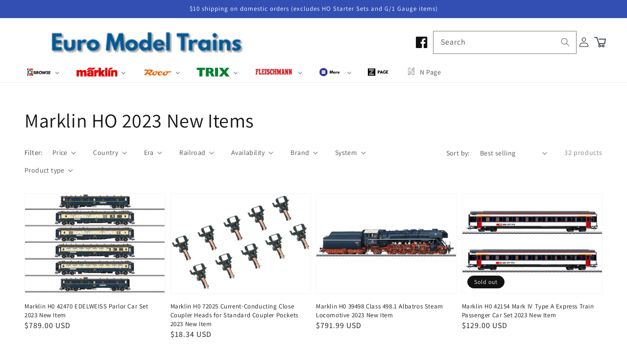

--- FILE ---
content_type: text/html; charset=utf-8
request_url: https://euromodeltrains.com/collections/marklin-ho-2023-new-items-2
body_size: 45301
content:
<!doctype html>
<html class="no-js" lang="en">
  <head>
    <meta charset="utf-8">
    <meta http-equiv="X-UA-Compatible" content="IE=edge">
    <meta name="viewport" content="width=device-width,initial-scale=1">
    <meta name="theme-color" content="">

    <meta name="google-site-verification" content="Xw-Ci961wYnnYLtEtRXqcy2_akwCWPOnTsfYt6gpkJw">
    <meta name="google-site-verification" content="Hr0Ciav6v4KbSLZOkUcA0AKGvW-3DmreS8Y82VbnWvI">

    <link rel="canonical" href="https://euromodeltrains.com/collections/marklin-ho-2023-new-items-2">
    <link rel="preconnect" href="https://cdn.shopify.com" crossorigin>
    <link rel="stylesheet" type="text/css" href="https://cdn.jsdelivr.net/npm/toastify-js/src/toastify.min.css"><link rel="icon" type="image/png" href="//euromodeltrains.com/cdn/shop/files/favi_32x32.jpg?v=1640445230"><link rel="preconnect" href="https://fonts.shopifycdn.com" crossorigin><title>
      Marklin HO 2023 New Items
 &ndash; Euro Model Trains</title>

    

    

<meta property="og:site_name" content="Euro Model Trains">
<meta property="og:url" content="https://euromodeltrains.com/collections/marklin-ho-2023-new-items-2">
<meta property="og:title" content="Marklin HO 2023 New Items">
<meta property="og:type" content="product.group">
<meta property="og:description" content="Euro Model Train offers the best service and price on leading European model train manufacturers. Marklin, PIKO, Roco, Fleischmann, LGB, TRIX, HAG, Faller, NOCH, Busch and others. We stock starter sets, track, trains, accessories. We import NOCH pre-formed layouts. Visit our showroom in Union Beach, NJ! "><meta name="twitter:card" content="summary_large_image">
<meta name="twitter:title" content="Marklin HO 2023 New Items">
<meta name="twitter:description" content="Euro Model Train offers the best service and price on leading European model train manufacturers. Marklin, PIKO, Roco, Fleischmann, LGB, TRIX, HAG, Faller, NOCH, Busch and others. We stock starter sets, track, trains, accessories. We import NOCH pre-formed layouts. Visit our showroom in Union Beach, NJ! ">


    <script src="//euromodeltrains.com/cdn/shop/t/25/assets/global.js?v=80127906402331035211725311671" defer="defer"></script>
    <script src="//euromodeltrains.com/cdn/shop/t/25/assets/proficient-setup.js?v=173567363144750473331725311677" defer="defer"></script>
    <script src="//euromodeltrains.com/cdn/shop/t/25/assets/proficient-megamenu.js?v=62179749845946983881741301091" defer="defer"></script>
    <script>
      // Set customer information globally
      window.addEventListener('DOMContentLoaded', () => {
        window.proficient.data.customerID = ;
        window.proficient.data.email = "";
        window.proficient.data.firstName = "";
        window.proficient.data.lastName = "";
      })
    </script>

    <script>window.nfecShopVersion = '1667393577';window.nfecJsVersion = '449394';window.nfecCVersion = 72533</script>
    <script>window.performance && window.performance.mark && window.performance.mark('shopify.content_for_header.start');</script><meta name="google-site-verification" content="Xw-Ci961wYnnYLtEtRXqcy2_akwCWPOnTsfYt6gpkJw">
<meta name="google-site-verification" content="Xw-Ci961wYnnYLtEtRXqcy2_akwCWPOnTsfYt6gpkJw">
<meta id="shopify-digital-wallet" name="shopify-digital-wallet" content="/55901618352/digital_wallets/dialog">
<meta name="shopify-checkout-api-token" content="ad31ae4905c4a5b38d743d955bfc7efb">
<meta id="in-context-paypal-metadata" data-shop-id="55901618352" data-venmo-supported="true" data-environment="production" data-locale="en_US" data-paypal-v4="true" data-currency="USD">
<link rel="alternate" type="application/atom+xml" title="Feed" href="/collections/marklin-ho-2023-new-items-2.atom" />
<link rel="alternate" type="application/json+oembed" href="https://euromodeltrains.com/collections/marklin-ho-2023-new-items-2.oembed">
<script async="async" src="/checkouts/internal/preloads.js?locale=en-US"></script>
<link rel="preconnect" href="https://shop.app" crossorigin="anonymous">
<script async="async" src="https://shop.app/checkouts/internal/preloads.js?locale=en-US&shop_id=55901618352" crossorigin="anonymous"></script>
<script id="apple-pay-shop-capabilities" type="application/json">{"shopId":55901618352,"countryCode":"US","currencyCode":"USD","merchantCapabilities":["supports3DS"],"merchantId":"gid:\/\/shopify\/Shop\/55901618352","merchantName":"Euro Model Trains","requiredBillingContactFields":["postalAddress","email"],"requiredShippingContactFields":["postalAddress","email"],"shippingType":"shipping","supportedNetworks":["visa","masterCard","amex","discover","elo","jcb"],"total":{"type":"pending","label":"Euro Model Trains","amount":"1.00"},"shopifyPaymentsEnabled":true,"supportsSubscriptions":true}</script>
<script id="shopify-features" type="application/json">{"accessToken":"ad31ae4905c4a5b38d743d955bfc7efb","betas":["rich-media-storefront-analytics"],"domain":"euromodeltrains.com","predictiveSearch":true,"shopId":55901618352,"locale":"en"}</script>
<script>var Shopify = Shopify || {};
Shopify.shop = "european-model-trains.myshopify.com";
Shopify.locale = "en";
Shopify.currency = {"active":"USD","rate":"1.0"};
Shopify.country = "US";
Shopify.theme = {"name":"(LIVE) Euro Model Trains - Proficient","id":137691103408,"schema_name":"Dawn","schema_version":"2.3.0","theme_store_id":887,"role":"main"};
Shopify.theme.handle = "null";
Shopify.theme.style = {"id":null,"handle":null};
Shopify.cdnHost = "euromodeltrains.com/cdn";
Shopify.routes = Shopify.routes || {};
Shopify.routes.root = "/";</script>
<script type="module">!function(o){(o.Shopify=o.Shopify||{}).modules=!0}(window);</script>
<script>!function(o){function n(){var o=[];function n(){o.push(Array.prototype.slice.apply(arguments))}return n.q=o,n}var t=o.Shopify=o.Shopify||{};t.loadFeatures=n(),t.autoloadFeatures=n()}(window);</script>
<script>
  window.ShopifyPay = window.ShopifyPay || {};
  window.ShopifyPay.apiHost = "shop.app\/pay";
  window.ShopifyPay.redirectState = null;
</script>
<script id="shop-js-analytics" type="application/json">{"pageType":"collection"}</script>
<script defer="defer" async type="module" src="//euromodeltrains.com/cdn/shopifycloud/shop-js/modules/v2/client.init-shop-cart-sync_BdyHc3Nr.en.esm.js"></script>
<script defer="defer" async type="module" src="//euromodeltrains.com/cdn/shopifycloud/shop-js/modules/v2/chunk.common_Daul8nwZ.esm.js"></script>
<script type="module">
  await import("//euromodeltrains.com/cdn/shopifycloud/shop-js/modules/v2/client.init-shop-cart-sync_BdyHc3Nr.en.esm.js");
await import("//euromodeltrains.com/cdn/shopifycloud/shop-js/modules/v2/chunk.common_Daul8nwZ.esm.js");

  window.Shopify.SignInWithShop?.initShopCartSync?.({"fedCMEnabled":true,"windoidEnabled":true});

</script>
<script>
  window.Shopify = window.Shopify || {};
  if (!window.Shopify.featureAssets) window.Shopify.featureAssets = {};
  window.Shopify.featureAssets['shop-js'] = {"shop-cart-sync":["modules/v2/client.shop-cart-sync_QYOiDySF.en.esm.js","modules/v2/chunk.common_Daul8nwZ.esm.js"],"init-fed-cm":["modules/v2/client.init-fed-cm_DchLp9rc.en.esm.js","modules/v2/chunk.common_Daul8nwZ.esm.js"],"shop-button":["modules/v2/client.shop-button_OV7bAJc5.en.esm.js","modules/v2/chunk.common_Daul8nwZ.esm.js"],"init-windoid":["modules/v2/client.init-windoid_DwxFKQ8e.en.esm.js","modules/v2/chunk.common_Daul8nwZ.esm.js"],"shop-cash-offers":["modules/v2/client.shop-cash-offers_DWtL6Bq3.en.esm.js","modules/v2/chunk.common_Daul8nwZ.esm.js","modules/v2/chunk.modal_CQq8HTM6.esm.js"],"shop-toast-manager":["modules/v2/client.shop-toast-manager_CX9r1SjA.en.esm.js","modules/v2/chunk.common_Daul8nwZ.esm.js"],"init-shop-email-lookup-coordinator":["modules/v2/client.init-shop-email-lookup-coordinator_UhKnw74l.en.esm.js","modules/v2/chunk.common_Daul8nwZ.esm.js"],"pay-button":["modules/v2/client.pay-button_DzxNnLDY.en.esm.js","modules/v2/chunk.common_Daul8nwZ.esm.js"],"avatar":["modules/v2/client.avatar_BTnouDA3.en.esm.js"],"init-shop-cart-sync":["modules/v2/client.init-shop-cart-sync_BdyHc3Nr.en.esm.js","modules/v2/chunk.common_Daul8nwZ.esm.js"],"shop-login-button":["modules/v2/client.shop-login-button_D8B466_1.en.esm.js","modules/v2/chunk.common_Daul8nwZ.esm.js","modules/v2/chunk.modal_CQq8HTM6.esm.js"],"init-customer-accounts-sign-up":["modules/v2/client.init-customer-accounts-sign-up_C8fpPm4i.en.esm.js","modules/v2/client.shop-login-button_D8B466_1.en.esm.js","modules/v2/chunk.common_Daul8nwZ.esm.js","modules/v2/chunk.modal_CQq8HTM6.esm.js"],"init-shop-for-new-customer-accounts":["modules/v2/client.init-shop-for-new-customer-accounts_CVTO0Ztu.en.esm.js","modules/v2/client.shop-login-button_D8B466_1.en.esm.js","modules/v2/chunk.common_Daul8nwZ.esm.js","modules/v2/chunk.modal_CQq8HTM6.esm.js"],"init-customer-accounts":["modules/v2/client.init-customer-accounts_dRgKMfrE.en.esm.js","modules/v2/client.shop-login-button_D8B466_1.en.esm.js","modules/v2/chunk.common_Daul8nwZ.esm.js","modules/v2/chunk.modal_CQq8HTM6.esm.js"],"shop-follow-button":["modules/v2/client.shop-follow-button_CkZpjEct.en.esm.js","modules/v2/chunk.common_Daul8nwZ.esm.js","modules/v2/chunk.modal_CQq8HTM6.esm.js"],"lead-capture":["modules/v2/client.lead-capture_BntHBhfp.en.esm.js","modules/v2/chunk.common_Daul8nwZ.esm.js","modules/v2/chunk.modal_CQq8HTM6.esm.js"],"checkout-modal":["modules/v2/client.checkout-modal_CfxcYbTm.en.esm.js","modules/v2/chunk.common_Daul8nwZ.esm.js","modules/v2/chunk.modal_CQq8HTM6.esm.js"],"shop-login":["modules/v2/client.shop-login_Da4GZ2H6.en.esm.js","modules/v2/chunk.common_Daul8nwZ.esm.js","modules/v2/chunk.modal_CQq8HTM6.esm.js"],"payment-terms":["modules/v2/client.payment-terms_MV4M3zvL.en.esm.js","modules/v2/chunk.common_Daul8nwZ.esm.js","modules/v2/chunk.modal_CQq8HTM6.esm.js"]};
</script>
<script id="__st">var __st={"a":55901618352,"offset":-18000,"reqid":"c20e4063-1f9d-4b0c-a8ec-5a5b17174286-1768984795","pageurl":"euromodeltrains.com\/collections\/marklin-ho-2023-new-items-2","u":"b717185c5f58","p":"collection","rtyp":"collection","rid":293954846896};</script>
<script>window.ShopifyPaypalV4VisibilityTracking = true;</script>
<script id="captcha-bootstrap">!function(){'use strict';const t='contact',e='account',n='new_comment',o=[[t,t],['blogs',n],['comments',n],[t,'customer']],c=[[e,'customer_login'],[e,'guest_login'],[e,'recover_customer_password'],[e,'create_customer']],r=t=>t.map((([t,e])=>`form[action*='/${t}']:not([data-nocaptcha='true']) input[name='form_type'][value='${e}']`)).join(','),a=t=>()=>t?[...document.querySelectorAll(t)].map((t=>t.form)):[];function s(){const t=[...o],e=r(t);return a(e)}const i='password',u='form_key',d=['recaptcha-v3-token','g-recaptcha-response','h-captcha-response',i],f=()=>{try{return window.sessionStorage}catch{return}},m='__shopify_v',_=t=>t.elements[u];function p(t,e,n=!1){try{const o=window.sessionStorage,c=JSON.parse(o.getItem(e)),{data:r}=function(t){const{data:e,action:n}=t;return t[m]||n?{data:e,action:n}:{data:t,action:n}}(c);for(const[e,n]of Object.entries(r))t.elements[e]&&(t.elements[e].value=n);n&&o.removeItem(e)}catch(o){console.error('form repopulation failed',{error:o})}}const l='form_type',E='cptcha';function T(t){t.dataset[E]=!0}const w=window,h=w.document,L='Shopify',v='ce_forms',y='captcha';let A=!1;((t,e)=>{const n=(g='f06e6c50-85a8-45c8-87d0-21a2b65856fe',I='https://cdn.shopify.com/shopifycloud/storefront-forms-hcaptcha/ce_storefront_forms_captcha_hcaptcha.v1.5.2.iife.js',D={infoText:'Protected by hCaptcha',privacyText:'Privacy',termsText:'Terms'},(t,e,n)=>{const o=w[L][v],c=o.bindForm;if(c)return c(t,g,e,D).then(n);var r;o.q.push([[t,g,e,D],n]),r=I,A||(h.body.append(Object.assign(h.createElement('script'),{id:'captcha-provider',async:!0,src:r})),A=!0)});var g,I,D;w[L]=w[L]||{},w[L][v]=w[L][v]||{},w[L][v].q=[],w[L][y]=w[L][y]||{},w[L][y].protect=function(t,e){n(t,void 0,e),T(t)},Object.freeze(w[L][y]),function(t,e,n,w,h,L){const[v,y,A,g]=function(t,e,n){const i=e?o:[],u=t?c:[],d=[...i,...u],f=r(d),m=r(i),_=r(d.filter((([t,e])=>n.includes(e))));return[a(f),a(m),a(_),s()]}(w,h,L),I=t=>{const e=t.target;return e instanceof HTMLFormElement?e:e&&e.form},D=t=>v().includes(t);t.addEventListener('submit',(t=>{const e=I(t);if(!e)return;const n=D(e)&&!e.dataset.hcaptchaBound&&!e.dataset.recaptchaBound,o=_(e),c=g().includes(e)&&(!o||!o.value);(n||c)&&t.preventDefault(),c&&!n&&(function(t){try{if(!f())return;!function(t){const e=f();if(!e)return;const n=_(t);if(!n)return;const o=n.value;o&&e.removeItem(o)}(t);const e=Array.from(Array(32),(()=>Math.random().toString(36)[2])).join('');!function(t,e){_(t)||t.append(Object.assign(document.createElement('input'),{type:'hidden',name:u})),t.elements[u].value=e}(t,e),function(t,e){const n=f();if(!n)return;const o=[...t.querySelectorAll(`input[type='${i}']`)].map((({name:t})=>t)),c=[...d,...o],r={};for(const[a,s]of new FormData(t).entries())c.includes(a)||(r[a]=s);n.setItem(e,JSON.stringify({[m]:1,action:t.action,data:r}))}(t,e)}catch(e){console.error('failed to persist form',e)}}(e),e.submit())}));const S=(t,e)=>{t&&!t.dataset[E]&&(n(t,e.some((e=>e===t))),T(t))};for(const o of['focusin','change'])t.addEventListener(o,(t=>{const e=I(t);D(e)&&S(e,y())}));const B=e.get('form_key'),M=e.get(l),P=B&&M;t.addEventListener('DOMContentLoaded',(()=>{const t=y();if(P)for(const e of t)e.elements[l].value===M&&p(e,B);[...new Set([...A(),...v().filter((t=>'true'===t.dataset.shopifyCaptcha))])].forEach((e=>S(e,t)))}))}(h,new URLSearchParams(w.location.search),n,t,e,['guest_login'])})(!0,!0)}();</script>
<script integrity="sha256-4kQ18oKyAcykRKYeNunJcIwy7WH5gtpwJnB7kiuLZ1E=" data-source-attribution="shopify.loadfeatures" defer="defer" src="//euromodeltrains.com/cdn/shopifycloud/storefront/assets/storefront/load_feature-a0a9edcb.js" crossorigin="anonymous"></script>
<script crossorigin="anonymous" defer="defer" src="//euromodeltrains.com/cdn/shopifycloud/storefront/assets/shopify_pay/storefront-65b4c6d7.js?v=20250812"></script>
<script data-source-attribution="shopify.dynamic_checkout.dynamic.init">var Shopify=Shopify||{};Shopify.PaymentButton=Shopify.PaymentButton||{isStorefrontPortableWallets:!0,init:function(){window.Shopify.PaymentButton.init=function(){};var t=document.createElement("script");t.src="https://euromodeltrains.com/cdn/shopifycloud/portable-wallets/latest/portable-wallets.en.js",t.type="module",document.head.appendChild(t)}};
</script>
<script data-source-attribution="shopify.dynamic_checkout.buyer_consent">
  function portableWalletsHideBuyerConsent(e){var t=document.getElementById("shopify-buyer-consent"),n=document.getElementById("shopify-subscription-policy-button");t&&n&&(t.classList.add("hidden"),t.setAttribute("aria-hidden","true"),n.removeEventListener("click",e))}function portableWalletsShowBuyerConsent(e){var t=document.getElementById("shopify-buyer-consent"),n=document.getElementById("shopify-subscription-policy-button");t&&n&&(t.classList.remove("hidden"),t.removeAttribute("aria-hidden"),n.addEventListener("click",e))}window.Shopify?.PaymentButton&&(window.Shopify.PaymentButton.hideBuyerConsent=portableWalletsHideBuyerConsent,window.Shopify.PaymentButton.showBuyerConsent=portableWalletsShowBuyerConsent);
</script>
<script data-source-attribution="shopify.dynamic_checkout.cart.bootstrap">document.addEventListener("DOMContentLoaded",(function(){function t(){return document.querySelector("shopify-accelerated-checkout-cart, shopify-accelerated-checkout")}if(t())Shopify.PaymentButton.init();else{new MutationObserver((function(e,n){t()&&(Shopify.PaymentButton.init(),n.disconnect())})).observe(document.body,{childList:!0,subtree:!0})}}));
</script>
<link id="shopify-accelerated-checkout-styles" rel="stylesheet" media="screen" href="https://euromodeltrains.com/cdn/shopifycloud/portable-wallets/latest/accelerated-checkout-backwards-compat.css" crossorigin="anonymous">
<style id="shopify-accelerated-checkout-cart">
        #shopify-buyer-consent {
  margin-top: 1em;
  display: inline-block;
  width: 100%;
}

#shopify-buyer-consent.hidden {
  display: none;
}

#shopify-subscription-policy-button {
  background: none;
  border: none;
  padding: 0;
  text-decoration: underline;
  font-size: inherit;
  cursor: pointer;
}

#shopify-subscription-policy-button::before {
  box-shadow: none;
}

      </style>
<link rel="stylesheet" media="screen" href="//euromodeltrains.com/cdn/shop/t/25/compiled_assets/styles.css?v=9864">
<script id="sections-script" data-sections="header,scroll-to-top-button,footer" defer="defer" src="//euromodeltrains.com/cdn/shop/t/25/compiled_assets/scripts.js?v=9864"></script>
<script>window.performance && window.performance.mark && window.performance.mark('shopify.content_for_header.end');</script>


    <style data-shopify>
      @font-face {
  font-family: Assistant;
  font-weight: 400;
  font-style: normal;
  font-display: swap;
  src: url("//euromodeltrains.com/cdn/fonts/assistant/assistant_n4.9120912a469cad1cc292572851508ca49d12e768.woff2") format("woff2"),
       url("//euromodeltrains.com/cdn/fonts/assistant/assistant_n4.6e9875ce64e0fefcd3f4446b7ec9036b3ddd2985.woff") format("woff");
}

      @font-face {
  font-family: Assistant;
  font-weight: 700;
  font-style: normal;
  font-display: swap;
  src: url("//euromodeltrains.com/cdn/fonts/assistant/assistant_n7.bf44452348ec8b8efa3aa3068825305886b1c83c.woff2") format("woff2"),
       url("//euromodeltrains.com/cdn/fonts/assistant/assistant_n7.0c887fee83f6b3bda822f1150b912c72da0f7b64.woff") format("woff");
}

      
      
      @font-face {
  font-family: Assistant;
  font-weight: 400;
  font-style: normal;
  font-display: swap;
  src: url("//euromodeltrains.com/cdn/fonts/assistant/assistant_n4.9120912a469cad1cc292572851508ca49d12e768.woff2") format("woff2"),
       url("//euromodeltrains.com/cdn/fonts/assistant/assistant_n4.6e9875ce64e0fefcd3f4446b7ec9036b3ddd2985.woff") format("woff");
}


      :root {
        --font-body-family: Assistant, sans-serif;
        --font-body-style: normal;
        --font-body-weight: 400;

        --font-heading-family: Assistant, sans-serif;
        --font-heading-style: normal;
        --font-heading-weight: 400;

        --font-body-scale: 1.0;
        --font-heading-scale: 1.0;

        --color-base-text: 18, 18, 18;
        --color-base-background-1: 255, 255, 255;
        --color-base-background-2: 243, 243, 243;
        --color-base-solid-button-labels: 255, 255, 255;
        --color-base-outline-button-labels: 18, 18, 18;
        --color-base-accent-1: 18, 18, 18;
        --color-base-accent-2: 51, 79, 180;
        --payment-terms-background-color: #FFFFFF;

        --gradient-base-background-1: #FFFFFF;
        --gradient-base-background-2: #F3F3F3;
        --gradient-base-accent-1: #121212;
        --gradient-base-accent-2: #334FB4;

        --page-width: 160rem;
        --page-width-margin: 2rem;
      }

      *,
      *::before,
      *::after {
        box-sizing: inherit;
      }

      html {
        box-sizing: border-box;
        font-size: calc(var(--font-body-scale) * 62.5%);
        height: 100%;
      }

      body {
        display: grid;
        grid-template-rows: auto auto 1fr auto;
        grid-template-columns: 100%;
        min-height: 100%;
        margin: 0;
        font-size: 1.5rem;
        letter-spacing: 0.06rem;
        line-height: calc(1 + 0.8 / var(--font-body-scale));
        font-family: var(--font-body-family);
        font-style: var(--font-body-style);
        font-weight: var(--font-body-weight);
      }

      @media screen and (min-width: 750px) {
        body {
          font-size: 1.6rem;
        }
      }
    </style>

    <link href="//euromodeltrains.com/cdn/shop/t/25/assets/base.css?v=20620105498543817831725650521" rel="stylesheet" type="text/css" media="all" />
    <link href="//euromodeltrains.com/cdn/shop/t/25/assets/proficient.css?v=150743442137690222421725650521" rel="stylesheet" type="text/css" media="all" />

    <script src="https://cdn.tailwindcss.com"></script>
    <script>
      tailwind.config = {
        prefix: 'tw-',
        corePlugins: {
          preflight: false,
        },
      };
    </script><link rel="preload" as="font" href="//euromodeltrains.com/cdn/fonts/assistant/assistant_n4.9120912a469cad1cc292572851508ca49d12e768.woff2" type="font/woff2" crossorigin><link rel="preload" as="font" href="//euromodeltrains.com/cdn/fonts/assistant/assistant_n4.9120912a469cad1cc292572851508ca49d12e768.woff2" type="font/woff2" crossorigin><link
        rel="stylesheet"
        href="//euromodeltrains.com/cdn/shop/t/25/assets/component-predictive-search.css?v=173889793364539975871725311622"
        media="print"
        onload="this.media='all'"
      ><script>
      document.documentElement.className = document.documentElement.className.replace('no-js', 'js');
    </script>
    <!-- Gem_Page_Header_Script -->
        


    <!-- End_Gem_Page_Header_Script -->
    <link rel="stylesheet" type="text/css" href="https://cdnjs.cloudflare.com/ajax/libs/slick-carousel/1.8.1/slick.css">
    <script src="https://kit.fontawesome.com/adcf817569.js" crossorigin="anonymous"></script>
    


    

    
  
  <!-- BEGIN app block: shopify://apps/buddha-mega-menu-navigation/blocks/megamenu/dbb4ce56-bf86-4830-9b3d-16efbef51c6f -->
<script>
        var productImageAndPrice = [],
            collectionImages = [],
            articleImages = [],
            mmLivIcons = true,
            mmFlipClock = false,
            mmFixesUseJquery = false,
            mmNumMMI = 8,
            mmSchemaTranslation = {},
            mmMenuStrings =  {"menuStrings":{"default":{"BROWSE":"BROWSE","SALE":"SALE","Marklin HO Sale":"Marklin HO Sale","Marklin Z Sale":"Marklin Z Sale","ROCO Sale":"ROCO Sale","TRIX HO Sale":"TRIX HO Sale","Minitrix Sale":"Minitrix Sale","Faller Sale":"Faller Sale","Vollmer Sale":"Vollmer Sale","Kibri Sale":"Kibri Sale","Viessmann Sale":"Viessmann Sale","Schuco Sale":"Schuco Sale","Fleischmann Sale":"Fleischmann Sale","Rivarossi Sale":"Rivarossi Sale","Manufacturers":"Manufacturers","Finest European and American models in HO, Z and 1 gauge":"Finest European and American models in HO, Z and 1 gauge","Finest European and American models in HO and N gauge":"Finest European and American models in HO and N gauge","Finest European models in HO gauge":"Finest European models in HO gauge","Finest European models in N gauge":"Finest European models in N gauge","Superb European models in HO and N gauge":"Superb European models in HO and N gauge","Finest European in HO gauge":"Finest European in HO gauge","The BestTrack Cleaning Wagons in HO and N":"The BestTrack Cleaning Wagons in HO and N","Decoders and Digital Controllers":"Decoders and Digital Controllers","Electronics and layout accessories":"Electronics and layout accessories","Our Excluisve line of built up structures in HO, N and Z":"Our Excluisve line of built up structures in HO, N and Z","Noch briefcase and pre-formed layouts":"Noch briefcase and pre-formed layouts","Model Vehicles in HO & N":"Model Vehicles in HO & N","Wiking":"Wiking","Seuthe":"Seuthe","Decoderwerk":"Decoderwerk","Starter Sets":"Starter Sets","Marklin HO Starter Sets":"Marklin HO Starter Sets","TRIX HO Starter Sets":"TRIX HO Starter Sets","Minitrix Starter Sets":"Minitrix Starter Sets","Marklin Z Starter Sets":"Marklin Z Starter Sets","PIKO Starter Sets":"PIKO Starter Sets","Roco Starter Sets":"Roco Starter Sets","Fleischmann N Starter Sets":"Fleischmann N Starter Sets","Categories":"Categories","HO DC/AC & N scale":"HO DC/AC & N scale","Traction Tires":"Traction Tires","HO Trees":"HO Trees","N/Z Trees":"N/Z Trees","Oils & Greese":"Oils & Greese","Glues":"Glues","Smoke Generators":"Smoke Generators","Smoke Fluid":"Smoke Fluid","Street and Platform Lights":"Street and Platform Lights","Track Cleaning":"Track Cleaning","ESU Decoders":"ESU Decoders","BLOGS":"BLOGS","Great Layouts and more!":"Great Layouts and more!","Blogs":"Blogs","Store Newsletters":"Store Newsletters","Marklin Digital Club Newsletters":"Marklin Digital Club Newsletters","MARKLIN":"MARKLIN","Marklin Page":"Marklin Page","My World for Kids":"My World for Kids","HO Gauge":"HO Gauge","MY WORLD for KIDS":"MY WORLD for KIDS","Train Sets":"Train Sets","Steam Locomotives":"Steam Locomotives","Electric Locomotives":"Electric Locomotives","Diesel Locomotives":"Diesel Locomotives","Passenger Cars":"Passenger Cars","Freight Cars":"Freight Cars","C Track":"C Track","K Track":"K Track","Digital Controllers":"Digital Controllers","Decoders":"Decoders","Signals":"Signals","Bridges":"Bridges","Catenary":"Catenary","Cables/Wire":"Cables/Wire","Couplers":"Couplers","Structures":"Structures","Books":"Books","Military":"Military","Z Gauge":"Z Gauge","Track":"Track","Extension Sets":"Extension Sets","Train Control":"Train Control","Misc.":"Misc.","1 Gauge":"1 Gauge","ROCO":"ROCO","ROCO PAGE":"ROCO PAGE","Cranes":"Cranes","Snow Blowers":"Snow Blowers","Locomotives":"Locomotives","Steam Engines":"Steam Engines","Diesel Engines":"Diesel Engines","Electric Engines":"Electric Engines","Wagons":"Wagons","Passenger Car Sets":"Passenger Car Sets","Freight Car Sets":"Freight Car Sets","Z21":"Z21","Multimouse":"Multimouse","Accessories":"Accessories","Vehicles":"Vehicles","Miscellaneous":"Miscellaneous","TRIX":"TRIX","TRIX PAGE":"TRIX PAGE","Control":"Control","Digital Controller":"Digital Controller","N Gauge":"N Gauge","Lighting":"Lighting","Fleischmann":"Fleischmann","Fleischmann PAGE":"Fleischmann PAGE","Turntables":"Turntables","Turntable":"Turntable","More":"More","Schuco":"Schuco","LGB":"LGB","LGB PAGE":"LGB PAGE","Rivarossi":"Rivarossi","Seuthe Steam Generators":"Seuthe Steam Generators","Z Page":"Z Page","N Page":"N Page"}},"additional":{"default":{"Add to cart":"Add to cart","Sold out":"Sold out","JUST ADDED TO YOUR CART":"JUST ADDED TO YOUR CART","OUT OF STOCK":"OUT OF STOCK","View Cart":"View Cart","NEW":"NEW","SALE":"SALE","HOT":"HOT"}}} ,
            mmShopLocale = "en",
            mmShopLocaleCollectionsRoute = "/collections",
            mmSchemaDesignJSON = [{"action":"menu-select","value":"mm-automatic"},{"action":"design","setting":"font_size","value":"17px"},{"action":"design","setting":"vertical_contact_left_alt_color","value":"#333333"},{"action":"design","setting":"vertical_contact_right_btn_bg_color","value":"#333333"},{"action":"design","setting":"vertical_addtocart_background_color","value":"#333333"},{"action":"design","setting":"vertical_background_color","value":"#017b86"},{"action":"design","setting":"vertical_countdown_background_color","value":"#333333"},{"action":"design","setting":"vertical_countdown_color","value":"#ffffff"},{"action":"design","setting":"vertical_addtocart_text_color","value":"#ffffff"},{"action":"design","setting":"vertical_addtocart_enable","value":"true"},{"action":"design","setting":"vertical_contact_right_btn_text_color","value":"#ffffff"},{"action":"design","setting":"vertical_price_color","value":"#ffffff"},{"action":"design","setting":"vertical_link_hover_color","value":"#ffffff"},{"action":"design","setting":"vertical_text_color","value":"#ffffff"},{"action":"design","setting":"vertical_font_size","value":"13px"},{"action":"design","setting":"vertical_font_family","value":"Default"},{"action":"design","setting":"countdown_background_color","value":"#333333"},{"action":"design","setting":"countdown_color","value":"#ffffff"},{"action":"design","setting":"addtocart_background_hover_color","value":"#0da19a"},{"action":"design","setting":"addtocart_text_hover_color","value":"#ffffff"},{"action":"design","setting":"addtocart_background_color","value":"#ffffff"},{"action":"design","setting":"addtocart_text_color","value":"#333333"},{"action":"design","setting":"addtocart_enable","value":"true"},{"action":"design","setting":"contact_left_text_color","value":"#f1f1f0"},{"action":"design","setting":"contact_left_alt_color","value":"#CCCCCC"},{"action":"design","setting":"contact_left_bg_color","value":"#3A3A3A"},{"action":"design","setting":"contact_right_btn_bg_color","value":"#3A3A3A"},{"action":"design","setting":"contact_right_btn_text_color","value":"#ffffff"},{"action":"design","setting":"price_color","value":"#0da19a"},{"action":"design","setting":"background_color","value":"#ffffff"},{"action":"design","setting":"background_hover_color","value":"#f9f9f9"},{"action":"design","setting":"link_hover_color","value":"#0da19a"},{"action":"design","setting":"text_color","value":"#222222"},{"action":"design","setting":"font_family","value":"Default"}],
            mmDomChangeSkipUl = "",
            buddhaMegaMenuShop = "european-model-trains.myshopify.com",
            mmWireframeCompression = "0",
            mmExtensionAssetUrl = "https://cdn.shopify.com/extensions/019abe06-4a3f-7763-88da-170e1b54169b/mega-menu-151/assets/";var bestSellersHTML = '';var newestProductsHTML = '';var buddhaLivIcons={"fire.svg":"<svg version=\"1.1\" xmlns=\"http:\/\/www.w3.org\/2000\/svg\" xmlns:xlink=\"http:\/\/www.w3.org\/1999\/xlink\" viewBox=\"0 0 60 60\" xml:space=\"preserve\" data-animoptions=\"{'duration':'1.5', 'repeat':'1', 'repeatDelay':'0'}\">\n\t<g class=\"lievo-main\">\n\t\t<g class=\"lievo-filledicon lievo-lineicon\">\n\t\t\t<g data-animdata=\"\n\t\t\t\t{\n\t\t\t\t\t'steps':[\n\t\t\t\t\t\t{\n\t\t\t\t\t\t\t'duration':'1',\n\t\t\t\t\t\t\t'position':'0',\n\t\t\t\t\t\t\t'vars':{\n\t\t\t\t\t\t\t\t'opacity':'0'\n\t\t\t\t\t\t\t}\n\t\t\t\t\t\t},\n\t\t\t\t\t\t{\n\t\t\t\t\t\t\t'duration':'2',\n\t\t\t\t\t\t\t'position':'+=1',\n\t\t\t\t\t\t\t'vars':{\n\t\t\t\t\t\t\t\t'opacity':'1'\n\t\t\t\t\t\t\t}\n\t\t\t\t\t\t}\n\t\t\t\t\t]\n\t\t\t\t}\n\t\t\t\">\n\t\t\t\t<path class=\"lievo-altstroke\" fill=\"#FFCF4B\" stroke=\"#F9B32F\" stroke-width=\"2\" stroke-linecap=\"square\" stroke-miterlimit=\"10\" d=\"M26,8c9,3,19,13,19,27c0,12-6,18-15,18c-8.28,0-15-6.72-15-15c0-4.91,2.36-9.26,6-12c1,3,2,5,5,7C26,33,33,27,26,8z M33,47c0-3.31-3-6-3-6s-3,2.69-3,6s2.3,6,3,6S33,50.31,33,47z\" data-animdata=\"\n\t\t\t\t\t{\n\t\t\t\t\t\t'steps':[\n\t\t\t\t\t\t\t{\n\t\t\t\t\t\t\t\t'duration':'1',\n\t\t\t\t\t\t\t\t'position':'0',\n\t\t\t\t\t\t\t\t'vars':{\n\t\t\t\t\t\t\t\t\t'scale':'1.2',\n\t\t\t\t\t\t\t\t\t'svgOrigin':'30 53'\n\t\t\t\t\t\t\t\t}\n\t\t\t\t\t\t\t},\n\t\t\t\t\t\t\t{\n\t\t\t\t\t\t\t\t'duration':'1',\n\t\t\t\t\t\t\t\t'vars':{\n\t\t\t\t\t\t\t\t\t'path':'M30,7.72C37.37,15.36,45,21,45,35c0,12-6,18-15,18c-8.28,0-15-6.72-15-15c0-4.91,0.96-9.04,1.96-11.47c1.33-3.25,3.16-6.45,3.98-7.7C22.13,17,26.91,11.06,30,7.72z M30.5,52c0-0.55-0.5-1-0.5-1s-0.5,0.45-0.5,1s0.38,1,0.5,1S30.5,52.55,30.5,52z',\n\t\t\t\t\t\t\t\t\t'scale':'0.6'\n\t\t\t\t\t\t\t\t}\n\t\t\t\t\t\t\t},\n\t\t\t\t\t\t\t{\n\t\t\t\t\t\t\t\t'duration':'2',\n\t\t\t\t\t\t\t\t'vars':{\n\t\t\t\t\t\t\t\t\t'path':'M26,8c9,3,19,13,19,27c0,12-6,18-15,18c-8.28,0-15-6.72-15-15c0-4.91,2.36-9.26,6-12c1,3,2,5,5,7C26,33,33,27,26,8z M33,47c0-3.31-3-6-3-6s-3,2.69-3,6s2.3,6,3,6S33,50.31,33,47z',\n\t\t\t\t\t\t\t\t\t'scale':'1'\n\t\t\t\t\t\t\t\t}\n\t\t\t\t\t\t\t}\n\t\t\t\t\t\t]\n\t\t\t\t\t}\n\t\t\t\t\"\/>\n\t\t\t<\/g>\n\t\t\t\n\t\t\t<g opacity=\"0\" data-animdata=\"\n\t\t\t\t{\n\t\t\t\t\t'steps':[\n\t\t\t\t\t\t{\n\t\t\t\t\t\t\t'duration':'2',\n\t\t\t\t\t\t\t'position':'0',\n\t\t\t\t\t\t\t'vars':{\n\t\t\t\t\t\t\t\t'opacity':'1'\n\t\t\t\t\t\t\t}\n\t\t\t\t\t\t},\n\t\t\t\t\t\t{\n\t\t\t\t\t\t\t'duration':'1',\n\t\t\t\t\t\t\t'vars':{\n\t\t\t\t\t\t\t\t'opacity':'0'\n\t\t\t\t\t\t\t}\n\t\t\t\t\t\t}\n\t\t\t\t\t]\n\t\t\t\t}\n\t\t\t\">\n\t\t\t\t<path class=\"lievo-donotdraw lievo-altstroke\" fill=\"#FFCF4B\" stroke=\"#F9B32F\" stroke-width=\"2\" stroke-linecap=\"square\" stroke-miterlimit=\"10\" d=\"M30,7.72c3.09,3.34,7.87,9.28,9.06,11.1c0.82,1.26,2.65,4.45,3.98,7.7C44.04,28.96,45,33.09,45,38c0,8.28-6.72,15-15,15c-9,0-15-6-15-18C15,21,22.63,15.36,30,7.72z M30,53c0.12,0,0.5-0.45,0.5-1S30,51,30,51s-0.5,0.45-0.5,1S29.88,53,30,53z\" data-animdata=\"\n\t\t\t\t\t{\n\t\t\t\t\t\t'steps':[\n\t\t\t\t\t\t\t{\n\t\t\t\t\t\t\t\t'duration':'0',\n\t\t\t\t\t\t\t\t'position':'0',\n\t\t\t\t\t\t\t\t'vars':{\n\t\t\t\t\t\t\t\t\t'scale':'0.6',\n\t\t\t\t\t\t\t\t\t'svgOrigin':'30 53'\n\t\t\t\t\t\t\t\t}\n\t\t\t\t\t\t\t},\n\t\t\t\t\t\t\t{\n\t\t\t\t\t\t\t\t'duration':'2',\n\t\t\t\t\t\t\t\t'vars':{\n\t\t\t\t\t\t\t\t\t'path':'M34,8c-7,19,0,25,0,25c3-2,4-4,5-7c3.64,2.74,6,7.09,6,12c0,8.28-6.72,15-15,15c-9,0-15-6-15-18C15,21,25,11,34,8z M30,53c0.7,0,3-2.69,3-6s-3-6-3-6s-3,2.69-3,6S29.3,53,30,53z',\n\t\t\t\t\t\t\t\t\t'scale':'1'\n\t\t\t\t\t\t\t\t}\n\t\t\t\t\t\t\t},\n\t\t\t\t\t\t\t{\n\t\t\t\t\t\t\t\t'duration':'1',\n\t\t\t\t\t\t\t\t'vars':{\n\t\t\t\t\t\t\t\t\t'scale':'1.2'\n\t\t\t\t\t\t\t\t}\n\t\t\t\t\t\t\t},\n\t\t\t\t\t\t\t{\n\t\t\t\t\t\t\t\t'duration':'1',\n\t\t\t\t\t\t\t\t'vars':{\n\t\t\t\t\t\t\t\t\t'scale':'0.6'\n\t\t\t\t\t\t\t\t}\n\t\t\t\t\t\t\t}\n\t\t\t\t\t\t]\n\t\t\t\t\t}\n\t\t\t\t\"\/>\n\t\t\t<\/g>\n\t\t<\/g>\n\n\t\t<g class=\"lievo-solidicon\">\n\t\t\t<g data-animdata=\"\n\t\t\t\t{\n\t\t\t\t\t'steps':[\n\t\t\t\t\t\t{\n\t\t\t\t\t\t\t'duration':'1',\n\t\t\t\t\t\t\t'position':'0',\n\t\t\t\t\t\t\t'vars':{\n\t\t\t\t\t\t\t\t'opacity':'0'\n\t\t\t\t\t\t\t}\n\t\t\t\t\t\t},\n\t\t\t\t\t\t{\n\t\t\t\t\t\t\t'duration':'2',\n\t\t\t\t\t\t\t'position':'+=1',\n\t\t\t\t\t\t\t'vars':{\n\t\t\t\t\t\t\t\t'opacity':'1'\n\t\t\t\t\t\t\t}\n\t\t\t\t\t\t}\n\t\t\t\t\t]\n\t\t\t\t}\n\t\t\t\">\n\t\t\t\t<path fill=\"#F39C12\" stroke=\"#34495E\" stroke-width=\"2\" stroke-linecap=\"square\" stroke-miterlimit=\"10\" d=\"M26,8c9,3,19,13,19,27c0,12-6,18-15,18c-8.28,0-15-6.72-15-15c0-4.91,2.36-9.26,6-12c1,3,2,5,5,7C26,33,33,27,26,8z M33.5,46c0-3.87-3.5-7-3.5-7s-3.5,3.13-3.5,7s2.68,7,3.5,7S33.5,49.87,33.5,46z\" data-animdata=\"\n\t\t\t\t\t{\n\t\t\t\t\t\t'steps':[\n\t\t\t\t\t\t\t{\n\t\t\t\t\t\t\t\t'duration':'1',\n\t\t\t\t\t\t\t\t'position':'0',\n\t\t\t\t\t\t\t\t'vars':{\n\t\t\t\t\t\t\t\t\t'scale':'1.2',\n\t\t\t\t\t\t\t\t\t'svgOrigin':'30 53'\n\t\t\t\t\t\t\t\t}\n\t\t\t\t\t\t\t},\n\t\t\t\t\t\t\t{\n\t\t\t\t\t\t\t\t'duration':'1',\n\t\t\t\t\t\t\t\t'vars':{\n\t\t\t\t\t\t\t\t\t'path':'M30,7.72C37.37,15.36,45,21,45,35c0,12-6,18-15,18c-8.28,0-15-6.72-15-15c0-4.91,0.96-9.04,1.96-11.47c1.33-3.25,3.16-6.45,3.98-7.7C22.13,17,26.91,11.06,30,7.72z M30.5,52c0-0.55-0.5-1-0.5-1s-0.5,0.45-0.5,1s0.38,1,0.5,1S30.5,52.55,30.5,52z',\n\t\t\t\t\t\t\t\t\t'scale':'0.6'\n\t\t\t\t\t\t\t\t}\n\t\t\t\t\t\t\t},\n\t\t\t\t\t\t\t{\n\t\t\t\t\t\t\t\t'duration':'2',\n\t\t\t\t\t\t\t\t'vars':{\n\t\t\t\t\t\t\t\t\t'path':'M26,8c9,3,19,13,19,27c0,12-6,18-15,18c-8.28,0-15-6.72-15-15c0-4.91,2.36-9.26,6-12c1,3,2,5,5,7C26,33,33,27,26,8z M33.5,46c0-3.87-3.5-7-3.5-7s-3.5,3.13-3.5,7s2.68,7,3.5,7S33.5,49.87,33.5,46z',\n\t\t\t\t\t\t\t\t\t'scale':'1'\n\t\t\t\t\t\t\t\t}\n\t\t\t\t\t\t\t}\n\t\t\t\t\t\t]\n\t\t\t\t\t}\n\t\t\t\t\"\/>\n\t\t\t<\/g>\n\t\t\t\n\t\t\t<g opacity=\"0\" data-animdata=\"\n\t\t\t\t{\n\t\t\t\t\t'steps':[\n\t\t\t\t\t\t{\n\t\t\t\t\t\t\t'duration':'2',\n\t\t\t\t\t\t\t'position':'0',\n\t\t\t\t\t\t\t'vars':{\n\t\t\t\t\t\t\t\t'opacity':'1'\n\t\t\t\t\t\t\t}\n\t\t\t\t\t\t},\n\t\t\t\t\t\t{\n\t\t\t\t\t\t\t'duration':'1',\n\t\t\t\t\t\t\t'vars':{\n\t\t\t\t\t\t\t\t'opacity':'0'\n\t\t\t\t\t\t\t}\n\t\t\t\t\t\t}\n\t\t\t\t\t]\n\t\t\t\t}\n\t\t\t\">\n\t\t\t\t<path class=\"lievo-donotdraw lievo-altstroke\" fill=\"#F39C12\" stroke=\"#34495E\" stroke-width=\"2\" stroke-linecap=\"square\" stroke-miterlimit=\"10\" d=\"M30,7.72c3.09,3.34,7.87,9.28,9.06,11.1c0.82,1.26,2.65,4.45,3.98,7.7C44.04,28.96,45,33.09,45,38c0,8.28-6.72,15-15,15c-9,0-15-6-15-18C15,21,22.63,15.36,30,7.72z M30,53c0.12,0,0.5-0.45,0.5-1S30,51,30,51s-0.5,0.45-0.5,1S29.88,53,30,53z\" data-animdata=\"\n\t\t\t\t\t{\n\t\t\t\t\t\t'steps':[\n\t\t\t\t\t\t\t{\n\t\t\t\t\t\t\t\t'duration':'0',\n\t\t\t\t\t\t\t\t'position':'0',\n\t\t\t\t\t\t\t\t'vars':{\n\t\t\t\t\t\t\t\t\t'scale':'0.6',\n\t\t\t\t\t\t\t\t\t'svgOrigin':'30 53'\n\t\t\t\t\t\t\t\t}\n\t\t\t\t\t\t\t},\n\t\t\t\t\t\t\t{\n\t\t\t\t\t\t\t\t'duration':'2',\n\t\t\t\t\t\t\t\t'vars':{\n\t\t\t\t\t\t\t\t\t'path':'M34,8c-7,19,0,25,0,25c3-2,4-4,5-7c3.64,2.74,6,7.09,6,12c0,8.28-6.72,15-15,15c-9,0-15-6-15-18C15,21,25,11,34,8z M30,53c0.82,0,3.5-3.13,3.5-7S30,39,30,39s-3.5,3.13-3.5,7S29.18,53,30,53z',\n\t\t\t\t\t\t\t\t\t'scale':'1'\n\t\t\t\t\t\t\t\t}\n\t\t\t\t\t\t\t},\n\t\t\t\t\t\t\t{\n\t\t\t\t\t\t\t\t'duration':'1',\n\t\t\t\t\t\t\t\t'vars':{\n\t\t\t\t\t\t\t\t\t'scale':'1.2'\n\t\t\t\t\t\t\t\t}\n\t\t\t\t\t\t\t},\n\t\t\t\t\t\t\t{\n\t\t\t\t\t\t\t\t'duration':'1',\n\t\t\t\t\t\t\t\t'vars':{\n\t\t\t\t\t\t\t\t\t'scale':'0.6'\n\t\t\t\t\t\t\t\t}\n\t\t\t\t\t\t\t}\n\t\t\t\t\t\t]\n\t\t\t\t\t}\n\t\t\t\t\"\/>\n\t\t\t<\/g>\n\t\t<\/g>\n\t<\/g>\n<\/svg>"};/* get link lists api */
        var linkLists={"main-menu" : {"title":"Main menu", "items":["/","/collections/all","/collections",]},"footer" : {"title":"Footer menu", "items":["/pages/shipping-policy","/pages/store-policy","/policies/terms-of-service","/pages/faq",]},"important-links" : {"title":"Important Links", "items":["/pages/shipping-policy","/","/",]},"customer-account-main-menu" : {"title":"Customer account main menu", "items":["/","https://shopify.com/55901618352/account/orders?locale=en&amp;region_country=US",]},};/*ENDPARSE*/

        linkLists["force-mega-menu"]={};linkLists["force-mega-menu"].title="Dawn Theme - Mega Menu";linkLists["force-mega-menu"].items=[1];

        /* set product prices *//* get the collection images *//* get the article images *//* customer fixes */
        var mmThemeFixesBefore = function(){ if (selectedMenu=="force-mega-menu" && tempMenuObject.u.matches(".menu-drawer__navigation > .list-menu")) { tempMenuObject.forceMenu = true; tempMenuObject.liClasses = ""; tempMenuObject.aClasses = "menu-drawer__menu-item list-menu__item link link--text focus-inset"; tempMenuObject.liItems = tempMenuObject.u.children; } else if (selectedMenu=="force-mega-menu" && tempMenuObject.u.matches("nav > .list-menu")) { tempMenuObject.forceMenu = true; tempMenuObject.liClasses = ""; tempMenuObject.aClasses = "header__menu-item list-menu__item link link--text focus-inset"; tempMenuObject.liItems = tempMenuObject.u.children; } mmAddStyle(" .search-modal.modal__content {z-index: 1001;} .buddha-menu-item .header__menu-item:hover span{text-decoration: none !important;} ", "themeScript"); }; 
        

        var mmWireframe = {"html" : "<li role=\"none\" class=\"buddha-menu-item\" itemId=\"WAZDa\"  ><a data-href=\"no-link\" href=\"#\" rel=\"nofollow\" aria-label=\"BROWSE\" data-no-instant=\"\" onclick=\"mmGoToPage(this, event); return false;\" role=\"menuitem\"  ><span class=\"mm-title\">BROWSE</span><i class=\"mm-arrow mm-angle-down\" aria-hidden=\"true\"></i><span class=\"toggle-menu-btn\" style=\"display:none;\" title=\"Toggle menu\" onclick=\"return toggleSubmenu(this)\"><span class=\"mm-arrow-icon\"><span class=\"bar-one\"></span><span class=\"bar-two\"></span></span></span></a><ul class=\"mm-submenu tabbed mm-icons  mm-last-level\" role=\"menu\"><li role=\"none\"  ><a data-href=\"no-link\" href=\"#\" rel=\"nofollow\" aria-label=\"SALE\" data-no-instant=\"\" onclick=\"mmGoToPage(this, event); return false;\" role=\"menuitem\"  ><div class=\"mm-icon dynamic\" data-options=\"name:fire.svg; size: 24px; style:lines; morphState:start; strokeColor:#000000; ;eventOn:grandparent\"></div><span class=\"mm-title\">SALE</span><i class=\"mm-arrow mm-angle-down\" aria-hidden=\"true\"></i><span class=\"toggle-menu-btn\" style=\"display:none;\" title=\"Toggle menu\" onclick=\"return toggleSubmenu(this)\"><span class=\"mm-arrow-icon\"><span class=\"bar-one\"></span><span class=\"bar-two\"></span></span></span></a><ul class=\"mm-submenu simple   mm-last-level\" role=\"menu\"><li role=\"none\" submenu-columns=\"1\" image-type=\"fit-wide\" item-type=\"featured-collection\"  ><div class=\"mega-menu-item-container\"  ><div class=\"mm-image-container\"  ><div class=\"mm-image\"  ><a data-href=\"/collections/marklin-ho-sale\" href=\"/collections/marklin-ho-sale\" aria-label=\"Marklin HO Sale\" data-no-instant=\"\" onclick=\"mmGoToPage(this, event); return false;\" role=\"none\" tabindex=\"-1\"  ><img data-src=\"https://cdn.shopify.com/s/files/1/0559/0161/8352/files/mega-menu-104866-39360533x1-1734317888_320x.jpg?v=1737227724\" aspect-ratio=\"1.4366576819407009\" class=\"get-collection-image\" customimage data-id=\"280129470640\" alt=\"Marklin HO Sale\"></a></div><div class=\"mm-label-wrap\"></div></div><a data-href=\"/collections/marklin-ho-sale\" href=\"/collections/marklin-ho-sale\" aria-label=\"Marklin HO Sale\" data-no-instant=\"\" onclick=\"mmGoToPage(this, event); return false;\" role=\"menuitem\" class=\"mm-featured-title\"  ><span class=\"mm-title\">Marklin HO Sale</span></a><div class=\"mega-menu-prices get-mega-menu-prices\" data-id=\"280129470640\"></div></div></li><li role=\"none\" submenu-columns=\"1\" image-type=\"fit-wide\" item-type=\"featured-collection\"  ><div class=\"mega-menu-item-container\"  ><div class=\"mm-image-container\"  ><div class=\"mm-image\"  ><a data-href=\"/collections/marklin-z-sale\" href=\"/collections/marklin-z-sale\" aria-label=\"Marklin Z Sale\" data-no-instant=\"\" onclick=\"mmGoToPage(this, event); return false;\" role=\"none\" tabindex=\"-1\"  ><img data-src=\"https://cdn.shopify.com/s/files/1/0559/0161/8352/files/mega-menu-104866-88678533x1-355713233_320x.jpg?v=1737227758\" aspect-ratio=\"1.4026315789473685\" class=\"get-collection-image\" customimage data-id=\"280129503408\" alt=\"Marklin Z Sale\"></a></div><div class=\"mm-label-wrap\"></div></div><a data-href=\"/collections/marklin-z-sale\" href=\"/collections/marklin-z-sale\" aria-label=\"Marklin Z Sale\" data-no-instant=\"\" onclick=\"mmGoToPage(this, event); return false;\" role=\"menuitem\" class=\"mm-featured-title\"  ><span class=\"mm-title\">Marklin Z Sale</span></a><div class=\"mega-menu-prices get-mega-menu-prices\" data-id=\"280129503408\"></div></div></li><li role=\"none\" submenu-columns=\"1\" image-type=\"fit-wide\" item-type=\"featured-collection\"  ><div class=\"mega-menu-item-container\"  ><div class=\"mm-image-container\"  ><div class=\"mm-image\"  ><a data-href=\"/collections/roco-sale\" href=\"/collections/roco-sale\" aria-label=\"ROCO Sale\" data-no-instant=\"\" onclick=\"mmGoToPage(this, event); return false;\" role=\"none\" tabindex=\"-1\"  ><img data-src=\"https://cdn.shopify.com/s/files/1/0559/0161/8352/files/mega-menu-104866-72804dff108d5-5cd3-420a-8538-82a10602c30a533x1-2012264324_320x.jpg?v=1737227832\" aspect-ratio=\"2.115079365079365\" class=\"get-collection-image\" customimage data-id=\"280129700016\" alt=\"ROCO Sale\"></a></div><div class=\"mm-label-wrap\"></div></div><a data-href=\"/collections/roco-sale\" href=\"/collections/roco-sale\" aria-label=\"ROCO Sale\" data-no-instant=\"\" onclick=\"mmGoToPage(this, event); return false;\" role=\"menuitem\" class=\"mm-featured-title\"  ><span class=\"mm-title\">ROCO Sale</span></a><div class=\"mega-menu-prices get-mega-menu-prices\" data-id=\"280129700016\"></div></div></li><li role=\"none\" submenu-columns=\"1\" image-type=\"fit-wide\" item-type=\"featured-collection\"  ><div class=\"mega-menu-item-container\"  ><div class=\"mm-image-container\"  ><div class=\"mm-image\"  ><a data-href=\"/collections/trix-ho-sale\" href=\"/collections/trix-ho-sale\" aria-label=\"TRIX HO Sale\" data-no-instant=\"\" onclick=\"mmGoToPage(this, event); return false;\" role=\"none\" tabindex=\"-1\"  ><img data-src=\"https://cdn.shopify.com/s/files/1/0559/0161/8352/files/mega-menu-104866-22163533x1-663910219_320x.jpg?v=1737227934\" aspect-ratio=\"1.4026315789473685\" class=\"get-collection-image\" customimage data-id=\"280129798320\" alt=\"TRIX HO Sale\"></a></div><div class=\"mm-label-wrap\"></div></div><a data-href=\"/collections/trix-ho-sale\" href=\"/collections/trix-ho-sale\" aria-label=\"TRIX HO Sale\" data-no-instant=\"\" onclick=\"mmGoToPage(this, event); return false;\" role=\"menuitem\" class=\"mm-featured-title\"  ><span class=\"mm-title\">TRIX HO Sale</span></a><div class=\"mega-menu-prices get-mega-menu-prices\" data-id=\"280129798320\"></div></div></li><li role=\"none\" submenu-columns=\"1\" image-type=\"fit-wide\" item-type=\"featured-collection\"  ><div class=\"mega-menu-item-container\"  ><div class=\"mm-image-container\"  ><div class=\"mm-image\"  ><a data-href=\"/collections/minitrix-sale\" href=\"/collections/minitrix-sale\" aria-label=\"Minitrix Sale\" data-no-instant=\"\" onclick=\"mmGoToPage(this, event); return false;\" role=\"none\" tabindex=\"-1\"  ><img data-src=\"https://cdn.shopify.com/s/files/1/0559/0161/8352/files/mega-menu-104866-d2f0cafcaeb0502da6a385b5d4b783401585292425533x1-199889546_320x.jpg?v=1737228013\" aspect-ratio=\"1.4026315789473685\" class=\"get-collection-image\" customimage data-id=\"280129831088\" alt=\"Minitrix Sale\"></a></div><div class=\"mm-label-wrap\"></div></div><a data-href=\"/collections/minitrix-sale\" href=\"/collections/minitrix-sale\" aria-label=\"Minitrix Sale\" data-no-instant=\"\" onclick=\"mmGoToPage(this, event); return false;\" role=\"menuitem\" class=\"mm-featured-title\"  ><span class=\"mm-title\">Minitrix Sale</span></a><div class=\"mega-menu-prices get-mega-menu-prices\" data-id=\"280129831088\"></div></div></li><li role=\"none\" submenu-columns=\"1\" image-type=\"fit-wide\" item-type=\"featured-collection\"  ><div class=\"mega-menu-item-container\"  ><div class=\"mm-image-container\"  ><div class=\"mm-image\"  ><a data-href=\"/collections/faller-sale\" href=\"/collections/faller-sale\" aria-label=\"Faller Sale\" data-no-instant=\"\" onclick=\"mmGoToPage(this, event); return false;\" role=\"none\" tabindex=\"-1\"  ><img data-src=\"https://cdn.shopify.com/s/files/1/0559/0161/8352/files/mega-menu-104866-130233533x1-795111209_320x.jpg?v=1737228317\" aspect-ratio=\"1.4805555555555556\" class=\"get-collection-image\" customimage data-id=\"300265537712\" alt=\"Faller Sale\"></a></div><div class=\"mm-label-wrap\"></div></div><a data-href=\"/collections/faller-sale\" href=\"/collections/faller-sale\" aria-label=\"Faller Sale\" data-no-instant=\"\" onclick=\"mmGoToPage(this, event); return false;\" role=\"menuitem\" class=\"mm-featured-title\"  ><span class=\"mm-title\">Faller Sale</span></a><div class=\"mega-menu-prices get-mega-menu-prices\" data-id=\"300265537712\"></div></div></li><li role=\"none\" submenu-columns=\"1\" image-type=\"fit-wide\" item-type=\"featured-collection\"  ><div class=\"mega-menu-item-container\"  ><div class=\"mm-image-container\"  ><div class=\"mm-image\"  ><a data-href=\"/collections/vollmer-sale\" href=\"/collections/vollmer-sale\" aria-label=\"Vollmer Sale\" data-no-instant=\"\" onclick=\"mmGoToPage(this, event); return false;\" role=\"none\" tabindex=\"-1\"  ><img data-src=\"https://cdn.shopify.com/s/files/1/0559/0161/8352/files/mega-menu-104866-957440c4925a-c2a7-4508-af66-07424ee59cf51-639948874_320x.jpg?v=1737228409\" aspect-ratio=\"1.4566666666666668\" class=\"get-collection-image\" customimage data-id=\"300273729712\" alt=\"Vollmer Sale\"></a></div><div class=\"mm-label-wrap\"></div></div><a data-href=\"/collections/vollmer-sale\" href=\"/collections/vollmer-sale\" aria-label=\"Vollmer Sale\" data-no-instant=\"\" onclick=\"mmGoToPage(this, event); return false;\" role=\"menuitem\" class=\"mm-featured-title\"  ><span class=\"mm-title\">Vollmer Sale</span></a><div class=\"mega-menu-prices get-mega-menu-prices\" data-id=\"300273729712\"></div></div></li><li role=\"none\" submenu-columns=\"1\" image-type=\"fit-wide\" item-type=\"featured-collection\"  ><div class=\"mega-menu-item-container\"  ><div class=\"mm-image-container\"  ><div class=\"mm-image\"  ><a data-href=\"/collections/kibri-sale\" href=\"/collections/kibri-sale\" aria-label=\"Kibri Sale\" data-no-instant=\"\" onclick=\"mmGoToPage(this, event); return false;\" role=\"none\" tabindex=\"-1\"  ><img data-src=\"https://cdn.shopify.com/s/files/1/0559/0161/8352/files/mega-menu-104866-15012e27a8e3e-0a3e-4fe3-b9dd-d57deeb50a2d533x1-1631069447_320x.jpg?v=1737228474\" aspect-ratio=\"2.1934156378600824\" class=\"get-collection-image\" customimage data-id=\"300273664176\" alt=\"Kibri Sale\"></a></div><div class=\"mm-label-wrap\"></div></div><a data-href=\"/collections/kibri-sale\" href=\"/collections/kibri-sale\" aria-label=\"Kibri Sale\" data-no-instant=\"\" onclick=\"mmGoToPage(this, event); return false;\" role=\"menuitem\" class=\"mm-featured-title\"  ><span class=\"mm-title\">Kibri Sale</span></a><div class=\"mega-menu-prices get-mega-menu-prices\" data-id=\"300273664176\"></div></div></li><li role=\"none\" submenu-columns=\"1\" image-type=\"fit-wide\" item-type=\"featured-collection\"  ><div class=\"mega-menu-item-container\"  ><div class=\"mm-image-container\"  ><div class=\"mm-image\"  ><a data-href=\"/collections/viessmann-sale\" href=\"/collections/viessmann-sale\" aria-label=\"Viessmann Sale\" data-no-instant=\"\" onclick=\"mmGoToPage(this, event); return false;\" role=\"none\" tabindex=\"-1\"  ><img data-src=\"https://cdn.shopify.com/s/files/1/0559/0161/8352/files/mega-menu-104866-park533x1-1096983861_320x.jpg?v=1737228563\" aspect-ratio=\"1.692063492063492\" class=\"get-collection-image\" customimage data-id=\"300274876592\" alt=\"Viessmann Sale\"></a></div><div class=\"mm-label-wrap\"></div></div><a data-href=\"/collections/viessmann-sale\" href=\"/collections/viessmann-sale\" aria-label=\"Viessmann Sale\" data-no-instant=\"\" onclick=\"mmGoToPage(this, event); return false;\" role=\"menuitem\" class=\"mm-featured-title\"  ><span class=\"mm-title\">Viessmann Sale</span></a><div class=\"mega-menu-prices get-mega-menu-prices\" data-id=\"300274876592\"></div></div></li><li role=\"none\" submenu-columns=\"1\" image-type=\"fit-wide\" item-type=\"featured-collection\"  ><div class=\"mega-menu-item-container\"  ><div class=\"mm-image-container\"  ><div class=\"mm-image\"  ><a data-href=\"/collections/schuco-sale\" href=\"/collections/schuco-sale\" aria-label=\"Schuco Sale\" data-no-instant=\"\" onclick=\"mmGoToPage(this, event); return false;\" role=\"none\" tabindex=\"-1\"  ><img data-src=\"https://cdn.shopify.com/s/files/1/0559/0161/8352/files/mega-menu-104866-smhi-1533x1-1523936290_320x.jpg?v=1737228621\" aspect-ratio=\"1.1268498942917549\" class=\"get-collection-image\" customimage data-id=\"300276678832\" alt=\"Schuco Sale\"></a></div><div class=\"mm-label-wrap\"></div></div><a data-href=\"/collections/schuco-sale\" href=\"/collections/schuco-sale\" aria-label=\"Schuco Sale\" data-no-instant=\"\" onclick=\"mmGoToPage(this, event); return false;\" role=\"menuitem\" class=\"mm-featured-title\"  ><span class=\"mm-title\">Schuco Sale</span></a><div class=\"mega-menu-prices get-mega-menu-prices\" data-id=\"300276678832\"></div></div></li><li role=\"none\" submenu-columns=\"1\" image-type=\"fit-wide\" item-type=\"featured-collection\"  ><div class=\"mega-menu-item-container\"  ><div class=\"mm-image-container\"  ><div class=\"mm-image\"  ><a data-href=\"/collections/fleischmann-n-sale\" href=\"/collections/fleischmann-n-sale\" aria-label=\"Fleischmann Sale\" data-no-instant=\"\" onclick=\"mmGoToPage(this, event); return false;\" role=\"none\" tabindex=\"-1\"  ><img data-src=\"https://cdn.shopify.com/s/files/1/0559/0161/8352/files/mega-menu-104866-fleischmann-sale-1-502766201_320x.jpg?v=1739974729\" aspect-ratio=\"1.3333333333333333\" class=\"get-collection-image\" customimage data-id=\"280525242544\" alt=\"Fleischmann Sale\"></a></div><div class=\"mm-label-wrap\"></div></div><a data-href=\"/collections/fleischmann-n-sale\" href=\"/collections/fleischmann-n-sale\" aria-label=\"Fleischmann Sale\" data-no-instant=\"\" onclick=\"mmGoToPage(this, event); return false;\" role=\"menuitem\" class=\"mm-featured-title\"  ><span class=\"mm-title\">Fleischmann Sale</span></a><div class=\"mega-menu-prices get-mega-menu-prices\" data-id=\"280525242544\"></div></div></li><li role=\"none\" submenu-columns=\"1\" image-type=\"fit-wide\" item-type=\"featured-collection\"  ><div class=\"mega-menu-item-container\"  ><div class=\"mm-image-container\"  ><div class=\"mm-image\"  ><a data-href=\"/collections/rivarossi-sale\" href=\"/collections/rivarossi-sale\" aria-label=\"Rivarossi Sale\" data-no-instant=\"\" onclick=\"mmGoToPage(this, event); return false;\" role=\"none\" tabindex=\"-1\"  ><img data-src=\"https://cdn.shopify.com/s/files/1/0559/0161/8352/files/mega-menu-104866-rivarossi-sale-1-1619278761_320x.jpg?v=1739974491\" aspect-ratio=\"1.3333333333333333\" class=\"get-collection-image\" customimage data-id=\"318308712624\" alt=\"Rivarossi Sale\"></a></div><div class=\"mm-label-wrap\"></div></div><a data-href=\"/collections/rivarossi-sale\" href=\"/collections/rivarossi-sale\" aria-label=\"Rivarossi Sale\" data-no-instant=\"\" onclick=\"mmGoToPage(this, event); return false;\" role=\"menuitem\" class=\"mm-featured-title\"  ><span class=\"mm-title\">Rivarossi Sale</span></a><div class=\"mega-menu-prices get-mega-menu-prices\" data-id=\"318308712624\"></div></div></li></ul></li><li role=\"none\"  ><a data-href=\"/pages/manufacturer_page\" href=\"/pages/manufacturer_page\" aria-label=\"Manufacturers\" data-no-instant=\"\" onclick=\"mmGoToPage(this, event); return false;\" role=\"menuitem\"  ><i class=\"mm-icon static fas fa-industry\" aria-hidden=\"true\"></i><span class=\"mm-title\">Manufacturers</span><i class=\"mm-arrow mm-angle-down\" aria-hidden=\"true\"></i><span class=\"toggle-menu-btn\" style=\"display:none;\" title=\"Toggle menu\" onclick=\"return toggleSubmenu(this)\"><span class=\"mm-arrow-icon\"><span class=\"bar-one\"></span><span class=\"bar-two\"></span></span></span></a><ul class=\"mm-submenu simple   mm-last-level\" role=\"menu\"><li role=\"none\" submenu-columns=\"1\" image-type=\"fit-wide-full\" item-type=\"featured-custom\"  ><div class=\"mega-menu-item-container\"  ><div class=\"mm-image-container\"  ><div class=\"mm-image\"  ><a data-href=\"https://euromodeltrains.com/pages/marklin-page\" href=\"https://euromodeltrains.com/pages/marklin-page\" aria-label=\"\" data-no-instant=\"\" onclick=\"mmGoToPage(this, event); return false;\" role=\"none\" tabindex=\"-1\"  ><img data-src=\"https://cdn.shopify.com/s/files/1/0559/0161/8352/files/mega-menu-104866-marklin-logo-2120247330_320x.png?v=1737229632\" aspect-ratio=\"4.680412371134021\" alt=\"Image\"></a></div><div class=\"mm-label-wrap\"></div></div><a data-href=\"https://euromodeltrains.com/pages/marklin-page\" href=\"https://euromodeltrains.com/pages/marklin-page\" aria-label=\"\" data-no-instant=\"\" onclick=\"mmGoToPage(this, event); return false;\" role=\"menuitem\" class=\"mm-featured-title\"  ><span class=\"mm-title\"></span><span class=\"mm-description\">Finest European and American models in HO, Z and 1 gauge</span></a></div></li><li role=\"none\" submenu-columns=\"1\" image-type=\"fit-wide-full\" item-type=\"featured-custom\"  ><div class=\"mega-menu-item-container\"  ><div class=\"mm-image-container\"  ><div class=\"mm-image\"  ><a data-href=\"https://euromodeltrains.com/pages/trix_page\" href=\"https://euromodeltrains.com/pages/trix_page\" aria-label=\"\" data-no-instant=\"\" onclick=\"mmGoToPage(this, event); return false;\" role=\"none\" tabindex=\"-1\"  ><img data-src=\"https://cdn.shopify.com/s/files/1/0559/0161/8352/files/mega-menu-104866-trix-logo-1852655959_320x.png?v=1737229679\" aspect-ratio=\"3.720183486238532\" alt=\"Image\"></a></div><div class=\"mm-label-wrap\"></div></div><a data-href=\"https://euromodeltrains.com/pages/trix_page\" href=\"https://euromodeltrains.com/pages/trix_page\" aria-label=\"\" data-no-instant=\"\" onclick=\"mmGoToPage(this, event); return false;\" role=\"menuitem\" class=\"mm-featured-title\"  ><span class=\"mm-title\"></span><span class=\"mm-description\">Finest European and American models in HO and N gauge</span></a></div></li><li role=\"none\" submenu-columns=\"1\" image-type=\"fit-wide-full\" item-type=\"featured-custom\"  ><div class=\"mega-menu-item-container\"  ><div class=\"mm-image-container\"  ><div class=\"mm-image\"  ><a data-href=\"https://euromodeltrains.com/pages/roco-page\" href=\"https://euromodeltrains.com/pages/roco-page\" aria-label=\"\" data-no-instant=\"\" onclick=\"mmGoToPage(this, event); return false;\" role=\"none\" tabindex=\"-1\"  ><img data-src=\"https://cdn.shopify.com/s/files/1/0559/0161/8352/files/mega-menu-104866-screenshot-2025-01-18-144916-646632055_320x.png?v=1737229825\" aspect-ratio=\"2.891891891891892\" alt=\"Image\"></a></div><div class=\"mm-label-wrap\"></div></div><a data-href=\"https://euromodeltrains.com/pages/roco-page\" href=\"https://euromodeltrains.com/pages/roco-page\" aria-label=\"\" data-no-instant=\"\" onclick=\"mmGoToPage(this, event); return false;\" role=\"menuitem\" class=\"mm-featured-title\"  ><span class=\"mm-title\"></span><span class=\"mm-description\">Finest European models in HO gauge</span></a></div></li><li role=\"none\" submenu-columns=\"1\" image-type=\"fit-wide-full\" item-type=\"featured-custom\"  ><div class=\"mega-menu-item-container\"  ><div class=\"mm-image-container\"  ><div class=\"mm-image\"  ><a data-href=\"https://euromodeltrains.com/pages/piko_page\" href=\"https://euromodeltrains.com/pages/piko_page\" aria-label=\"\" data-no-instant=\"\" onclick=\"mmGoToPage(this, event); return false;\" role=\"none\" tabindex=\"-1\"  ><img data-src=\"https://cdn.shopify.com/s/files/1/0559/0161/8352/files/mega-menu-104866-screenshot-2025-01-18-145146-710469373_320x.png?v=1737230125\" aspect-ratio=\"3.68\" alt=\"Image\"></a></div><div class=\"mm-label-wrap\"></div></div><a data-href=\"https://euromodeltrains.com/pages/piko_page\" href=\"https://euromodeltrains.com/pages/piko_page\" aria-label=\"\" data-no-instant=\"\" onclick=\"mmGoToPage(this, event); return false;\" role=\"menuitem\" class=\"mm-featured-title\"  ><span class=\"mm-title\"></span><span class=\"mm-description\">Finest European models in HO gauge</span></a></div></li><li role=\"none\" submenu-columns=\"1\" image-type=\"fit-wide-full\" item-type=\"featured-custom\"  ><div class=\"mega-menu-item-container\"  ><div class=\"mm-image-container\"  ><div class=\"mm-image\"  ><a data-href=\"https://euromodeltrains.com/pages/fleischmann-page\" href=\"https://euromodeltrains.com/pages/fleischmann-page\" aria-label=\"\" data-no-instant=\"\" onclick=\"mmGoToPage(this, event); return false;\" role=\"none\" tabindex=\"-1\"  ><img data-src=\"https://cdn.shopify.com/s/files/1/0559/0161/8352/files/mega-menu-104866-fl-logo-1715227165_320x.png?v=1737230259\" aspect-ratio=\"4.512820512820513\" alt=\"Image\"></a></div><div class=\"mm-label-wrap\"></div></div><a data-href=\"https://euromodeltrains.com/pages/fleischmann-page\" href=\"https://euromodeltrains.com/pages/fleischmann-page\" aria-label=\"\" data-no-instant=\"\" onclick=\"mmGoToPage(this, event); return false;\" role=\"menuitem\" class=\"mm-featured-title\"  ><span class=\"mm-title\"></span><span class=\"mm-description\">Finest European models in N gauge</span></a></div></li><li role=\"none\" submenu-columns=\"1\" image-type=\"fit-wide-full\" item-type=\"featured-collection\"  ><div class=\"mega-menu-item-container\"  ><div class=\"mm-image-container\"  ><div class=\"mm-image\"  ><a data-href=\"/collections/ls-models-1\" href=\"/collections/ls-models-1\" aria-label=\"\" data-no-instant=\"\" onclick=\"mmGoToPage(this, event); return false;\" role=\"none\" tabindex=\"-1\"  ><img data-src=\"https://cdn.shopify.com/s/files/1/0559/0161/8352/files/mega-menu-104866-screenshot-2025-01-18-145910-819291778_320x.png?v=1737230434\" aspect-ratio=\"4.173913043478261\" class=\"get-collection-image\" customimage data-id=\"291933913264\" alt=\"\"></a></div><div class=\"mm-label-wrap\"></div></div><a data-href=\"/collections/ls-models-1\" href=\"/collections/ls-models-1\" aria-label=\"\" data-no-instant=\"\" onclick=\"mmGoToPage(this, event); return false;\" role=\"menuitem\" class=\"mm-featured-title\"  ><span class=\"mm-title\"></span><span class=\"mm-description\">Superb European models in HO and N gauge</span></a><div class=\"mega-menu-prices get-mega-menu-prices\" data-id=\"291933913264\"></div></div></li><li role=\"none\" submenu-columns=\"1\" image-type=\"fit-wide-full\" item-type=\"featured-collection\"  ><div class=\"mega-menu-item-container\"  ><div class=\"mm-image-container\"  ><div class=\"mm-image\"  ><a data-href=\"/collections/rivarossi\" href=\"/collections/rivarossi\" aria-label=\"\" data-no-instant=\"\" onclick=\"mmGoToPage(this, event); return false;\" role=\"none\" tabindex=\"-1\"  ><img data-src=\"https://cdn.shopify.com/s/files/1/0559/0161/8352/files/mega-menu-104866-screenshot-2025-01-18-145923-1648182695_320x.png?v=1737230531\" aspect-ratio=\"5.2631578947368425\" class=\"get-collection-image\" customimage data-id=\"280908234928\" alt=\"\"></a></div><div class=\"mm-label-wrap\"></div></div><a data-href=\"/collections/rivarossi\" href=\"/collections/rivarossi\" aria-label=\"\" data-no-instant=\"\" onclick=\"mmGoToPage(this, event); return false;\" role=\"menuitem\" class=\"mm-featured-title\"  ><span class=\"mm-title\"></span><span class=\"mm-description\">Finest European in HO gauge</span></a><div class=\"mega-menu-prices get-mega-menu-prices\" data-id=\"280908234928\"></div></div></li><li role=\"none\" submenu-columns=\"1\" image-type=\"fit-wide-full\" item-type=\"featured-custom\"  ><div class=\"mega-menu-item-container\"  ><div class=\"mm-image-container\"  ><div class=\"mm-image\"  ><a data-href=\"https://euromodeltrains.com/pages/lux-modellbau\" href=\"https://euromodeltrains.com/pages/lux-modellbau\" aria-label=\"\" data-no-instant=\"\" onclick=\"mmGoToPage(this, event); return false;\" role=\"none\" tabindex=\"-1\"  ><img data-src=\"https://cdn.shopify.com/s/files/1/0559/0161/8352/files/mega-menu-104866-screenshot-2025-01-18-150456-2005299116_320x.png?v=1737230876\" aspect-ratio=\"3.872340425531915\" alt=\"Image\"></a></div><div class=\"mm-label-wrap\"></div></div><a data-href=\"https://euromodeltrains.com/pages/lux-modellbau\" href=\"https://euromodeltrains.com/pages/lux-modellbau\" aria-label=\"\" data-no-instant=\"\" onclick=\"mmGoToPage(this, event); return false;\" role=\"menuitem\" class=\"mm-featured-title\"  ><span class=\"mm-title\"></span><span class=\"mm-description\">The BestTrack Cleaning Wagons in HO and N</span></a></div></li><li role=\"none\" submenu-columns=\"1\" image-type=\"fit-wide-full\" item-type=\"featured-custom\"  ><div class=\"mega-menu-item-container\"  ><div class=\"mm-image-container\"  ><div class=\"mm-image\"  ><a data-href=\"https://euromodeltrains.com/pages/esu\" href=\"https://euromodeltrains.com/pages/esu\" aria-label=\"\" data-no-instant=\"\" onclick=\"mmGoToPage(this, event); return false;\" role=\"none\" tabindex=\"-1\"  ><img data-src=\"https://cdn.shopify.com/s/files/1/0559/0161/8352/files/mega-menu-104866-screenshot-2025-01-18-150508-1258197196_320x.png?v=1737230927\" aspect-ratio=\"2.642857142857143\" alt=\"Image\"></a></div><div class=\"mm-label-wrap\"></div></div><a data-href=\"https://euromodeltrains.com/pages/esu\" href=\"https://euromodeltrains.com/pages/esu\" aria-label=\"\" data-no-instant=\"\" onclick=\"mmGoToPage(this, event); return false;\" role=\"menuitem\" class=\"mm-featured-title\"  ><span class=\"mm-title\"></span><span class=\"mm-description\">Decoders and Digital Controllers</span></a></div></li><li role=\"none\" submenu-columns=\"1\" image-type=\"fit-wide-full\" item-type=\"featured-collection\"  ><div class=\"mega-menu-item-container\"  ><div class=\"mm-image-container\"  ><div class=\"mm-image\"  ><a data-href=\"/collections/viessmann\" href=\"/collections/viessmann\" aria-label=\"\" data-no-instant=\"\" onclick=\"mmGoToPage(this, event); return false;\" role=\"none\" tabindex=\"-1\"  ><img data-src=\"https://cdn.shopify.com/s/files/1/0559/0161/8352/files/mega-menu-104866-screenshot-2025-01-18-150521-931202281_320x.png?v=1737231008\" aspect-ratio=\"5.315789473684211\" class=\"get-collection-image\" customimage data-id=\"293115429040\" alt=\"\"></a></div><div class=\"mm-label-wrap\"></div></div><a data-href=\"/collections/viessmann\" href=\"/collections/viessmann\" aria-label=\"\" data-no-instant=\"\" onclick=\"mmGoToPage(this, event); return false;\" role=\"menuitem\" class=\"mm-featured-title\"  ><span class=\"mm-title\"></span><span class=\"mm-description\">Electronics and layout accessories</span></a><div class=\"mega-menu-prices get-mega-menu-prices\" data-id=\"293115429040\"></div></div></li><li role=\"none\" submenu-columns=\"1\" image-type=\"fit-wide-full\" item-type=\"featured-custom\"  ><div class=\"mega-menu-item-container\"  ><div class=\"mm-image-container\"  ><div class=\"mm-image\"  ><a data-href=\"https://euromodeltrains.com/pages/emtz-page\" href=\"https://euromodeltrains.com/pages/emtz-page\" aria-label=\"\" data-no-instant=\"\" onclick=\"mmGoToPage(this, event); return false;\" role=\"none\" tabindex=\"-1\"  ><img data-src=\"https://cdn.shopify.com/s/files/1/0559/0161/8352/files/mega-menu-104866-screenshot-2025-01-18-150555-1301905066_320x.png?v=1737231067\" aspect-ratio=\"3.0555555555555554\" alt=\"Image\"></a></div><div class=\"mm-label-wrap\"></div></div><a data-href=\"https://euromodeltrains.com/pages/emtz-page\" href=\"https://euromodeltrains.com/pages/emtz-page\" aria-label=\"\" data-no-instant=\"\" onclick=\"mmGoToPage(this, event); return false;\" role=\"menuitem\" class=\"mm-featured-title\"  ><span class=\"mm-title\"></span><span class=\"mm-description\">Our Excluisve line of built up structures in HO, N and Z</span></a></div></li><li role=\"none\" submenu-columns=\"1\" image-type=\"fit-wide-full\" item-type=\"featured-custom\"  ><div class=\"mega-menu-item-container\"  ><div class=\"mm-image-container\"  ><div class=\"mm-image\"  ><a data-href=\"https://euromodeltrains.com/collections/noch\" href=\"https://euromodeltrains.com/collections/noch\" aria-label=\"\" data-no-instant=\"\" onclick=\"mmGoToPage(this, event); return false;\" role=\"none\" tabindex=\"-1\"  ><img data-src=\"https://cdn.shopify.com/s/files/1/0559/0161/8352/files/mega-menu-104866-screenshot-2025-01-18-150611-267018331_320x.png?v=1737231125\" aspect-ratio=\"4.218181818181818\" alt=\"Image\"></a></div><div class=\"mm-label-wrap\"></div></div><a data-href=\"https://euromodeltrains.com/collections/noch\" href=\"https://euromodeltrains.com/collections/noch\" aria-label=\"\" data-no-instant=\"\" onclick=\"mmGoToPage(this, event); return false;\" role=\"menuitem\" class=\"mm-featured-title\"  ><span class=\"mm-title\"></span><span class=\"mm-description\">Noch briefcase and pre-formed layouts</span></a></div></li><li role=\"none\" submenu-columns=\"1\" image-type=\"fit-wide\" item-type=\"featured-collection\"  ><div class=\"mega-menu-item-container\"  ><div class=\"mm-image-container\"  ><div class=\"mm-image\"  ><a data-href=\"/collections/wiking\" href=\"/collections/wiking\" aria-label=\"Wiking\" data-no-instant=\"\" onclick=\"mmGoToPage(this, event); return false;\" role=\"none\" tabindex=\"-1\"  ><img data-src=\"https://cdn.shopify.com/s/files/1/0559/0161/8352/files/mega-menu-104866-wiking-156055697_320x.jpg?v=1739758113\" aspect-ratio=\"3.533333333333333\" class=\"get-collection-image\" customimage data-id=\"293139742896\" alt=\"Wiking\"></a></div><div class=\"mm-label-wrap\"></div></div><a data-href=\"/collections/wiking\" href=\"/collections/wiking\" aria-label=\"Wiking\" data-no-instant=\"\" onclick=\"mmGoToPage(this, event); return false;\" role=\"menuitem\" class=\"mm-featured-title\"  ><span class=\"mm-title\">Wiking</span><span class=\"mm-description\">Model Vehicles in HO & N</span></a><div class=\"mega-menu-prices get-mega-menu-prices\" data-id=\"293139742896\"></div></div></li><li role=\"none\" submenu-columns=\"1\" image-type=\"fit-wide\" item-type=\"featured-collection\"  ><div class=\"mega-menu-item-container\"  ><div class=\"mm-image-container\"  ><div class=\"mm-image\"  ><a data-href=\"/collections/seuthe\" href=\"/collections/seuthe\" aria-label=\"Seuthe\" data-no-instant=\"\" onclick=\"mmGoToPage(this, event); return false;\" role=\"none\" tabindex=\"-1\"  ><img data-src=\"https://cdn.shopify.com/s/files/1/0559/0161/8352/files/mega-menu-104866-seuthe-1275685342_320x.png?v=1739981878\" aspect-ratio=\"2.716535433070866\" class=\"get-collection-image\" customimage data-id=\"318560698544\" alt=\"Seuthe\"></a></div><div class=\"mm-label-wrap\"></div></div><a data-href=\"/collections/seuthe\" href=\"/collections/seuthe\" aria-label=\"Seuthe\" data-no-instant=\"\" onclick=\"mmGoToPage(this, event); return false;\" role=\"menuitem\" class=\"mm-featured-title\"  ><span class=\"mm-title\">Seuthe</span></a><div class=\"mega-menu-prices get-mega-menu-prices\" data-id=\"318560698544\"></div></div></li><li role=\"none\" submenu-columns=\"1\" image-type=\"fit-wide\" item-type=\"featured-collection\"  ><div class=\"mega-menu-item-container\"  ><div class=\"mm-image-container\"  ><div class=\"mm-image\"  ><a data-href=\"/collections/decoderwerk\" href=\"/collections/decoderwerk\" aria-label=\"Decoderwerk\" data-no-instant=\"\" onclick=\"mmGoToPage(this, event); return false;\" role=\"none\" tabindex=\"-1\"  ><img data-src=\"https://cdn.shopify.com/s/files/1/0559/0161/8352/files/mega-menu-104866-decoderwerk-logo1-375719943_320x.png?v=1755711400\" aspect-ratio=\"3.6818181818181817\" class=\"get-collection-image\" customimage data-id=\"327006748848\" alt=\"Decoderwerk\"></a></div><div class=\"mm-label-wrap\"></div></div><a data-href=\"/collections/decoderwerk\" href=\"/collections/decoderwerk\" aria-label=\"Decoderwerk\" data-no-instant=\"\" onclick=\"mmGoToPage(this, event); return false;\" role=\"menuitem\" class=\"mm-featured-title\"  ><span class=\"mm-title\">Decoderwerk</span></a><div class=\"mega-menu-prices get-mega-menu-prices\" data-id=\"327006748848\"></div></div></li></ul></li><li role=\"none\"  ><a data-href=\"/pages/starter-sets-1\" href=\"/pages/starter-sets-1\" aria-label=\"Starter Sets\" data-no-instant=\"\" onclick=\"mmGoToPage(this, event); return false;\" role=\"menuitem\"  ><i class=\"mm-icon static fas fa-subway\" aria-hidden=\"true\"></i><span class=\"mm-title\">Starter Sets</span><i class=\"mm-arrow mm-angle-down\" aria-hidden=\"true\"></i><span class=\"toggle-menu-btn\" style=\"display:none;\" title=\"Toggle menu\" onclick=\"return toggleSubmenu(this)\"><span class=\"mm-arrow-icon\"><span class=\"bar-one\"></span><span class=\"bar-two\"></span></span></span></a><ul class=\"mm-submenu simple   mm-last-level\" role=\"menu\"><li role=\"none\" submenu-columns=\"1\" image-type=\"fit-wide\" item-type=\"featured-collection\"  ><div class=\"mega-menu-item-container\"  ><div class=\"mm-image-container\"  ><div class=\"mm-image\"  ><a data-href=\"/collections/marklin-ho-starter-sets-1\" href=\"/collections/marklin-ho-starter-sets-1\" aria-label=\"Marklin HO Starter Sets\" data-no-instant=\"\" onclick=\"mmGoToPage(this, event); return false;\" role=\"none\" tabindex=\"-1\"  ><img data-src=\"https://cdn.shopify.com/s/files/1/0559/0161/8352/files/mega-menu-104866-screenshot-2026-01-07-182759-1080953528_320x.jpg?v=1767898845\" aspect-ratio=\"1.3973902728351126\" class=\"get-collection-image\" customimage data-id=\"265854910640\" alt=\"Marklin HO Starter Sets\"></a></div><div class=\"mm-label-wrap\"></div></div><a data-href=\"/collections/marklin-ho-starter-sets-1\" href=\"/collections/marklin-ho-starter-sets-1\" aria-label=\"Marklin HO Starter Sets\" data-no-instant=\"\" onclick=\"mmGoToPage(this, event); return false;\" role=\"menuitem\" class=\"mm-featured-title\"  ><span class=\"mm-title\">Marklin HO Starter Sets</span></a><div class=\"mega-menu-prices get-mega-menu-prices\" data-id=\"265854910640\"></div></div></li><li role=\"none\" submenu-columns=\"1\" image-type=\"fit-wide\" item-type=\"featured-collection\"  ><div class=\"mega-menu-item-container\"  ><div class=\"mm-image-container\"  ><div class=\"mm-image\"  ><a data-href=\"/collections/trix-ho-starter-sets-1\" href=\"/collections/trix-ho-starter-sets-1\" aria-label=\"TRIX HO Starter Sets\" data-no-instant=\"\" onclick=\"mmGoToPage(this, event); return false;\" role=\"none\" tabindex=\"-1\"  ><img data-src=\"https://cdn.shopify.com/s/files/1/0559/0161/8352/files/mega-menu-104866-trix-ho-ss-1613473076_320x.jpg?v=1767827529\" aspect-ratio=\"1.4199346405228759\" class=\"get-collection-image\" customimage data-id=\"330549887152\" alt=\"TRIX HO Starter Sets\"></a></div><div class=\"mm-label-wrap\"></div></div><a data-href=\"/collections/trix-ho-starter-sets-1\" href=\"/collections/trix-ho-starter-sets-1\" aria-label=\"TRIX HO Starter Sets\" data-no-instant=\"\" onclick=\"mmGoToPage(this, event); return false;\" role=\"menuitem\" class=\"mm-featured-title\"  ><span class=\"mm-title\">TRIX HO Starter Sets</span></a><div class=\"mega-menu-prices get-mega-menu-prices\" data-id=\"330549887152\"></div></div></li><li role=\"none\" submenu-columns=\"1\" image-type=\"fit-wide\" item-type=\"featured-collection\"  ><div class=\"mega-menu-item-container\"  ><div class=\"mm-image-container\"  ><div class=\"mm-image\"  ><a data-href=\"/collections/minitrix-starter-sets\" href=\"/collections/minitrix-starter-sets\" aria-label=\"Minitrix Starter Sets\" data-no-instant=\"\" onclick=\"mmGoToPage(this, event); return false;\" role=\"none\" tabindex=\"-1\"  ><img data-src=\"https://cdn.shopify.com/s/files/1/0559/0161/8352/files/mega-menu-104866-minitrix-sets-360661627_320x.jpg?v=1767827127\" aspect-ratio=\"1.4270462633451957\" class=\"get-collection-image\" customimage data-id=\"330550050992\" alt=\"Minitrix Starter Sets\"></a></div><div class=\"mm-label-wrap\"></div></div><a data-href=\"/collections/minitrix-starter-sets\" href=\"/collections/minitrix-starter-sets\" aria-label=\"Minitrix Starter Sets\" data-no-instant=\"\" onclick=\"mmGoToPage(this, event); return false;\" role=\"menuitem\" class=\"mm-featured-title\"  ><span class=\"mm-title\">Minitrix Starter Sets</span></a><div class=\"mega-menu-prices get-mega-menu-prices\" data-id=\"330550050992\"></div></div></li><li role=\"none\" submenu-columns=\"1\" image-type=\"fit-wide\" item-type=\"featured-collection\"  ><div class=\"mega-menu-item-container\"  ><div class=\"mm-image-container\"  ><div class=\"mm-image\"  ><a data-href=\"/collections/marklin-z-starter-sets\" href=\"/collections/marklin-z-starter-sets\" aria-label=\"Marklin Z Starter Sets\" data-no-instant=\"\" onclick=\"mmGoToPage(this, event); return false;\" role=\"none\" tabindex=\"-1\"  ><img data-src=\"https://cdn.shopify.com/s/files/1/0559/0161/8352/files/mega-menu-104866-8184697158466-54eb-4102-880e-fde600aa55fd533x1-218020045_320x.jpg?v=1737231955\" aspect-ratio=\"1.4026315789473685\" class=\"get-collection-image\" customimage data-id=\"265734717616\" alt=\"Marklin Z Starter Sets\"></a></div><div class=\"mm-label-wrap\"></div></div><a data-href=\"/collections/marklin-z-starter-sets\" href=\"/collections/marklin-z-starter-sets\" aria-label=\"Marklin Z Starter Sets\" data-no-instant=\"\" onclick=\"mmGoToPage(this, event); return false;\" role=\"menuitem\" class=\"mm-featured-title\"  ><span class=\"mm-title\">Marklin Z Starter Sets</span></a><div class=\"mega-menu-prices get-mega-menu-prices\" data-id=\"265734717616\"></div></div></li><li role=\"none\" submenu-columns=\"1\" image-type=\"fit-wide\" item-type=\"featured-collection\"  ><div class=\"mega-menu-item-container\"  ><div class=\"mm-image-container\"  ><div class=\"mm-image\"  ><a data-href=\"/collections/piko-ho-starter-sets\" href=\"/collections/piko-ho-starter-sets\" aria-label=\"PIKO Starter Sets\" data-no-instant=\"\" onclick=\"mmGoToPage(this, event); return false;\" role=\"none\" tabindex=\"-1\"  ><img data-src=\"https://cdn.shopify.com/s/files/1/0559/0161/8352/files/mega-menu-104866-57197533x1-1403709943_320x.jpg?v=1737232024\" aspect-ratio=\"3.1169590643274856\" class=\"get-collection-image\" customimage data-id=\"265876340912\" alt=\"PIKO Starter Sets\"></a></div><div class=\"mm-label-wrap\"></div></div><a data-href=\"/collections/piko-ho-starter-sets\" href=\"/collections/piko-ho-starter-sets\" aria-label=\"PIKO Starter Sets\" data-no-instant=\"\" onclick=\"mmGoToPage(this, event); return false;\" role=\"menuitem\" class=\"mm-featured-title\"  ><span class=\"mm-title\">PIKO Starter Sets</span></a><div class=\"mega-menu-prices get-mega-menu-prices\" data-id=\"265876340912\"></div></div></li><li role=\"none\" submenu-columns=\"1\" image-type=\"fit-wide\" item-type=\"featured-product\"  ><div class=\"mega-menu-item-container\"  ><div class=\"mm-image-container\"  ><div class=\"mm-image\"  ><a data-href=\"/products/roco-51162\" href=\"/products/roco-51162\" aria-label=\"Roco Starter Sets\" data-no-instant=\"\" onclick=\"mmGoToPage(this, event); return false;\" role=\"none\" tabindex=\"-1\"  ><img data-src=\"https://cdn.shopify.com/s/files/1/0559/0161/8352/products/51162_c055b612-df56-4744-bf3d-f3a52fadee1f_320x.jpg?v=1642208158\" aspect-ratio=\"3.3333333333333335\" class=\"get-product-image\"  data-id=\"7022002897072\" alt=\"Roco Starter Sets\" ></a></div><div class=\"mm-label-wrap\"></div></div><a data-href=\"/products/roco-51162\" href=\"/products/roco-51162\" aria-label=\"Roco Starter Sets\" data-no-instant=\"\" onclick=\"mmGoToPage(this, event); return false;\" role=\"menuitem\" class=\"mm-featured-title\"  ><span class=\"mm-title\">Roco Starter Sets</span></a><div class=\"mega-menu-prices get-mega-menu-prices\" data-id=\"7022002897072\"></div><div class=\"mm-add-to-cart\"><div varid=\"\" onclick=\"mmAddToCart(this)\">Add to cart</div></div></div></li><li role=\"none\" submenu-columns=\"1\" image-type=\"fit-wide\" item-type=\"featured-collection\"  ><div class=\"mega-menu-item-container\"  ><div class=\"mm-image-container\"  ><div class=\"mm-image\"  ><a data-href=\"/collections/fleischmann-n-starter-sets\" href=\"/collections/fleischmann-n-starter-sets\" aria-label=\"Fleischmann N Starter Sets\" data-no-instant=\"\" onclick=\"mmGoToPage(this, event); return false;\" role=\"none\" tabindex=\"-1\"  ><img data-src=\"https://cdn.shopify.com/s/files/1/0559/0161/8352/files/mega-menu-104866-5170004533x1-1481767459_320x.jpg?v=1737232332\" aspect-ratio=\"1.1612200435729847\" class=\"get-collection-image\" customimage data-id=\"265889874096\" alt=\"Fleischmann N Starter Sets\"></a></div><div class=\"mm-label-wrap\"></div></div><a data-href=\"/collections/fleischmann-n-starter-sets\" href=\"/collections/fleischmann-n-starter-sets\" aria-label=\"Fleischmann N Starter Sets\" data-no-instant=\"\" onclick=\"mmGoToPage(this, event); return false;\" role=\"menuitem\" class=\"mm-featured-title\"  ><span class=\"mm-title\">Fleischmann N Starter Sets</span></a><div class=\"mega-menu-prices get-mega-menu-prices\" data-id=\"265889874096\"></div></div></li></ul></li><li role=\"none\"  ><a data-href=\"/\" href=\"/\" aria-label=\"Categories\" data-no-instant=\"\" onclick=\"mmGoToPage(this, event); return false;\" role=\"menuitem\"  ><i class=\"mm-icon static fas fa-bars\" aria-hidden=\"true\"></i><span class=\"mm-title\">Categories</span><i class=\"mm-arrow mm-angle-down\" aria-hidden=\"true\"></i><span class=\"toggle-menu-btn\" style=\"display:none;\" title=\"Toggle menu\" onclick=\"return toggleSubmenu(this)\"><span class=\"mm-arrow-icon\"><span class=\"bar-one\"></span><span class=\"bar-two\"></span></span></span></a><ul class=\"mm-submenu simple   mm-last-level\" role=\"menu\"><li role=\"none\" submenu-columns=\"1\" image-type=\"fit-wide\" item-type=\"featured-collection\"  ><div class=\"mega-menu-item-container\"  ><div class=\"mm-image-container\"  ><div class=\"mm-image\"  ><a data-href=\"/collections/traction-tires\" href=\"/collections/traction-tires\" aria-label=\"Traction Tires\" data-no-instant=\"\" onclick=\"mmGoToPage(this, event); return false;\" role=\"none\" tabindex=\"-1\"  ><img data-src=\"https://cdn.shopify.com/s/files/1/0559/0161/8352/files/mega-menu-104866-screenshot-2025-07-09-112202-503425760_320x.png?v=1752074643\" aspect-ratio=\"1.1732283464566928\" class=\"get-collection-image\" customimage data-id=\"323897426096\" alt=\"Traction Tires\"></a></div><div class=\"mm-label-wrap\"></div></div><a data-href=\"/collections/traction-tires\" href=\"/collections/traction-tires\" aria-label=\"Traction Tires\" data-no-instant=\"\" onclick=\"mmGoToPage(this, event); return false;\" role=\"menuitem\" class=\"mm-featured-title\"  ><span class=\"mm-title\">Traction Tires</span><span class=\"mm-description\">HO DC/AC & N scale</span></a><div class=\"mega-menu-prices get-mega-menu-prices\" data-id=\"323897426096\"></div></div></li><li role=\"none\" submenu-columns=\"1\" image-type=\"fit-wide\" item-type=\"featured-collection\"  ><div class=\"mega-menu-item-container\"  ><div class=\"mm-image-container\"  ><div class=\"mm-image\"  ><a data-href=\"/collections/noch-ho-trees\" href=\"/collections/noch-ho-trees\" aria-label=\"HO Trees\" data-no-instant=\"\" onclick=\"mmGoToPage(this, event); return false;\" role=\"none\" tabindex=\"-1\"  ><img data-src=\"https://cdn.shopify.com/s/files/1/0559/0161/8352/files/mega-menu-104866-trees-ho1-1792239577_320x.jpg?v=1737226384\" aspect-ratio=\"1.9834710743801653\" class=\"get-collection-image\" customimage data-id=\"270815658160\" alt=\"HO Trees\"></a></div><div class=\"mm-label-wrap\"></div></div><a data-href=\"/collections/noch-ho-trees\" href=\"/collections/noch-ho-trees\" aria-label=\"HO Trees\" data-no-instant=\"\" onclick=\"mmGoToPage(this, event); return false;\" role=\"menuitem\" class=\"mm-featured-title\"  ><span class=\"mm-title\">HO Trees</span></a><div class=\"mega-menu-prices get-mega-menu-prices\" data-id=\"270815658160\"></div></div></li><li role=\"none\" submenu-columns=\"1\" image-type=\"fit-wide\" item-type=\"featured-collection\"  ><div class=\"mega-menu-item-container\"  ><div class=\"mm-image-container\"  ><div class=\"mm-image\"  ><a data-href=\"/collections/noch-z-n-trees\" href=\"/collections/noch-z-n-trees\" aria-label=\"N/Z Trees\" data-no-instant=\"\" onclick=\"mmGoToPage(this, event); return false;\" role=\"none\" tabindex=\"-1\"  ><img data-src=\"https://cdn.shopify.com/s/files/1/0559/0161/8352/files/mega-menu-104866-trees-z1-1610337920_320x.jpg?v=1737226422\" aspect-ratio=\"2.2222222222222223\" class=\"get-collection-image\" customimage data-id=\"286561599664\" alt=\"N/Z Trees\"></a></div><div class=\"mm-label-wrap\"></div></div><a data-href=\"/collections/noch-z-n-trees\" href=\"/collections/noch-z-n-trees\" aria-label=\"N/Z Trees\" data-no-instant=\"\" onclick=\"mmGoToPage(this, event); return false;\" role=\"menuitem\" class=\"mm-featured-title\"  ><span class=\"mm-title\">N/Z Trees</span></a><div class=\"mega-menu-prices get-mega-menu-prices\" data-id=\"286561599664\"></div></div></li><li role=\"none\" submenu-columns=\"1\" image-type=\"fit-high\" item-type=\"featured-collection\"  ><div class=\"mega-menu-item-container\"  ><div class=\"mm-image-container\"  ><div class=\"mm-image\"  ><a data-href=\"/collections/oils-grease\" href=\"/collections/oils-grease\" aria-label=\"Oils & Greese\" data-no-instant=\"\" onclick=\"mmGoToPage(this, event); return false;\" role=\"none\" tabindex=\"-1\"  ><img data-src=\"https://cdn.shopify.com/s/files/1/0559/0161/8352/files/mega-menu-104866-66625ce18b0fe-14f2-44bf-8ee6-68aa54070e1a1-141739492_320x.jpg?v=1737226839\" aspect-ratio=\"0.35119047619047616\" class=\"get-collection-image\" customimage data-id=\"316607660208\" alt=\"Oils & Greese\"></a></div><div class=\"mm-label-wrap\"></div></div><a data-href=\"/collections/oils-grease\" href=\"/collections/oils-grease\" aria-label=\"Oils & Greese\" data-no-instant=\"\" onclick=\"mmGoToPage(this, event); return false;\" role=\"menuitem\" class=\"mm-featured-title\"  ><i class=\"mm-icon static fas fa-oil-can\" aria-hidden=\"true\"></i><span class=\"mm-title\">Oils & Greese</span></a><div class=\"mega-menu-prices get-mega-menu-prices\" data-id=\"316607660208\"></div></div></li><li role=\"none\" submenu-columns=\"1\" image-type=\"fit-high\" item-type=\"featured-collection\"  ><div class=\"mega-menu-item-container\"  ><div class=\"mm-image-container\"  ><div class=\"mm-image\"  ><a data-href=\"/collections/faller-glues\" href=\"/collections/faller-glues\" aria-label=\"Glues\" data-no-instant=\"\" onclick=\"mmGoToPage(this, event); return false;\" role=\"none\" tabindex=\"-1\"  ><img data-src=\"https://cdn.shopify.com/s/files/1/0559/0161/8352/files/mega-menu-104866-glues-1325298571_320x.png?v=1742136351\" aspect-ratio=\"0.5528455284552846\" class=\"get-collection-image\" customimage data-id=\"282390200496\" alt=\"Glues\"></a></div><div class=\"mm-label-wrap\"></div></div><a data-href=\"/collections/faller-glues\" href=\"/collections/faller-glues\" aria-label=\"Glues\" data-no-instant=\"\" onclick=\"mmGoToPage(this, event); return false;\" role=\"menuitem\" class=\"mm-featured-title\"  ><span class=\"mm-title\">Glues</span></a><div class=\"mega-menu-prices get-mega-menu-prices\" data-id=\"282390200496\"></div></div></li><li role=\"none\" submenu-columns=\"1\" image-type=\"fit-high\" item-type=\"featured-collection\"  ><div class=\"mega-menu-item-container\"  ><div class=\"mm-image-container\"  ><div class=\"mm-image\"  ><a data-href=\"/collections/smoke-fluid\" href=\"/collections/smoke-fluid\" aria-label=\"Smoke Fluid\" data-no-instant=\"\" onclick=\"mmGoToPage(this, event); return false;\" role=\"none\" tabindex=\"-1\"  ><img data-src=\"https://cdn.shopify.com/s/files/1/0559/0161/8352/files/mega-menu-104866-screenshot-2025-01-26-111456-2043359114_320x.png?v=1737908248\" aspect-ratio=\"0.532695374800638\" class=\"get-collection-image\" customimage data-id=\"317516578992\" alt=\"Smoke Fluid\"></a></div><div class=\"mm-label-wrap\"></div></div><a data-href=\"/collections/smoke-fluid\" href=\"/collections/smoke-fluid\" aria-label=\"Smoke Fluid\" data-no-instant=\"\" onclick=\"mmGoToPage(this, event); return false;\" role=\"menuitem\" class=\"mm-featured-title\"  ><span class=\"mm-title\">Smoke Fluid</span><span class=\"mm-description\">Smoke Generators</span></a><div class=\"mega-menu-prices get-mega-menu-prices\" data-id=\"317516578992\"></div></div></li><li role=\"none\" submenu-columns=\"1\" image-type=\"fit-wide\" item-type=\"featured-custom\"  ><div class=\"mega-menu-item-container\"  ><div class=\"mm-image-container\"  ><div class=\"mm-image\"  ><a data-href=\"https://euromodeltrains.com/collections/street-lights\" href=\"https://euromodeltrains.com/collections/street-lights\" aria-label=\"Street and Platform Lights\" data-no-instant=\"\" onclick=\"mmGoToPage(this, event); return false;\" role=\"none\" tabindex=\"-1\"  ><img data-src=\"https://cdn.shopify.com/s/files/1/0559/0161/8352/files/mega-menu-104866-screenshot-2025-01-26-122159-66521142_320x.png?v=1737912332\" aspect-ratio=\"1.386687797147385\" alt=\"Street and Platform Lights\"></a></div><div class=\"mm-label-wrap\"></div></div><a data-href=\"https://euromodeltrains.com/collections/street-lights\" href=\"https://euromodeltrains.com/collections/street-lights\" aria-label=\"Street and Platform Lights\" data-no-instant=\"\" onclick=\"mmGoToPage(this, event); return false;\" role=\"menuitem\" class=\"mm-featured-title\"  ><span class=\"mm-title\">Street and Platform Lights</span></a></div></li><li role=\"none\" submenu-columns=\"1\" image-type=\"fit-wide\" item-type=\"featured-collection\"  ><div class=\"mega-menu-item-container\"  ><div class=\"mm-image-container\"  ><div class=\"mm-image\"  ><a data-href=\"/collections/lux-modellbau-track-cleaning-wagons\" href=\"/collections/lux-modellbau-track-cleaning-wagons\" aria-label=\"Track Cleaning\" data-no-instant=\"\" onclick=\"mmGoToPage(this, event); return false;\" role=\"none\" tabindex=\"-1\"  ><img data-src=\"https://cdn.shopify.com/s/files/1/0559/0161/8352/files/mega-menu-104866-lux-749452231_320x.png?v=1739900094\" aspect-ratio=\"2.752840909090909\" class=\"get-collection-image\" customimage data-id=\"318252318896\" alt=\"Track Cleaning\"></a></div><div class=\"mm-label-wrap\"></div></div><a data-href=\"/collections/lux-modellbau-track-cleaning-wagons\" href=\"/collections/lux-modellbau-track-cleaning-wagons\" aria-label=\"Track Cleaning\" data-no-instant=\"\" onclick=\"mmGoToPage(this, event); return false;\" role=\"menuitem\" class=\"mm-featured-title\"  ><span class=\"mm-title\">Track Cleaning</span></a><div class=\"mega-menu-prices get-mega-menu-prices\" data-id=\"318252318896\"></div></div></li><li role=\"none\" submenu-columns=\"1\" image-type=\"fit-wide\" item-type=\"featured-custom\"  ><div class=\"mega-menu-item-container\"  ><div class=\"mm-image-container\"  ><div class=\"mm-image\"  ><a data-href=\"https://euromodeltrains.com/pages/esu\" href=\"https://euromodeltrains.com/pages/esu\" aria-label=\"ESU Decoders\" data-no-instant=\"\" onclick=\"mmGoToPage(this, event); return false;\" role=\"none\" tabindex=\"-1\"  ><img data-src=\"https://cdn.shopify.com/s/files/1/0559/0161/8352/files/mega-menu-104866-decoders-577648619_320x.jpg?v=1744208627\" aspect-ratio=\"1.4248927038626609\" alt=\"ESU Decoders\"></a></div><div class=\"mm-label-wrap\"></div></div><a data-href=\"https://euromodeltrains.com/pages/esu\" href=\"https://euromodeltrains.com/pages/esu\" aria-label=\"ESU Decoders\" data-no-instant=\"\" onclick=\"mmGoToPage(this, event); return false;\" role=\"menuitem\" class=\"mm-featured-title\"  ><span class=\"mm-title\">ESU Decoders</span></a></div></li></ul></li><li role=\"none\"  ><a data-href=\"/pages/blogs\" href=\"/pages/blogs\" aria-label=\"BLOGS\" data-no-instant=\"\" onclick=\"mmGoToPage(this, event); return false;\" role=\"menuitem\"  ><i class=\"mm-icon static fas fa-rss\" aria-hidden=\"true\"></i><span class=\"mm-title\">BLOGS</span><i class=\"mm-arrow mm-angle-down\" aria-hidden=\"true\"></i><span class=\"toggle-menu-btn\" style=\"display:none;\" title=\"Toggle menu\" onclick=\"return toggleSubmenu(this)\"><span class=\"mm-arrow-icon\"><span class=\"bar-one\"></span><span class=\"bar-two\"></span></span></span></a><ul class=\"mm-submenu simple   mm-last-level\" role=\"menu\"><li role=\"none\" submenu-columns=\"1\" image-type=\"fit-wide\" item-type=\"featured-custom\"  ><div class=\"mega-menu-item-container\"  ><div class=\"mm-image-container\"  ><div class=\"mm-image\"  ><a data-href=\"https://euromodeltrains.com/pages/blogs\" href=\"https://euromodeltrains.com/pages/blogs\" aria-label=\"Blogs\" data-no-instant=\"\" onclick=\"mmGoToPage(this, event); return false;\" role=\"none\" tabindex=\"-1\"  ><img data-src=\"https://cdn.shopify.com/s/files/1/0559/0161/8352/files/mega-menu-104866-screenshot-2025-01-18-153334-1797613122_320x.png?v=1737232559\" aspect-ratio=\"1.9501246882793017\" alt=\"Blogs\"></a></div><div class=\"mm-label-wrap\"></div></div><a data-href=\"https://euromodeltrains.com/pages/blogs\" href=\"https://euromodeltrains.com/pages/blogs\" aria-label=\"Blogs\" data-no-instant=\"\" onclick=\"mmGoToPage(this, event); return false;\" role=\"menuitem\" class=\"mm-featured-title\"  ><span class=\"mm-title\">Blogs</span><span class=\"mm-description\">Great Layouts and more!</span></a></div></li><li role=\"none\" submenu-columns=\"1\" image-type=\"fit-high\" item-type=\"featured-custom\"  ><div class=\"mega-menu-item-container\"  ><div class=\"mm-image-container\"  ><div class=\"mm-image\"  ><a data-href=\"https://euromodeltrains.com/blogs/anthonys-digital-z-blog/store-newsletters\" href=\"https://euromodeltrains.com/blogs/anthonys-digital-z-blog/store-newsletters\" aria-label=\"Store Newsletters\" data-no-instant=\"\" onclick=\"mmGoToPage(this, event); return false;\" role=\"none\" tabindex=\"-1\"  ><img data-src=\"https://cdn.shopify.com/s/files/1/0559/0161/8352/files/mega-menu-104866-store-news-676924231_320x.png?v=1739807057\" aspect-ratio=\"0.8848728246318608\" alt=\"Store Newsletters\"></a></div><div class=\"mm-label-wrap\"></div></div><a data-href=\"https://euromodeltrains.com/blogs/anthonys-digital-z-blog/store-newsletters\" href=\"https://euromodeltrains.com/blogs/anthonys-digital-z-blog/store-newsletters\" aria-label=\"Store Newsletters\" data-no-instant=\"\" onclick=\"mmGoToPage(this, event); return false;\" role=\"menuitem\" class=\"mm-featured-title\"  ><span class=\"mm-title\">Store Newsletters</span></a></div></li><li role=\"none\" submenu-columns=\"1\" image-type=\"fit-wide\" item-type=\"featured-custom\"  ><div class=\"mega-menu-item-container\"  ><div class=\"mm-image-container\"  ><div class=\"mm-image\"  ><a data-href=\"https://euromodeltrains.com/pages/marklin-digital-newsletters\" href=\"https://euromodeltrains.com/pages/marklin-digital-newsletters\" aria-label=\"Marklin Digital Club Newsletters\" data-no-instant=\"\" onclick=\"mmGoToPage(this, event); return false;\" role=\"none\" tabindex=\"-1\"  ><img data-src=\"https://cdn.shopify.com/s/files/1/0559/0161/8352/files/mega-menu-104866-digiclub-1888524090_320x.png?v=1739807338\" aspect-ratio=\"1.395189003436426\" alt=\"Marklin Digital Club Newsletters\"></a></div><div class=\"mm-label-wrap\"></div></div><a data-href=\"https://euromodeltrains.com/pages/marklin-digital-newsletters\" href=\"https://euromodeltrains.com/pages/marklin-digital-newsletters\" aria-label=\"Marklin Digital Club Newsletters\" data-no-instant=\"\" onclick=\"mmGoToPage(this, event); return false;\" role=\"menuitem\" class=\"mm-featured-title\"  ><span class=\"mm-title\">Marklin Digital Club Newsletters</span></a></div></li></ul></li></ul></li><li role=\"none\" class=\"buddha-menu-item\" itemId=\"nXnuh\"  ><a data-href=\"/pages/marklin-page\" href=\"/pages/marklin-page\" aria-label=\"MARKLIN\" data-no-instant=\"\" onclick=\"mmGoToPage(this, event); return false;\" role=\"menuitem\"  ><span class=\"mm-title\">MARKLIN</span><i class=\"mm-arrow mm-angle-down\" aria-hidden=\"true\"></i><span class=\"toggle-menu-btn\" style=\"display:none;\" title=\"Toggle menu\" onclick=\"return toggleSubmenu(this)\"><span class=\"mm-arrow-icon\"><span class=\"bar-one\"></span><span class=\"bar-two\"></span></span></span></a><ul class=\"mm-submenu tabbed   mm-last-level\" role=\"menu\"><li role=\"none\" class=\"empty\"  ><a data-href=\"/pages/marklin-page\" href=\"/pages/marklin-page\" aria-label=\"Marklin Page\" data-no-instant=\"\" onclick=\"mmGoToPage(this, event); return false;\" role=\"menuitem\"  ><span class=\"mm-title\">Marklin Page</span></a><ul class=\"mm-submenu simple\"></ul></li><li role=\"none\" class=\"empty\"  ><a data-href=\"/pages/landing-page-jan-8-14-29-53\" href=\"/pages/landing-page-jan-8-14-29-53\" aria-label=\"My World for Kids\" data-no-instant=\"\" onclick=\"mmGoToPage(this, event); return false;\" role=\"menuitem\"  ><span class=\"mm-title\">My World for Kids</span></a><ul class=\"mm-submenu simple\"></ul></li><li role=\"none\"  ><a data-href=\"no-link\" href=\"#\" rel=\"nofollow\" aria-label=\"HO Gauge\" data-no-instant=\"\" onclick=\"mmGoToPage(this, event); return false;\" role=\"menuitem\"  ><span class=\"mm-title\">HO Gauge</span><i class=\"mm-arrow mm-angle-down\" aria-hidden=\"true\"></i><span class=\"toggle-menu-btn\" style=\"display:none;\" title=\"Toggle menu\" onclick=\"return toggleSubmenu(this)\"><span class=\"mm-arrow-icon\"><span class=\"bar-one\"></span><span class=\"bar-two\"></span></span></span></a><ul class=\"mm-submenu simple   mm-last-level\" role=\"menu\"><li role=\"none\" submenu-columns=\"1\" image-type=\"fit-wide\" item-type=\"featured-custom\"  ><div class=\"mega-menu-item-container\"  ><div class=\"mm-image-container\"  ><div class=\"mm-image\"  ><a data-href=\"https://euromodeltrains.com/collections/marklin-ho-my-world\" href=\"https://euromodeltrains.com/collections/marklin-ho-my-world\" aria-label=\"MY WORLD for KIDS\" data-no-instant=\"\" onclick=\"mmGoToPage(this, event); return false;\" role=\"none\" tabindex=\"-1\"  ><img data-src=\"https://cdn.shopify.com/s/files/1/0559/0161/8352/files/mega-menu-104866-screenshot-2025-01-26-164648-2107364086_320x.png?v=1737928035\" aspect-ratio=\"1.4323529411764706\" alt=\"MY WORLD for KIDS\"></a></div><div class=\"mm-label-wrap\"></div></div><a data-href=\"https://euromodeltrains.com/collections/marklin-ho-my-world\" href=\"https://euromodeltrains.com/collections/marklin-ho-my-world\" aria-label=\"MY WORLD for KIDS\" data-no-instant=\"\" onclick=\"mmGoToPage(this, event); return false;\" role=\"menuitem\" class=\"mm-featured-title\"  ><span class=\"mm-title\">MY WORLD for KIDS</span></a></div></li><li role=\"none\" submenu-columns=\"1\" image-type=\"fit-wide\" item-type=\"featured-collection\"  ><div class=\"mega-menu-item-container\"  ><div class=\"mm-image-container\"  ><div class=\"mm-image\"  ><a data-href=\"/collections/marklin-ho-starter-sets-1\" href=\"/collections/marklin-ho-starter-sets-1\" aria-label=\"Starter Sets\" data-no-instant=\"\" onclick=\"mmGoToPage(this, event); return false;\" role=\"none\" tabindex=\"-1\"  ><img data-src=\"https://cdn.shopify.com/s/files/1/0559/0161/8352/files/mega-menu-104866-screenshot-2026-01-07-182759-945621347_320x.jpg?v=1767898407\" aspect-ratio=\"1.3973902728351126\" class=\"get-collection-image\" customimage data-id=\"265854910640\" alt=\"Starter Sets\"></a></div><div class=\"mm-label-wrap\"></div></div><a data-href=\"/collections/marklin-ho-starter-sets-1\" href=\"/collections/marklin-ho-starter-sets-1\" aria-label=\"Starter Sets\" data-no-instant=\"\" onclick=\"mmGoToPage(this, event); return false;\" role=\"menuitem\" class=\"mm-featured-title\"  ><span class=\"mm-title\">Starter Sets</span></a><div class=\"mega-menu-prices get-mega-menu-prices\" data-id=\"265854910640\"></div></div></li><li role=\"none\" submenu-columns=\"1\" image-type=\"fit-wide\" item-type=\"featured-collection\"  ><div class=\"mega-menu-item-container\"  ><div class=\"mm-image-container\"  ><div class=\"mm-image\"  ><a data-href=\"/collections/marklin-ho-train-sets\" href=\"/collections/marklin-ho-train-sets\" aria-label=\"Train Sets\" data-no-instant=\"\" onclick=\"mmGoToPage(this, event); return false;\" role=\"none\" tabindex=\"-1\"  ><img data-src=\"https://cdn.shopify.com/s/files/1/0559/0161/8352/files/mega-menu-104866-screenshot-2025-01-26-165230-1628644148_320x.png?v=1737928407\" aspect-ratio=\"1.1708766716196137\" class=\"get-collection-image\" customimage data-id=\"265802842288\" alt=\"Train Sets\"></a></div><div class=\"mm-label-wrap\"></div></div><a data-href=\"/collections/marklin-ho-train-sets\" href=\"/collections/marklin-ho-train-sets\" aria-label=\"Train Sets\" data-no-instant=\"\" onclick=\"mmGoToPage(this, event); return false;\" role=\"menuitem\" class=\"mm-featured-title\"  ><span class=\"mm-title\">Train Sets</span></a><div class=\"mega-menu-prices get-mega-menu-prices\" data-id=\"265802842288\"></div></div></li><li role=\"none\" submenu-columns=\"1\" image-type=\"fit-wide\" item-type=\"featured-collection\"  ><div class=\"mega-menu-item-container\"  ><div class=\"mm-image-container\"  ><div class=\"mm-image\"  ><a data-href=\"/collections/marklin-ho-steam-locomotives\" href=\"/collections/marklin-ho-steam-locomotives\" aria-label=\"Steam Locomotives\" data-no-instant=\"\" onclick=\"mmGoToPage(this, event); return false;\" role=\"none\" tabindex=\"-1\"  ><img data-src=\"https://cdn.shopify.com/s/files/1/0559/0161/8352/files/mega-menu-104866-screenshot-2025-01-26-165851-180804442_320x.png?v=1737928746\" aspect-ratio=\"3.862222222222222\" class=\"get-collection-image\" customimage data-id=\"265803694256\" alt=\"Steam Locomotives\"></a></div><div class=\"mm-label-wrap\"></div></div><a data-href=\"/collections/marklin-ho-steam-locomotives\" href=\"/collections/marklin-ho-steam-locomotives\" aria-label=\"Steam Locomotives\" data-no-instant=\"\" onclick=\"mmGoToPage(this, event); return false;\" role=\"menuitem\" class=\"mm-featured-title\"  ><span class=\"mm-title\">Steam Locomotives</span></a><div class=\"mega-menu-prices get-mega-menu-prices\" data-id=\"265803694256\"></div></div></li><li role=\"none\" submenu-columns=\"1\" image-type=\"fit-wide\" item-type=\"featured-collection\"  ><div class=\"mega-menu-item-container\"  ><div class=\"mm-image-container\"  ><div class=\"mm-image\"  ><a data-href=\"/collections/marklin-ho-electric-locomotives\" href=\"/collections/marklin-ho-electric-locomotives\" aria-label=\"Electric Locomotives\" data-no-instant=\"\" onclick=\"mmGoToPage(this, event); return false;\" role=\"none\" tabindex=\"-1\"  ><img data-src=\"https://cdn.shopify.com/s/files/1/0559/0161/8352/files/mega-menu-104866-screenshot-2025-01-26-170038-707573242_320x.png?v=1737928858\" aspect-ratio=\"1.6616822429906541\" class=\"get-collection-image\" customimage data-id=\"265803727024\" alt=\"Electric Locomotives\"></a></div><div class=\"mm-label-wrap\"></div></div><a data-href=\"/collections/marklin-ho-electric-locomotives\" href=\"/collections/marklin-ho-electric-locomotives\" aria-label=\"Electric Locomotives\" data-no-instant=\"\" onclick=\"mmGoToPage(this, event); return false;\" role=\"menuitem\" class=\"mm-featured-title\"  ><span class=\"mm-title\">Electric Locomotives</span></a><div class=\"mega-menu-prices get-mega-menu-prices\" data-id=\"265803727024\"></div></div></li><li role=\"none\" submenu-columns=\"1\" image-type=\"fit-wide\" item-type=\"featured-collection\"  ><div class=\"mega-menu-item-container\"  ><div class=\"mm-image-container\"  ><div class=\"mm-image\"  ><a data-href=\"/collections/marklin-ho-diesel-locomotives\" href=\"/collections/marklin-ho-diesel-locomotives\" aria-label=\"Diesel Locomotives\" data-no-instant=\"\" onclick=\"mmGoToPage(this, event); return false;\" role=\"none\" tabindex=\"-1\"  ><img data-src=\"https://cdn.shopify.com/s/files/1/0559/0161/8352/files/mega-menu-104866-screenshot-2025-01-26-170211-1281956329_320x.png?v=1737928948\" aspect-ratio=\"1.6936170212765957\" class=\"get-collection-image\" customimage data-id=\"265853829296\" alt=\"Diesel Locomotives\"></a></div><div class=\"mm-label-wrap\"></div></div><a data-href=\"/collections/marklin-ho-diesel-locomotives\" href=\"/collections/marklin-ho-diesel-locomotives\" aria-label=\"Diesel Locomotives\" data-no-instant=\"\" onclick=\"mmGoToPage(this, event); return false;\" role=\"menuitem\" class=\"mm-featured-title\"  ><span class=\"mm-title\">Diesel Locomotives</span></a><div class=\"mega-menu-prices get-mega-menu-prices\" data-id=\"265853829296\"></div></div></li><li role=\"none\" submenu-columns=\"1\" image-type=\"fit-wide\" item-type=\"featured-collection\"  ><div class=\"mega-menu-item-container\"  ><div class=\"mm-image-container\"  ><div class=\"mm-image\"  ><a data-href=\"/collections/marklin-ho-passenger-cars\" href=\"/collections/marklin-ho-passenger-cars\" aria-label=\"Passenger Cars\" data-no-instant=\"\" onclick=\"mmGoToPage(this, event); return false;\" role=\"none\" tabindex=\"-1\"  ><img data-src=\"https://cdn.shopify.com/s/files/1/0559/0161/8352/files/mega-menu-104866-screenshot-2025-01-26-170613-569360479_320x.png?v=1737929189\" aspect-ratio=\"4.861386138613861\" class=\"get-collection-image\" customimage data-id=\"265812181168\" alt=\"Passenger Cars\"></a></div><div class=\"mm-label-wrap\"></div></div><a data-href=\"/collections/marklin-ho-passenger-cars\" href=\"/collections/marklin-ho-passenger-cars\" aria-label=\"Passenger Cars\" data-no-instant=\"\" onclick=\"mmGoToPage(this, event); return false;\" role=\"menuitem\" class=\"mm-featured-title\"  ><span class=\"mm-title\">Passenger Cars</span></a><div class=\"mega-menu-prices get-mega-menu-prices\" data-id=\"265812181168\"></div></div></li><li role=\"none\" submenu-columns=\"1\" image-type=\"fit-wide\" item-type=\"featured-collection\"  ><div class=\"mega-menu-item-container\"  ><div class=\"mm-image-container\"  ><div class=\"mm-image\"  ><a data-href=\"/collections/marklin-ho-freight-cars\" href=\"/collections/marklin-ho-freight-cars\" aria-label=\"Freight Cars\" data-no-instant=\"\" onclick=\"mmGoToPage(this, event); return false;\" role=\"none\" tabindex=\"-1\"  ><img data-src=\"https://cdn.shopify.com/s/files/1/0559/0161/8352/files/mega-menu-104866-screenshot-2025-01-26-170846-14137103_320x.png?v=1737929340\" aspect-ratio=\"1.5291666666666666\" class=\"get-collection-image\" customimage data-id=\"265853534384\" alt=\"Freight Cars\"></a></div><div class=\"mm-label-wrap\"></div></div><a data-href=\"/collections/marklin-ho-freight-cars\" href=\"/collections/marklin-ho-freight-cars\" aria-label=\"Freight Cars\" data-no-instant=\"\" onclick=\"mmGoToPage(this, event); return false;\" role=\"menuitem\" class=\"mm-featured-title\"  ><span class=\"mm-title\">Freight Cars</span></a><div class=\"mega-menu-prices get-mega-menu-prices\" data-id=\"265853534384\"></div></div></li><li role=\"none\" submenu-columns=\"1\" image-type=\"fit-wide\" item-type=\"featured-collection\"  ><div class=\"mega-menu-item-container\"  ><div class=\"mm-image-container\"  ><div class=\"mm-image\"  ><a data-href=\"/collections/marklin-ho-c-track\" href=\"/collections/marklin-ho-c-track\" aria-label=\"C Track\" data-no-instant=\"\" onclick=\"mmGoToPage(this, event); return false;\" role=\"none\" tabindex=\"-1\"  ><img data-src=\"https://cdn.shopify.com/s/files/1/0559/0161/8352/files/mega-menu-104866-screenshot-2025-01-26-171118-1716119246_320x.png?v=1737929494\" aspect-ratio=\"1.462406015037594\" class=\"get-collection-image\" customimage data-id=\"265853436080\" alt=\"C Track\"></a></div><div class=\"mm-label-wrap\"></div></div><a data-href=\"/collections/marklin-ho-c-track\" href=\"/collections/marklin-ho-c-track\" aria-label=\"C Track\" data-no-instant=\"\" onclick=\"mmGoToPage(this, event); return false;\" role=\"menuitem\" class=\"mm-featured-title\"  ><span class=\"mm-title\">C Track</span></a><div class=\"mega-menu-prices get-mega-menu-prices\" data-id=\"265853436080\"></div></div></li><li role=\"none\" submenu-columns=\"1\" image-type=\"fit-wide\" item-type=\"featured-collection\"  ><div class=\"mega-menu-item-container\"  ><div class=\"mm-image-container\"  ><div class=\"mm-image\"  ><a data-href=\"/collections/marklin-ho-k-track\" href=\"/collections/marklin-ho-k-track\" aria-label=\"K Track\" data-no-instant=\"\" onclick=\"mmGoToPage(this, event); return false;\" role=\"none\" tabindex=\"-1\"  ><img data-src=\"https://cdn.shopify.com/s/files/1/0559/0161/8352/files/mega-menu-104866-screenshot-2025-01-26-171223-982881399_320x.png?v=1737929556\" aspect-ratio=\"2.37888198757764\" class=\"get-collection-image\" customimage data-id=\"265853337776\" alt=\"K Track\"></a></div><div class=\"mm-label-wrap\"></div></div><a data-href=\"/collections/marklin-ho-k-track\" href=\"/collections/marklin-ho-k-track\" aria-label=\"K Track\" data-no-instant=\"\" onclick=\"mmGoToPage(this, event); return false;\" role=\"menuitem\" class=\"mm-featured-title\"  ><span class=\"mm-title\">K Track</span></a><div class=\"mega-menu-prices get-mega-menu-prices\" data-id=\"265853337776\"></div></div></li><li role=\"none\" submenu-columns=\"1\" image-type=\"fit-wide\" item-type=\"featured-collection\"  ><div class=\"mega-menu-item-container\"  ><div class=\"mm-image-container\"  ><div class=\"mm-image\"  ><a data-href=\"/collections/marklin-ho-digital\" href=\"/collections/marklin-ho-digital\" aria-label=\"Digital Controllers\" data-no-instant=\"\" onclick=\"mmGoToPage(this, event); return false;\" role=\"none\" tabindex=\"-1\"  ><img data-src=\"https://cdn.shopify.com/s/files/1/0559/0161/8352/files/mega-menu-104866-screenshot-2025-01-26-171345-1667851115_320x.png?v=1737929639\" aspect-ratio=\"1.7641921397379912\" class=\"get-collection-image\" customimage data-id=\"280108171440\" alt=\"Digital Controllers\"></a></div><div class=\"mm-label-wrap\"></div></div><a data-href=\"/collections/marklin-ho-digital\" href=\"/collections/marklin-ho-digital\" aria-label=\"Digital Controllers\" data-no-instant=\"\" onclick=\"mmGoToPage(this, event); return false;\" role=\"menuitem\" class=\"mm-featured-title\"  ><span class=\"mm-title\">Digital Controllers</span></a><div class=\"mega-menu-prices get-mega-menu-prices\" data-id=\"280108171440\"></div></div></li><li role=\"none\" submenu-columns=\"1\" image-type=\"fit-wide\" item-type=\"featured-collection\"  ><div class=\"mega-menu-item-container\"  ><div class=\"mm-image-container\"  ><div class=\"mm-image\"  ><a data-href=\"/collections/marklin-ho-decoders\" href=\"/collections/marklin-ho-decoders\" aria-label=\"Decoders\" data-no-instant=\"\" onclick=\"mmGoToPage(this, event); return false;\" role=\"none\" tabindex=\"-1\"  ><img data-src=\"https://cdn.shopify.com/s/files/1/0559/0161/8352/files/mega-menu-104866-screenshot-2025-01-26-171618-1978802272_320x.png?v=1737929798\" aspect-ratio=\"1.380392156862745\" class=\"get-collection-image\" customimage data-id=\"265854091440\" alt=\"Decoders\"></a></div><div class=\"mm-label-wrap\"></div></div><a data-href=\"/collections/marklin-ho-decoders\" href=\"/collections/marklin-ho-decoders\" aria-label=\"Decoders\" data-no-instant=\"\" onclick=\"mmGoToPage(this, event); return false;\" role=\"menuitem\" class=\"mm-featured-title\"  ><span class=\"mm-title\">Decoders</span></a><div class=\"mega-menu-prices get-mega-menu-prices\" data-id=\"265854091440\"></div></div></li><li role=\"none\" submenu-columns=\"1\" image-type=\"fit-high\" item-type=\"featured-collection\"  ><div class=\"mega-menu-item-container\"  ><div class=\"mm-image-container\"  ><div class=\"mm-image\"  ><a data-href=\"/collections/marklin-ho-signals\" href=\"/collections/marklin-ho-signals\" aria-label=\"Signals\" data-no-instant=\"\" onclick=\"mmGoToPage(this, event); return false;\" role=\"none\" tabindex=\"-1\"  ><img data-src=\"https://cdn.shopify.com/s/files/1/0559/0161/8352/files/mega-menu-104866-screenshot-2025-01-26-172140-558834109_320x.png?v=1737930139\" aspect-ratio=\"0.610909090909091\" class=\"get-collection-image\" customimage data-id=\"265854189744\" alt=\"Signals\"></a></div><div class=\"mm-label-wrap\"></div></div><a data-href=\"/collections/marklin-ho-signals\" href=\"/collections/marklin-ho-signals\" aria-label=\"Signals\" data-no-instant=\"\" onclick=\"mmGoToPage(this, event); return false;\" role=\"menuitem\" class=\"mm-featured-title\"  ><span class=\"mm-title\">Signals</span></a><div class=\"mega-menu-prices get-mega-menu-prices\" data-id=\"265854189744\"></div></div></li><li role=\"none\" submenu-columns=\"1\" image-type=\"fit-wide\" item-type=\"featured-collection\"  ><div class=\"mega-menu-item-container\"  ><div class=\"mm-image-container\"  ><div class=\"mm-image\"  ><a data-href=\"/collections/marklin-ho-bridges\" href=\"/collections/marklin-ho-bridges\" aria-label=\"Bridges\" data-no-instant=\"\" onclick=\"mmGoToPage(this, event); return false;\" role=\"none\" tabindex=\"-1\"  ><img data-src=\"https://cdn.shopify.com/s/files/1/0559/0161/8352/files/mega-menu-104866-screenshot-2025-01-26-172354-621900705_320x.png?v=1737930251\" aspect-ratio=\"1.1592178770949721\" class=\"get-collection-image\" customimage data-id=\"265854288048\" alt=\"Bridges\"></a></div><div class=\"mm-label-wrap\"></div></div><a data-href=\"/collections/marklin-ho-bridges\" href=\"/collections/marklin-ho-bridges\" aria-label=\"Bridges\" data-no-instant=\"\" onclick=\"mmGoToPage(this, event); return false;\" role=\"menuitem\" class=\"mm-featured-title\"  ><span class=\"mm-title\">Bridges</span></a><div class=\"mega-menu-prices get-mega-menu-prices\" data-id=\"265854288048\"></div></div></li><li role=\"none\" submenu-columns=\"1\" image-type=\"fit-high\" item-type=\"featured-collection\"  ><div class=\"mega-menu-item-container\"  ><div class=\"mm-image-container\"  ><div class=\"mm-image\"  ><a data-href=\"/collections/marklin-ho-catenary\" href=\"/collections/marklin-ho-catenary\" aria-label=\"Catenary\" data-no-instant=\"\" onclick=\"mmGoToPage(this, event); return false;\" role=\"none\" tabindex=\"-1\"  ><img data-src=\"https://cdn.shopify.com/s/files/1/0559/0161/8352/files/mega-menu-104866-screenshot-2025-01-26-172524-2017527155_320x.png?v=1737930336\" aspect-ratio=\"0.6334661354581673\" class=\"get-collection-image\" customimage data-id=\"265853927600\" alt=\"Catenary\"></a></div><div class=\"mm-label-wrap\"></div></div><a data-href=\"/collections/marklin-ho-catenary\" href=\"/collections/marklin-ho-catenary\" aria-label=\"Catenary\" data-no-instant=\"\" onclick=\"mmGoToPage(this, event); return false;\" role=\"menuitem\" class=\"mm-featured-title\"  ><span class=\"mm-title\">Catenary</span></a><div class=\"mega-menu-prices get-mega-menu-prices\" data-id=\"265853927600\"></div></div></li><li role=\"none\" submenu-columns=\"1\" image-type=\"fit-wide\" item-type=\"featured-collection\"  ><div class=\"mega-menu-item-container\"  ><div class=\"mm-image-container\"  ><div class=\"mm-image\"  ><a data-href=\"/collections/marklin-ho-wire\" href=\"/collections/marklin-ho-wire\" aria-label=\"Cables/Wire\" data-no-instant=\"\" onclick=\"mmGoToPage(this, event); return false;\" role=\"none\" tabindex=\"-1\"  ><img data-src=\"https://cdn.shopify.com/s/files/1/0559/0161/8352/files/mega-menu-104866-screenshot-2025-01-26-172642-685980856_320x.png?v=1737930416\" aspect-ratio=\"1.1044776119402986\" class=\"get-collection-image\" customimage data-id=\"265854222512\" alt=\"Cables/Wire\"></a></div><div class=\"mm-label-wrap\"></div></div><a data-href=\"/collections/marklin-ho-wire\" href=\"/collections/marklin-ho-wire\" aria-label=\"Cables/Wire\" data-no-instant=\"\" onclick=\"mmGoToPage(this, event); return false;\" role=\"menuitem\" class=\"mm-featured-title\"  ><span class=\"mm-title\">Cables/Wire</span></a><div class=\"mega-menu-prices get-mega-menu-prices\" data-id=\"265854222512\"></div></div></li><li role=\"none\" submenu-columns=\"1\" image-type=\"fit-wide\" item-type=\"featured-collection\"  ><div class=\"mega-menu-item-container\"  ><div class=\"mm-image-container\"  ><div class=\"mm-image\"  ><a data-href=\"/collections/marklin-ho-couplers\" href=\"/collections/marklin-ho-couplers\" aria-label=\"Couplers\" data-no-instant=\"\" onclick=\"mmGoToPage(this, event); return false;\" role=\"none\" tabindex=\"-1\"  ><img data-src=\"https://cdn.shopify.com/s/files/1/0559/0161/8352/files/mega-menu-104866-screenshot-2025-01-26-173032-1917089458_320x.png?v=1737930644\" aspect-ratio=\"1.5155038759689923\" class=\"get-collection-image\" customimage data-id=\"265854156976\" alt=\"Couplers\"></a></div><div class=\"mm-label-wrap\"></div></div><a data-href=\"/collections/marklin-ho-couplers\" href=\"/collections/marklin-ho-couplers\" aria-label=\"Couplers\" data-no-instant=\"\" onclick=\"mmGoToPage(this, event); return false;\" role=\"menuitem\" class=\"mm-featured-title\"  ><span class=\"mm-title\">Couplers</span></a><div class=\"mega-menu-prices get-mega-menu-prices\" data-id=\"265854156976\"></div></div></li><li role=\"none\" submenu-columns=\"1\" image-type=\"fit-wide\" item-type=\"featured-collection\"  ><div class=\"mega-menu-item-container\"  ><div class=\"mm-image-container\"  ><div class=\"mm-image\"  ><a data-href=\"/collections/marklin-ho-structures\" href=\"/collections/marklin-ho-structures\" aria-label=\"Structures\" data-no-instant=\"\" onclick=\"mmGoToPage(this, event); return false;\" role=\"none\" tabindex=\"-1\"  ><img data-src=\"https://cdn.shopify.com/s/files/1/0559/0161/8352/files/mega-menu-104866-screenshot-2025-01-26-173211-733239804_320x.png?v=1737930747\" aspect-ratio=\"1.2322899505766063\" class=\"get-collection-image\" customimage data-id=\"265853305008\" alt=\"Structures\"></a></div><div class=\"mm-label-wrap\"></div></div><a data-href=\"/collections/marklin-ho-structures\" href=\"/collections/marklin-ho-structures\" aria-label=\"Structures\" data-no-instant=\"\" onclick=\"mmGoToPage(this, event); return false;\" role=\"menuitem\" class=\"mm-featured-title\"  ><span class=\"mm-title\">Structures</span></a><div class=\"mega-menu-prices get-mega-menu-prices\" data-id=\"265853305008\"></div></div></li><li role=\"none\" submenu-columns=\"1\" image-type=\"fit-high\" item-type=\"featured-collection\"  ><div class=\"mega-menu-item-container\"  ><div class=\"mm-image-container\"  ><div class=\"mm-image\"  ><a data-href=\"/collections/marklin-ho-books\" href=\"/collections/marklin-ho-books\" aria-label=\"Books\" data-no-instant=\"\" onclick=\"mmGoToPage(this, event); return false;\" role=\"none\" tabindex=\"-1\"  ><img data-src=\"https://cdn.shopify.com/s/files/1/0559/0161/8352/files/mega-menu-104866-screenshot-2025-01-26-173457-1763984997_320x.png?v=1737930911\" aspect-ratio=\"0.7369901547116737\" class=\"get-collection-image\" customimage data-id=\"265853239472\" alt=\"Books\"></a></div><div class=\"mm-label-wrap\"></div></div><a data-href=\"/collections/marklin-ho-books\" href=\"/collections/marklin-ho-books\" aria-label=\"Books\" data-no-instant=\"\" onclick=\"mmGoToPage(this, event); return false;\" role=\"menuitem\" class=\"mm-featured-title\"  ><span class=\"mm-title\">Books</span></a><div class=\"mega-menu-prices get-mega-menu-prices\" data-id=\"265853239472\"></div></div></li><li role=\"none\" submenu-columns=\"1\" image-type=\"fit-wide\" item-type=\"featured-collection\"  ><div class=\"mega-menu-item-container\"  ><div class=\"mm-image-container\"  ><div class=\"mm-image\"  ><a data-href=\"/collections/marklin-military\" href=\"/collections/marklin-military\" aria-label=\"Military\" data-no-instant=\"\" onclick=\"mmGoToPage(this, event); return false;\" role=\"none\" tabindex=\"-1\"  ><img data-src=\"https://cdn.shopify.com/s/files/1/0559/0161/8352/files/mega-menu-104866-military-853814519_320x.jpg?v=1739756492\" aspect-ratio=\"1.9898477157360406\" class=\"get-collection-image\" customimage data-id=\"318481727664\" alt=\"Military\"></a></div><div class=\"mm-label-wrap\"></div></div><a data-href=\"/collections/marklin-military\" href=\"/collections/marklin-military\" aria-label=\"Military\" data-no-instant=\"\" onclick=\"mmGoToPage(this, event); return false;\" role=\"menuitem\" class=\"mm-featured-title\"  ><span class=\"mm-title\">Military</span></a><div class=\"mega-menu-prices get-mega-menu-prices\" data-id=\"318481727664\"></div></div></li></ul></li><li role=\"none\"  ><a data-href=\"no-link\" href=\"#\" rel=\"nofollow\" aria-label=\"Z Gauge\" data-no-instant=\"\" onclick=\"mmGoToPage(this, event); return false;\" role=\"menuitem\"  ><span class=\"mm-title\">Z Gauge</span><i class=\"mm-arrow mm-angle-down\" aria-hidden=\"true\"></i><span class=\"toggle-menu-btn\" style=\"display:none;\" title=\"Toggle menu\" onclick=\"return toggleSubmenu(this)\"><span class=\"mm-arrow-icon\"><span class=\"bar-one\"></span><span class=\"bar-two\"></span></span></span></a><ul class=\"mm-submenu simple   mm-last-level\" role=\"menu\"><li role=\"none\" submenu-columns=\"1\" image-type=\"fit-wide\" item-type=\"featured-collection\"  ><div class=\"mega-menu-item-container\"  ><div class=\"mm-image-container\"  ><div class=\"mm-image\"  ><a data-href=\"/collections/marklin-z-starter-sets\" href=\"/collections/marklin-z-starter-sets\" aria-label=\"Starter Sets\" data-no-instant=\"\" onclick=\"mmGoToPage(this, event); return false;\" role=\"none\" tabindex=\"-1\"  ><img data-src=\"https://cdn.shopify.com/s/files/1/0559/0161/8352/files/mega-menu-104866-screenshot-2025-01-27-094313-1868584425_320x.png?v=1737989010\" aspect-ratio=\"1.5730897009966778\" class=\"get-collection-image\" customimage data-id=\"265734717616\" alt=\"Starter Sets\"></a></div><div class=\"mm-label-wrap\"></div></div><a data-href=\"/collections/marklin-z-starter-sets\" href=\"/collections/marklin-z-starter-sets\" aria-label=\"Starter Sets\" data-no-instant=\"\" onclick=\"mmGoToPage(this, event); return false;\" role=\"menuitem\" class=\"mm-featured-title\"  ><span class=\"mm-title\">Starter Sets</span></a><div class=\"mega-menu-prices get-mega-menu-prices\" data-id=\"265734717616\"></div></div></li><li role=\"none\" submenu-columns=\"1\" image-type=\"fit-wide\" item-type=\"featured-collection\"  ><div class=\"mega-menu-item-container\"  ><div class=\"mm-image-container\"  ><div class=\"mm-image\"  ><a data-href=\"/collections/marklin-z-train-sets\" href=\"/collections/marklin-z-train-sets\" aria-label=\"Train Sets\" data-no-instant=\"\" onclick=\"mmGoToPage(this, event); return false;\" role=\"none\" tabindex=\"-1\"  ><img data-src=\"https://cdn.shopify.com/s/files/1/0559/0161/8352/files/mega-menu-104866-screenshot-2025-01-27-094440-1749046157_320x.png?v=1737989095\" aspect-ratio=\"1.5015873015873016\" class=\"get-collection-image\" customimage data-id=\"265855828144\" alt=\"Train Sets\"></a></div><div class=\"mm-label-wrap\"></div></div><a data-href=\"/collections/marklin-z-train-sets\" href=\"/collections/marklin-z-train-sets\" aria-label=\"Train Sets\" data-no-instant=\"\" onclick=\"mmGoToPage(this, event); return false;\" role=\"menuitem\" class=\"mm-featured-title\"  ><span class=\"mm-title\">Train Sets</span></a><div class=\"mega-menu-prices get-mega-menu-prices\" data-id=\"265855828144\"></div></div></li><li role=\"none\" submenu-columns=\"1\" image-type=\"fit-wide\" item-type=\"featured-collection\"  ><div class=\"mega-menu-item-container\"  ><div class=\"mm-image-container\"  ><div class=\"mm-image\"  ><a data-href=\"/collections/marklin-z-steam-locomotives\" href=\"/collections/marklin-z-steam-locomotives\" aria-label=\"Steam Locomotives\" data-no-instant=\"\" onclick=\"mmGoToPage(this, event); return false;\" role=\"none\" tabindex=\"-1\"  ><img data-src=\"https://cdn.shopify.com/s/files/1/0559/0161/8352/files/mega-menu-104866-screenshot-2025-01-27-094617-996015489_320x.png?v=1737989191\" aspect-ratio=\"2.4236842105263157\" class=\"get-collection-image\" customimage data-id=\"265855631536\" alt=\"Steam Locomotives\"></a></div><div class=\"mm-label-wrap\"></div></div><a data-href=\"/collections/marklin-z-steam-locomotives\" href=\"/collections/marklin-z-steam-locomotives\" aria-label=\"Steam Locomotives\" data-no-instant=\"\" onclick=\"mmGoToPage(this, event); return false;\" role=\"menuitem\" class=\"mm-featured-title\"  ><span class=\"mm-title\">Steam Locomotives</span></a><div class=\"mega-menu-prices get-mega-menu-prices\" data-id=\"265855631536\"></div></div></li><li role=\"none\" submenu-columns=\"1\" image-type=\"fit-wide\" item-type=\"featured-collection\"  ><div class=\"mega-menu-item-container\"  ><div class=\"mm-image-container\"  ><div class=\"mm-image\"  ><a data-href=\"/collections/marklin-z-diesel-locomotives\" href=\"/collections/marklin-z-diesel-locomotives\" aria-label=\"Diesel Locomotives\" data-no-instant=\"\" onclick=\"mmGoToPage(this, event); return false;\" role=\"none\" tabindex=\"-1\"  ><img data-src=\"https://cdn.shopify.com/s/files/1/0559/0161/8352/files/mega-menu-104866-screenshot-2025-01-27-094935-402230814_320x.png?v=1737989405\" aspect-ratio=\"2.557065217391304\" class=\"get-collection-image\" customimage data-id=\"265856155824\" alt=\"Diesel Locomotives\"></a></div><div class=\"mm-label-wrap\"></div></div><a data-href=\"/collections/marklin-z-diesel-locomotives\" href=\"/collections/marklin-z-diesel-locomotives\" aria-label=\"Diesel Locomotives\" data-no-instant=\"\" onclick=\"mmGoToPage(this, event); return false;\" role=\"menuitem\" class=\"mm-featured-title\"  ><span class=\"mm-title\">Diesel Locomotives</span></a><div class=\"mega-menu-prices get-mega-menu-prices\" data-id=\"265856155824\"></div></div></li><li role=\"none\" submenu-columns=\"1\" image-type=\"fit-wide\" item-type=\"featured-collection\"  ><div class=\"mega-menu-item-container\"  ><div class=\"mm-image-container\"  ><div class=\"mm-image\"  ><a data-href=\"/collections/marklin-z-electric-locomotives\" href=\"/collections/marklin-z-electric-locomotives\" aria-label=\"Electric Locomotives\" data-no-instant=\"\" onclick=\"mmGoToPage(this, event); return false;\" role=\"none\" tabindex=\"-1\"  ><img data-src=\"https://cdn.shopify.com/s/files/1/0559/0161/8352/files/mega-menu-104866-screenshot-2025-01-27-095152-101718742_320x.png?v=1737989661\" aspect-ratio=\"3.2687074829931975\" class=\"get-collection-image\" customimage data-id=\"265856123056\" alt=\"Electric Locomotives\"></a></div><div class=\"mm-label-wrap\"></div></div><a data-href=\"/collections/marklin-z-electric-locomotives\" href=\"/collections/marklin-z-electric-locomotives\" aria-label=\"Electric Locomotives\" data-no-instant=\"\" onclick=\"mmGoToPage(this, event); return false;\" role=\"menuitem\" class=\"mm-featured-title\"  ><span class=\"mm-title\">Electric Locomotives</span></a><div class=\"mega-menu-prices get-mega-menu-prices\" data-id=\"265856123056\"></div></div></li><li role=\"none\" submenu-columns=\"1\" image-type=\"fit-wide\" item-type=\"featured-collection\"  ><div class=\"mega-menu-item-container\"  ><div class=\"mm-image-container\"  ><div class=\"mm-image\"  ><a data-href=\"/collections/marklin-z-passenger-cars\" href=\"/collections/marklin-z-passenger-cars\" aria-label=\"Passenger Cars\" data-no-instant=\"\" onclick=\"mmGoToPage(this, event); return false;\" role=\"none\" tabindex=\"-1\"  ><img data-src=\"https://cdn.shopify.com/s/files/1/0559/0161/8352/files/mega-menu-104866-screenshot-2025-01-27-095626-1046162419_320x.png?v=1737989937\" aspect-ratio=\"1.213967310549777\" class=\"get-collection-image\" customimage data-id=\"265855860912\" alt=\"Passenger Cars\"></a></div><div class=\"mm-label-wrap\"></div></div><a data-href=\"/collections/marklin-z-passenger-cars\" href=\"/collections/marklin-z-passenger-cars\" aria-label=\"Passenger Cars\" data-no-instant=\"\" onclick=\"mmGoToPage(this, event); return false;\" role=\"menuitem\" class=\"mm-featured-title\"  ><span class=\"mm-title\">Passenger Cars</span></a><div class=\"mega-menu-prices get-mega-menu-prices\" data-id=\"265855860912\"></div></div></li><li role=\"none\" submenu-columns=\"1\" image-type=\"fit-wide\" item-type=\"featured-collection\"  ><div class=\"mega-menu-item-container\"  ><div class=\"mm-image-container\"  ><div class=\"mm-image\"  ><a data-href=\"/collections/marklin-z-freight-cars\" href=\"/collections/marklin-z-freight-cars\" aria-label=\"Freight Cars\" data-no-instant=\"\" onclick=\"mmGoToPage(this, event); return false;\" role=\"none\" tabindex=\"-1\"  ><img data-src=\"https://cdn.shopify.com/s/files/1/0559/0161/8352/files/mega-menu-104866-screenshot-2025-01-27-095943-997775415_320x.png?v=1737990022\" aspect-ratio=\"2.2657004830917873\" class=\"get-collection-image\" customimage data-id=\"265855664304\" alt=\"Freight Cars\"></a></div><div class=\"mm-label-wrap\"></div></div><a data-href=\"/collections/marklin-z-freight-cars\" href=\"/collections/marklin-z-freight-cars\" aria-label=\"Freight Cars\" data-no-instant=\"\" onclick=\"mmGoToPage(this, event); return false;\" role=\"menuitem\" class=\"mm-featured-title\"  ><span class=\"mm-title\">Freight Cars</span></a><div class=\"mega-menu-prices get-mega-menu-prices\" data-id=\"265855664304\"></div></div></li><li role=\"none\" submenu-columns=\"1\" image-type=\"fit-wide\" item-type=\"featured-collection\"  ><div class=\"mega-menu-item-container\"  ><div class=\"mm-image-container\"  ><div class=\"mm-image\"  ><a data-href=\"/collections/marklin-z-z-track\" href=\"/collections/marklin-z-z-track\" aria-label=\"Track\" data-no-instant=\"\" onclick=\"mmGoToPage(this, event); return false;\" role=\"none\" tabindex=\"-1\"  ><img data-src=\"https://cdn.shopify.com/s/files/1/0559/0161/8352/files/mega-menu-104866-screenshot-2025-01-27-100158-62354478_320x.png?v=1737990147\" aspect-ratio=\"3.5328467153284673\" class=\"get-collection-image\" customimage data-id=\"265855926448\" alt=\"Track\"></a></div><div class=\"mm-label-wrap\"></div></div><a data-href=\"/collections/marklin-z-z-track\" href=\"/collections/marklin-z-z-track\" aria-label=\"Track\" data-no-instant=\"\" onclick=\"mmGoToPage(this, event); return false;\" role=\"menuitem\" class=\"mm-featured-title\"  ><span class=\"mm-title\">Track</span></a><div class=\"mega-menu-prices get-mega-menu-prices\" data-id=\"265855926448\"></div></div></li><li role=\"none\" submenu-columns=\"1\" image-type=\"fit-wide\" item-type=\"featured-collection\"  ><div class=\"mega-menu-item-container\"  ><div class=\"mm-image-container\"  ><div class=\"mm-image\"  ><a data-href=\"/collections/marklin-z-extension-sets\" href=\"/collections/marklin-z-extension-sets\" aria-label=\"Extension Sets\" data-no-instant=\"\" onclick=\"mmGoToPage(this, event); return false;\" role=\"none\" tabindex=\"-1\"  ><img data-src=\"https://cdn.shopify.com/s/files/1/0559/0161/8352/files/mega-menu-104866-screenshot-2025-01-27-100405-1101237307_320x.png?v=1737990273\" aspect-ratio=\"1.6348122866894197\" class=\"get-collection-image\" customimage data-id=\"265855959216\" alt=\"Extension Sets\"></a></div><div class=\"mm-label-wrap\"></div></div><a data-href=\"/collections/marklin-z-extension-sets\" href=\"/collections/marklin-z-extension-sets\" aria-label=\"Extension Sets\" data-no-instant=\"\" onclick=\"mmGoToPage(this, event); return false;\" role=\"menuitem\" class=\"mm-featured-title\"  ><span class=\"mm-title\">Extension Sets</span></a><div class=\"mega-menu-prices get-mega-menu-prices\" data-id=\"265855959216\"></div></div></li><li role=\"none\" submenu-columns=\"1\" image-type=\"fit-high\" item-type=\"featured-collection\"  ><div class=\"mega-menu-item-container\"  ><div class=\"mm-image-container\"  ><div class=\"mm-image\"  ><a data-href=\"/collections/marklin-z-controlling-accessories\" href=\"/collections/marklin-z-controlling-accessories\" aria-label=\"Train Control\" data-no-instant=\"\" onclick=\"mmGoToPage(this, event); return false;\" role=\"none\" tabindex=\"-1\"  ><img data-src=\"https://cdn.shopify.com/s/files/1/0559/0161/8352/files/mega-menu-104866-screenshot-2025-01-27-100741-1669130613_320x.png?v=1737990483\" aspect-ratio=\"0.6308345120226309\" class=\"get-collection-image\" customimage data-id=\"265855729840\" alt=\"Train Control\"></a></div><div class=\"mm-label-wrap\"></div></div><a data-href=\"/collections/marklin-z-controlling-accessories\" href=\"/collections/marklin-z-controlling-accessories\" aria-label=\"Train Control\" data-no-instant=\"\" onclick=\"mmGoToPage(this, event); return false;\" role=\"menuitem\" class=\"mm-featured-title\"  ><span class=\"mm-title\">Train Control</span></a><div class=\"mega-menu-prices get-mega-menu-prices\" data-id=\"265855729840\"></div></div></li><li role=\"none\" submenu-columns=\"1\" image-type=\"fit-wide\" item-type=\"featured-collection\"  ><div class=\"mega-menu-item-container\"  ><div class=\"mm-image-container\"  ><div class=\"mm-image\"  ><a data-href=\"/collections/marklin-z-bridges\" href=\"/collections/marklin-z-bridges\" aria-label=\"Bridges\" data-no-instant=\"\" onclick=\"mmGoToPage(this, event); return false;\" role=\"none\" tabindex=\"-1\"  ><img data-src=\"https://cdn.shopify.com/s/files/1/0559/0161/8352/files/mega-menu-104866-z-bridge-522133416_320x.png?v=1739048415\" aspect-ratio=\"2.111353711790393\" class=\"get-collection-image\" customimage data-id=\"265856221360\" alt=\"Bridges\"></a></div><div class=\"mm-label-wrap\"></div></div><a data-href=\"/collections/marklin-z-bridges\" href=\"/collections/marklin-z-bridges\" aria-label=\"Bridges\" data-no-instant=\"\" onclick=\"mmGoToPage(this, event); return false;\" role=\"menuitem\" class=\"mm-featured-title\"  ><span class=\"mm-title\">Bridges</span></a><div class=\"mega-menu-prices get-mega-menu-prices\" data-id=\"265856221360\"></div></div></li><li role=\"none\" submenu-columns=\"1\" image-type=\"fit-high\" item-type=\"featured-collection\"  ><div class=\"mega-menu-item-container\"  ><div class=\"mm-image-container\"  ><div class=\"mm-image\"  ><a data-href=\"/collections/marklin-z-signals\" href=\"/collections/marklin-z-signals\" aria-label=\"Signals\" data-no-instant=\"\" onclick=\"mmGoToPage(this, event); return false;\" role=\"none\" tabindex=\"-1\"  ><img data-src=\"https://cdn.shopify.com/s/files/1/0559/0161/8352/files/mega-menu-104866-z-signal-912432960_320x.png?v=1739048454\" aspect-ratio=\"0.5429864253393665\" class=\"get-collection-image\" customimage data-id=\"265856254128\" alt=\"Signals\"></a></div><div class=\"mm-label-wrap\"></div></div><a data-href=\"/collections/marklin-z-signals\" href=\"/collections/marklin-z-signals\" aria-label=\"Signals\" data-no-instant=\"\" onclick=\"mmGoToPage(this, event); return false;\" role=\"menuitem\" class=\"mm-featured-title\"  ><span class=\"mm-title\">Signals</span></a><div class=\"mega-menu-prices get-mega-menu-prices\" data-id=\"265856254128\"></div></div></li><li role=\"none\" submenu-columns=\"1\" image-type=\"fit-wide\" item-type=\"featured-collection\"  ><div class=\"mega-menu-item-container\"  ><div class=\"mm-image-container\"  ><div class=\"mm-image\"  ><a data-href=\"/collections/marklin-z-structures\" href=\"/collections/marklin-z-structures\" aria-label=\"Structures\" data-no-instant=\"\" onclick=\"mmGoToPage(this, event); return false;\" role=\"none\" tabindex=\"-1\"  ><img data-src=\"https://cdn.shopify.com/s/files/1/0559/0161/8352/files/mega-menu-104866-z-struct-657101747_320x.png?v=1739049798\" aspect-ratio=\"2.3263473053892216\" class=\"get-collection-image\" customimage data-id=\"265856188592\" alt=\"Structures\"></a></div><div class=\"mm-label-wrap\"></div></div><a data-href=\"/collections/marklin-z-structures\" href=\"/collections/marklin-z-structures\" aria-label=\"Structures\" data-no-instant=\"\" onclick=\"mmGoToPage(this, event); return false;\" role=\"menuitem\" class=\"mm-featured-title\"  ><span class=\"mm-title\">Structures</span></a><div class=\"mega-menu-prices get-mega-menu-prices\" data-id=\"265856188592\"></div></div></li><li role=\"none\" submenu-columns=\"1\" image-type=\"fit-wide\" item-type=\"featured-collection\"  ><div class=\"mega-menu-item-container\"  ><div class=\"mm-image-container\"  ><div class=\"mm-image\"  ><a data-href=\"/collections/marklin-z-miscellaneous\" href=\"/collections/marklin-z-miscellaneous\" aria-label=\"Misc.\" data-no-instant=\"\" onclick=\"mmGoToPage(this, event); return false;\" role=\"none\" tabindex=\"-1\"  ><img data-src=\"https://cdn.shopify.com/s/files/1/0559/0161/8352/files/mega-menu-104866-z-misc-783162653_320x.png?v=1739049849\" aspect-ratio=\"5.318840579710145\" class=\"get-collection-image\" customimage data-id=\"265855795376\" alt=\"Misc.\"></a></div><div class=\"mm-label-wrap\"></div></div><a data-href=\"/collections/marklin-z-miscellaneous\" href=\"/collections/marklin-z-miscellaneous\" aria-label=\"Misc.\" data-no-instant=\"\" onclick=\"mmGoToPage(this, event); return false;\" role=\"menuitem\" class=\"mm-featured-title\"  ><span class=\"mm-title\">Misc.</span></a><div class=\"mega-menu-prices get-mega-menu-prices\" data-id=\"265855795376\"></div></div></li></ul></li><li role=\"none\" class=\"empty\"  ><a data-href=\"no-link\" href=\"#\" rel=\"nofollow\" aria-label=\"1 Gauge\" data-no-instant=\"\" onclick=\"mmGoToPage(this, event); return false;\" role=\"menuitem\"  ><span class=\"mm-title\">1 Gauge</span></a><ul class=\"mm-submenu simple\"></ul></li></ul></li><li role=\"none\" class=\"buddha-menu-item\" itemId=\"bzmY8\"  ><a data-href=\"/pages/roco-page\" href=\"/pages/roco-page\" aria-label=\"ROCO\" data-no-instant=\"\" onclick=\"mmGoToPage(this, event); return false;\" role=\"menuitem\"  ><span class=\"mm-title\">ROCO</span><i class=\"mm-arrow mm-angle-down\" aria-hidden=\"true\"></i><span class=\"toggle-menu-btn\" style=\"display:none;\" title=\"Toggle menu\" onclick=\"return toggleSubmenu(this)\"><span class=\"mm-arrow-icon\"><span class=\"bar-one\"></span><span class=\"bar-two\"></span></span></span></a><ul class=\"mm-submenu tree  small \" role=\"menu\"><li data-href=\"/pages/roco-page\" href=\"/pages/roco-page\" aria-label=\"ROCO PAGE\" data-no-instant=\"\" onclick=\"mmGoToPage(this, event); return false;\" role=\"menuitem\"  ><a data-href=\"/pages/roco-page\" href=\"/pages/roco-page\" aria-label=\"ROCO PAGE\" data-no-instant=\"\" onclick=\"mmGoToPage(this, event); return false;\" role=\"menuitem\"  ><span class=\"mm-title\">ROCO PAGE</span></a></li><li data-href=\"/collections/roco-ho-starter-sets\" href=\"/collections/roco-ho-starter-sets\" aria-label=\"Starter Sets\" data-no-instant=\"\" onclick=\"mmGoToPage(this, event); return false;\" role=\"menuitem\"  ><a data-href=\"/collections/roco-ho-starter-sets\" href=\"/collections/roco-ho-starter-sets\" aria-label=\"Starter Sets\" data-no-instant=\"\" onclick=\"mmGoToPage(this, event); return false;\" role=\"menuitem\"  ><span class=\"mm-title\">Starter Sets</span></a></li><li data-href=\"/collections/roco-ho-train-sets\" href=\"/collections/roco-ho-train-sets\" aria-label=\"Train Sets\" data-no-instant=\"\" onclick=\"mmGoToPage(this, event); return false;\" role=\"menuitem\"  ><a data-href=\"/collections/roco-ho-train-sets\" href=\"/collections/roco-ho-train-sets\" aria-label=\"Train Sets\" data-no-instant=\"\" onclick=\"mmGoToPage(this, event); return false;\" role=\"menuitem\"  ><span class=\"mm-title\">Train Sets</span></a></li><li data-href=\"/collections/roco-ho-crane\" href=\"/collections/roco-ho-crane\" aria-label=\"Cranes\" data-no-instant=\"\" onclick=\"mmGoToPage(this, event); return false;\" role=\"menuitem\"  ><a data-href=\"/collections/roco-ho-crane\" href=\"/collections/roco-ho-crane\" aria-label=\"Cranes\" data-no-instant=\"\" onclick=\"mmGoToPage(this, event); return false;\" role=\"menuitem\"  ><span class=\"mm-title\">Cranes</span></a></li><li data-href=\"/collections/roco-ho-snowblower\" href=\"/collections/roco-ho-snowblower\" aria-label=\"Snow Blowers\" data-no-instant=\"\" onclick=\"mmGoToPage(this, event); return false;\" role=\"menuitem\"  ><a data-href=\"/collections/roco-ho-snowblower\" href=\"/collections/roco-ho-snowblower\" aria-label=\"Snow Blowers\" data-no-instant=\"\" onclick=\"mmGoToPage(this, event); return false;\" role=\"menuitem\"  ><span class=\"mm-title\">Snow Blowers</span></a></li><li data-href=\"no-link\" href=\"#\" rel=\"nofollow\" aria-label=\"Locomotives\" data-no-instant=\"\" onclick=\"return toggleSubmenu(this);\" role=\"menuitem\"  ><a data-href=\"no-link\" href=\"#\" rel=\"nofollow\" aria-label=\"Locomotives\" data-no-instant=\"\" onclick=\"return toggleSubmenu(this);\" role=\"menuitem\"  ><span class=\"mm-title\">Locomotives</span><i class=\"mm-arrow mm-angle-down\" aria-hidden=\"true\"></i><span class=\"toggle-menu-btn\" style=\"display:none;\" title=\"Toggle menu\" onclick=\"return toggleSubmenu(this)\"><span class=\"mm-arrow-icon\"><span class=\"bar-one\"></span><span class=\"bar-two\"></span></span></span></a><ul class=\"mm-submenu tree  small mm-last-level\" role=\"menu\"><li data-href=\"/collections/roco-ho-steam-locomotives\" href=\"/collections/roco-ho-steam-locomotives\" aria-label=\"Steam Engines\" data-no-instant=\"\" onclick=\"mmGoToPage(this, event); return false;\" role=\"menuitem\"  ><a data-href=\"/collections/roco-ho-steam-locomotives\" href=\"/collections/roco-ho-steam-locomotives\" aria-label=\"Steam Engines\" data-no-instant=\"\" onclick=\"mmGoToPage(this, event); return false;\" role=\"menuitem\"  ><span class=\"mm-title\">Steam Engines</span></a></li><li data-href=\"/collections/roco-ho-diesel-locomotives\" href=\"/collections/roco-ho-diesel-locomotives\" aria-label=\"Diesel Engines\" data-no-instant=\"\" onclick=\"mmGoToPage(this, event); return false;\" role=\"menuitem\"  ><a data-href=\"/collections/roco-ho-diesel-locomotives\" href=\"/collections/roco-ho-diesel-locomotives\" aria-label=\"Diesel Engines\" data-no-instant=\"\" onclick=\"mmGoToPage(this, event); return false;\" role=\"menuitem\"  ><span class=\"mm-title\">Diesel Engines</span></a></li><li data-href=\"/collections/roco-ho-electric-locomotives\" href=\"/collections/roco-ho-electric-locomotives\" aria-label=\"Electric Engines\" data-no-instant=\"\" onclick=\"mmGoToPage(this, event); return false;\" role=\"menuitem\"  ><a data-href=\"/collections/roco-ho-electric-locomotives\" href=\"/collections/roco-ho-electric-locomotives\" aria-label=\"Electric Engines\" data-no-instant=\"\" onclick=\"mmGoToPage(this, event); return false;\" role=\"menuitem\"  ><span class=\"mm-title\">Electric Engines</span></a></li></ul></li><li data-href=\"no-link\" href=\"#\" rel=\"nofollow\" aria-label=\"Wagons\" data-no-instant=\"\" onclick=\"return toggleSubmenu(this);\" role=\"menuitem\"  ><a data-href=\"no-link\" href=\"#\" rel=\"nofollow\" aria-label=\"Wagons\" data-no-instant=\"\" onclick=\"return toggleSubmenu(this);\" role=\"menuitem\"  ><span class=\"mm-title\">Wagons</span><i class=\"mm-arrow mm-angle-down\" aria-hidden=\"true\"></i><span class=\"toggle-menu-btn\" style=\"display:none;\" title=\"Toggle menu\" onclick=\"return toggleSubmenu(this)\"><span class=\"mm-arrow-icon\"><span class=\"bar-one\"></span><span class=\"bar-two\"></span></span></span></a><ul class=\"mm-submenu tree  small mm-last-level\" role=\"menu\"><li data-href=\"/collections/roco-ho-passenger-cars\" href=\"/collections/roco-ho-passenger-cars\" aria-label=\"Passenger Cars\" data-no-instant=\"\" onclick=\"mmGoToPage(this, event); return false;\" role=\"menuitem\"  ><a data-href=\"/collections/roco-ho-passenger-cars\" href=\"/collections/roco-ho-passenger-cars\" aria-label=\"Passenger Cars\" data-no-instant=\"\" onclick=\"mmGoToPage(this, event); return false;\" role=\"menuitem\"  ><span class=\"mm-title\">Passenger Cars</span></a></li><li data-href=\"/collections/roco-ho-passenger-car-sets\" href=\"/collections/roco-ho-passenger-car-sets\" aria-label=\"Passenger Car Sets\" data-no-instant=\"\" onclick=\"mmGoToPage(this, event); return false;\" role=\"menuitem\"  ><a data-href=\"/collections/roco-ho-passenger-car-sets\" href=\"/collections/roco-ho-passenger-car-sets\" aria-label=\"Passenger Car Sets\" data-no-instant=\"\" onclick=\"mmGoToPage(this, event); return false;\" role=\"menuitem\"  ><span class=\"mm-title\">Passenger Car Sets</span></a></li><li data-href=\"/collections/roco-ho-freight-cars\" href=\"/collections/roco-ho-freight-cars\" aria-label=\"Freight Cars\" data-no-instant=\"\" onclick=\"mmGoToPage(this, event); return false;\" role=\"menuitem\"  ><a data-href=\"/collections/roco-ho-freight-cars\" href=\"/collections/roco-ho-freight-cars\" aria-label=\"Freight Cars\" data-no-instant=\"\" onclick=\"mmGoToPage(this, event); return false;\" role=\"menuitem\"  ><span class=\"mm-title\">Freight Cars</span></a></li><li data-href=\"/collections/roco-ho-freight-car-sets\" href=\"/collections/roco-ho-freight-car-sets\" aria-label=\"Freight Car Sets\" data-no-instant=\"\" onclick=\"mmGoToPage(this, event); return false;\" role=\"menuitem\"  ><a data-href=\"/collections/roco-ho-freight-car-sets\" href=\"/collections/roco-ho-freight-car-sets\" aria-label=\"Freight Car Sets\" data-no-instant=\"\" onclick=\"mmGoToPage(this, event); return false;\" role=\"menuitem\"  ><span class=\"mm-title\">Freight Car Sets</span></a></li></ul></li><li data-href=\"no-link\" href=\"#\" rel=\"nofollow\" aria-label=\"Digital Controllers\" data-no-instant=\"\" onclick=\"return toggleSubmenu(this);\" role=\"menuitem\"  ><a data-href=\"no-link\" href=\"#\" rel=\"nofollow\" aria-label=\"Digital Controllers\" data-no-instant=\"\" onclick=\"return toggleSubmenu(this);\" role=\"menuitem\"  ><span class=\"mm-title\">Digital Controllers</span><i class=\"mm-arrow mm-angle-down\" aria-hidden=\"true\"></i><span class=\"toggle-menu-btn\" style=\"display:none;\" title=\"Toggle menu\" onclick=\"return toggleSubmenu(this)\"><span class=\"mm-arrow-icon\"><span class=\"bar-one\"></span><span class=\"bar-two\"></span></span></span></a><ul class=\"mm-submenu tree  small mm-last-level\" role=\"menu\"><li data-href=\"/collections/roco-ho-z21\" href=\"/collections/roco-ho-z21\" aria-label=\"Z21\" data-no-instant=\"\" onclick=\"mmGoToPage(this, event); return false;\" role=\"menuitem\"  ><a data-href=\"/collections/roco-ho-z21\" href=\"/collections/roco-ho-z21\" aria-label=\"Z21\" data-no-instant=\"\" onclick=\"mmGoToPage(this, event); return false;\" role=\"menuitem\"  ><span class=\"mm-title\">Z21</span></a></li><li data-href=\"/collections/roco-ho-decoders\" href=\"/collections/roco-ho-decoders\" aria-label=\"Decoders\" data-no-instant=\"\" onclick=\"mmGoToPage(this, event); return false;\" role=\"menuitem\"  ><a data-href=\"/collections/roco-ho-decoders\" href=\"/collections/roco-ho-decoders\" aria-label=\"Decoders\" data-no-instant=\"\" onclick=\"mmGoToPage(this, event); return false;\" role=\"menuitem\"  ><span class=\"mm-title\">Decoders</span></a></li><li data-href=\"/collections/roco-ho-digital-controllers\" href=\"/collections/roco-ho-digital-controllers\" aria-label=\"Multimouse\" data-no-instant=\"\" onclick=\"mmGoToPage(this, event); return false;\" role=\"menuitem\"  ><a data-href=\"/collections/roco-ho-digital-controllers\" href=\"/collections/roco-ho-digital-controllers\" aria-label=\"Multimouse\" data-no-instant=\"\" onclick=\"mmGoToPage(this, event); return false;\" role=\"menuitem\"  ><span class=\"mm-title\">Multimouse</span></a></li></ul></li><li data-href=\"/collections/roco-ho-bridges\" href=\"/collections/roco-ho-bridges\" aria-label=\"Accessories\" data-no-instant=\"\" onclick=\"mmGoToPage(this, event); return false;\" role=\"menuitem\"  ><a data-href=\"/collections/roco-ho-bridges\" href=\"/collections/roco-ho-bridges\" aria-label=\"Accessories\" data-no-instant=\"\" onclick=\"mmGoToPage(this, event); return false;\" role=\"menuitem\"  ><span class=\"mm-title\">Accessories</span><i class=\"mm-arrow mm-angle-down\" aria-hidden=\"true\"></i><span class=\"toggle-menu-btn\" style=\"display:none;\" title=\"Toggle menu\" onclick=\"return toggleSubmenu(this)\"><span class=\"mm-arrow-icon\"><span class=\"bar-one\"></span><span class=\"bar-two\"></span></span></span></a><ul class=\"mm-submenu tree  small mm-last-level\" role=\"menu\"><li data-href=\"/collections/roco-ho-signals\" href=\"/collections/roco-ho-signals\" aria-label=\"Signals\" data-no-instant=\"\" onclick=\"mmGoToPage(this, event); return false;\" role=\"menuitem\"  ><a data-href=\"/collections/roco-ho-signals\" href=\"/collections/roco-ho-signals\" aria-label=\"Signals\" data-no-instant=\"\" onclick=\"mmGoToPage(this, event); return false;\" role=\"menuitem\"  ><span class=\"mm-title\">Signals</span></a></li><li data-href=\"/collections/roco-ho-bridges\" href=\"/collections/roco-ho-bridges\" aria-label=\"Bridges\" data-no-instant=\"\" onclick=\"mmGoToPage(this, event); return false;\" role=\"menuitem\"  ><a data-href=\"/collections/roco-ho-bridges\" href=\"/collections/roco-ho-bridges\" aria-label=\"Bridges\" data-no-instant=\"\" onclick=\"mmGoToPage(this, event); return false;\" role=\"menuitem\"  ><span class=\"mm-title\">Bridges</span></a></li><li data-href=\"/collections/roco-ho-vehicles\" href=\"/collections/roco-ho-vehicles\" aria-label=\"Vehicles\" data-no-instant=\"\" onclick=\"mmGoToPage(this, event); return false;\" role=\"menuitem\"  ><a data-href=\"/collections/roco-ho-vehicles\" href=\"/collections/roco-ho-vehicles\" aria-label=\"Vehicles\" data-no-instant=\"\" onclick=\"mmGoToPage(this, event); return false;\" role=\"menuitem\"  ><span class=\"mm-title\">Vehicles</span></a></li><li data-href=\"/collections/roco-ho-accessories\" href=\"/collections/roco-ho-accessories\" aria-label=\"Miscellaneous\" data-no-instant=\"\" onclick=\"mmGoToPage(this, event); return false;\" role=\"menuitem\"  ><a data-href=\"/collections/roco-ho-accessories\" href=\"/collections/roco-ho-accessories\" aria-label=\"Miscellaneous\" data-no-instant=\"\" onclick=\"mmGoToPage(this, event); return false;\" role=\"menuitem\"  ><span class=\"mm-title\">Miscellaneous</span></a></li><li data-href=\"/collections/roco-ho-books\" href=\"/collections/roco-ho-books\" aria-label=\"Books\" data-no-instant=\"\" onclick=\"mmGoToPage(this, event); return false;\" role=\"menuitem\"  ><a data-href=\"/collections/roco-ho-books\" href=\"/collections/roco-ho-books\" aria-label=\"Books\" data-no-instant=\"\" onclick=\"mmGoToPage(this, event); return false;\" role=\"menuitem\"  ><span class=\"mm-title\">Books</span></a></li></ul></li></ul></li><li role=\"none\" class=\"buddha-menu-item\" itemId=\"rPzxD\"  ><a data-href=\"/pages/trix_page\" href=\"/pages/trix_page\" aria-label=\"TRIX\" data-no-instant=\"\" onclick=\"mmGoToPage(this, event); return false;\" role=\"menuitem\"  ><span class=\"mm-title\">TRIX</span><i class=\"mm-arrow mm-angle-down\" aria-hidden=\"true\"></i><span class=\"toggle-menu-btn\" style=\"display:none;\" title=\"Toggle menu\" onclick=\"return toggleSubmenu(this)\"><span class=\"mm-arrow-icon\"><span class=\"bar-one\"></span><span class=\"bar-two\"></span></span></span></a><ul class=\"mm-submenu tree  small \" role=\"menu\"><li data-href=\"/pages/trix_page\" href=\"/pages/trix_page\" aria-label=\"TRIX PAGE\" data-no-instant=\"\" onclick=\"mmGoToPage(this, event); return false;\" role=\"menuitem\"  ><a data-href=\"/pages/trix_page\" href=\"/pages/trix_page\" aria-label=\"TRIX PAGE\" data-no-instant=\"\" onclick=\"mmGoToPage(this, event); return false;\" role=\"menuitem\"  ><span class=\"mm-title\">TRIX PAGE</span></a></li><li data-href=\"no-link\" href=\"#\" rel=\"nofollow\" aria-label=\"HO Gauge\" data-no-instant=\"\" onclick=\"return toggleSubmenu(this);\" role=\"menuitem\"  ><a data-href=\"no-link\" href=\"#\" rel=\"nofollow\" aria-label=\"HO Gauge\" data-no-instant=\"\" onclick=\"return toggleSubmenu(this);\" role=\"menuitem\"  ><span class=\"mm-title\">HO Gauge</span><i class=\"mm-arrow mm-angle-down\" aria-hidden=\"true\"></i><span class=\"toggle-menu-btn\" style=\"display:none;\" title=\"Toggle menu\" onclick=\"return toggleSubmenu(this)\"><span class=\"mm-arrow-icon\"><span class=\"bar-one\"></span><span class=\"bar-two\"></span></span></span></a><ul class=\"mm-submenu tree  small \" role=\"menu\"><li data-href=\"no-link\" href=\"#\" rel=\"nofollow\" aria-label=\"Locomotives\" data-no-instant=\"\" onclick=\"return toggleSubmenu(this);\" role=\"menuitem\"  ><a data-href=\"no-link\" href=\"#\" rel=\"nofollow\" aria-label=\"Locomotives\" data-no-instant=\"\" onclick=\"return toggleSubmenu(this);\" role=\"menuitem\"  ><span class=\"mm-title\">Locomotives</span><i class=\"mm-arrow mm-angle-down\" aria-hidden=\"true\"></i><span class=\"toggle-menu-btn\" style=\"display:none;\" title=\"Toggle menu\" onclick=\"return toggleSubmenu(this)\"><span class=\"mm-arrow-icon\"><span class=\"bar-one\"></span><span class=\"bar-two\"></span></span></span></a><ul class=\"mm-submenu tree  small mm-last-level\" role=\"menu\"><li data-href=\"/collections/trix-ho-steam-locomotives\" href=\"/collections/trix-ho-steam-locomotives\" aria-label=\"Steam Engines\" data-no-instant=\"\" onclick=\"mmGoToPage(this, event); return false;\" role=\"menuitem\"  ><a data-href=\"/collections/trix-ho-steam-locomotives\" href=\"/collections/trix-ho-steam-locomotives\" aria-label=\"Steam Engines\" data-no-instant=\"\" onclick=\"mmGoToPage(this, event); return false;\" role=\"menuitem\"  ><span class=\"mm-title\">Steam Engines</span></a></li><li data-href=\"/collections/trix-ho-diesel-locomotives\" href=\"/collections/trix-ho-diesel-locomotives\" aria-label=\"Diesel Engines\" data-no-instant=\"\" onclick=\"mmGoToPage(this, event); return false;\" role=\"menuitem\"  ><a data-href=\"/collections/trix-ho-diesel-locomotives\" href=\"/collections/trix-ho-diesel-locomotives\" aria-label=\"Diesel Engines\" data-no-instant=\"\" onclick=\"mmGoToPage(this, event); return false;\" role=\"menuitem\"  ><span class=\"mm-title\">Diesel Engines</span></a></li><li data-href=\"/collections/trix-ho-electric-locomotives\" href=\"/collections/trix-ho-electric-locomotives\" aria-label=\"Electric Engines\" data-no-instant=\"\" onclick=\"mmGoToPage(this, event); return false;\" role=\"menuitem\"  ><a data-href=\"/collections/trix-ho-electric-locomotives\" href=\"/collections/trix-ho-electric-locomotives\" aria-label=\"Electric Engines\" data-no-instant=\"\" onclick=\"mmGoToPage(this, event); return false;\" role=\"menuitem\"  ><span class=\"mm-title\">Electric Engines</span></a></li></ul></li><li data-href=\"no-link\" href=\"#\" rel=\"nofollow\" aria-label=\"Wagons\" data-no-instant=\"\" onclick=\"return toggleSubmenu(this);\" role=\"menuitem\"  ><a data-href=\"no-link\" href=\"#\" rel=\"nofollow\" aria-label=\"Wagons\" data-no-instant=\"\" onclick=\"return toggleSubmenu(this);\" role=\"menuitem\"  ><span class=\"mm-title\">Wagons</span><i class=\"mm-arrow mm-angle-down\" aria-hidden=\"true\"></i><span class=\"toggle-menu-btn\" style=\"display:none;\" title=\"Toggle menu\" onclick=\"return toggleSubmenu(this)\"><span class=\"mm-arrow-icon\"><span class=\"bar-one\"></span><span class=\"bar-two\"></span></span></span></a><ul class=\"mm-submenu tree  small mm-last-level\" role=\"menu\"><li data-href=\"/collections/trix-ho-passenger-cars\" href=\"/collections/trix-ho-passenger-cars\" aria-label=\"Passenger Cars\" data-no-instant=\"\" onclick=\"mmGoToPage(this, event); return false;\" role=\"menuitem\"  ><a data-href=\"/collections/trix-ho-passenger-cars\" href=\"/collections/trix-ho-passenger-cars\" aria-label=\"Passenger Cars\" data-no-instant=\"\" onclick=\"mmGoToPage(this, event); return false;\" role=\"menuitem\"  ><span class=\"mm-title\">Passenger Cars</span></a></li><li data-href=\"/collections/trix-ho-passenger-car-sets\" href=\"/collections/trix-ho-passenger-car-sets\" aria-label=\"Passenger Car Sets\" data-no-instant=\"\" onclick=\"mmGoToPage(this, event); return false;\" role=\"menuitem\"  ><a data-href=\"/collections/trix-ho-passenger-car-sets\" href=\"/collections/trix-ho-passenger-car-sets\" aria-label=\"Passenger Car Sets\" data-no-instant=\"\" onclick=\"mmGoToPage(this, event); return false;\" role=\"menuitem\"  ><span class=\"mm-title\">Passenger Car Sets</span></a></li><li data-href=\"/collections/trix-ho-freight-cars\" href=\"/collections/trix-ho-freight-cars\" aria-label=\"Freight Cars\" data-no-instant=\"\" onclick=\"mmGoToPage(this, event); return false;\" role=\"menuitem\"  ><a data-href=\"/collections/trix-ho-freight-cars\" href=\"/collections/trix-ho-freight-cars\" aria-label=\"Freight Cars\" data-no-instant=\"\" onclick=\"mmGoToPage(this, event); return false;\" role=\"menuitem\"  ><span class=\"mm-title\">Freight Cars</span></a></li><li data-href=\"/collections/trix-ho-freight-car-sets\" href=\"/collections/trix-ho-freight-car-sets\" aria-label=\"Freight Car Sets\" data-no-instant=\"\" onclick=\"mmGoToPage(this, event); return false;\" role=\"menuitem\"  ><a data-href=\"/collections/trix-ho-freight-car-sets\" href=\"/collections/trix-ho-freight-car-sets\" aria-label=\"Freight Car Sets\" data-no-instant=\"\" onclick=\"mmGoToPage(this, event); return false;\" role=\"menuitem\"  ><span class=\"mm-title\">Freight Car Sets</span></a></li></ul></li><li data-href=\"/collections/trix-ho-railtracks\" href=\"/collections/trix-ho-railtracks\" aria-label=\"Track\" data-no-instant=\"\" onclick=\"mmGoToPage(this, event); return false;\" role=\"menuitem\"  ><a data-href=\"/collections/trix-ho-railtracks\" href=\"/collections/trix-ho-railtracks\" aria-label=\"Track\" data-no-instant=\"\" onclick=\"mmGoToPage(this, event); return false;\" role=\"menuitem\"  ><span class=\"mm-title\">Track</span></a></li><li data-href=\"no-link\" href=\"#\" rel=\"nofollow\" aria-label=\"Control\" data-no-instant=\"\" onclick=\"return toggleSubmenu(this);\" role=\"menuitem\"  ><a data-href=\"no-link\" href=\"#\" rel=\"nofollow\" aria-label=\"Control\" data-no-instant=\"\" onclick=\"return toggleSubmenu(this);\" role=\"menuitem\"  ><span class=\"mm-title\">Control</span><i class=\"mm-arrow mm-angle-down\" aria-hidden=\"true\"></i><span class=\"toggle-menu-btn\" style=\"display:none;\" title=\"Toggle menu\" onclick=\"return toggleSubmenu(this)\"><span class=\"mm-arrow-icon\"><span class=\"bar-one\"></span><span class=\"bar-two\"></span></span></span></a><ul class=\"mm-submenu tree  small mm-last-level\" role=\"menu\"><li data-href=\"/collections/piko-ho-digital-control\" href=\"/collections/piko-ho-digital-control\" aria-label=\"Digital Controller\" data-no-instant=\"\" onclick=\"mmGoToPage(this, event); return false;\" role=\"menuitem\"  ><a data-href=\"/collections/piko-ho-digital-control\" href=\"/collections/piko-ho-digital-control\" aria-label=\"Digital Controller\" data-no-instant=\"\" onclick=\"mmGoToPage(this, event); return false;\" role=\"menuitem\"  ><span class=\"mm-title\">Digital Controller</span></a></li><li data-href=\"/collections/trix-ho-decoders\" href=\"/collections/trix-ho-decoders\" aria-label=\"Decoders\" data-no-instant=\"\" onclick=\"mmGoToPage(this, event); return false;\" role=\"menuitem\"  ><a data-href=\"/collections/trix-ho-decoders\" href=\"/collections/trix-ho-decoders\" aria-label=\"Decoders\" data-no-instant=\"\" onclick=\"mmGoToPage(this, event); return false;\" role=\"menuitem\"  ><span class=\"mm-title\">Decoders</span></a></li></ul></li><li data-href=\"no-link\" href=\"#\" rel=\"nofollow\" aria-label=\"Accessories\" data-no-instant=\"\" onclick=\"return toggleSubmenu(this);\" role=\"menuitem\"  ><a data-href=\"no-link\" href=\"#\" rel=\"nofollow\" aria-label=\"Accessories\" data-no-instant=\"\" onclick=\"return toggleSubmenu(this);\" role=\"menuitem\"  ><span class=\"mm-title\">Accessories</span><i class=\"mm-arrow mm-angle-down\" aria-hidden=\"true\"></i><span class=\"toggle-menu-btn\" style=\"display:none;\" title=\"Toggle menu\" onclick=\"return toggleSubmenu(this)\"><span class=\"mm-arrow-icon\"><span class=\"bar-one\"></span><span class=\"bar-two\"></span></span></span></a><ul class=\"mm-submenu tree  small mm-last-level\" role=\"menu\"><li data-href=\"/collections/trix-ho-structures\" href=\"/collections/trix-ho-structures\" aria-label=\"Structures\" data-no-instant=\"\" onclick=\"mmGoToPage(this, event); return false;\" role=\"menuitem\"  ><a data-href=\"/collections/trix-ho-structures\" href=\"/collections/trix-ho-structures\" aria-label=\"Structures\" data-no-instant=\"\" onclick=\"mmGoToPage(this, event); return false;\" role=\"menuitem\"  ><span class=\"mm-title\">Structures</span></a></li><li data-href=\"/collections/trix-ho-miscellaneous\" href=\"/collections/trix-ho-miscellaneous\" aria-label=\"Miscellaneous\" data-no-instant=\"\" onclick=\"mmGoToPage(this, event); return false;\" role=\"menuitem\"  ><a data-href=\"/collections/trix-ho-miscellaneous\" href=\"/collections/trix-ho-miscellaneous\" aria-label=\"Miscellaneous\" data-no-instant=\"\" onclick=\"mmGoToPage(this, event); return false;\" role=\"menuitem\"  ><span class=\"mm-title\">Miscellaneous</span></a></li></ul></li></ul></li><li data-href=\"no-link\" href=\"#\" rel=\"nofollow\" aria-label=\"N Gauge\" data-no-instant=\"\" onclick=\"return toggleSubmenu(this);\" role=\"menuitem\"  ><a data-href=\"no-link\" href=\"#\" rel=\"nofollow\" aria-label=\"N Gauge\" data-no-instant=\"\" onclick=\"return toggleSubmenu(this);\" role=\"menuitem\"  ><span class=\"mm-title\">N Gauge</span><i class=\"mm-arrow mm-angle-down\" aria-hidden=\"true\"></i><span class=\"toggle-menu-btn\" style=\"display:none;\" title=\"Toggle menu\" onclick=\"return toggleSubmenu(this)\"><span class=\"mm-arrow-icon\"><span class=\"bar-one\"></span><span class=\"bar-two\"></span></span></span></a><ul class=\"mm-submenu tree  small \" role=\"menu\"><li data-href=\"/collections/trix-n-starter-sets\" href=\"/collections/trix-n-starter-sets\" aria-label=\"Starter Sets\" data-no-instant=\"\" onclick=\"mmGoToPage(this, event); return false;\" role=\"menuitem\"  ><a data-href=\"/collections/trix-n-starter-sets\" href=\"/collections/trix-n-starter-sets\" aria-label=\"Starter Sets\" data-no-instant=\"\" onclick=\"mmGoToPage(this, event); return false;\" role=\"menuitem\"  ><span class=\"mm-title\">Starter Sets</span></a></li><li data-href=\"no-link\" href=\"#\" rel=\"nofollow\" aria-label=\"Locomotives\" data-no-instant=\"\" onclick=\"return toggleSubmenu(this);\" role=\"menuitem\"  ><a data-href=\"no-link\" href=\"#\" rel=\"nofollow\" aria-label=\"Locomotives\" data-no-instant=\"\" onclick=\"return toggleSubmenu(this);\" role=\"menuitem\"  ><span class=\"mm-title\">Locomotives</span><i class=\"mm-arrow mm-angle-down\" aria-hidden=\"true\"></i><span class=\"toggle-menu-btn\" style=\"display:none;\" title=\"Toggle menu\" onclick=\"return toggleSubmenu(this)\"><span class=\"mm-arrow-icon\"><span class=\"bar-one\"></span><span class=\"bar-two\"></span></span></span></a><ul class=\"mm-submenu tree  small mm-last-level\" role=\"menu\"><li data-href=\"/collections/trix-n-steam-locomotives\" href=\"/collections/trix-n-steam-locomotives\" aria-label=\"Steam Engines\" data-no-instant=\"\" onclick=\"mmGoToPage(this, event); return false;\" role=\"menuitem\"  ><a data-href=\"/collections/trix-n-steam-locomotives\" href=\"/collections/trix-n-steam-locomotives\" aria-label=\"Steam Engines\" data-no-instant=\"\" onclick=\"mmGoToPage(this, event); return false;\" role=\"menuitem\"  ><span class=\"mm-title\">Steam Engines</span></a></li><li data-href=\"/collections/trix-n-diesel-locomotives\" href=\"/collections/trix-n-diesel-locomotives\" aria-label=\"Diesel Engines\" data-no-instant=\"\" onclick=\"mmGoToPage(this, event); return false;\" role=\"menuitem\"  ><a data-href=\"/collections/trix-n-diesel-locomotives\" href=\"/collections/trix-n-diesel-locomotives\" aria-label=\"Diesel Engines\" data-no-instant=\"\" onclick=\"mmGoToPage(this, event); return false;\" role=\"menuitem\"  ><span class=\"mm-title\">Diesel Engines</span></a></li><li data-href=\"/collections/trix-n-electric-locomotives\" href=\"/collections/trix-n-electric-locomotives\" aria-label=\"Electric Engines\" data-no-instant=\"\" onclick=\"mmGoToPage(this, event); return false;\" role=\"menuitem\"  ><a data-href=\"/collections/trix-n-electric-locomotives\" href=\"/collections/trix-n-electric-locomotives\" aria-label=\"Electric Engines\" data-no-instant=\"\" onclick=\"mmGoToPage(this, event); return false;\" role=\"menuitem\"  ><span class=\"mm-title\">Electric Engines</span></a></li></ul></li><li data-href=\"no-link\" href=\"#\" rel=\"nofollow\" aria-label=\"Wagons\" data-no-instant=\"\" onclick=\"return toggleSubmenu(this);\" role=\"menuitem\"  ><a data-href=\"no-link\" href=\"#\" rel=\"nofollow\" aria-label=\"Wagons\" data-no-instant=\"\" onclick=\"return toggleSubmenu(this);\" role=\"menuitem\"  ><span class=\"mm-title\">Wagons</span><i class=\"mm-arrow mm-angle-down\" aria-hidden=\"true\"></i><span class=\"toggle-menu-btn\" style=\"display:none;\" title=\"Toggle menu\" onclick=\"return toggleSubmenu(this)\"><span class=\"mm-arrow-icon\"><span class=\"bar-one\"></span><span class=\"bar-two\"></span></span></span></a><ul class=\"mm-submenu tree  small mm-last-level\" role=\"menu\"><li data-href=\"/collections/trix-n-passenger-cars\" href=\"/collections/trix-n-passenger-cars\" aria-label=\"Passenger Cars\" data-no-instant=\"\" onclick=\"mmGoToPage(this, event); return false;\" role=\"menuitem\"  ><a data-href=\"/collections/trix-n-passenger-cars\" href=\"/collections/trix-n-passenger-cars\" aria-label=\"Passenger Cars\" data-no-instant=\"\" onclick=\"mmGoToPage(this, event); return false;\" role=\"menuitem\"  ><span class=\"mm-title\">Passenger Cars</span></a></li><li data-href=\"/collections/trix-n-passenger-car-sets\" href=\"/collections/trix-n-passenger-car-sets\" aria-label=\"Passenger Car Sets\" data-no-instant=\"\" onclick=\"mmGoToPage(this, event); return false;\" role=\"menuitem\"  ><a data-href=\"/collections/trix-n-passenger-car-sets\" href=\"/collections/trix-n-passenger-car-sets\" aria-label=\"Passenger Car Sets\" data-no-instant=\"\" onclick=\"mmGoToPage(this, event); return false;\" role=\"menuitem\"  ><span class=\"mm-title\">Passenger Car Sets</span></a></li><li data-href=\"/collections/trix-n-freight-cars\" href=\"/collections/trix-n-freight-cars\" aria-label=\"Freight Cars\" data-no-instant=\"\" onclick=\"mmGoToPage(this, event); return false;\" role=\"menuitem\"  ><a data-href=\"/collections/trix-n-freight-cars\" href=\"/collections/trix-n-freight-cars\" aria-label=\"Freight Cars\" data-no-instant=\"\" onclick=\"mmGoToPage(this, event); return false;\" role=\"menuitem\"  ><span class=\"mm-title\">Freight Cars</span></a></li><li data-href=\"/collections/trix-n-freight-car-sets\" href=\"/collections/trix-n-freight-car-sets\" aria-label=\"Freight Car Sets\" data-no-instant=\"\" onclick=\"mmGoToPage(this, event); return false;\" role=\"menuitem\"  ><a data-href=\"/collections/trix-n-freight-car-sets\" href=\"/collections/trix-n-freight-car-sets\" aria-label=\"Freight Car Sets\" data-no-instant=\"\" onclick=\"mmGoToPage(this, event); return false;\" role=\"menuitem\"  ><span class=\"mm-title\">Freight Car Sets</span></a></li></ul></li><li data-href=\"/collections/trix-n-railtracks\" href=\"/collections/trix-n-railtracks\" aria-label=\"Track\" data-no-instant=\"\" onclick=\"mmGoToPage(this, event); return false;\" role=\"menuitem\"  ><a data-href=\"/collections/trix-n-railtracks\" href=\"/collections/trix-n-railtracks\" aria-label=\"Track\" data-no-instant=\"\" onclick=\"mmGoToPage(this, event); return false;\" role=\"menuitem\"  ><span class=\"mm-title\">Track</span></a></li><li data-href=\"no-link\" href=\"#\" rel=\"nofollow\" aria-label=\"Accessories\" data-no-instant=\"\" onclick=\"return toggleSubmenu(this);\" role=\"menuitem\"  ><a data-href=\"no-link\" href=\"#\" rel=\"nofollow\" aria-label=\"Accessories\" data-no-instant=\"\" onclick=\"return toggleSubmenu(this);\" role=\"menuitem\"  ><span class=\"mm-title\">Accessories</span><i class=\"mm-arrow mm-angle-down\" aria-hidden=\"true\"></i><span class=\"toggle-menu-btn\" style=\"display:none;\" title=\"Toggle menu\" onclick=\"return toggleSubmenu(this)\"><span class=\"mm-arrow-icon\"><span class=\"bar-one\"></span><span class=\"bar-two\"></span></span></span></a><ul class=\"mm-submenu tree  small mm-last-level\" role=\"menu\"><li data-href=\"/collections/trix-n-structures\" href=\"/collections/trix-n-structures\" aria-label=\"Structures\" data-no-instant=\"\" onclick=\"mmGoToPage(this, event); return false;\" role=\"menuitem\"  ><a data-href=\"/collections/trix-n-structures\" href=\"/collections/trix-n-structures\" aria-label=\"Structures\" data-no-instant=\"\" onclick=\"mmGoToPage(this, event); return false;\" role=\"menuitem\"  ><span class=\"mm-title\">Structures</span></a></li><li data-href=\"/collections/trix-n-lights-lamps\" href=\"/collections/trix-n-lights-lamps\" aria-label=\"Lighting\" data-no-instant=\"\" onclick=\"mmGoToPage(this, event); return false;\" role=\"menuitem\"  ><a data-href=\"/collections/trix-n-lights-lamps\" href=\"/collections/trix-n-lights-lamps\" aria-label=\"Lighting\" data-no-instant=\"\" onclick=\"mmGoToPage(this, event); return false;\" role=\"menuitem\"  ><span class=\"mm-title\">Lighting</span></a></li><li data-href=\"/collections/trix-n-miscellaneous\" href=\"/collections/trix-n-miscellaneous\" aria-label=\"Miscellaneous\" data-no-instant=\"\" onclick=\"mmGoToPage(this, event); return false;\" role=\"menuitem\"  ><a data-href=\"/collections/trix-n-miscellaneous\" href=\"/collections/trix-n-miscellaneous\" aria-label=\"Miscellaneous\" data-no-instant=\"\" onclick=\"mmGoToPage(this, event); return false;\" role=\"menuitem\"  ><span class=\"mm-title\">Miscellaneous</span></a></li><li data-href=\"/collections/trix-n-accessories\" href=\"/collections/trix-n-accessories\" aria-label=\"Accessories\" data-no-instant=\"\" onclick=\"mmGoToPage(this, event); return false;\" role=\"menuitem\"  ><a data-href=\"/collections/trix-n-accessories\" href=\"/collections/trix-n-accessories\" aria-label=\"Accessories\" data-no-instant=\"\" onclick=\"mmGoToPage(this, event); return false;\" role=\"menuitem\"  ><span class=\"mm-title\">Accessories</span></a></li></ul></li></ul></li></ul></li><li role=\"none\" class=\"buddha-menu-item\" itemId=\"FlD9Z\"  ><a data-href=\"no-link\" href=\"#\" rel=\"nofollow\" aria-label=\"Fleischmann\" data-no-instant=\"\" onclick=\"return toggleSubmenu(this);\" role=\"menuitem\"  ><span class=\"mm-title\">Fleischmann</span><i class=\"mm-arrow mm-angle-down\" aria-hidden=\"true\"></i><span class=\"toggle-menu-btn\" style=\"display:none;\" title=\"Toggle menu\" onclick=\"return toggleSubmenu(this)\"><span class=\"mm-arrow-icon\"><span class=\"bar-one\"></span><span class=\"bar-two\"></span></span></span></a><ul class=\"mm-submenu tree  small \" role=\"menu\"><li data-href=\"/pages/fleischmann-page\" href=\"/pages/fleischmann-page\" aria-label=\"Fleischmann PAGE\" data-no-instant=\"\" onclick=\"mmGoToPage(this, event); return false;\" role=\"menuitem\"  ><a data-href=\"/pages/fleischmann-page\" href=\"/pages/fleischmann-page\" aria-label=\"Fleischmann PAGE\" data-no-instant=\"\" onclick=\"mmGoToPage(this, event); return false;\" role=\"menuitem\"  ><span class=\"mm-title\">Fleischmann PAGE</span></a></li><li data-href=\"no-link\" href=\"#\" rel=\"nofollow\" aria-label=\"HO Gauge\" data-no-instant=\"\" onclick=\"return toggleSubmenu(this);\" role=\"menuitem\"  ><a data-href=\"no-link\" href=\"#\" rel=\"nofollow\" aria-label=\"HO Gauge\" data-no-instant=\"\" onclick=\"return toggleSubmenu(this);\" role=\"menuitem\"  ><span class=\"mm-title\">HO Gauge</span><i class=\"mm-arrow mm-angle-down\" aria-hidden=\"true\"></i><span class=\"toggle-menu-btn\" style=\"display:none;\" title=\"Toggle menu\" onclick=\"return toggleSubmenu(this)\"><span class=\"mm-arrow-icon\"><span class=\"bar-one\"></span><span class=\"bar-two\"></span></span></span></a><ul class=\"mm-submenu tree  small mm-last-level\" role=\"menu\"><li data-href=\"/collections/fleischmann-ho-turntable\" href=\"/collections/fleischmann-ho-turntable\" aria-label=\"Turntables\" data-no-instant=\"\" onclick=\"mmGoToPage(this, event); return false;\" role=\"menuitem\"  ><a data-href=\"/collections/fleischmann-ho-turntable\" href=\"/collections/fleischmann-ho-turntable\" aria-label=\"Turntables\" data-no-instant=\"\" onclick=\"mmGoToPage(this, event); return false;\" role=\"menuitem\"  ><span class=\"mm-title\">Turntables</span></a></li><li data-href=\"/collections/fleischmann-ho-decoders\" href=\"/collections/fleischmann-ho-decoders\" aria-label=\"Decoders\" data-no-instant=\"\" onclick=\"mmGoToPage(this, event); return false;\" role=\"menuitem\"  ><a data-href=\"/collections/fleischmann-ho-decoders\" href=\"/collections/fleischmann-ho-decoders\" aria-label=\"Decoders\" data-no-instant=\"\" onclick=\"mmGoToPage(this, event); return false;\" role=\"menuitem\"  ><span class=\"mm-title\">Decoders</span></a></li><li data-href=\"/collections/fleischmann-ho-accessories\" href=\"/collections/fleischmann-ho-accessories\" aria-label=\"Accessories\" data-no-instant=\"\" onclick=\"mmGoToPage(this, event); return false;\" role=\"menuitem\"  ><a data-href=\"/collections/fleischmann-ho-accessories\" href=\"/collections/fleischmann-ho-accessories\" aria-label=\"Accessories\" data-no-instant=\"\" onclick=\"mmGoToPage(this, event); return false;\" role=\"menuitem\"  ><span class=\"mm-title\">Accessories</span></a></li></ul></li><li data-href=\"no-link\" href=\"#\" rel=\"nofollow\" aria-label=\"N Gauge\" data-no-instant=\"\" onclick=\"return toggleSubmenu(this);\" role=\"menuitem\"  ><a data-href=\"no-link\" href=\"#\" rel=\"nofollow\" aria-label=\"N Gauge\" data-no-instant=\"\" onclick=\"return toggleSubmenu(this);\" role=\"menuitem\"  ><span class=\"mm-title\">N Gauge</span><i class=\"mm-arrow mm-angle-down\" aria-hidden=\"true\"></i><span class=\"toggle-menu-btn\" style=\"display:none;\" title=\"Toggle menu\" onclick=\"return toggleSubmenu(this)\"><span class=\"mm-arrow-icon\"><span class=\"bar-one\"></span><span class=\"bar-two\"></span></span></span></a><ul class=\"mm-submenu tree  small \" role=\"menu\"><li data-href=\"/collections/fleischmann-n-starter-sets\" href=\"/collections/fleischmann-n-starter-sets\" aria-label=\"Starter Sets\" data-no-instant=\"\" onclick=\"mmGoToPage(this, event); return false;\" role=\"menuitem\"  ><a data-href=\"/collections/fleischmann-n-starter-sets\" href=\"/collections/fleischmann-n-starter-sets\" aria-label=\"Starter Sets\" data-no-instant=\"\" onclick=\"mmGoToPage(this, event); return false;\" role=\"menuitem\"  ><span class=\"mm-title\">Starter Sets</span></a></li><li data-href=\"no-link\" href=\"#\" rel=\"nofollow\" aria-label=\"Locomotives\" data-no-instant=\"\" onclick=\"return toggleSubmenu(this);\" role=\"menuitem\"  ><a data-href=\"no-link\" href=\"#\" rel=\"nofollow\" aria-label=\"Locomotives\" data-no-instant=\"\" onclick=\"return toggleSubmenu(this);\" role=\"menuitem\"  ><span class=\"mm-title\">Locomotives</span><i class=\"mm-arrow mm-angle-down\" aria-hidden=\"true\"></i><span class=\"toggle-menu-btn\" style=\"display:none;\" title=\"Toggle menu\" onclick=\"return toggleSubmenu(this)\"><span class=\"mm-arrow-icon\"><span class=\"bar-one\"></span><span class=\"bar-two\"></span></span></span></a><ul class=\"mm-submenu tree  small mm-last-level\" role=\"menu\"><li data-href=\"/collections/fleischmann-n-steam-locomotives\" href=\"/collections/fleischmann-n-steam-locomotives\" aria-label=\"Steam Engines\" data-no-instant=\"\" onclick=\"mmGoToPage(this, event); return false;\" role=\"menuitem\"  ><a data-href=\"/collections/fleischmann-n-steam-locomotives\" href=\"/collections/fleischmann-n-steam-locomotives\" aria-label=\"Steam Engines\" data-no-instant=\"\" onclick=\"mmGoToPage(this, event); return false;\" role=\"menuitem\"  ><span class=\"mm-title\">Steam Engines</span></a></li><li data-href=\"/collections/fleischmann-n-diesel-locomotives\" href=\"/collections/fleischmann-n-diesel-locomotives\" aria-label=\"Diesel Engines\" data-no-instant=\"\" onclick=\"mmGoToPage(this, event); return false;\" role=\"menuitem\"  ><a data-href=\"/collections/fleischmann-n-diesel-locomotives\" href=\"/collections/fleischmann-n-diesel-locomotives\" aria-label=\"Diesel Engines\" data-no-instant=\"\" onclick=\"mmGoToPage(this, event); return false;\" role=\"menuitem\"  ><span class=\"mm-title\">Diesel Engines</span></a></li><li data-href=\"/collections/fleischmann-n-electric-locomotives\" href=\"/collections/fleischmann-n-electric-locomotives\" aria-label=\"Electric Engines\" data-no-instant=\"\" onclick=\"mmGoToPage(this, event); return false;\" role=\"menuitem\"  ><a data-href=\"/collections/fleischmann-n-electric-locomotives\" href=\"/collections/fleischmann-n-electric-locomotives\" aria-label=\"Electric Engines\" data-no-instant=\"\" onclick=\"mmGoToPage(this, event); return false;\" role=\"menuitem\"  ><span class=\"mm-title\">Electric Engines</span></a></li></ul></li><li data-href=\"no-link\" href=\"#\" rel=\"nofollow\" aria-label=\"Wagons\" data-no-instant=\"\" onclick=\"return toggleSubmenu(this);\" role=\"menuitem\"  ><a data-href=\"no-link\" href=\"#\" rel=\"nofollow\" aria-label=\"Wagons\" data-no-instant=\"\" onclick=\"return toggleSubmenu(this);\" role=\"menuitem\"  ><span class=\"mm-title\">Wagons</span><i class=\"mm-arrow mm-angle-down\" aria-hidden=\"true\"></i><span class=\"toggle-menu-btn\" style=\"display:none;\" title=\"Toggle menu\" onclick=\"return toggleSubmenu(this)\"><span class=\"mm-arrow-icon\"><span class=\"bar-one\"></span><span class=\"bar-two\"></span></span></span></a><ul class=\"mm-submenu tree  small mm-last-level\" role=\"menu\"><li data-href=\"/collections/fleischmann-n-passenger-cars\" href=\"/collections/fleischmann-n-passenger-cars\" aria-label=\"Passenger Cars\" data-no-instant=\"\" onclick=\"mmGoToPage(this, event); return false;\" role=\"menuitem\"  ><a data-href=\"/collections/fleischmann-n-passenger-cars\" href=\"/collections/fleischmann-n-passenger-cars\" aria-label=\"Passenger Cars\" data-no-instant=\"\" onclick=\"mmGoToPage(this, event); return false;\" role=\"menuitem\"  ><span class=\"mm-title\">Passenger Cars</span></a></li><li data-href=\"/collections/fleischmann-n-passenger-car-sets\" href=\"/collections/fleischmann-n-passenger-car-sets\" aria-label=\"Passenger Car Sets\" data-no-instant=\"\" onclick=\"mmGoToPage(this, event); return false;\" role=\"menuitem\"  ><a data-href=\"/collections/fleischmann-n-passenger-car-sets\" href=\"/collections/fleischmann-n-passenger-car-sets\" aria-label=\"Passenger Car Sets\" data-no-instant=\"\" onclick=\"mmGoToPage(this, event); return false;\" role=\"menuitem\"  ><span class=\"mm-title\">Passenger Car Sets</span></a></li><li data-href=\"/collections/fleischmann-n-freight-cars\" href=\"/collections/fleischmann-n-freight-cars\" aria-label=\"Freight Cars\" data-no-instant=\"\" onclick=\"mmGoToPage(this, event); return false;\" role=\"menuitem\"  ><a data-href=\"/collections/fleischmann-n-freight-cars\" href=\"/collections/fleischmann-n-freight-cars\" aria-label=\"Freight Cars\" data-no-instant=\"\" onclick=\"mmGoToPage(this, event); return false;\" role=\"menuitem\"  ><span class=\"mm-title\">Freight Cars</span></a></li><li data-href=\"/collections/fleischmann-n-freight-car-sets\" href=\"/collections/fleischmann-n-freight-car-sets\" aria-label=\"Freight Car Sets\" data-no-instant=\"\" onclick=\"mmGoToPage(this, event); return false;\" role=\"menuitem\"  ><a data-href=\"/collections/fleischmann-n-freight-car-sets\" href=\"/collections/fleischmann-n-freight-car-sets\" aria-label=\"Freight Car Sets\" data-no-instant=\"\" onclick=\"mmGoToPage(this, event); return false;\" role=\"menuitem\"  ><span class=\"mm-title\">Freight Car Sets</span></a></li></ul></li><li data-href=\"/collections/fleischmann-n-railtracks\" href=\"/collections/fleischmann-n-railtracks\" aria-label=\"Track\" data-no-instant=\"\" onclick=\"mmGoToPage(this, event); return false;\" role=\"menuitem\"  ><a data-href=\"/collections/fleischmann-n-railtracks\" href=\"/collections/fleischmann-n-railtracks\" aria-label=\"Track\" data-no-instant=\"\" onclick=\"mmGoToPage(this, event); return false;\" role=\"menuitem\"  ><span class=\"mm-title\">Track</span></a></li><li data-href=\"no-link\" href=\"#\" rel=\"nofollow\" aria-label=\"Accessories\" data-no-instant=\"\" onclick=\"return toggleSubmenu(this);\" role=\"menuitem\"  ><a data-href=\"no-link\" href=\"#\" rel=\"nofollow\" aria-label=\"Accessories\" data-no-instant=\"\" onclick=\"return toggleSubmenu(this);\" role=\"menuitem\"  ><span class=\"mm-title\">Accessories</span><i class=\"mm-arrow mm-angle-down\" aria-hidden=\"true\"></i><span class=\"toggle-menu-btn\" style=\"display:none;\" title=\"Toggle menu\" onclick=\"return toggleSubmenu(this)\"><span class=\"mm-arrow-icon\"><span class=\"bar-one\"></span><span class=\"bar-two\"></span></span></span></a><ul class=\"mm-submenu tree  small mm-last-level\" role=\"menu\"><li data-href=\"/collections/fleischmann-n-turntable\" href=\"/collections/fleischmann-n-turntable\" aria-label=\"Turntable\" data-no-instant=\"\" onclick=\"mmGoToPage(this, event); return false;\" role=\"menuitem\"  ><a data-href=\"/collections/fleischmann-n-turntable\" href=\"/collections/fleischmann-n-turntable\" aria-label=\"Turntable\" data-no-instant=\"\" onclick=\"mmGoToPage(this, event); return false;\" role=\"menuitem\"  ><span class=\"mm-title\">Turntable</span></a></li><li data-href=\"/collections/fleischmann-n-signals\" href=\"/collections/fleischmann-n-signals\" aria-label=\"Signals\" data-no-instant=\"\" onclick=\"mmGoToPage(this, event); return false;\" role=\"menuitem\"  ><a data-href=\"/collections/fleischmann-n-signals\" href=\"/collections/fleischmann-n-signals\" aria-label=\"Signals\" data-no-instant=\"\" onclick=\"mmGoToPage(this, event); return false;\" role=\"menuitem\"  ><span class=\"mm-title\">Signals</span></a></li><li data-href=\"/collections/fleischmann-n-accessories\" href=\"/collections/fleischmann-n-accessories\" aria-label=\"Miscellaneous\" data-no-instant=\"\" onclick=\"mmGoToPage(this, event); return false;\" role=\"menuitem\"  ><a data-href=\"/collections/fleischmann-n-accessories\" href=\"/collections/fleischmann-n-accessories\" aria-label=\"Miscellaneous\" data-no-instant=\"\" onclick=\"mmGoToPage(this, event); return false;\" role=\"menuitem\"  ><span class=\"mm-title\">Miscellaneous</span></a></li></ul></li></ul></li></ul></li><li role=\"none\" class=\"buddha-menu-item\" itemId=\"ziTAr\"  ><a data-href=\"no-link\" href=\"#\" rel=\"nofollow\" aria-label=\"More\" data-no-instant=\"\" onclick=\"return toggleSubmenu(this);\" role=\"menuitem\"  ><span class=\"mm-title\">More</span><i class=\"mm-arrow mm-angle-down\" aria-hidden=\"true\"></i><span class=\"toggle-menu-btn\" style=\"display:none;\" title=\"Toggle menu\" onclick=\"return toggleSubmenu(this)\"><span class=\"mm-arrow-icon\"><span class=\"bar-one\"></span><span class=\"bar-two\"></span></span></span></a><ul class=\"mm-submenu tree  medium \" role=\"menu\"><li data-href=\"no-link\" href=\"#\" rel=\"nofollow\" aria-label=\"Schuco\" data-no-instant=\"\" onclick=\"return toggleSubmenu(this);\" role=\"menuitem\"  ><a data-href=\"no-link\" href=\"#\" rel=\"nofollow\" aria-label=\"Schuco\" data-no-instant=\"\" onclick=\"return toggleSubmenu(this);\" role=\"menuitem\"  ><span class=\"mm-title\">Schuco</span><i class=\"mm-arrow mm-angle-down\" aria-hidden=\"true\"></i><span class=\"toggle-menu-btn\" style=\"display:none;\" title=\"Toggle menu\" onclick=\"return toggleSubmenu(this)\"><span class=\"mm-arrow-icon\"><span class=\"bar-one\"></span><span class=\"bar-two\"></span></span></span></a><ul class=\"mm-submenu tree  small mm-last-level\" role=\"menu\"><li data-href=\"/collections/schuco-sale\" href=\"/collections/schuco-sale\" aria-label=\"Schuco Sale\" data-no-instant=\"\" onclick=\"mmGoToPage(this, event); return false;\" role=\"menuitem\"  ><a data-href=\"/collections/schuco-sale\" href=\"/collections/schuco-sale\" aria-label=\"Schuco Sale\" data-no-instant=\"\" onclick=\"mmGoToPage(this, event); return false;\" role=\"menuitem\"  ><span class=\"mm-title\">Schuco Sale</span></a></li></ul></li><li data-href=\"/pages/lgb-page\" href=\"/pages/lgb-page\" aria-label=\"LGB\" data-no-instant=\"\" onclick=\"mmGoToPage(this, event); return false;\" role=\"menuitem\"  ><a data-href=\"/pages/lgb-page\" href=\"/pages/lgb-page\" aria-label=\"LGB\" data-no-instant=\"\" onclick=\"mmGoToPage(this, event); return false;\" role=\"menuitem\"  ><span class=\"mm-title\">LGB</span><i class=\"mm-arrow mm-angle-down\" aria-hidden=\"true\"></i><span class=\"toggle-menu-btn\" style=\"display:none;\" title=\"Toggle menu\" onclick=\"return toggleSubmenu(this)\"><span class=\"mm-arrow-icon\"><span class=\"bar-one\"></span><span class=\"bar-two\"></span></span></span></a><ul class=\"mm-submenu tree  small mm-last-level\" role=\"menu\"><li data-href=\"/pages/lgb-page\" href=\"/pages/lgb-page\" aria-label=\"LGB PAGE\" data-no-instant=\"\" onclick=\"mmGoToPage(this, event); return false;\" role=\"menuitem\"  ><a data-href=\"/pages/lgb-page\" href=\"/pages/lgb-page\" aria-label=\"LGB PAGE\" data-no-instant=\"\" onclick=\"mmGoToPage(this, event); return false;\" role=\"menuitem\"  ><span class=\"mm-title\">LGB PAGE</span></a></li><li data-href=\"/collections/lgb-g-starter-sets\" href=\"/collections/lgb-g-starter-sets\" aria-label=\"Starter Sets\" data-no-instant=\"\" onclick=\"mmGoToPage(this, event); return false;\" role=\"menuitem\"  ><a data-href=\"/collections/lgb-g-starter-sets\" href=\"/collections/lgb-g-starter-sets\" aria-label=\"Starter Sets\" data-no-instant=\"\" onclick=\"mmGoToPage(this, event); return false;\" role=\"menuitem\"  ><span class=\"mm-title\">Starter Sets</span></a></li><li data-href=\"/collections/lgb-g-steam-locomotives\" href=\"/collections/lgb-g-steam-locomotives\" aria-label=\"Steam Engines\" data-no-instant=\"\" onclick=\"mmGoToPage(this, event); return false;\" role=\"menuitem\"  ><a data-href=\"/collections/lgb-g-steam-locomotives\" href=\"/collections/lgb-g-steam-locomotives\" aria-label=\"Steam Engines\" data-no-instant=\"\" onclick=\"mmGoToPage(this, event); return false;\" role=\"menuitem\"  ><span class=\"mm-title\">Steam Engines</span></a></li><li data-href=\"/collections/lgb-g-electric-locomotives\" href=\"/collections/lgb-g-electric-locomotives\" aria-label=\"Electric Engines\" data-no-instant=\"\" onclick=\"mmGoToPage(this, event); return false;\" role=\"menuitem\"  ><a data-href=\"/collections/lgb-g-electric-locomotives\" href=\"/collections/lgb-g-electric-locomotives\" aria-label=\"Electric Engines\" data-no-instant=\"\" onclick=\"mmGoToPage(this, event); return false;\" role=\"menuitem\"  ><span class=\"mm-title\">Electric Engines</span></a></li><li data-href=\"/collections/lgb-g-passenger-cars\" href=\"/collections/lgb-g-passenger-cars\" aria-label=\"Passenger Cars\" data-no-instant=\"\" onclick=\"mmGoToPage(this, event); return false;\" role=\"menuitem\"  ><a data-href=\"/collections/lgb-g-passenger-cars\" href=\"/collections/lgb-g-passenger-cars\" aria-label=\"Passenger Cars\" data-no-instant=\"\" onclick=\"mmGoToPage(this, event); return false;\" role=\"menuitem\"  ><span class=\"mm-title\">Passenger Cars</span></a></li><li data-href=\"/collections/lgb-g-train-sets\" href=\"/collections/lgb-g-train-sets\" aria-label=\"Train Sets\" data-no-instant=\"\" onclick=\"mmGoToPage(this, event); return false;\" role=\"menuitem\"  ><a data-href=\"/collections/lgb-g-train-sets\" href=\"/collections/lgb-g-train-sets\" aria-label=\"Train Sets\" data-no-instant=\"\" onclick=\"mmGoToPage(this, event); return false;\" role=\"menuitem\"  ><span class=\"mm-title\">Train Sets</span></a></li></ul></li><li data-href=\"/collections/rivarossi\" href=\"/collections/rivarossi\" aria-label=\"Rivarossi\" data-no-instant=\"\" onclick=\"mmGoToPage(this, event); return false;\" role=\"menuitem\"  ><a data-href=\"/collections/rivarossi\" href=\"/collections/rivarossi\" aria-label=\"Rivarossi\" data-no-instant=\"\" onclick=\"mmGoToPage(this, event); return false;\" role=\"menuitem\"  ><span class=\"mm-title\">Rivarossi</span></a></li><li data-href=\"/collections/wiking\" href=\"/collections/wiking\" aria-label=\"Wiking\" data-no-instant=\"\" onclick=\"mmGoToPage(this, event); return false;\" role=\"menuitem\"  ><a data-href=\"/collections/wiking\" href=\"/collections/wiking\" aria-label=\"Wiking\" data-no-instant=\"\" onclick=\"mmGoToPage(this, event); return false;\" role=\"menuitem\"  ><span class=\"mm-title\">Wiking</span></a></li><li data-href=\"/collections/seuthe\" href=\"/collections/seuthe\" aria-label=\"Seuthe Steam Generators\" data-no-instant=\"\" onclick=\"mmGoToPage(this, event); return false;\" role=\"menuitem\" haslabel=\"NEW\"  ><a data-href=\"/collections/seuthe\" href=\"/collections/seuthe\" aria-label=\"Seuthe Steam Generators\" data-no-instant=\"\" onclick=\"mmGoToPage(this, event); return false;\" role=\"menuitem\"  ><span class=\"mm-title\">Seuthe Steam Generators&nbsp;<span class=\"mm-label new\">NEW</span></span></a></li></ul></li><li role=\"none\" class=\"buddha-menu-item\" itemId=\"cNyjj\"  ><a data-href=\"/pages/z-page\" href=\"/pages/z-page\" aria-label=\"Z Page\" data-no-instant=\"\" onclick=\"mmGoToPage(this, event); return false;\" role=\"menuitem\"  ><span class=\"mm-title\">Z Page</span></a></li><li role=\"none\" class=\"buddha-menu-item\" itemId=\"hVSMk\"  ><a data-href=\"/pages/n-scale-page\" href=\"/pages/n-scale-page\" aria-label=\"N Page\" data-no-instant=\"\" onclick=\"mmGoToPage(this, event); return false;\" role=\"menuitem\"  ><i class=\"mm-icon static fab fa-neos\" aria-hidden=\"true\"></i><span class=\"mm-title\">N Page</span></a></li>" };

        function mmLoadJS(file, async = true) {
            let script = document.createElement("script");
            script.setAttribute("src", file);
            script.setAttribute("data-no-instant", "");
            script.setAttribute("type", "text/javascript");
            script.setAttribute("async", async);
            document.head.appendChild(script);
        }
        function mmLoadCSS(file) {  
            var style = document.createElement('link');
            style.href = file;
            style.type = 'text/css';
            style.rel = 'stylesheet';
            document.head.append(style); 
        }
              
        var mmDisableWhenResIsLowerThan = '';
        var mmLoadResources = (mmDisableWhenResIsLowerThan == '' || mmDisableWhenResIsLowerThan == 0 || (mmDisableWhenResIsLowerThan > 0 && window.innerWidth>=mmDisableWhenResIsLowerThan));
        if (mmLoadResources) {
            /* load resources via js injection */mmLoadJS("https://cdn.shopify.com/extensions/019abe06-4a3f-7763-88da-170e1b54169b/mega-menu-151/assets/LivIconsEvo.bundle.js");
            mmLoadJS("https://cdn.shopify.com/extensions/019abe06-4a3f-7763-88da-170e1b54169b/mega-menu-151/assets/buddha-megamenu.js");
            
            mmLoadCSS("https://cdn.shopify.com/extensions/019abe06-4a3f-7763-88da-170e1b54169b/mega-menu-151/assets/buddha-megamenu2.css");mmLoadCSS("https://cdn.shopify.com/extensions/019abe06-4a3f-7763-88da-170e1b54169b/mega-menu-151/assets/fontawesome.css");function mmLoadResourcesAtc(){
                    if (document.body) {
                        document.body.insertAdjacentHTML("beforeend", `
                            <div class="mm-atc-popup" style="display:none;">
                                <div class="mm-atc-head"> <span></span> <div onclick="mmAddToCartPopup(\'hide\');"> <svg xmlns="http://www.w3.org/2000/svg" width="12" height="12" viewBox="0 0 24 24"><path d="M23.954 21.03l-9.184-9.095 9.092-9.174-2.832-2.807-9.09 9.179-9.176-9.088-2.81 2.81 9.186 9.105-9.095 9.184 2.81 2.81 9.112-9.192 9.18 9.1z"/></svg></div></div>
                                <div class="mm-atc-product">
                                    <img class="mm-atc-product-image" alt="Add to cart product"/>
                                    <div>
                                        <div class="mm-atc-product-name"> </div>
                                        <div class="mm-atc-product-variant"> </div>
                                    </div>
                                </div>
                                <a href="/cart" class="mm-atc-view-cart"> VIEW CART</a>
                            </div>
                        `);
                    }
                }
                if (document.readyState === "loading") {
                    document.addEventListener("DOMContentLoaded", mmLoadResourcesAtc);
                } else {
                    mmLoadResourcesAtc();
                }}
    </script><!-- HIDE ORIGINAL MENU --><style id="mmHideOriginalMenuStyle"> nav > .list-menu {visibility: hidden !important;} </style>
        <script>
            setTimeout(function(){
                var mmHideStyle  = document.querySelector("#mmHideOriginalMenuStyle");
                if (mmHideStyle) mmHideStyle.parentNode.removeChild(mmHideStyle);
            },10000);
        </script>
<!-- END app block --><link href="https://monorail-edge.shopifysvc.com" rel="dns-prefetch">
<script>(function(){if ("sendBeacon" in navigator && "performance" in window) {try {var session_token_from_headers = performance.getEntriesByType('navigation')[0].serverTiming.find(x => x.name == '_s').description;} catch {var session_token_from_headers = undefined;}var session_cookie_matches = document.cookie.match(/_shopify_s=([^;]*)/);var session_token_from_cookie = session_cookie_matches && session_cookie_matches.length === 2 ? session_cookie_matches[1] : "";var session_token = session_token_from_headers || session_token_from_cookie || "";function handle_abandonment_event(e) {var entries = performance.getEntries().filter(function(entry) {return /monorail-edge.shopifysvc.com/.test(entry.name);});if (!window.abandonment_tracked && entries.length === 0) {window.abandonment_tracked = true;var currentMs = Date.now();var navigation_start = performance.timing.navigationStart;var payload = {shop_id: 55901618352,url: window.location.href,navigation_start,duration: currentMs - navigation_start,session_token,page_type: "collection"};window.navigator.sendBeacon("https://monorail-edge.shopifysvc.com/v1/produce", JSON.stringify({schema_id: "online_store_buyer_site_abandonment/1.1",payload: payload,metadata: {event_created_at_ms: currentMs,event_sent_at_ms: currentMs}}));}}window.addEventListener('pagehide', handle_abandonment_event);}}());</script>
<script id="web-pixels-manager-setup">(function e(e,d,r,n,o){if(void 0===o&&(o={}),!Boolean(null===(a=null===(i=window.Shopify)||void 0===i?void 0:i.analytics)||void 0===a?void 0:a.replayQueue)){var i,a;window.Shopify=window.Shopify||{};var t=window.Shopify;t.analytics=t.analytics||{};var s=t.analytics;s.replayQueue=[],s.publish=function(e,d,r){return s.replayQueue.push([e,d,r]),!0};try{self.performance.mark("wpm:start")}catch(e){}var l=function(){var e={modern:/Edge?\/(1{2}[4-9]|1[2-9]\d|[2-9]\d{2}|\d{4,})\.\d+(\.\d+|)|Firefox\/(1{2}[4-9]|1[2-9]\d|[2-9]\d{2}|\d{4,})\.\d+(\.\d+|)|Chrom(ium|e)\/(9{2}|\d{3,})\.\d+(\.\d+|)|(Maci|X1{2}).+ Version\/(15\.\d+|(1[6-9]|[2-9]\d|\d{3,})\.\d+)([,.]\d+|)( \(\w+\)|)( Mobile\/\w+|) Safari\/|Chrome.+OPR\/(9{2}|\d{3,})\.\d+\.\d+|(CPU[ +]OS|iPhone[ +]OS|CPU[ +]iPhone|CPU IPhone OS|CPU iPad OS)[ +]+(15[._]\d+|(1[6-9]|[2-9]\d|\d{3,})[._]\d+)([._]\d+|)|Android:?[ /-](13[3-9]|1[4-9]\d|[2-9]\d{2}|\d{4,})(\.\d+|)(\.\d+|)|Android.+Firefox\/(13[5-9]|1[4-9]\d|[2-9]\d{2}|\d{4,})\.\d+(\.\d+|)|Android.+Chrom(ium|e)\/(13[3-9]|1[4-9]\d|[2-9]\d{2}|\d{4,})\.\d+(\.\d+|)|SamsungBrowser\/([2-9]\d|\d{3,})\.\d+/,legacy:/Edge?\/(1[6-9]|[2-9]\d|\d{3,})\.\d+(\.\d+|)|Firefox\/(5[4-9]|[6-9]\d|\d{3,})\.\d+(\.\d+|)|Chrom(ium|e)\/(5[1-9]|[6-9]\d|\d{3,})\.\d+(\.\d+|)([\d.]+$|.*Safari\/(?![\d.]+ Edge\/[\d.]+$))|(Maci|X1{2}).+ Version\/(10\.\d+|(1[1-9]|[2-9]\d|\d{3,})\.\d+)([,.]\d+|)( \(\w+\)|)( Mobile\/\w+|) Safari\/|Chrome.+OPR\/(3[89]|[4-9]\d|\d{3,})\.\d+\.\d+|(CPU[ +]OS|iPhone[ +]OS|CPU[ +]iPhone|CPU IPhone OS|CPU iPad OS)[ +]+(10[._]\d+|(1[1-9]|[2-9]\d|\d{3,})[._]\d+)([._]\d+|)|Android:?[ /-](13[3-9]|1[4-9]\d|[2-9]\d{2}|\d{4,})(\.\d+|)(\.\d+|)|Mobile Safari.+OPR\/([89]\d|\d{3,})\.\d+\.\d+|Android.+Firefox\/(13[5-9]|1[4-9]\d|[2-9]\d{2}|\d{4,})\.\d+(\.\d+|)|Android.+Chrom(ium|e)\/(13[3-9]|1[4-9]\d|[2-9]\d{2}|\d{4,})\.\d+(\.\d+|)|Android.+(UC? ?Browser|UCWEB|U3)[ /]?(15\.([5-9]|\d{2,})|(1[6-9]|[2-9]\d|\d{3,})\.\d+)\.\d+|SamsungBrowser\/(5\.\d+|([6-9]|\d{2,})\.\d+)|Android.+MQ{2}Browser\/(14(\.(9|\d{2,})|)|(1[5-9]|[2-9]\d|\d{3,})(\.\d+|))(\.\d+|)|K[Aa][Ii]OS\/(3\.\d+|([4-9]|\d{2,})\.\d+)(\.\d+|)/},d=e.modern,r=e.legacy,n=navigator.userAgent;return n.match(d)?"modern":n.match(r)?"legacy":"unknown"}(),u="modern"===l?"modern":"legacy",c=(null!=n?n:{modern:"",legacy:""})[u],f=function(e){return[e.baseUrl,"/wpm","/b",e.hashVersion,"modern"===e.buildTarget?"m":"l",".js"].join("")}({baseUrl:d,hashVersion:r,buildTarget:u}),m=function(e){var d=e.version,r=e.bundleTarget,n=e.surface,o=e.pageUrl,i=e.monorailEndpoint;return{emit:function(e){var a=e.status,t=e.errorMsg,s=(new Date).getTime(),l=JSON.stringify({metadata:{event_sent_at_ms:s},events:[{schema_id:"web_pixels_manager_load/3.1",payload:{version:d,bundle_target:r,page_url:o,status:a,surface:n,error_msg:t},metadata:{event_created_at_ms:s}}]});if(!i)return console&&console.warn&&console.warn("[Web Pixels Manager] No Monorail endpoint provided, skipping logging."),!1;try{return self.navigator.sendBeacon.bind(self.navigator)(i,l)}catch(e){}var u=new XMLHttpRequest;try{return u.open("POST",i,!0),u.setRequestHeader("Content-Type","text/plain"),u.send(l),!0}catch(e){return console&&console.warn&&console.warn("[Web Pixels Manager] Got an unhandled error while logging to Monorail."),!1}}}}({version:r,bundleTarget:l,surface:e.surface,pageUrl:self.location.href,monorailEndpoint:e.monorailEndpoint});try{o.browserTarget=l,function(e){var d=e.src,r=e.async,n=void 0===r||r,o=e.onload,i=e.onerror,a=e.sri,t=e.scriptDataAttributes,s=void 0===t?{}:t,l=document.createElement("script"),u=document.querySelector("head"),c=document.querySelector("body");if(l.async=n,l.src=d,a&&(l.integrity=a,l.crossOrigin="anonymous"),s)for(var f in s)if(Object.prototype.hasOwnProperty.call(s,f))try{l.dataset[f]=s[f]}catch(e){}if(o&&l.addEventListener("load",o),i&&l.addEventListener("error",i),u)u.appendChild(l);else{if(!c)throw new Error("Did not find a head or body element to append the script");c.appendChild(l)}}({src:f,async:!0,onload:function(){if(!function(){var e,d;return Boolean(null===(d=null===(e=window.Shopify)||void 0===e?void 0:e.analytics)||void 0===d?void 0:d.initialized)}()){var d=window.webPixelsManager.init(e)||void 0;if(d){var r=window.Shopify.analytics;r.replayQueue.forEach((function(e){var r=e[0],n=e[1],o=e[2];d.publishCustomEvent(r,n,o)})),r.replayQueue=[],r.publish=d.publishCustomEvent,r.visitor=d.visitor,r.initialized=!0}}},onerror:function(){return m.emit({status:"failed",errorMsg:"".concat(f," has failed to load")})},sri:function(e){var d=/^sha384-[A-Za-z0-9+/=]+$/;return"string"==typeof e&&d.test(e)}(c)?c:"",scriptDataAttributes:o}),m.emit({status:"loading"})}catch(e){m.emit({status:"failed",errorMsg:(null==e?void 0:e.message)||"Unknown error"})}}})({shopId: 55901618352,storefrontBaseUrl: "https://euromodeltrains.com",extensionsBaseUrl: "https://extensions.shopifycdn.com/cdn/shopifycloud/web-pixels-manager",monorailEndpoint: "https://monorail-edge.shopifysvc.com/unstable/produce_batch",surface: "storefront-renderer",enabledBetaFlags: ["2dca8a86"],webPixelsConfigList: [{"id":"504529072","configuration":"{\"config\":\"{\\\"google_tag_ids\\\":[\\\"GT-M6XTKW6\\\"],\\\"target_country\\\":\\\"US\\\",\\\"gtag_events\\\":[{\\\"type\\\":\\\"view_item\\\",\\\"action_label\\\":\\\"MC-HNDRFQ6Z8Z\\\"},{\\\"type\\\":\\\"purchase\\\",\\\"action_label\\\":\\\"MC-HNDRFQ6Z8Z\\\"},{\\\"type\\\":\\\"page_view\\\",\\\"action_label\\\":\\\"MC-HNDRFQ6Z8Z\\\"}],\\\"enable_monitoring_mode\\\":false}\"}","eventPayloadVersion":"v1","runtimeContext":"OPEN","scriptVersion":"b2a88bafab3e21179ed38636efcd8a93","type":"APP","apiClientId":1780363,"privacyPurposes":[],"dataSharingAdjustments":{"protectedCustomerApprovalScopes":["read_customer_address","read_customer_email","read_customer_name","read_customer_personal_data","read_customer_phone"]}},{"id":"shopify-app-pixel","configuration":"{}","eventPayloadVersion":"v1","runtimeContext":"STRICT","scriptVersion":"0450","apiClientId":"shopify-pixel","type":"APP","privacyPurposes":["ANALYTICS","MARKETING"]},{"id":"shopify-custom-pixel","eventPayloadVersion":"v1","runtimeContext":"LAX","scriptVersion":"0450","apiClientId":"shopify-pixel","type":"CUSTOM","privacyPurposes":["ANALYTICS","MARKETING"]}],isMerchantRequest: false,initData: {"shop":{"name":"Euro Model Trains","paymentSettings":{"currencyCode":"USD"},"myshopifyDomain":"european-model-trains.myshopify.com","countryCode":"US","storefrontUrl":"https:\/\/euromodeltrains.com"},"customer":null,"cart":null,"checkout":null,"productVariants":[],"purchasingCompany":null},},"https://euromodeltrains.com/cdn","fcfee988w5aeb613cpc8e4bc33m6693e112",{"modern":"","legacy":""},{"shopId":"55901618352","storefrontBaseUrl":"https:\/\/euromodeltrains.com","extensionBaseUrl":"https:\/\/extensions.shopifycdn.com\/cdn\/shopifycloud\/web-pixels-manager","surface":"storefront-renderer","enabledBetaFlags":"[\"2dca8a86\"]","isMerchantRequest":"false","hashVersion":"fcfee988w5aeb613cpc8e4bc33m6693e112","publish":"custom","events":"[[\"page_viewed\",{}],[\"collection_viewed\",{\"collection\":{\"id\":\"293954846896\",\"title\":\"Marklin HO 2023 New Items\",\"productVariants\":[{\"price\":{\"amount\":789.0,\"currencyCode\":\"USD\"},\"product\":{\"title\":\"Marklin H0 42470 EDELWEISS  Parlor Car Set  2023 New Item\",\"vendor\":\"Marklin\",\"id\":\"7268664967344\",\"untranslatedTitle\":\"Marklin H0 42470 EDELWEISS  Parlor Car Set  2023 New Item\",\"url\":\"\/products\/marklin-42470\",\"type\":\"Passenger Car Sets\"},\"id\":\"42322836357296\",\"image\":{\"src\":\"\/\/euromodeltrains.com\/cdn\/shop\/products\/42470.jpg?v=1673894467\"},\"sku\":\"42470\",\"title\":\"Default Title\",\"untranslatedTitle\":\"Default Title\"},{\"price\":{\"amount\":18.34,\"currencyCode\":\"USD\"},\"product\":{\"title\":\"Marklin H0 72025 Current-Conducting Close Coupler Heads for Standard Coupler Pockets  2023 New Item\",\"vendor\":\"Marklin\",\"id\":\"7268666114224\",\"untranslatedTitle\":\"Marklin H0 72025 Current-Conducting Close Coupler Heads for Standard Coupler Pockets  2023 New Item\",\"url\":\"\/products\/marklin-72025\",\"type\":\"Couplers\"},\"id\":\"42322838519984\",\"image\":{\"src\":\"\/\/euromodeltrains.com\/cdn\/shop\/products\/72025.jpg?v=1673894558\"},\"sku\":\"72025\",\"title\":\"Default Title\",\"untranslatedTitle\":\"Default Title\"},{\"price\":{\"amount\":791.99,\"currencyCode\":\"USD\"},\"product\":{\"title\":\"Marklin H0 39498 Class 498.1 Albatros Steam Locomotive  2023 New Item\",\"vendor\":\"Marklin\",\"id\":\"7200352600240\",\"untranslatedTitle\":\"Marklin H0 39498 Class 498.1 Albatros Steam Locomotive  2023 New Item\",\"url\":\"\/products\/marklin-39498\",\"type\":\"misc\"},\"id\":\"42038525427888\",\"image\":{\"src\":\"\/\/euromodeltrains.com\/cdn\/shop\/products\/39498.jpg?v=1673894283\"},\"sku\":\"39498\",\"title\":\"Default Title\",\"untranslatedTitle\":\"Default Title\"},{\"price\":{\"amount\":129.0,\"currencyCode\":\"USD\"},\"product\":{\"title\":\"Marklin H0 42154 Mark IV Type A Express Train Passenger Car Set  2023 New Item\",\"vendor\":\"Marklin\",\"id\":\"7268664606896\",\"untranslatedTitle\":\"Marklin H0 42154 Mark IV Type A Express Train Passenger Car Set  2023 New Item\",\"url\":\"\/products\/marklin-42154\",\"type\":\"Passenger Car Sets\"},\"id\":\"42322835833008\",\"image\":{\"src\":\"\/\/euromodeltrains.com\/cdn\/shop\/products\/42154.jpg?v=1673894441\"},\"sku\":\"42154\",\"title\":\"Default Title\",\"untranslatedTitle\":\"Default Title\"},{\"price\":{\"amount\":192.47,\"currencyCode\":\"USD\"},\"product\":{\"title\":\"Marklin H0 42153 Mark IV Type B Express Train Passenger Car Set  2023 New Item\",\"vendor\":\"Marklin\",\"id\":\"7268664770736\",\"untranslatedTitle\":\"Marklin H0 42153 Mark IV Type B Express Train Passenger Car Set  2023 New Item\",\"url\":\"\/products\/marklin-42153\",\"type\":\"Passenger Car Sets\"},\"id\":\"42322836029616\",\"image\":{\"src\":\"\/\/euromodeltrains.com\/cdn\/shop\/products\/42153.jpg?v=1673894446\"},\"sku\":\"42153\",\"title\":\"Default Title\",\"untranslatedTitle\":\"Default Title\"},{\"price\":{\"amount\":205.6,\"currencyCode\":\"USD\"},\"product\":{\"title\":\"Marklin 60667 Mobile Station WLAN  2023 New Item\",\"vendor\":\"Marklin\",\"id\":\"7268666245296\",\"untranslatedTitle\":\"Marklin 60667 Mobile Station WLAN  2023 New Item\",\"url\":\"\/products\/marklin-60667\",\"type\":\"misc\"},\"id\":\"42322838683824\",\"image\":{\"src\":\"\/\/euromodeltrains.com\/cdn\/shop\/products\/60667.jpg?v=1673894568\"},\"sku\":\"60667\",\"title\":\"Default Title\",\"untranslatedTitle\":\"Default Title\"},{\"price\":{\"amount\":37.19,\"currencyCode\":\"USD\"},\"product\":{\"title\":\"Marklin H0 45030 Type Ibopqs Beer Refrigerator Car   2023 New Item\",\"vendor\":\"Marklin\",\"id\":\"7268663984304\",\"untranslatedTitle\":\"Marklin H0 45030 Type Ibopqs Beer Refrigerator Car   2023 New Item\",\"url\":\"\/products\/marklin-45030\",\"type\":\"misc\"},\"id\":\"42322835013808\",\"image\":{\"src\":\"\/\/euromodeltrains.com\/cdn\/shop\/products\/45030.jpg?v=1673894399\"},\"sku\":\"45030\",\"title\":\"Default Title\",\"untranslatedTitle\":\"Default Title\"},{\"price\":{\"amount\":40.9,\"currencyCode\":\"USD\"},\"product\":{\"title\":\"Marklin H0 48820 Type G 10 Boxcar  2023 New Item\",\"vendor\":\"Marklin\",\"id\":\"7268662837424\",\"untranslatedTitle\":\"Marklin H0 48820 Type G 10 Boxcar  2023 New Item\",\"url\":\"\/products\/marklin-48820\",\"type\":\"misc\"},\"id\":\"42322833408176\",\"image\":{\"src\":\"\/\/euromodeltrains.com\/cdn\/shop\/products\/48820.jpg?v=1673894291\"},\"sku\":\"48820\",\"title\":\"Default Title\",\"untranslatedTitle\":\"Default Title\"},{\"price\":{\"amount\":23.69,\"currencyCode\":\"USD\"},\"product\":{\"title\":\"Marklin H0 44234 MÃ¤rklin Start up - Glow in the Dark Ghost Car  2023 New Item\",\"vendor\":\"Marklin\",\"id\":\"7268662673584\",\"untranslatedTitle\":\"Marklin H0 44234 MÃ¤rklin Start up - Glow in the Dark Ghost Car  2023 New Item\",\"url\":\"\/products\/marklin-44234\",\"type\":\"misc\"},\"id\":\"42322833113264\",\"image\":{\"src\":\"\/\/euromodeltrains.com\/cdn\/shop\/products\/44234.jpg?v=1673894271\"},\"sku\":\"44234\",\"title\":\"Default Title\",\"untranslatedTitle\":\"Default Title\"},{\"price\":{\"amount\":140.21,\"currencyCode\":\"USD\"},\"product\":{\"title\":\"Marklin ---------- 60117 WLAN Receiver Box  2023 New Item\",\"vendor\":\"Marklin\",\"id\":\"7268666212528\",\"untranslatedTitle\":\"Marklin ---------- 60117 WLAN Receiver Box  2023 New Item\",\"url\":\"\/products\/marklin-60117\",\"type\":\"misc\"},\"id\":\"42322838651056\",\"image\":{\"src\":\"\/\/euromodeltrains.com\/cdn\/shop\/products\/60117_964fcf4d-4913-4895-a61a-b5f10e334a28.jpg?v=1673894565\"},\"sku\":\"60117\",\"title\":\"Default Title\",\"untranslatedTitle\":\"Default Title\"},{\"price\":{\"amount\":18.34,\"currencyCode\":\"USD\"},\"product\":{\"title\":\"Marklin H0 44251 MÃ¤rklin Start up - HARIBO Refrigerator Car  2023 New Item\",\"vendor\":\"Marklin\",\"id\":\"7268662608048\",\"untranslatedTitle\":\"Marklin H0 44251 MÃ¤rklin Start up - HARIBO Refrigerator Car  2023 New Item\",\"url\":\"\/products\/marklin-44251\",\"type\":\"misc\"},\"id\":\"42322833047728\",\"image\":{\"src\":\"\/\/euromodeltrains.com\/cdn\/shop\/products\/44251_c1dd82d5-1149-47ca-aff7-df91700292f1.jpg?v=1673894267\"},\"sku\":\"44251\",\"title\":\"Default Title\",\"untranslatedTitle\":\"Default Title\"},{\"price\":{\"amount\":31.23,\"currencyCode\":\"USD\"},\"product\":{\"title\":\"Marklin H0 72178 Small Locomotive Shed Building Kit.  2023 New Item\",\"vendor\":\"Marklin\",\"id\":\"7268666179760\",\"untranslatedTitle\":\"Marklin H0 72178 Small Locomotive Shed Building Kit.  2023 New Item\",\"url\":\"\/products\/marklin-72178\",\"type\":\"misc\"},\"id\":\"42322838585520\",\"image\":{\"src\":\"\/\/euromodeltrains.com\/cdn\/shop\/products\/72178.jpg?v=1673894563\"},\"sku\":\"72178\",\"title\":\"Default Title\",\"untranslatedTitle\":\"Default Title\"},{\"price\":{\"amount\":500.36,\"currencyCode\":\"USD\"},\"product\":{\"title\":\"Marklin H0 39888 Class 44 Steam Locomotive  2023 New Item\",\"vendor\":\"Marklin\",\"id\":\"7268664803504\",\"untranslatedTitle\":\"Marklin H0 39888 Class 44 Steam Locomotive  2023 New Item\",\"url\":\"\/products\/marklin-39888\",\"type\":\"misc\"},\"id\":\"42322836095152\",\"image\":{\"src\":\"\/\/euromodeltrains.com\/cdn\/shop\/products\/39888.jpg?v=1673894449\"},\"sku\":\"39888\",\"title\":\"Default Title\",\"untranslatedTitle\":\"Default Title\"},{\"price\":{\"amount\":415.73,\"currencyCode\":\"USD\"},\"product\":{\"title\":\"Marklin H0 39546 ROBEL Powered Track Car  2023 New Item\",\"vendor\":\"Marklin\",\"id\":\"7268664049840\",\"untranslatedTitle\":\"Marklin H0 39546 ROBEL Powered Track Car  2023 New Item\",\"url\":\"\/products\/marklin-39546\",\"type\":\"misc\"},\"id\":\"42322835079344\",\"image\":{\"src\":\"\/\/euromodeltrains.com\/cdn\/shop\/products\/39546.jpg?v=1673894401\"},\"sku\":\"39546\",\"title\":\"Default Title\",\"untranslatedTitle\":\"Default Title\"},{\"price\":{\"amount\":572.99,\"currencyCode\":\"USD\"},\"product\":{\"title\":\"Marklin H0 39070 Class 77 Diesel Locomotive  2023 New Item\",\"vendor\":\"Marklin\",\"id\":\"7268663853232\",\"untranslatedTitle\":\"Marklin H0 39070 Class 77 Diesel Locomotive  2023 New Item\",\"url\":\"\/products\/marklin-39070\",\"type\":\"misc\"},\"id\":\"42322834784432\",\"image\":{\"src\":\"\/\/euromodeltrains.com\/cdn\/shop\/products\/39070.jpg?v=1673894384\"},\"sku\":\"39070\",\"title\":\"Default Title\",\"untranslatedTitle\":\"Default Title\"},{\"price\":{\"amount\":129.4,\"currencyCode\":\"USD\"},\"product\":{\"title\":\"Marklin H0 46335 Type Tdgs Hinged Roof Car Set   2023 New Item\",\"vendor\":\"Marklin\",\"id\":\"7268663263408\",\"untranslatedTitle\":\"Marklin H0 46335 Type Tdgs Hinged Roof Car Set   2023 New Item\",\"url\":\"\/products\/marklin-46335\",\"type\":\"misc\"},\"id\":\"42322833965232\",\"image\":{\"src\":\"\/\/euromodeltrains.com\/cdn\/shop\/products\/46335.jpg?v=1673894325\"},\"sku\":\"46335\",\"title\":\"Default Title\",\"untranslatedTitle\":\"Default Title\"},{\"price\":{\"amount\":695.99,\"currencyCode\":\"USD\"},\"product\":{\"title\":\"Marklin H0 39853 Class ET 85 Powered Rail Car  2023 New Item\",\"vendor\":\"Marklin\",\"id\":\"7268663099568\",\"untranslatedTitle\":\"Marklin H0 39853 Class ET 85 Powered Rail Car  2023 New Item\",\"url\":\"\/products\/marklin-39853\",\"type\":\"misc\"},\"id\":\"42322833735856\",\"image\":{\"src\":\"\/\/euromodeltrains.com\/cdn\/shop\/products\/39853.jpg?v=1673894313\"},\"sku\":\"39853\",\"title\":\"Default Title\",\"untranslatedTitle\":\"Default Title\"},{\"price\":{\"amount\":102.47,\"currencyCode\":\"USD\"},\"product\":{\"title\":\"Marklin H0 43902 InterRegio Passenger Car MHI 2023 New Item\",\"vendor\":\"Marklin\",\"id\":\"7268709826736\",\"untranslatedTitle\":\"Marklin H0 43902 InterRegio Passenger Car MHI 2023 New Item\",\"url\":\"\/products\/marklin-43902\",\"type\":\"misc\"},\"id\":\"42322979127472\",\"image\":{\"src\":\"\/\/euromodeltrains.com\/cdn\/shop\/products\/43902.jpg?v=1673903686\"},\"sku\":\"43902\",\"title\":\"Default Title\",\"untranslatedTitle\":\"Default Title\"},{\"price\":{\"amount\":125.13,\"currencyCode\":\"USD\"},\"product\":{\"title\":\"Marklin H0 47303 Type Tbis Sliding Roof \/ Sliding Wall Car Set  2023 New Item\",\"vendor\":\"Marklin\",\"id\":\"7268665622704\",\"untranslatedTitle\":\"Marklin H0 47303 Type Tbis Sliding Roof \/ Sliding Wall Car Set  2023 New Item\",\"url\":\"\/products\/marklin-47303\",\"type\":\"misc\"},\"id\":\"42322837209264\",\"image\":{\"src\":\"\/\/euromodeltrains.com\/cdn\/shop\/products\/47303.jpg?v=1673894521\"},\"sku\":\"47303\",\"title\":\"Default Title\",\"untranslatedTitle\":\"Default Title\"},{\"price\":{\"amount\":246.59,\"currencyCode\":\"USD\"},\"product\":{\"title\":\"Marklin H0 43787 Passenger Car Set  2023 New Item\",\"vendor\":\"Marklin\",\"id\":\"7268665557168\",\"untranslatedTitle\":\"Marklin H0 43787 Passenger Car Set  2023 New Item\",\"url\":\"\/products\/marklin-43787\",\"type\":\"misc\"},\"id\":\"42322837143728\",\"image\":{\"src\":\"\/\/euromodeltrains.com\/cdn\/shop\/products\/43787.jpg?v=1673894515\"},\"sku\":\"43787\",\"title\":\"Default Title\",\"untranslatedTitle\":\"Default Title\"},{\"price\":{\"amount\":398.14,\"currencyCode\":\"USD\"},\"product\":{\"title\":\"Marklin H0 39281 Class Rc 5 Electric Locomotive   2023 New Item\",\"vendor\":\"Marklin\",\"id\":\"7268665524400\",\"untranslatedTitle\":\"Marklin H0 39281 Class Rc 5 Electric Locomotive   2023 New Item\",\"url\":\"\/products\/marklin-39281\",\"type\":\"Electric Locomotives\"},\"id\":\"42322837078192\",\"image\":{\"src\":\"\/\/euromodeltrains.com\/cdn\/shop\/products\/39281.jpg?v=1673894511\"},\"sku\":\"39281\",\"title\":\"Default Title\",\"untranslatedTitle\":\"Default Title\"},{\"price\":{\"amount\":84.99,\"currencyCode\":\"USD\"},\"product\":{\"title\":\"Marklin H0 47157 Type Rs Container Car  2023 New Item\",\"vendor\":\"Marklin\",\"id\":\"7268665360560\",\"untranslatedTitle\":\"Marklin H0 47157 Type Rs Container Car  2023 New Item\",\"url\":\"\/products\/marklin-47157\",\"type\":\"misc\"},\"id\":\"42322836881584\",\"image\":{\"src\":\"\/\/euromodeltrains.com\/cdn\/shop\/products\/47157.jpg?v=1673894497\"},\"sku\":\"47157\",\"title\":\"Default Title\",\"untranslatedTitle\":\"Default Title\"},{\"price\":{\"amount\":1003.99,\"currencyCode\":\"USD\"},\"product\":{\"title\":\"Marklin H0 47114 DSB Sliding Tarp Car Set  2023 New Item\",\"vendor\":\"Marklin\",\"id\":\"7268665295024\",\"untranslatedTitle\":\"Marklin H0 47114 DSB Sliding Tarp Car Set  2023 New Item\",\"url\":\"\/products\/marklin-47114\",\"type\":\"misc\"},\"id\":\"42322836783280\",\"image\":{\"src\":\"\/\/euromodeltrains.com\/cdn\/shop\/products\/47114.jpg?v=1673894494\"},\"sku\":\"47114\",\"title\":\"Default Title\",\"untranslatedTitle\":\"Default Title\"},{\"price\":{\"amount\":264.99,\"currencyCode\":\"USD\"},\"product\":{\"title\":\"Marklin H0 47119 Container Car Set  2023 New Item\",\"vendor\":\"Marklin\",\"id\":\"7268665196720\",\"untranslatedTitle\":\"Marklin H0 47119 Container Car Set  2023 New Item\",\"url\":\"\/products\/marklin-47119\",\"type\":\"misc\"},\"id\":\"42322836684976\",\"image\":{\"src\":\"\/\/euromodeltrains.com\/cdn\/shop\/products\/47119.jpg?v=1673894489\"},\"sku\":\"47119\",\"title\":\"Default Title\",\"untranslatedTitle\":\"Default Title\"},{\"price\":{\"amount\":376.13,\"currencyCode\":\"USD\"},\"product\":{\"title\":\"Marklin H0 39679 Class 52 Diesel Locomotive  2023 New Item\",\"vendor\":\"Marklin\",\"id\":\"7268665163952\",\"untranslatedTitle\":\"Marklin H0 39679 Class 52 Diesel Locomotive  2023 New Item\",\"url\":\"\/products\/marklin-39679\",\"type\":\"misc\"},\"id\":\"42322836619440\",\"image\":{\"src\":\"\/\/euromodeltrains.com\/cdn\/shop\/products\/39679.jpg?v=1673894486\"},\"sku\":\"39679\",\"title\":\"Default Title\",\"untranslatedTitle\":\"Default Title\"},{\"price\":{\"amount\":119.73,\"currencyCode\":\"USD\"},\"product\":{\"title\":\"Marklin H0 47316 Frico Freight Car Set  2023 New Item\",\"vendor\":\"Marklin\",\"id\":\"7268665098416\",\"untranslatedTitle\":\"Marklin H0 47316 Frico Freight Car Set  2023 New Item\",\"url\":\"\/products\/marklin-47316\",\"type\":\"misc\"},\"id\":\"42322836521136\",\"image\":{\"src\":\"\/\/euromodeltrains.com\/cdn\/shop\/products\/47316.jpg?v=1673894476\"},\"sku\":\"47316\",\"title\":\"Default Title\",\"untranslatedTitle\":\"Default Title\"},{\"price\":{\"amount\":54.92,\"currencyCode\":\"USD\"},\"product\":{\"title\":\"Marklin H0 46917 Type Eaos Gondola  2023 New Item\",\"vendor\":\"Marklin\",\"id\":\"7268664279216\",\"untranslatedTitle\":\"Marklin H0 46917 Type Eaos Gondola  2023 New Item\",\"url\":\"\/products\/marklin-46917\",\"type\":\"misc\"},\"id\":\"42322835407024\",\"image\":{\"src\":\"\/\/euromodeltrains.com\/cdn\/shop\/products\/46917.jpg?v=1673894423\"},\"sku\":\"46917\",\"title\":\"Default Title\",\"untranslatedTitle\":\"Default Title\"},{\"price\":{\"amount\":63.59,\"currencyCode\":\"USD\"},\"product\":{\"title\":\"Marklin H0 43806 Passenger Car, 2nd Class  2023 New Item\",\"vendor\":\"Marklin\",\"id\":\"7268663689392\",\"untranslatedTitle\":\"Marklin H0 43806 Passenger Car, 2nd Class  2023 New Item\",\"url\":\"\/products\/marklin-43806\",\"type\":\"misc\"},\"id\":\"42322834555056\",\"image\":{\"src\":\"\/\/euromodeltrains.com\/cdn\/shop\/products\/43806.jpg?v=1673894370\"},\"sku\":\"43806\",\"title\":\"Default Title\",\"untranslatedTitle\":\"Default Title\"},{\"price\":{\"amount\":101.37,\"currencyCode\":\"USD\"},\"product\":{\"title\":\"Marklin H0 43831 Cab Control Car, 2nd Class  2023 New Item\",\"vendor\":\"Marklin\",\"id\":\"7268663623856\",\"untranslatedTitle\":\"Marklin H0 43831 Cab Control Car, 2nd Class  2023 New Item\",\"url\":\"\/products\/marklin-43831\",\"type\":\"misc\"},\"id\":\"42322834489520\",\"image\":{\"src\":\"\/\/euromodeltrains.com\/cdn\/shop\/products\/43831.jpg?v=1673894366\"},\"sku\":\"43831\",\"title\":\"Default Title\",\"untranslatedTitle\":\"Default Title\"},{\"price\":{\"amount\":107.06,\"currencyCode\":\"USD\"},\"product\":{\"title\":\"Marklin H0 43186 Pair of Passenger Cars  2023 New Item\",\"vendor\":\"Marklin\",\"id\":\"7268662902960\",\"untranslatedTitle\":\"Marklin H0 43186 Pair of Passenger Cars  2023 New Item\",\"url\":\"\/products\/marklin-43186\",\"type\":\"misc\"},\"id\":\"42322833473712\",\"image\":{\"src\":\"\/\/euromodeltrains.com\/cdn\/shop\/products\/43186.jpg?v=1673894296\"},\"sku\":\"43186\",\"title\":\"Default Title\",\"untranslatedTitle\":\"Default Title\"},{\"price\":{\"amount\":107.06,\"currencyCode\":\"USD\"},\"product\":{\"title\":\"Marklin H0 43175 Pair of Passenger Cars  2023 New Item\",\"vendor\":\"Marklin\",\"id\":\"7268662870192\",\"untranslatedTitle\":\"Marklin H0 43175 Pair of Passenger Cars  2023 New Item\",\"url\":\"\/products\/marklin-43175\",\"type\":\"misc\"},\"id\":\"42322833440944\",\"image\":{\"src\":\"\/\/euromodeltrains.com\/cdn\/shop\/products\/43175.jpg?v=1673894293\"},\"sku\":\"43175\",\"title\":\"Default Title\",\"untranslatedTitle\":\"Default Title\"},{\"price\":{\"amount\":376.13,\"currencyCode\":\"USD\"},\"product\":{\"title\":\"Marklin H0 38940 Class 94.5-17 Steam Locomotive  2023 New Item\",\"vendor\":\"Marklin\",\"id\":\"7268662739120\",\"untranslatedTitle\":\"Marklin H0 38940 Class 94.5-17 Steam Locomotive  2023 New Item\",\"url\":\"\/products\/marklin-38940\",\"type\":\"misc\"},\"id\":\"42322833244336\",\"image\":{\"src\":\"\/\/euromodeltrains.com\/cdn\/shop\/products\/38940.jpg?v=1673894285\"},\"sku\":\"38940\",\"title\":\"Default Title\",\"untranslatedTitle\":\"Default Title\"}]}}]]"});</script><script>
  window.ShopifyAnalytics = window.ShopifyAnalytics || {};
  window.ShopifyAnalytics.meta = window.ShopifyAnalytics.meta || {};
  window.ShopifyAnalytics.meta.currency = 'USD';
  var meta = {"products":[{"id":7268664967344,"gid":"gid:\/\/shopify\/Product\/7268664967344","vendor":"Marklin","type":"Passenger Car Sets","handle":"marklin-42470","variants":[{"id":42322836357296,"price":78900,"name":"Marklin H0 42470 EDELWEISS  Parlor Car Set  2023 New Item","public_title":null,"sku":"42470"}],"remote":false},{"id":7268666114224,"gid":"gid:\/\/shopify\/Product\/7268666114224","vendor":"Marklin","type":"Couplers","handle":"marklin-72025","variants":[{"id":42322838519984,"price":1834,"name":"Marklin H0 72025 Current-Conducting Close Coupler Heads for Standard Coupler Pockets  2023 New Item","public_title":null,"sku":"72025"}],"remote":false},{"id":7200352600240,"gid":"gid:\/\/shopify\/Product\/7200352600240","vendor":"Marklin","type":"misc","handle":"marklin-39498","variants":[{"id":42038525427888,"price":79199,"name":"Marklin H0 39498 Class 498.1 Albatros Steam Locomotive  2023 New Item","public_title":null,"sku":"39498"}],"remote":false},{"id":7268664606896,"gid":"gid:\/\/shopify\/Product\/7268664606896","vendor":"Marklin","type":"Passenger Car Sets","handle":"marklin-42154","variants":[{"id":42322835833008,"price":12900,"name":"Marklin H0 42154 Mark IV Type A Express Train Passenger Car Set  2023 New Item","public_title":null,"sku":"42154"}],"remote":false},{"id":7268664770736,"gid":"gid:\/\/shopify\/Product\/7268664770736","vendor":"Marklin","type":"Passenger Car Sets","handle":"marklin-42153","variants":[{"id":42322836029616,"price":19247,"name":"Marklin H0 42153 Mark IV Type B Express Train Passenger Car Set  2023 New Item","public_title":null,"sku":"42153"}],"remote":false},{"id":7268666245296,"gid":"gid:\/\/shopify\/Product\/7268666245296","vendor":"Marklin","type":"misc","handle":"marklin-60667","variants":[{"id":42322838683824,"price":20560,"name":"Marklin 60667 Mobile Station WLAN  2023 New Item","public_title":null,"sku":"60667"}],"remote":false},{"id":7268663984304,"gid":"gid:\/\/shopify\/Product\/7268663984304","vendor":"Marklin","type":"misc","handle":"marklin-45030","variants":[{"id":42322835013808,"price":3719,"name":"Marklin H0 45030 Type Ibopqs Beer Refrigerator Car   2023 New Item","public_title":null,"sku":"45030"}],"remote":false},{"id":7268662837424,"gid":"gid:\/\/shopify\/Product\/7268662837424","vendor":"Marklin","type":"misc","handle":"marklin-48820","variants":[{"id":42322833408176,"price":4090,"name":"Marklin H0 48820 Type G 10 Boxcar  2023 New Item","public_title":null,"sku":"48820"}],"remote":false},{"id":7268662673584,"gid":"gid:\/\/shopify\/Product\/7268662673584","vendor":"Marklin","type":"misc","handle":"marklin-44234","variants":[{"id":42322833113264,"price":2369,"name":"Marklin H0 44234 MÃ¤rklin Start up - Glow in the Dark Ghost Car  2023 New Item","public_title":null,"sku":"44234"}],"remote":false},{"id":7268666212528,"gid":"gid:\/\/shopify\/Product\/7268666212528","vendor":"Marklin","type":"misc","handle":"marklin-60117","variants":[{"id":42322838651056,"price":14021,"name":"Marklin ---------- 60117 WLAN Receiver Box  2023 New Item","public_title":null,"sku":"60117"}],"remote":false},{"id":7268662608048,"gid":"gid:\/\/shopify\/Product\/7268662608048","vendor":"Marklin","type":"misc","handle":"marklin-44251","variants":[{"id":42322833047728,"price":1834,"name":"Marklin H0 44251 MÃ¤rklin Start up - HARIBO Refrigerator Car  2023 New Item","public_title":null,"sku":"44251"}],"remote":false},{"id":7268666179760,"gid":"gid:\/\/shopify\/Product\/7268666179760","vendor":"Marklin","type":"misc","handle":"marklin-72178","variants":[{"id":42322838585520,"price":3123,"name":"Marklin H0 72178 Small Locomotive Shed Building Kit.  2023 New Item","public_title":null,"sku":"72178"}],"remote":false},{"id":7268664803504,"gid":"gid:\/\/shopify\/Product\/7268664803504","vendor":"Marklin","type":"misc","handle":"marklin-39888","variants":[{"id":42322836095152,"price":50036,"name":"Marklin H0 39888 Class 44 Steam Locomotive  2023 New Item","public_title":null,"sku":"39888"}],"remote":false},{"id":7268664049840,"gid":"gid:\/\/shopify\/Product\/7268664049840","vendor":"Marklin","type":"misc","handle":"marklin-39546","variants":[{"id":42322835079344,"price":41573,"name":"Marklin H0 39546 ROBEL Powered Track Car  2023 New Item","public_title":null,"sku":"39546"}],"remote":false},{"id":7268663853232,"gid":"gid:\/\/shopify\/Product\/7268663853232","vendor":"Marklin","type":"misc","handle":"marklin-39070","variants":[{"id":42322834784432,"price":57299,"name":"Marklin H0 39070 Class 77 Diesel Locomotive  2023 New Item","public_title":null,"sku":"39070"}],"remote":false},{"id":7268663263408,"gid":"gid:\/\/shopify\/Product\/7268663263408","vendor":"Marklin","type":"misc","handle":"marklin-46335","variants":[{"id":42322833965232,"price":12940,"name":"Marklin H0 46335 Type Tdgs Hinged Roof Car Set   2023 New Item","public_title":null,"sku":"46335"}],"remote":false},{"id":7268663099568,"gid":"gid:\/\/shopify\/Product\/7268663099568","vendor":"Marklin","type":"misc","handle":"marklin-39853","variants":[{"id":42322833735856,"price":69599,"name":"Marklin H0 39853 Class ET 85 Powered Rail Car  2023 New Item","public_title":null,"sku":"39853"}],"remote":false},{"id":7268709826736,"gid":"gid:\/\/shopify\/Product\/7268709826736","vendor":"Marklin","type":"misc","handle":"marklin-43902","variants":[{"id":42322979127472,"price":10247,"name":"Marklin H0 43902 InterRegio Passenger Car MHI 2023 New Item","public_title":null,"sku":"43902"}],"remote":false},{"id":7268665622704,"gid":"gid:\/\/shopify\/Product\/7268665622704","vendor":"Marklin","type":"misc","handle":"marklin-47303","variants":[{"id":42322837209264,"price":12513,"name":"Marklin H0 47303 Type Tbis Sliding Roof \/ Sliding Wall Car Set  2023 New Item","public_title":null,"sku":"47303"}],"remote":false},{"id":7268665557168,"gid":"gid:\/\/shopify\/Product\/7268665557168","vendor":"Marklin","type":"misc","handle":"marklin-43787","variants":[{"id":42322837143728,"price":24659,"name":"Marklin H0 43787 Passenger Car Set  2023 New Item","public_title":null,"sku":"43787"}],"remote":false},{"id":7268665524400,"gid":"gid:\/\/shopify\/Product\/7268665524400","vendor":"Marklin","type":"Electric Locomotives","handle":"marklin-39281","variants":[{"id":42322837078192,"price":39814,"name":"Marklin H0 39281 Class Rc 5 Electric Locomotive   2023 New Item","public_title":null,"sku":"39281"}],"remote":false},{"id":7268665360560,"gid":"gid:\/\/shopify\/Product\/7268665360560","vendor":"Marklin","type":"misc","handle":"marklin-47157","variants":[{"id":42322836881584,"price":8499,"name":"Marklin H0 47157 Type Rs Container Car  2023 New Item","public_title":null,"sku":"47157"}],"remote":false},{"id":7268665295024,"gid":"gid:\/\/shopify\/Product\/7268665295024","vendor":"Marklin","type":"misc","handle":"marklin-47114","variants":[{"id":42322836783280,"price":100399,"name":"Marklin H0 47114 DSB Sliding Tarp Car Set  2023 New Item","public_title":null,"sku":"47114"}],"remote":false},{"id":7268665196720,"gid":"gid:\/\/shopify\/Product\/7268665196720","vendor":"Marklin","type":"misc","handle":"marklin-47119","variants":[{"id":42322836684976,"price":26499,"name":"Marklin H0 47119 Container Car Set  2023 New Item","public_title":null,"sku":"47119"}],"remote":false},{"id":7268665163952,"gid":"gid:\/\/shopify\/Product\/7268665163952","vendor":"Marklin","type":"misc","handle":"marklin-39679","variants":[{"id":42322836619440,"price":37613,"name":"Marklin H0 39679 Class 52 Diesel Locomotive  2023 New Item","public_title":null,"sku":"39679"}],"remote":false},{"id":7268665098416,"gid":"gid:\/\/shopify\/Product\/7268665098416","vendor":"Marklin","type":"misc","handle":"marklin-47316","variants":[{"id":42322836521136,"price":11973,"name":"Marklin H0 47316 Frico Freight Car Set  2023 New Item","public_title":null,"sku":"47316"}],"remote":false},{"id":7268664279216,"gid":"gid:\/\/shopify\/Product\/7268664279216","vendor":"Marklin","type":"misc","handle":"marklin-46917","variants":[{"id":42322835407024,"price":5492,"name":"Marklin H0 46917 Type Eaos Gondola  2023 New Item","public_title":null,"sku":"46917"}],"remote":false},{"id":7268663689392,"gid":"gid:\/\/shopify\/Product\/7268663689392","vendor":"Marklin","type":"misc","handle":"marklin-43806","variants":[{"id":42322834555056,"price":6359,"name":"Marklin H0 43806 Passenger Car, 2nd Class  2023 New Item","public_title":null,"sku":"43806"}],"remote":false},{"id":7268663623856,"gid":"gid:\/\/shopify\/Product\/7268663623856","vendor":"Marklin","type":"misc","handle":"marklin-43831","variants":[{"id":42322834489520,"price":10137,"name":"Marklin H0 43831 Cab Control Car, 2nd Class  2023 New Item","public_title":null,"sku":"43831"}],"remote":false},{"id":7268662902960,"gid":"gid:\/\/shopify\/Product\/7268662902960","vendor":"Marklin","type":"misc","handle":"marklin-43186","variants":[{"id":42322833473712,"price":10706,"name":"Marklin H0 43186 Pair of Passenger Cars  2023 New Item","public_title":null,"sku":"43186"}],"remote":false},{"id":7268662870192,"gid":"gid:\/\/shopify\/Product\/7268662870192","vendor":"Marklin","type":"misc","handle":"marklin-43175","variants":[{"id":42322833440944,"price":10706,"name":"Marklin H0 43175 Pair of Passenger Cars  2023 New Item","public_title":null,"sku":"43175"}],"remote":false},{"id":7268662739120,"gid":"gid:\/\/shopify\/Product\/7268662739120","vendor":"Marklin","type":"misc","handle":"marklin-38940","variants":[{"id":42322833244336,"price":37613,"name":"Marklin H0 38940 Class 94.5-17 Steam Locomotive  2023 New Item","public_title":null,"sku":"38940"}],"remote":false}],"page":{"pageType":"collection","resourceType":"collection","resourceId":293954846896,"requestId":"c20e4063-1f9d-4b0c-a8ec-5a5b17174286-1768984795"}};
  for (var attr in meta) {
    window.ShopifyAnalytics.meta[attr] = meta[attr];
  }
</script>
<script class="analytics">
  (function () {
    var customDocumentWrite = function(content) {
      var jquery = null;

      if (window.jQuery) {
        jquery = window.jQuery;
      } else if (window.Checkout && window.Checkout.$) {
        jquery = window.Checkout.$;
      }

      if (jquery) {
        jquery('body').append(content);
      }
    };

    var hasLoggedConversion = function(token) {
      if (token) {
        return document.cookie.indexOf('loggedConversion=' + token) !== -1;
      }
      return false;
    }

    var setCookieIfConversion = function(token) {
      if (token) {
        var twoMonthsFromNow = new Date(Date.now());
        twoMonthsFromNow.setMonth(twoMonthsFromNow.getMonth() + 2);

        document.cookie = 'loggedConversion=' + token + '; expires=' + twoMonthsFromNow;
      }
    }

    var trekkie = window.ShopifyAnalytics.lib = window.trekkie = window.trekkie || [];
    if (trekkie.integrations) {
      return;
    }
    trekkie.methods = [
      'identify',
      'page',
      'ready',
      'track',
      'trackForm',
      'trackLink'
    ];
    trekkie.factory = function(method) {
      return function() {
        var args = Array.prototype.slice.call(arguments);
        args.unshift(method);
        trekkie.push(args);
        return trekkie;
      };
    };
    for (var i = 0; i < trekkie.methods.length; i++) {
      var key = trekkie.methods[i];
      trekkie[key] = trekkie.factory(key);
    }
    trekkie.load = function(config) {
      trekkie.config = config || {};
      trekkie.config.initialDocumentCookie = document.cookie;
      var first = document.getElementsByTagName('script')[0];
      var script = document.createElement('script');
      script.type = 'text/javascript';
      script.onerror = function(e) {
        var scriptFallback = document.createElement('script');
        scriptFallback.type = 'text/javascript';
        scriptFallback.onerror = function(error) {
                var Monorail = {
      produce: function produce(monorailDomain, schemaId, payload) {
        var currentMs = new Date().getTime();
        var event = {
          schema_id: schemaId,
          payload: payload,
          metadata: {
            event_created_at_ms: currentMs,
            event_sent_at_ms: currentMs
          }
        };
        return Monorail.sendRequest("https://" + monorailDomain + "/v1/produce", JSON.stringify(event));
      },
      sendRequest: function sendRequest(endpointUrl, payload) {
        // Try the sendBeacon API
        if (window && window.navigator && typeof window.navigator.sendBeacon === 'function' && typeof window.Blob === 'function' && !Monorail.isIos12()) {
          var blobData = new window.Blob([payload], {
            type: 'text/plain'
          });

          if (window.navigator.sendBeacon(endpointUrl, blobData)) {
            return true;
          } // sendBeacon was not successful

        } // XHR beacon

        var xhr = new XMLHttpRequest();

        try {
          xhr.open('POST', endpointUrl);
          xhr.setRequestHeader('Content-Type', 'text/plain');
          xhr.send(payload);
        } catch (e) {
          console.log(e);
        }

        return false;
      },
      isIos12: function isIos12() {
        return window.navigator.userAgent.lastIndexOf('iPhone; CPU iPhone OS 12_') !== -1 || window.navigator.userAgent.lastIndexOf('iPad; CPU OS 12_') !== -1;
      }
    };
    Monorail.produce('monorail-edge.shopifysvc.com',
      'trekkie_storefront_load_errors/1.1',
      {shop_id: 55901618352,
      theme_id: 137691103408,
      app_name: "storefront",
      context_url: window.location.href,
      source_url: "//euromodeltrains.com/cdn/s/trekkie.storefront.cd680fe47e6c39ca5d5df5f0a32d569bc48c0f27.min.js"});

        };
        scriptFallback.async = true;
        scriptFallback.src = '//euromodeltrains.com/cdn/s/trekkie.storefront.cd680fe47e6c39ca5d5df5f0a32d569bc48c0f27.min.js';
        first.parentNode.insertBefore(scriptFallback, first);
      };
      script.async = true;
      script.src = '//euromodeltrains.com/cdn/s/trekkie.storefront.cd680fe47e6c39ca5d5df5f0a32d569bc48c0f27.min.js';
      first.parentNode.insertBefore(script, first);
    };
    trekkie.load(
      {"Trekkie":{"appName":"storefront","development":false,"defaultAttributes":{"shopId":55901618352,"isMerchantRequest":null,"themeId":137691103408,"themeCityHash":"16406948866015062500","contentLanguage":"en","currency":"USD","eventMetadataId":"76320506-e7ec-40bc-aec4-e4bf720fbb45"},"isServerSideCookieWritingEnabled":true,"monorailRegion":"shop_domain","enabledBetaFlags":["65f19447"]},"Session Attribution":{},"S2S":{"facebookCapiEnabled":false,"source":"trekkie-storefront-renderer","apiClientId":580111}}
    );

    var loaded = false;
    trekkie.ready(function() {
      if (loaded) return;
      loaded = true;

      window.ShopifyAnalytics.lib = window.trekkie;

      var originalDocumentWrite = document.write;
      document.write = customDocumentWrite;
      try { window.ShopifyAnalytics.merchantGoogleAnalytics.call(this); } catch(error) {};
      document.write = originalDocumentWrite;

      window.ShopifyAnalytics.lib.page(null,{"pageType":"collection","resourceType":"collection","resourceId":293954846896,"requestId":"c20e4063-1f9d-4b0c-a8ec-5a5b17174286-1768984795","shopifyEmitted":true});

      var match = window.location.pathname.match(/checkouts\/(.+)\/(thank_you|post_purchase)/)
      var token = match? match[1]: undefined;
      if (!hasLoggedConversion(token)) {
        setCookieIfConversion(token);
        window.ShopifyAnalytics.lib.track("Viewed Product Category",{"currency":"USD","category":"Collection: marklin-ho-2023-new-items-2","collectionName":"marklin-ho-2023-new-items-2","collectionId":293954846896,"nonInteraction":true},undefined,undefined,{"shopifyEmitted":true});
      }
    });


        var eventsListenerScript = document.createElement('script');
        eventsListenerScript.async = true;
        eventsListenerScript.src = "//euromodeltrains.com/cdn/shopifycloud/storefront/assets/shop_events_listener-3da45d37.js";
        document.getElementsByTagName('head')[0].appendChild(eventsListenerScript);

})();</script>
<script
  defer
  src="https://euromodeltrains.com/cdn/shopifycloud/perf-kit/shopify-perf-kit-3.0.4.min.js"
  data-application="storefront-renderer"
  data-shop-id="55901618352"
  data-render-region="gcp-us-central1"
  data-page-type="collection"
  data-theme-instance-id="137691103408"
  data-theme-name="Dawn"
  data-theme-version="2.3.0"
  data-monorail-region="shop_domain"
  data-resource-timing-sampling-rate="10"
  data-shs="true"
  data-shs-beacon="true"
  data-shs-export-with-fetch="true"
  data-shs-logs-sample-rate="1"
  data-shs-beacon-endpoint="https://euromodeltrains.com/api/collect"
></script>
</head>

  <body class="gradient" style="position: relative">
    <a class="back-to-top" id="backToTop"><svg xmlns="http://www.w3.org/2000/svg" width="20px" height="20px" viewBox="0 0 20 20"><path d="M10 2.5L16.5 9H13v8H7V9H3.5L10 2.5z"/></svg></a>
<script>
  var topBtn = document.getElementById("backToTop");
  document.getElementById("backToTop").addEventListener("click", scrollToTop);
  function scrollToTop(e) {
    window.scrollTo({ top: 0 });
  }
  
  const btnHandler = () => {
    let pos = window.scrollY;
    pos > 200 ? topBtn.classList.add("visible") : topBtn.classList.remove("visible");
  }
  
  window.onload = _ => {
    window.scrollY > 200 && topBtn.classList.add("visible");
    document.addEventListener("scroll", btnHandler);
  }
  
  /* Observer used in case button will be placed in the footer (fixes position)
  let entrance = (entries, observer) => {
    entries.forEach(entry => {
      topBtn.classList.add("visible");
    });
  }

  let exit = (entries, observer) => {
    entries.forEach(entry => {
      topBtn.classList.remove("visible");
    });
  }

  let optionsE = {
    threshold: 1
  }

  let optionsX = {
    threshold: 0
  }

  let entranceObserver = new IntersectionObserver(entrance, optionsE);
  let exitObserver = new IntersectionObserver(exit, optionsX);
  entranceObserver.observe(topBtn);
  exitObserver.observe(topBtn);
  */
</script>
<style>
  .back-to-top {
    opacity: 0;
    pointer-events: none;
    position: fixed;
    bottom: 15px;
    left: 50%;
    transform: translateX(-50%);
    height: 55px;
    width: 55px;
    display: flex;
    justify-content: center;
    align-items: center;
    transition: all .4s ease-in-out;
    color: #FFF;
    cursor: pointer;
    border: 1px solid #FFF;
    border-radius: 4px;
    z-index: 9999;
    background: #000;
    border: 1px solid transparent;
  }

  .back-to-top svg {
    fill: #FFF;
    transition: all .7s ease;
    width: 60%;
    height: auto;
  }

  .back-to-top:hover {
    background: #FFF;
    color: #000;
    border-color: #000;
  }

  .back-to-top:hover svg {
    fill: #000;
  }

  .back-to-top.visible {
    pointer-events: auto;
    opacity: 1;
  }
  
  @media (max-width: 500px) {
    .back-to-top {
      transform: translateX(calc(-50% - 35px))
    }
  }
</style>
    <a class="skip-to-content-link button visually-hidden" href="#MainContent">
      Skip to content
    </a>

    <div id="shopify-section-announcement-bar" class="shopify-section"><div class="announcement-bar color-accent-2 gradient" role="region" aria-label="Announcement" ><p class="announcement-bar__message h5">
                $10 shipping on domestic orders (excludes HO Starter Sets and G/1 Gauge items)
</p></div>
</div>
    <div id="shopify-section-header" class="shopify-section"><link rel="stylesheet" href="//euromodeltrains.com/cdn/shop/t/25/assets/component-list-menu.css?v=161614383810958508431725311617" media="print" onload="this.media='all'">
<link rel="stylesheet" href="//euromodeltrains.com/cdn/shop/t/25/assets/component-search.css?v=128662198121899399791725311624" media="print" onload="this.media='all'">
<link rel="stylesheet" href="//euromodeltrains.com/cdn/shop/t/25/assets/component-menu-drawer.css?v=25441607779389632351725311619" media="print" onload="this.media='all'">
<link rel="stylesheet" href="//euromodeltrains.com/cdn/shop/t/25/assets/component-cart-notification.css?v=168160950397931396041725311614" media="print" onload="this.media='all'">
<link rel="stylesheet" href="//euromodeltrains.com/cdn/shop/t/25/assets/component-cart-items.css?v=66764593009401432141725311613" media="print" onload="this.media='all'"><link rel="stylesheet" href="//euromodeltrains.com/cdn/shop/t/25/assets/component-price.css?v=5328827735059554991725311622" media="print" onload="this.media='all'">
  <link rel="stylesheet" href="//euromodeltrains.com/cdn/shop/t/25/assets/component-loading-overlay.css?v=167310470843593579841725311619" media="print" onload="this.media='all'"><noscript><link href="//euromodeltrains.com/cdn/shop/t/25/assets/component-list-menu.css?v=161614383810958508431725311617" rel="stylesheet" type="text/css" media="all" /></noscript>
<noscript><link href="//euromodeltrains.com/cdn/shop/t/25/assets/component-search.css?v=128662198121899399791725311624" rel="stylesheet" type="text/css" media="all" /></noscript>
<noscript><link href="//euromodeltrains.com/cdn/shop/t/25/assets/component-menu-drawer.css?v=25441607779389632351725311619" rel="stylesheet" type="text/css" media="all" /></noscript>
<noscript><link href="//euromodeltrains.com/cdn/shop/t/25/assets/component-cart-notification.css?v=168160950397931396041725311614" rel="stylesheet" type="text/css" media="all" /></noscript>
<noscript><link href="//euromodeltrains.com/cdn/shop/t/25/assets/component-cart-items.css?v=66764593009401432141725311613" rel="stylesheet" type="text/css" media="all" /></noscript>

<style>
  .header__heading {
  	display: flex;
    align-items: center;
  }
  header > .header__icon {
  	height: 24px;
    width: 24px;
    margin-left: 0;
    margin-right: 12px;
    grid-area: 1/1/2/2;
  }
  @media screen and (max-width:990px){
    header > .header__icon {
    	grid-area: 1/2/2/3
    }
    .heaeder__heading-link img{
    padding-left: 0;
    }
  }
  .icon-facebook {
    width:24px !important;
    height:24px !important;
  }
  .header__heading-link img {
    width: 35vw;
    min-width: 200px;
    padding-left:48px;
  }
  header-drawer {
    justify-self: start;
    margin-left: -1.2rem;
  }
  .icon-cart-empty {
    width:24px !important;
  }
  @media screen and (max-width: 990px) {
    .search-mobile {
      display: none
    }
  }
 @media screen and (min-width: 990px) {
    header-drawer {
      display: none;
    }
    .modal-desktop {
    display:none;
    }
    .modal__toggle {
      display:none;
    }
  }

  .menu-drawer-container {
    display: flex;
  }

  .list-menu {
    list-style: none;
    padding: 0;
    margin: 0;
  }

  .list-menu--inline {
    display: inline-flex;
    flex-wrap: wrap;
  }

  summary.list-menu__item {
    padding-right: 2.7rem;
  }

  .list-menu__item {
    display: flex;
    align-items: center;
    line-height: calc(1 + 0.3 / var(--font-body-scale));
  }

  .list-menu__item--link {
    text-decoration: none;
    padding-bottom: 1rem;
    padding-top: 1rem;
    line-height: calc(1 + 0.8 / var(--font-body-scale));
  }

  @media screen and (min-width: 750px) {
    .list-menu__item--link {
      padding-bottom: 0.5rem;
      padding-top: 0.5rem;
    }
  }
</style>

<script src="//euromodeltrains.com/cdn/shop/t/25/assets/details-disclosure.js?v=146963527575622932421725311627" defer="defer"></script>
<script src="//euromodeltrains.com/cdn/shop/t/25/assets/details-modal.js?v=28236984606388830511725311627" defer="defer"></script>
<script src="//euromodeltrains.com/cdn/shop/t/25/assets/cart-notification.js?v=18770815536247936311725311610" defer="defer"></script>

<svg xmlns="http://www.w3.org/2000/svg" class="hidden">
  <symbol id="icon-search" viewbox="0 0 18 19" fill="none">
    <path fill-rule="evenodd" clip-rule="evenodd" d="M11.03 11.68A5.784 5.784 0 112.85 3.5a5.784 5.784 0 018.18 8.18zm.26 1.12a6.78 6.78 0 11.72-.7l5.4 5.4a.5.5 0 11-.71.7l-5.41-5.4z" fill="currentColor"/>
  </symbol>

  <symbol id="icon-close" class="icon icon-close" fill="none" viewBox="0 0 18 17">
    <path d="M.865 15.978a.5.5 0 00.707.707l7.433-7.431 7.579 7.282a.501.501 0 00.846-.37.5.5 0 00-.153-.351L9.712 8.546l7.417-7.416a.5.5 0 10-.707-.708L8.991 7.853 1.413.573a.5.5 0 10-.693.72l7.563 7.268-7.418 7.417z" fill="currentColor">
  </symbol>
</svg>
<sticky-header class="header-wrapper color-background-1 gradient header-wrapper--border-bottom">
  <header class="header header--top-left page-width header--has-menu" id="top"><header-drawer data-breakpoint="tablet">
        <details class="menu-drawer-container">
          <summary class="header__icon header__icon--menu header__icon--summary link focus-inset" aria-label="Menu">
            <span>
              <svg xmlns="http://www.w3.org/2000/svg" aria-hidden="true" focusable="false" role="presentation" class="icon icon-hamburger" fill="none" viewBox="0 0 18 16">
  <path d="M1 .5a.5.5 0 100 1h15.71a.5.5 0 000-1H1zM.5 8a.5.5 0 01.5-.5h15.71a.5.5 0 010 1H1A.5.5 0 01.5 8zm0 7a.5.5 0 01.5-.5h15.71a.5.5 0 010 1H1a.5.5 0 01-.5-.5z" fill="currentColor">
</svg>

              <svg xmlns="http://www.w3.org/2000/svg" aria-hidden="true" focusable="false" role="presentation" class="icon icon-close" fill="none" viewBox="0 0 18 17">
  <path d="M.865 15.978a.5.5 0 00.707.707l7.433-7.431 7.579 7.282a.501.501 0 00.846-.37.5.5 0 00-.153-.351L9.712 8.546l7.417-7.416a.5.5 0 10-.707-.708L8.991 7.853 1.413.573a.5.5 0 10-.693.72l7.563 7.268-7.418 7.417z" fill="currentColor">
</svg>

            </span>
          </summary>
          <div id="menu-drawer" class="menu-drawer motion-reduce" tabindex="-1">
            <div class="menu-drawer__inner-container">
              <div class="menu-drawer__navigation-container">
                <nav class="menu-drawer__navigation">
                  <ul class="menu-drawer__menu list-menu" role="list"><li><a href="/" class="menu-drawer__menu-item list-menu__item link link--text focus-inset">
                            Home
                          </a></li><li><a href="/collections/all" class="menu-drawer__menu-item list-menu__item link link--text focus-inset">
                            Products
                          </a></li><li><a href="/collections" class="menu-drawer__menu-item list-menu__item link link--text focus-inset">
                            Collections
                          </a></li></ul>
                </nav>
                <div class="menu-drawer__utility-links"><a href="/account/login" class="menu-drawer__account link focus-inset h5">
                      <svg xmlns="http://www.w3.org/2000/svg" aria-hidden="true" focusable="false" role="presentation" class="icon icon-account" fill="none" viewBox="0 0 18 19">
  <path fill-rule="evenodd" clip-rule="evenodd" d="M6 4.5a3 3 0 116 0 3 3 0 01-6 0zm3-4a4 4 0 100 8 4 4 0 000-8zm5.58 12.15c1.12.82 1.83 2.24 1.91 4.85H1.51c.08-2.6.79-4.03 1.9-4.85C4.66 11.75 6.5 11.5 9 11.5s4.35.26 5.58 1.15zM9 10.5c-2.5 0-4.65.24-6.17 1.35C1.27 12.98.5 14.93.5 18v.5h17V18c0-3.07-.77-5.02-2.33-6.15-1.52-1.1-3.67-1.35-6.17-1.35z" fill="currentColor">
</svg>

Log in</a><ul class="list list-social list-unstyled" role="list"><li class="list-social__item">
                        <a href="https://facebook.com/euromodeltrains" class="list-social__link link"><svg aria-hidden="true" focusable="false" role="presentation" class="icon icon-facebook" viewBox="0 0 18 18">
  <path fill="currentColor" d="M16.42.61c.27 0 .5.1.69.28.19.2.28.42.28.7v15.44c0 .27-.1.5-.28.69a.94.94 0 01-.7.28h-4.39v-6.7h2.25l.31-2.65h-2.56v-1.7c0-.4.1-.72.28-.93.18-.2.5-.32 1-.32h1.37V3.35c-.6-.06-1.27-.1-2.01-.1-1.01 0-1.83.3-2.45.9-.62.6-.93 1.44-.93 2.53v1.97H7.04v2.65h2.24V18H.98c-.28 0-.5-.1-.7-.28a.94.94 0 01-.28-.7V1.59c0-.27.1-.5.28-.69a.94.94 0 01.7-.28h15.44z">
</svg>
<span class="visually-hidden">Facebook</span>
                        </a>
                      </li></ul>
                </div>
              </div>
            </div>
          </div>
        </details>
      </header-drawer><a href="/" class="header__heading-link link link--text focus-inset"><img srcset="//euromodeltrains.com/cdn/shop/files/emt-logo_0f8b1b11-50c7-4c75-9bbe-0cba3fc9cdb5_250x.png?v=1741568748 1x, //euromodeltrains.com/cdn/shop/files/emt-logo_0f8b1b11-50c7-4c75-9bbe-0cba3fc9cdb5_250x@2x.png?v=1741568748 2x"
              src="//euromodeltrains.com/cdn/shop/files/emt-logo_0f8b1b11-50c7-4c75-9bbe-0cba3fc9cdb5_250x.png?v=1741568748"
              loading="lazy"
              class="header__heading-logo"
              width="846"
              height="90"
              alt="Euro Model Trains"
            ></a><nav class="header__inline-menu">
        <ul class="list-menu list-menu--inline" role="list"><li><a href="/" class="header__menu-item header__menu-item list-menu__item link link--text focus-inset">
                  <span>Home</span>
                </a></li><li><a href="/collections/all" class="header__menu-item header__menu-item list-menu__item link link--text focus-inset">
                  <span>Products</span>
                </a></li><li><a href="/collections" class="header__menu-item header__menu-item list-menu__item link link--text focus-inset">
                  <span>Collections</span>
                </a></li></ul>
      </nav><div class="header__icons">
      <a href="https://facebook.com/euromodeltrains" target="_blank" class="header__icon header__icon--cart link focus-inset" id="cart-icon-bubble" style="margin-right:8px;">
        <svg aria-hidden="true" focusable="false" role="presentation" class="icon icon-facebook" viewBox="0 0 18 18">
  <path fill="currentColor" d="M16.42.61c.27 0 .5.1.69.28.19.2.28.42.28.7v15.44c0 .27-.1.5-.28.69a.94.94 0 01-.7.28h-4.39v-6.7h2.25l.31-2.65h-2.56v-1.7c0-.4.1-.72.28-.93.18-.2.5-.32 1-.32h1.37V3.35c-.6-.06-1.27-.1-2.01-.1-1.01 0-1.83.3-2.45.9-.62.6-.93 1.44-.93 2.53v1.97H7.04v2.65h2.24V18H.98c-.28 0-.5-.1-.7-.28a.94.94 0 01-.28-.7V1.59c0-.27.1-.5.28-.69a.94.94 0 01.7-.28h15.44z">
</svg>

      </a><predictive-search class="search-modal__form search-mobile" data-loading-text="Loading..."><form action="/search" method="get" role="search" class="search search-modal__form">
                  <div class="field">
                    <input class="search__input field__input" 
                      id="Search-In-Modal"
                      type="search"
                      name="q"
                      value=""
                      placeholder="Search"role="combobox"
                        aria-expanded="false"
                        aria-owns="predictive-search-results-list"
                        aria-controls="predictive-search-results-list"
                        aria-haspopup="listbox"
                        aria-autocomplete="list"
                        autocorrect="off"
                        autocomplete="off"
                        autocapitalize="off"
                        spellcheck="false">
                    <label class="field__label" for="Search-In-Modal">Search</label>
                    <input type="hidden" name="options[prefix]" value="last">
                    <button class="search__button field__button" aria-label="Search">
                      <svg class="icon icon-search" aria-hidden="true" focusable="false" role="presentation">
                        <use href="#icon-search">
                      </svg>
                    </button> 
                  </div><div class="predictive-search predictive-search--header" tabindex="-1" data-predictive-search>
                      <div class="predictive-search__loading-state">
                        <svg aria-hidden="true" focusable="false" role="presentation" class="spinner" viewBox="0 0 66 66" xmlns="http://www.w3.org/2000/svg">
                          <circle class="path" fill="none" stroke-width="6" cx="33" cy="33" r="30"></circle>
                        </svg>
                      </div>
                    </div>

                    <span class="predictive-search-status visually-hidden" role="status" aria-hidden="true"></span></form></predictive-search><details-modal class="header__search">
      
        <details>
          <summary class="header__icon header__icon--search header__icon--summary link focus-inset modal__toggle" aria-haspopup="dialog" aria-label="Search">
            <span>
              <svg class="modal__toggle-open icon icon-search" aria-hidden="true" focusable="false" role="presentation">
                <use href="#icon-search">
              </svg>
              <svg class="modal__toggle-close icon icon-close" aria-hidden="true" focusable="false" role="presentation">
                <use href="#icon-close">
              </svg>
            </span>
          </summary>
          <div class="search-modal modal__content" role="dialog" aria-modal="true" aria-label="Search">
            <div class="modal-overlay"></div>
            <div class="search-modal__content" tabindex="-1"><predictive-search class="search-modal__form" data-loading-text="Loading..."><form action="/search" method="get" role="search" class="search search-modal__form">
                  <div class="field">
                    <input class="search__input field__input" 
                      id="Search-In-Modal"
                      type="search"
                      name="q"
                      value=""
                      placeholder="Search"role="combobox"
                        aria-expanded="false"
                        aria-owns="predictive-search-results-list"
                        aria-controls="predictive-search-results-list"
                        aria-haspopup="listbox"
                        aria-autocomplete="list"
                        autocorrect="off"
                        autocomplete="off"
                        autocapitalize="off"
                        spellcheck="false">
                    <label class="field__label" for="Search-In-Modal">Search</label>
                    <input type="hidden" name="options[prefix]" value="last">
                    <button class="search__button field__button" aria-label="Search">
                      <svg class="icon icon-search" aria-hidden="true" focusable="false" role="presentation">
                        <use href="#icon-search">
                      </svg>
                    </button> 
                  </div><div class="predictive-search predictive-search--header" tabindex="-1" data-predictive-search>
                      <div class="predictive-search__loading-state">
                        <svg aria-hidden="true" focusable="false" role="presentation" class="spinner" viewBox="0 0 66 66" xmlns="http://www.w3.org/2000/svg">
                          <circle class="path" fill="none" stroke-width="6" cx="33" cy="33" r="30"></circle>
                        </svg>
                      </div>
                    </div>

                    <span class="predictive-search-status visually-hidden" role="status" aria-hidden="true"></span></form></predictive-search><button type="button" class="search-modal__close-button modal__close-button link link--text focus-inset" aria-label="Close">
                <svg class="icon icon-close" aria-hidden="true" focusable="false" role="presentation">
                  <use href="#icon-close">
                </svg>
              </button>
            </div>
          </div>
        </details>
      </details-modal><a href="/account/login" class="header__icon header__icon--account link focus-inset small-hide">
          <svg xmlns="http://www.w3.org/2000/svg" aria-hidden="true" focusable="false" role="presentation" class="icon icon-account" fill="none" viewBox="0 0 18 19">
  <path fill-rule="evenodd" clip-rule="evenodd" d="M6 4.5a3 3 0 116 0 3 3 0 01-6 0zm3-4a4 4 0 100 8 4 4 0 000-8zm5.58 12.15c1.12.82 1.83 2.24 1.91 4.85H1.51c.08-2.6.79-4.03 1.9-4.85C4.66 11.75 6.5 11.5 9 11.5s4.35.26 5.58 1.15zM9 10.5c-2.5 0-4.65.24-6.17 1.35C1.27 12.98.5 14.93.5 18v.5h17V18c0-3.07-.77-5.02-2.33-6.15-1.52-1.1-3.67-1.35-6.17-1.35z" fill="currentColor">
</svg>

          <span class="visually-hidden">Log in</span>
        </a><a href="/cart" class="header__icon header__icon--cart link focus-inset" id="cart-icon-bubble"><svg class="icon icon-cart-empty" xmlns="http://www.w3.org/2000/svg" viewBox="0 0 94.5 82.67"><defs><style>.cls-1{fill:#454c53;}</style></defs><g id="Capa_2" data-name="Capa 2"><g id="Objects"><path class="cls-1" d="M93.59,14.46A4,4,0,0,0,90.5,13H40a4,4,0,0,0,0,8H85.65L80.2,49H40.37L25.3,2.76A4,4,0,0,0,21.5,0H4A4,4,0,0,0,4,8H18.6L36.67,63.46A10.93,10.93,0,1,0,53.86,76h8.56a11,11,0,1,0-.19-8H54.06a11,11,0,0,0-9.84-7.18L43,57H83.5a4,4,0,0,0,3.93-3.24l7-36A4,4,0,0,0,93.59,14.46ZM72.49,68.08a3.66,3.66,0,1,1-3.65,3.65A3.66,3.66,0,0,1,72.49,68.08Zm-28.79,0A3.66,3.66,0,1,1,40,71.73,3.66,3.66,0,0,1,43.7,68.08Z"/></g></g></svg><span class="visually-hidden">Cart</span></a>
      
      
    </div>
  </header>
</sticky-header>

<cart-notification>
  <div class="cart-notification-wrapper page-width color-background-1">
    <div id="cart-notification" class="cart-notification focus-inset" aria-modal="true" aria-label="Item added to your cart" role="dialog" tabindex="-1">
      <div class="cart-notification__header">
        <h2 class="cart-notification__heading caption-large"><svg class="icon icon-checkmark color-foreground-text" aria-hidden="true" focusable="false" xmlns="http://www.w3.org/2000/svg" viewBox="0 0 12 9" fill="none">
  <path fill-rule="evenodd" clip-rule="evenodd" d="M11.35.643a.5.5 0 01.006.707l-6.77 6.886a.5.5 0 01-.719-.006L.638 4.845a.5.5 0 11.724-.69l2.872 3.011 6.41-6.517a.5.5 0 01.707-.006h-.001z" fill="currentColor"/>
</svg>
Item added to your cart</h2>
        <button type="button" class="cart-notification__close modal__close-button link link--text focus-inset" aria-label="Close">
          <svg class="icon icon-close" aria-hidden="true" focusable="false"><use href="#icon-close"></svg>
        </button>
      </div>
      <div id="cart-notification-product" class="cart-notification-product"></div>
      <div class="cart-notification__links">
        <a href="/cart" id="cart-notification-button" class="button button--secondary button--full-width"></a>
        <form action="/cart" method="post" id="cart-notification-form">
          <button class="button button--primary button--full-width" name="checkout">Check out</button>
        </form>
        <button type="button" class="link button-label">Continue shopping</button>
      </div>
    </div>
  </div>
</cart-notification>
<style data-shopify>
  .cart-notification {
     display: none;
  }
</style>


<script type="application/ld+json">
  {
    "@context": "http://schema.org",
    "@type": "Organization",
    "name": "Euro Model Trains",
    
      
      "logo": "https:\/\/euromodeltrains.com\/cdn\/shop\/files\/emt-logo_0f8b1b11-50c7-4c75-9bbe-0cba3fc9cdb5_846x.png?v=1741568748",
    
    "sameAs": [
      "",
      "https:\/\/facebook.com\/euromodeltrains",
      "",
      "",
      "",
      "",
      "",
      "",
      ""
    ],
    "url": "https:\/\/euromodeltrains.com"
  }
</script>
</div>
    <main id="MainContent" class="content-for-layout focus-none" role="main" tabindex="-1">
      <div id="shopify-section-template--17242829160624__banner" class="shopify-section spaced-section spaced-section--full-width"><link href="//euromodeltrains.com/cdn/shop/t/25/assets/component-collection-hero.css?v=13545750345895070191725311615" rel="stylesheet" type="text/css" media="all" />

<div class="collection-hero">
  <div class="collection-hero__inner page-width">
    <div class="collection-hero__text-wrapper">
      <h1 class="collection-hero__title">
        <span class="visually-hidden">Collection: </span>Marklin HO 2023 New Items</h1><div class="collection-hero__description rte"></div></div></div>
</div>


</div><div id="shopify-section-template--17242829160624__product-grid" class="shopify-section spaced-section collection-grid-section"><link href="//euromodeltrains.com/cdn/shop/t/25/assets/template-collection.css?v=118745590724174031921725311686" rel="stylesheet" type="text/css" media="all" />
<link href="//euromodeltrains.com/cdn/shop/t/25/assets/component-loading-overlay.css?v=167310470843593579841725311619" rel="stylesheet" type="text/css" media="all" />
<link href="//euromodeltrains.com/cdn/shop/t/25/assets/component-card.css?v=155790785550288437691725311613" rel="stylesheet" type="text/css" media="all" />
<link href="//euromodeltrains.com/cdn/shop/t/25/assets/component-price.css?v=5328827735059554991725311622" rel="stylesheet" type="text/css" media="all" />
<link href="//euromodeltrains.com/cdn/shop/t/25/assets/component-product-grid.css?v=121312940050546451241725311622" rel="stylesheet" type="text/css" media="all" />

<link rel="preload" href="//euromodeltrains.com/cdn/shop/t/25/assets/component-rte.css?v=84043763465619332371725311624" as="style" onload="this.onload=null;this.rel='stylesheet'">

<noscript><link href="//euromodeltrains.com/cdn/shop/t/25/assets/component-rte.css?v=84043763465619332371725311624" rel="stylesheet" type="text/css" media="all" /></noscript><link href="//euromodeltrains.com/cdn/shop/t/25/assets/component-facets.css?v=22856647294106133241725311616" rel="stylesheet" type="text/css" media="all" />
  <script src="//euromodeltrains.com/cdn/shop/t/25/assets/facets.js?v=123462745317715690791725311628" defer="defer"></script>

  <div class="page-width" id="main-collection-filters" data-id="template--17242829160624__product-grid">
    
<div class="facets-container"><facet-filters-form class="facets small-hide">
      <form id="FacetFiltersForm" class="facets__form">
          <div id="FacetsWrapperDesktop" class="facets__wrapper"><p class="facets__heading caption-large">Filter:</p>
                
                <details class="disclosure-has-popup facets__disclosure js-filter" data-index="1">
                  <summary class="facets__summary caption-large focus-offset">
                    <div>
                      <span>Price</span>
                      <svg aria-hidden="true" focusable="false" role="presentation" class="icon icon-caret" viewBox="0 0 10 6">
  <path fill-rule="evenodd" clip-rule="evenodd" d="M9.354.646a.5.5 0 00-.708 0L5 4.293 1.354.646a.5.5 0 00-.708.708l4 4a.5.5 0 00.708 0l4-4a.5.5 0 000-.708z" fill="currentColor">
</svg>

                    </div>
                  </summary>
                  <div class="facets__display">
                    <div class="facets__header"><span class="facets__selected">The highest price is $1,003.99</span>
                      <facet-remove>
                        <a href="/collections/marklin-ho-2023-new-items-2" class="facets__reset link underlined-link" >
                          Reset
                        </a>
                      </facet-remove>
                    </div>
                    <price-range class="facets__price">
                      <span class="field-currency">$</span>
                      <div class="field">
                        <input class="field__input"
                          name="filter.v.price.gte"
                          id="Filter-Price-GTE"type="number"
                          placeholder="0"
                          min="0"max="1003.99"
                        >
                        </input>
                        <label class="field__label" for="Filter-Price-GTE">From</label>
                      </div>
                      <span class="field-currency">$</span>
                      <div class="field">
                        <input class="field__input"
                          name="filter.v.price.lte"
                          id="Filter-Price-LTE"type="number"
                          min="0"placeholder="1003.99"
                            max="1003.99"
                          
                        >
                        </input>
                        <label class="field__label" for="Filter-Price-LTE">To</label>
                      </div>
                    </div>
                  </price-range>
                </details>
              

                <details class="disclosure-has-popup facets__disclosure js-filter" data-index="2">
                  <summary class="facets__summary caption-large focus-offset">
                    <div>
                      <span>Country</span>
                      <svg aria-hidden="true" focusable="false" role="presentation" class="icon icon-caret" viewBox="0 0 10 6">
  <path fill-rule="evenodd" clip-rule="evenodd" d="M9.354.646a.5.5 0 00-.708 0L5 4.293 1.354.646a.5.5 0 00-.708.708l4 4a.5.5 0 00.708 0l4-4a.5.5 0 000-.708z" fill="currentColor">
</svg>

                    </div>
                  </summary>
                  <div class="facets__display">
                    <div class="facets__header">
                      <span class="facets__selected no-js-hidden">0 selected</span>
                      <facet-remove>
                        <a href="/collections/marklin-ho-2023-new-items-2" class="facets__reset link underlined-link">
                          Reset
                        </a>
                      </facet-remove>
                    </div>

                    <ul class="facets__list list-unstyled" role="list"><li class="list-menu__item facets__item">
                          <label for="Filter-Country-1" class="facet-checkbox">
                            <input type="checkbox"
                              name="filter.p.m.trains.country"
                              value="Austria"
                              id="Filter-Country-1"
                              
                              
                            >

                            <svg width="1.6rem" height="1.6rem" viewBox="0 0 16 16" aria-hidden="true" focusable="false">
                              <rect width="16" height="16" stroke="currentColor" fill="none" stroke-width="1"></rect>
                            </svg>

                            <svg class="icon icon-checkmark"
                              width="1.1rem"
                              height="0.7rem"
                              viewBox="0 0 11 7"
                              fill="none"
                              xmlns="http://www.w3.org/2000/svg">

                              <path d="M1.5 3.5L2.83333 4.75L4.16667 6L9.5 1"
                                stroke="currentColor"
                                stroke-width="1.75"
                                stroke-linecap="round"
                                stroke-linejoin="round" />
                            </svg>

                            </svg>
                            Austria (1)
                          </label>
                        </li><li class="list-menu__item facets__item">
                          <label for="Filter-Country-2" class="facet-checkbox">
                            <input type="checkbox"
                              name="filter.p.m.trains.country"
                              value="Denmark"
                              id="Filter-Country-2"
                              
                              
                            >

                            <svg width="1.6rem" height="1.6rem" viewBox="0 0 16 16" aria-hidden="true" focusable="false">
                              <rect width="16" height="16" stroke="currentColor" fill="none" stroke-width="1"></rect>
                            </svg>

                            <svg class="icon icon-checkmark"
                              width="1.1rem"
                              height="0.7rem"
                              viewBox="0 0 11 7"
                              fill="none"
                              xmlns="http://www.w3.org/2000/svg">

                              <path d="M1.5 3.5L2.83333 4.75L4.16667 6L9.5 1"
                                stroke="currentColor"
                                stroke-width="1.75"
                                stroke-linecap="round"
                                stroke-linejoin="round" />
                            </svg>

                            </svg>
                            Denmark (2)
                          </label>
                        </li><li class="list-menu__item facets__item">
                          <label for="Filter-Country-3" class="facet-checkbox">
                            <input type="checkbox"
                              name="filter.p.m.trains.country"
                              value="France"
                              id="Filter-Country-3"
                              
                              
                            >

                            <svg width="1.6rem" height="1.6rem" viewBox="0 0 16 16" aria-hidden="true" focusable="false">
                              <rect width="16" height="16" stroke="currentColor" fill="none" stroke-width="1"></rect>
                            </svg>

                            <svg class="icon icon-checkmark"
                              width="1.1rem"
                              height="0.7rem"
                              viewBox="0 0 11 7"
                              fill="none"
                              xmlns="http://www.w3.org/2000/svg">

                              <path d="M1.5 3.5L2.83333 4.75L4.16667 6L9.5 1"
                                stroke="currentColor"
                                stroke-width="1.75"
                                stroke-linecap="round"
                                stroke-linejoin="round" />
                            </svg>

                            </svg>
                            France (1)
                          </label>
                        </li><li class="list-menu__item facets__item">
                          <label for="Filter-Country-4" class="facet-checkbox">
                            <input type="checkbox"
                              name="filter.p.m.trains.country"
                              value="Germany"
                              id="Filter-Country-4"
                              
                              
                            >

                            <svg width="1.6rem" height="1.6rem" viewBox="0 0 16 16" aria-hidden="true" focusable="false">
                              <rect width="16" height="16" stroke="currentColor" fill="none" stroke-width="1"></rect>
                            </svg>

                            <svg class="icon icon-checkmark"
                              width="1.1rem"
                              height="0.7rem"
                              viewBox="0 0 11 7"
                              fill="none"
                              xmlns="http://www.w3.org/2000/svg">

                              <path d="M1.5 3.5L2.83333 4.75L4.16667 6L9.5 1"
                                stroke="currentColor"
                                stroke-width="1.75"
                                stroke-linecap="round"
                                stroke-linejoin="round" />
                            </svg>

                            </svg>
                            Germany (10)
                          </label>
                        </li><li class="list-menu__item facets__item">
                          <label for="Filter-Country-5" class="facet-checkbox">
                            <input type="checkbox"
                              name="filter.p.m.trains.country"
                              value="N/A"
                              id="Filter-Country-5"
                              
                              
                            >

                            <svg width="1.6rem" height="1.6rem" viewBox="0 0 16 16" aria-hidden="true" focusable="false">
                              <rect width="16" height="16" stroke="currentColor" fill="none" stroke-width="1"></rect>
                            </svg>

                            <svg class="icon icon-checkmark"
                              width="1.1rem"
                              height="0.7rem"
                              viewBox="0 0 11 7"
                              fill="none"
                              xmlns="http://www.w3.org/2000/svg">

                              <path d="M1.5 3.5L2.83333 4.75L4.16667 6L9.5 1"
                                stroke="currentColor"
                                stroke-width="1.75"
                                stroke-linecap="round"
                                stroke-linejoin="round" />
                            </svg>

                            </svg>
                            N/A (10)
                          </label>
                        </li><li class="list-menu__item facets__item">
                          <label for="Filter-Country-6" class="facet-checkbox">
                            <input type="checkbox"
                              name="filter.p.m.trains.country"
                              value="Netherlands"
                              id="Filter-Country-6"
                              
                              
                            >

                            <svg width="1.6rem" height="1.6rem" viewBox="0 0 16 16" aria-hidden="true" focusable="false">
                              <rect width="16" height="16" stroke="currentColor" fill="none" stroke-width="1"></rect>
                            </svg>

                            <svg class="icon icon-checkmark"
                              width="1.1rem"
                              height="0.7rem"
                              viewBox="0 0 11 7"
                              fill="none"
                              xmlns="http://www.w3.org/2000/svg">

                              <path d="M1.5 3.5L2.83333 4.75L4.16667 6L9.5 1"
                                stroke="currentColor"
                                stroke-width="1.75"
                                stroke-linecap="round"
                                stroke-linejoin="round" />
                            </svg>

                            </svg>
                            Netherlands (1)
                          </label>
                        </li><li class="list-menu__item facets__item">
                          <label for="Filter-Country-7" class="facet-checkbox">
                            <input type="checkbox"
                              name="filter.p.m.trains.country"
                              value="Slovakia"
                              id="Filter-Country-7"
                              
                              
                            >

                            <svg width="1.6rem" height="1.6rem" viewBox="0 0 16 16" aria-hidden="true" focusable="false">
                              <rect width="16" height="16" stroke="currentColor" fill="none" stroke-width="1"></rect>
                            </svg>

                            <svg class="icon icon-checkmark"
                              width="1.1rem"
                              height="0.7rem"
                              viewBox="0 0 11 7"
                              fill="none"
                              xmlns="http://www.w3.org/2000/svg">

                              <path d="M1.5 3.5L2.83333 4.75L4.16667 6L9.5 1"
                                stroke="currentColor"
                                stroke-width="1.75"
                                stroke-linecap="round"
                                stroke-linejoin="round" />
                            </svg>

                            </svg>
                            Slovakia (1)
                          </label>
                        </li><li class="list-menu__item facets__item">
                          <label for="Filter-Country-8" class="facet-checkbox">
                            <input type="checkbox"
                              name="filter.p.m.trains.country"
                              value="Sweeden"
                              id="Filter-Country-8"
                              
                              
                            >

                            <svg width="1.6rem" height="1.6rem" viewBox="0 0 16 16" aria-hidden="true" focusable="false">
                              <rect width="16" height="16" stroke="currentColor" fill="none" stroke-width="1"></rect>
                            </svg>

                            <svg class="icon icon-checkmark"
                              width="1.1rem"
                              height="0.7rem"
                              viewBox="0 0 11 7"
                              fill="none"
                              xmlns="http://www.w3.org/2000/svg">

                              <path d="M1.5 3.5L2.83333 4.75L4.16667 6L9.5 1"
                                stroke="currentColor"
                                stroke-width="1.75"
                                stroke-linecap="round"
                                stroke-linejoin="round" />
                            </svg>

                            </svg>
                            Sweeden (3)
                          </label>
                        </li><li class="list-menu__item facets__item">
                          <label for="Filter-Country-9" class="facet-checkbox">
                            <input type="checkbox"
                              name="filter.p.m.trains.country"
                              value="Switzerland"
                              id="Filter-Country-9"
                              
                              
                            >

                            <svg width="1.6rem" height="1.6rem" viewBox="0 0 16 16" aria-hidden="true" focusable="false">
                              <rect width="16" height="16" stroke="currentColor" fill="none" stroke-width="1"></rect>
                            </svg>

                            <svg class="icon icon-checkmark"
                              width="1.1rem"
                              height="0.7rem"
                              viewBox="0 0 11 7"
                              fill="none"
                              xmlns="http://www.w3.org/2000/svg">

                              <path d="M1.5 3.5L2.83333 4.75L4.16667 6L9.5 1"
                                stroke="currentColor"
                                stroke-width="1.75"
                                stroke-linecap="round"
                                stroke-linejoin="round" />
                            </svg>

                            </svg>
                            Switzerland (3)
                          </label>
                        </li></ul>
                  </div>
                </details>
              

                <details class="disclosure-has-popup facets__disclosure js-filter" data-index="3">
                  <summary class="facets__summary caption-large focus-offset">
                    <div>
                      <span>Era</span>
                      <svg aria-hidden="true" focusable="false" role="presentation" class="icon icon-caret" viewBox="0 0 10 6">
  <path fill-rule="evenodd" clip-rule="evenodd" d="M9.354.646a.5.5 0 00-.708 0L5 4.293 1.354.646a.5.5 0 00-.708.708l4 4a.5.5 0 00.708 0l4-4a.5.5 0 000-.708z" fill="currentColor">
</svg>

                    </div>
                  </summary>
                  <div class="facets__display">
                    <div class="facets__header">
                      <span class="facets__selected no-js-hidden">0 selected</span>
                      <facet-remove>
                        <a href="/collections/marklin-ho-2023-new-items-2" class="facets__reset link underlined-link">
                          Reset
                        </a>
                      </facet-remove>
                    </div>

                    <ul class="facets__list list-unstyled" role="list"><li class="list-menu__item facets__item">
                          <label for="Filter-Era-1" class="facet-checkbox">
                            <input type="checkbox"
                              name="filter.p.m.trains.era"
                              value="----------"
                              id="Filter-Era-1"
                              
                              
                            >

                            <svg width="1.6rem" height="1.6rem" viewBox="0 0 16 16" aria-hidden="true" focusable="false">
                              <rect width="16" height="16" stroke="currentColor" fill="none" stroke-width="1"></rect>
                            </svg>

                            <svg class="icon icon-checkmark"
                              width="1.1rem"
                              height="0.7rem"
                              viewBox="0 0 11 7"
                              fill="none"
                              xmlns="http://www.w3.org/2000/svg">

                              <path d="M1.5 3.5L2.83333 4.75L4.16667 6L9.5 1"
                                stroke="currentColor"
                                stroke-width="1.75"
                                stroke-linecap="round"
                                stroke-linejoin="round" />
                            </svg>

                            </svg>
                            ---------- (5)
                          </label>
                        </li><li class="list-menu__item facets__item">
                          <label for="Filter-Era-2" class="facet-checkbox">
                            <input type="checkbox"
                              name="filter.p.m.trains.era"
                              value="I-V"
                              id="Filter-Era-2"
                              
                              
                            >

                            <svg width="1.6rem" height="1.6rem" viewBox="0 0 16 16" aria-hidden="true" focusable="false">
                              <rect width="16" height="16" stroke="currentColor" fill="none" stroke-width="1"></rect>
                            </svg>

                            <svg class="icon icon-checkmark"
                              width="1.1rem"
                              height="0.7rem"
                              viewBox="0 0 11 7"
                              fill="none"
                              xmlns="http://www.w3.org/2000/svg">

                              <path d="M1.5 3.5L2.83333 4.75L4.16667 6L9.5 1"
                                stroke="currentColor"
                                stroke-width="1.75"
                                stroke-linecap="round"
                                stroke-linejoin="round" />
                            </svg>

                            </svg>
                            I-V (1)
                          </label>
                        </li><li class="list-menu__item facets__item">
                          <label for="Filter-Era-3" class="facet-checkbox">
                            <input type="checkbox"
                              name="filter.p.m.trains.era"
                              value="II"
                              id="Filter-Era-3"
                              
                              
                            >

                            <svg width="1.6rem" height="1.6rem" viewBox="0 0 16 16" aria-hidden="true" focusable="false">
                              <rect width="16" height="16" stroke="currentColor" fill="none" stroke-width="1"></rect>
                            </svg>

                            <svg class="icon icon-checkmark"
                              width="1.1rem"
                              height="0.7rem"
                              viewBox="0 0 11 7"
                              fill="none"
                              xmlns="http://www.w3.org/2000/svg">

                              <path d="M1.5 3.5L2.83333 4.75L4.16667 6L9.5 1"
                                stroke="currentColor"
                                stroke-width="1.75"
                                stroke-linecap="round"
                                stroke-linejoin="round" />
                            </svg>

                            </svg>
                            II (1)
                          </label>
                        </li><li class="list-menu__item facets__item">
                          <label for="Filter-Era-4" class="facet-checkbox">
                            <input type="checkbox"
                              name="filter.p.m.trains.era"
                              value="III"
                              id="Filter-Era-4"
                              
                              
                            >

                            <svg width="1.6rem" height="1.6rem" viewBox="0 0 16 16" aria-hidden="true" focusable="false">
                              <rect width="16" height="16" stroke="currentColor" fill="none" stroke-width="1"></rect>
                            </svg>

                            <svg class="icon icon-checkmark"
                              width="1.1rem"
                              height="0.7rem"
                              viewBox="0 0 11 7"
                              fill="none"
                              xmlns="http://www.w3.org/2000/svg">

                              <path d="M1.5 3.5L2.83333 4.75L4.16667 6L9.5 1"
                                stroke="currentColor"
                                stroke-width="1.75"
                                stroke-linecap="round"
                                stroke-linejoin="round" />
                            </svg>

                            </svg>
                            III (6)
                          </label>
                        </li><li class="list-menu__item facets__item">
                          <label for="Filter-Era-5" class="facet-checkbox">
                            <input type="checkbox"
                              name="filter.p.m.trains.era"
                              value="IV"
                              id="Filter-Era-5"
                              
                              
                            >

                            <svg width="1.6rem" height="1.6rem" viewBox="0 0 16 16" aria-hidden="true" focusable="false">
                              <rect width="16" height="16" stroke="currentColor" fill="none" stroke-width="1"></rect>
                            </svg>

                            <svg class="icon icon-checkmark"
                              width="1.1rem"
                              height="0.7rem"
                              viewBox="0 0 11 7"
                              fill="none"
                              xmlns="http://www.w3.org/2000/svg">

                              <path d="M1.5 3.5L2.83333 4.75L4.16667 6L9.5 1"
                                stroke="currentColor"
                                stroke-width="1.75"
                                stroke-linecap="round"
                                stroke-linejoin="round" />
                            </svg>

                            </svg>
                            IV (6)
                          </label>
                        </li><li class="list-menu__item facets__item">
                          <label for="Filter-Era-6" class="facet-checkbox">
                            <input type="checkbox"
                              name="filter.p.m.trains.era"
                              value="V"
                              id="Filter-Era-6"
                              
                              
                            >

                            <svg width="1.6rem" height="1.6rem" viewBox="0 0 16 16" aria-hidden="true" focusable="false">
                              <rect width="16" height="16" stroke="currentColor" fill="none" stroke-width="1"></rect>
                            </svg>

                            <svg class="icon icon-checkmark"
                              width="1.1rem"
                              height="0.7rem"
                              viewBox="0 0 11 7"
                              fill="none"
                              xmlns="http://www.w3.org/2000/svg">

                              <path d="M1.5 3.5L2.83333 4.75L4.16667 6L9.5 1"
                                stroke="currentColor"
                                stroke-width="1.75"
                                stroke-linecap="round"
                                stroke-linejoin="round" />
                            </svg>

                            </svg>
                            V (5)
                          </label>
                        </li><li class="list-menu__item facets__item">
                          <label for="Filter-Era-7" class="facet-checkbox">
                            <input type="checkbox"
                              name="filter.p.m.trains.era"
                              value="VI"
                              id="Filter-Era-7"
                              
                              
                            >

                            <svg width="1.6rem" height="1.6rem" viewBox="0 0 16 16" aria-hidden="true" focusable="false">
                              <rect width="16" height="16" stroke="currentColor" fill="none" stroke-width="1"></rect>
                            </svg>

                            <svg class="icon icon-checkmark"
                              width="1.1rem"
                              height="0.7rem"
                              viewBox="0 0 11 7"
                              fill="none"
                              xmlns="http://www.w3.org/2000/svg">

                              <path d="M1.5 3.5L2.83333 4.75L4.16667 6L9.5 1"
                                stroke="currentColor"
                                stroke-width="1.75"
                                stroke-linecap="round"
                                stroke-linejoin="round" />
                            </svg>

                            </svg>
                            VI (8)
                          </label>
                        </li></ul>
                  </div>
                </details>
              

                <details class="disclosure-has-popup facets__disclosure js-filter" data-index="4">
                  <summary class="facets__summary caption-large focus-offset">
                    <div>
                      <span>Railroad</span>
                      <svg aria-hidden="true" focusable="false" role="presentation" class="icon icon-caret" viewBox="0 0 10 6">
  <path fill-rule="evenodd" clip-rule="evenodd" d="M9.354.646a.5.5 0 00-.708 0L5 4.293 1.354.646a.5.5 0 00-.708.708l4 4a.5.5 0 00.708 0l4-4a.5.5 0 000-.708z" fill="currentColor">
</svg>

                    </div>
                  </summary>
                  <div class="facets__display">
                    <div class="facets__header">
                      <span class="facets__selected no-js-hidden">0 selected</span>
                      <facet-remove>
                        <a href="/collections/marklin-ho-2023-new-items-2" class="facets__reset link underlined-link">
                          Reset
                        </a>
                      </facet-remove>
                    </div>

                    <ul class="facets__list list-unstyled" role="list"><li class="list-menu__item facets__item">
                          <label for="Filter-Railroad-1" class="facet-checkbox">
                            <input type="checkbox"
                              name="filter.p.m.trains.railroad"
                              value="CIWL"
                              id="Filter-Railroad-1"
                              
                              
                            >

                            <svg width="1.6rem" height="1.6rem" viewBox="0 0 16 16" aria-hidden="true" focusable="false">
                              <rect width="16" height="16" stroke="currentColor" fill="none" stroke-width="1"></rect>
                            </svg>

                            <svg class="icon icon-checkmark"
                              width="1.1rem"
                              height="0.7rem"
                              viewBox="0 0 11 7"
                              fill="none"
                              xmlns="http://www.w3.org/2000/svg">

                              <path d="M1.5 3.5L2.83333 4.75L4.16667 6L9.5 1"
                                stroke="currentColor"
                                stroke-width="1.75"
                                stroke-linecap="round"
                                stroke-linejoin="round" />
                            </svg>

                            </svg>
                            CIWL (1)
                          </label>
                        </li><li class="list-menu__item facets__item">
                          <label for="Filter-Railroad-2" class="facet-checkbox">
                            <input type="checkbox"
                              name="filter.p.m.trains.railroad"
                              value="DB"
                              id="Filter-Railroad-2"
                              
                              
                            >

                            <svg width="1.6rem" height="1.6rem" viewBox="0 0 16 16" aria-hidden="true" focusable="false">
                              <rect width="16" height="16" stroke="currentColor" fill="none" stroke-width="1"></rect>
                            </svg>

                            <svg class="icon icon-checkmark"
                              width="1.1rem"
                              height="0.7rem"
                              viewBox="0 0 11 7"
                              fill="none"
                              xmlns="http://www.w3.org/2000/svg">

                              <path d="M1.5 3.5L2.83333 4.75L4.16667 6L9.5 1"
                                stroke="currentColor"
                                stroke-width="1.75"
                                stroke-linecap="round"
                                stroke-linejoin="round" />
                            </svg>

                            </svg>
                            DB (7)
                          </label>
                        </li><li class="list-menu__item facets__item">
                          <label for="Filter-Railroad-3" class="facet-checkbox">
                            <input type="checkbox"
                              name="filter.p.m.trains.railroad"
                              value="DB AG"
                              id="Filter-Railroad-3"
                              
                              
                            >

                            <svg width="1.6rem" height="1.6rem" viewBox="0 0 16 16" aria-hidden="true" focusable="false">
                              <rect width="16" height="16" stroke="currentColor" fill="none" stroke-width="1"></rect>
                            </svg>

                            <svg class="icon icon-checkmark"
                              width="1.1rem"
                              height="0.7rem"
                              viewBox="0 0 11 7"
                              fill="none"
                              xmlns="http://www.w3.org/2000/svg">

                              <path d="M1.5 3.5L2.83333 4.75L4.16667 6L9.5 1"
                                stroke="currentColor"
                                stroke-width="1.75"
                                stroke-linecap="round"
                                stroke-linejoin="round" />
                            </svg>

                            </svg>
                            DB AG (3)
                          </label>
                        </li><li class="list-menu__item facets__item">
                          <label for="Filter-Railroad-4" class="facet-checkbox">
                            <input type="checkbox"
                              name="filter.p.m.trains.railroad"
                              value="DSB"
                              id="Filter-Railroad-4"
                              
                              
                            >

                            <svg width="1.6rem" height="1.6rem" viewBox="0 0 16 16" aria-hidden="true" focusable="false">
                              <rect width="16" height="16" stroke="currentColor" fill="none" stroke-width="1"></rect>
                            </svg>

                            <svg class="icon icon-checkmark"
                              width="1.1rem"
                              height="0.7rem"
                              viewBox="0 0 11 7"
                              fill="none"
                              xmlns="http://www.w3.org/2000/svg">

                              <path d="M1.5 3.5L2.83333 4.75L4.16667 6L9.5 1"
                                stroke="currentColor"
                                stroke-width="1.75"
                                stroke-linecap="round"
                                stroke-linejoin="round" />
                            </svg>

                            </svg>
                            DSB (2)
                          </label>
                        </li><li class="list-menu__item facets__item">
                          <label for="Filter-Railroad-5" class="facet-checkbox">
                            <input type="checkbox"
                              name="filter.p.m.trains.railroad"
                              value="N/A"
                              id="Filter-Railroad-5"
                              
                              
                            >

                            <svg width="1.6rem" height="1.6rem" viewBox="0 0 16 16" aria-hidden="true" focusable="false">
                              <rect width="16" height="16" stroke="currentColor" fill="none" stroke-width="1"></rect>
                            </svg>

                            <svg class="icon icon-checkmark"
                              width="1.1rem"
                              height="0.7rem"
                              viewBox="0 0 11 7"
                              fill="none"
                              xmlns="http://www.w3.org/2000/svg">

                              <path d="M1.5 3.5L2.83333 4.75L4.16667 6L9.5 1"
                                stroke="currentColor"
                                stroke-width="1.75"
                                stroke-linecap="round"
                                stroke-linejoin="round" />
                            </svg>

                            </svg>
                            N/A (10)
                          </label>
                        </li><li class="list-menu__item facets__item">
                          <label for="Filter-Railroad-6" class="facet-checkbox">
                            <input type="checkbox"
                              name="filter.p.m.trains.railroad"
                              value="NS"
                              id="Filter-Railroad-6"
                              
                              
                            >

                            <svg width="1.6rem" height="1.6rem" viewBox="0 0 16 16" aria-hidden="true" focusable="false">
                              <rect width="16" height="16" stroke="currentColor" fill="none" stroke-width="1"></rect>
                            </svg>

                            <svg class="icon icon-checkmark"
                              width="1.1rem"
                              height="0.7rem"
                              viewBox="0 0 11 7"
                              fill="none"
                              xmlns="http://www.w3.org/2000/svg">

                              <path d="M1.5 3.5L2.83333 4.75L4.16667 6L9.5 1"
                                stroke="currentColor"
                                stroke-width="1.75"
                                stroke-linecap="round"
                                stroke-linejoin="round" />
                            </svg>

                            </svg>
                            NS (1)
                          </label>
                        </li><li class="list-menu__item facets__item">
                          <label for="Filter-Railroad-7" class="facet-checkbox">
                            <input type="checkbox"
                              name="filter.p.m.trains.railroad"
                              value="OBB"
                              id="Filter-Railroad-7"
                              
                              
                            >

                            <svg width="1.6rem" height="1.6rem" viewBox="0 0 16 16" aria-hidden="true" focusable="false">
                              <rect width="16" height="16" stroke="currentColor" fill="none" stroke-width="1"></rect>
                            </svg>

                            <svg class="icon icon-checkmark"
                              width="1.1rem"
                              height="0.7rem"
                              viewBox="0 0 11 7"
                              fill="none"
                              xmlns="http://www.w3.org/2000/svg">

                              <path d="M1.5 3.5L2.83333 4.75L4.16667 6L9.5 1"
                                stroke="currentColor"
                                stroke-width="1.75"
                                stroke-linecap="round"
                                stroke-linejoin="round" />
                            </svg>

                            </svg>
                            OBB (1)
                          </label>
                        </li><li class="list-menu__item facets__item">
                          <label for="Filter-Railroad-8" class="facet-checkbox">
                            <input type="checkbox"
                              name="filter.p.m.trains.railroad"
                              value="SBB/CFF/FFS"
                              id="Filter-Railroad-8"
                              
                              
                            >

                            <svg width="1.6rem" height="1.6rem" viewBox="0 0 16 16" aria-hidden="true" focusable="false">
                              <rect width="16" height="16" stroke="currentColor" fill="none" stroke-width="1"></rect>
                            </svg>

                            <svg class="icon icon-checkmark"
                              width="1.1rem"
                              height="0.7rem"
                              viewBox="0 0 11 7"
                              fill="none"
                              xmlns="http://www.w3.org/2000/svg">

                              <path d="M1.5 3.5L2.83333 4.75L4.16667 6L9.5 1"
                                stroke="currentColor"
                                stroke-width="1.75"
                                stroke-linecap="round"
                                stroke-linejoin="round" />
                            </svg>

                            </svg>
                            SBB/CFF/FFS (3)
                          </label>
                        </li><li class="list-menu__item facets__item">
                          <label for="Filter-Railroad-9" class="facet-checkbox">
                            <input type="checkbox"
                              name="filter.p.m.trains.railroad"
                              value="SJ"
                              id="Filter-Railroad-9"
                              
                              
                            >

                            <svg width="1.6rem" height="1.6rem" viewBox="0 0 16 16" aria-hidden="true" focusable="false">
                              <rect width="16" height="16" stroke="currentColor" fill="none" stroke-width="1"></rect>
                            </svg>

                            <svg class="icon icon-checkmark"
                              width="1.1rem"
                              height="0.7rem"
                              viewBox="0 0 11 7"
                              fill="none"
                              xmlns="http://www.w3.org/2000/svg">

                              <path d="M1.5 3.5L2.83333 4.75L4.16667 6L9.5 1"
                                stroke="currentColor"
                                stroke-width="1.75"
                                stroke-linecap="round"
                                stroke-linejoin="round" />
                            </svg>

                            </svg>
                            SJ (3)
                          </label>
                        </li><li class="list-menu__item facets__item">
                          <label for="Filter-Railroad-10" class="facet-checkbox">
                            <input type="checkbox"
                              name="filter.p.m.trains.railroad"
                              value="ZSR"
                              id="Filter-Railroad-10"
                              
                              
                            >

                            <svg width="1.6rem" height="1.6rem" viewBox="0 0 16 16" aria-hidden="true" focusable="false">
                              <rect width="16" height="16" stroke="currentColor" fill="none" stroke-width="1"></rect>
                            </svg>

                            <svg class="icon icon-checkmark"
                              width="1.1rem"
                              height="0.7rem"
                              viewBox="0 0 11 7"
                              fill="none"
                              xmlns="http://www.w3.org/2000/svg">

                              <path d="M1.5 3.5L2.83333 4.75L4.16667 6L9.5 1"
                                stroke="currentColor"
                                stroke-width="1.75"
                                stroke-linecap="round"
                                stroke-linejoin="round" />
                            </svg>

                            </svg>
                            ZSR (1)
                          </label>
                        </li></ul>
                  </div>
                </details>
              

                <details class="disclosure-has-popup facets__disclosure js-filter" data-index="5">
                  <summary class="facets__summary caption-large focus-offset">
                    <div>
                      <span>Availability</span>
                      <svg aria-hidden="true" focusable="false" role="presentation" class="icon icon-caret" viewBox="0 0 10 6">
  <path fill-rule="evenodd" clip-rule="evenodd" d="M9.354.646a.5.5 0 00-.708 0L5 4.293 1.354.646a.5.5 0 00-.708.708l4 4a.5.5 0 00.708 0l4-4a.5.5 0 000-.708z" fill="currentColor">
</svg>

                    </div>
                  </summary>
                  <div class="facets__display">
                    <div class="facets__header">
                      <span class="facets__selected no-js-hidden">0 selected</span>
                      <facet-remove>
                        <a href="/collections/marklin-ho-2023-new-items-2" class="facets__reset link underlined-link">
                          Reset
                        </a>
                      </facet-remove>
                    </div>

                    <ul class="facets__list list-unstyled" role="list"><li class="list-menu__item facets__item">
                          <label for="Filter-Availability-1" class="facet-checkbox">
                            <input type="checkbox"
                              name="filter.p.m.trains.availability"
                              value="Backorder"
                              id="Filter-Availability-1"
                              
                              
                            >

                            <svg width="1.6rem" height="1.6rem" viewBox="0 0 16 16" aria-hidden="true" focusable="false">
                              <rect width="16" height="16" stroke="currentColor" fill="none" stroke-width="1"></rect>
                            </svg>

                            <svg class="icon icon-checkmark"
                              width="1.1rem"
                              height="0.7rem"
                              viewBox="0 0 11 7"
                              fill="none"
                              xmlns="http://www.w3.org/2000/svg">

                              <path d="M1.5 3.5L2.83333 4.75L4.16667 6L9.5 1"
                                stroke="currentColor"
                                stroke-width="1.75"
                                stroke-linecap="round"
                                stroke-linejoin="round" />
                            </svg>

                            </svg>
                            Backorder (1)
                          </label>
                        </li><li class="list-menu__item facets__item">
                          <label for="Filter-Availability-2" class="facet-checkbox">
                            <input type="checkbox"
                              name="filter.p.m.trains.availability"
                              value="In Stock"
                              id="Filter-Availability-2"
                              
                              
                            >

                            <svg width="1.6rem" height="1.6rem" viewBox="0 0 16 16" aria-hidden="true" focusable="false">
                              <rect width="16" height="16" stroke="currentColor" fill="none" stroke-width="1"></rect>
                            </svg>

                            <svg class="icon icon-checkmark"
                              width="1.1rem"
                              height="0.7rem"
                              viewBox="0 0 11 7"
                              fill="none"
                              xmlns="http://www.w3.org/2000/svg">

                              <path d="M1.5 3.5L2.83333 4.75L4.16667 6L9.5 1"
                                stroke="currentColor"
                                stroke-width="1.75"
                                stroke-linecap="round"
                                stroke-linejoin="round" />
                            </svg>

                            </svg>
                            In Stock (31)
                          </label>
                        </li></ul>
                  </div>
                </details>
              

                <details class="disclosure-has-popup facets__disclosure js-filter" data-index="6">
                  <summary class="facets__summary caption-large focus-offset">
                    <div>
                      <span>Brand</span>
                      <svg aria-hidden="true" focusable="false" role="presentation" class="icon icon-caret" viewBox="0 0 10 6">
  <path fill-rule="evenodd" clip-rule="evenodd" d="M9.354.646a.5.5 0 00-.708 0L5 4.293 1.354.646a.5.5 0 00-.708.708l4 4a.5.5 0 00.708 0l4-4a.5.5 0 000-.708z" fill="currentColor">
</svg>

                    </div>
                  </summary>
                  <div class="facets__display">
                    <div class="facets__header">
                      <span class="facets__selected no-js-hidden">0 selected</span>
                      <facet-remove>
                        <a href="/collections/marklin-ho-2023-new-items-2" class="facets__reset link underlined-link">
                          Reset
                        </a>
                      </facet-remove>
                    </div>

                    <ul class="facets__list list-unstyled" role="list"><li class="list-menu__item facets__item">
                          <label for="Filter-Brand-1" class="facet-checkbox">
                            <input type="checkbox"
                              name="filter.p.vendor"
                              value="Marklin"
                              id="Filter-Brand-1"
                              
                              
                            >

                            <svg width="1.6rem" height="1.6rem" viewBox="0 0 16 16" aria-hidden="true" focusable="false">
                              <rect width="16" height="16" stroke="currentColor" fill="none" stroke-width="1"></rect>
                            </svg>

                            <svg class="icon icon-checkmark"
                              width="1.1rem"
                              height="0.7rem"
                              viewBox="0 0 11 7"
                              fill="none"
                              xmlns="http://www.w3.org/2000/svg">

                              <path d="M1.5 3.5L2.83333 4.75L4.16667 6L9.5 1"
                                stroke="currentColor"
                                stroke-width="1.75"
                                stroke-linecap="round"
                                stroke-linejoin="round" />
                            </svg>

                            </svg>
                            Marklin (32)
                          </label>
                        </li></ul>
                  </div>
                </details>
              

                <details class="disclosure-has-popup facets__disclosure js-filter" data-index="7">
                  <summary class="facets__summary caption-large focus-offset">
                    <div>
                      <span>System</span>
                      <svg aria-hidden="true" focusable="false" role="presentation" class="icon icon-caret" viewBox="0 0 10 6">
  <path fill-rule="evenodd" clip-rule="evenodd" d="M9.354.646a.5.5 0 00-.708 0L5 4.293 1.354.646a.5.5 0 00-.708.708l4 4a.5.5 0 00.708 0l4-4a.5.5 0 000-.708z" fill="currentColor">
</svg>

                    </div>
                  </summary>
                  <div class="facets__display">
                    <div class="facets__header">
                      <span class="facets__selected no-js-hidden">0 selected</span>
                      <facet-remove>
                        <a href="/collections/marklin-ho-2023-new-items-2" class="facets__reset link underlined-link">
                          Reset
                        </a>
                      </facet-remove>
                    </div>

                    <ul class="facets__list list-unstyled" role="list"><li class="list-menu__item facets__item">
                          <label for="Filter-System-1" class="facet-checkbox">
                            <input type="checkbox"
                              name="filter.p.m.trains.system"
                              value="3 Rail AC"
                              id="Filter-System-1"
                              
                              
                            >

                            <svg width="1.6rem" height="1.6rem" viewBox="0 0 16 16" aria-hidden="true" focusable="false">
                              <rect width="16" height="16" stroke="currentColor" fill="none" stroke-width="1"></rect>
                            </svg>

                            <svg class="icon icon-checkmark"
                              width="1.1rem"
                              height="0.7rem"
                              viewBox="0 0 11 7"
                              fill="none"
                              xmlns="http://www.w3.org/2000/svg">

                              <path d="M1.5 3.5L2.83333 4.75L4.16667 6L9.5 1"
                                stroke="currentColor"
                                stroke-width="1.75"
                                stroke-linecap="round"
                                stroke-linejoin="round" />
                            </svg>

                            </svg>
                            3 Rail AC (30)
                          </label>
                        </li><li class="list-menu__item facets__item">
                          <label for="Filter-System-2" class="facet-checkbox">
                            <input type="checkbox"
                              name="filter.p.m.trains.system"
                              value="DC"
                              id="Filter-System-2"
                              
                              
                            >

                            <svg width="1.6rem" height="1.6rem" viewBox="0 0 16 16" aria-hidden="true" focusable="false">
                              <rect width="16" height="16" stroke="currentColor" fill="none" stroke-width="1"></rect>
                            </svg>

                            <svg class="icon icon-checkmark"
                              width="1.1rem"
                              height="0.7rem"
                              viewBox="0 0 11 7"
                              fill="none"
                              xmlns="http://www.w3.org/2000/svg">

                              <path d="M1.5 3.5L2.83333 4.75L4.16667 6L9.5 1"
                                stroke="currentColor"
                                stroke-width="1.75"
                                stroke-linecap="round"
                                stroke-linejoin="round" />
                            </svg>

                            </svg>
                            DC (2)
                          </label>
                        </li></ul>
                  </div>
                </details>
              

                <details class="disclosure-has-popup facets__disclosure js-filter" data-index="8">
                  <summary class="facets__summary caption-large focus-offset">
                    <div>
                      <span>Product type</span>
                      <svg aria-hidden="true" focusable="false" role="presentation" class="icon icon-caret" viewBox="0 0 10 6">
  <path fill-rule="evenodd" clip-rule="evenodd" d="M9.354.646a.5.5 0 00-.708 0L5 4.293 1.354.646a.5.5 0 00-.708.708l4 4a.5.5 0 00.708 0l4-4a.5.5 0 000-.708z" fill="currentColor">
</svg>

                    </div>
                  </summary>
                  <div class="facets__display">
                    <div class="facets__header">
                      <span class="facets__selected no-js-hidden">0 selected</span>
                      <facet-remove>
                        <a href="/collections/marklin-ho-2023-new-items-2" class="facets__reset link underlined-link">
                          Reset
                        </a>
                      </facet-remove>
                    </div>

                    <ul class="facets__list list-unstyled" role="list"><li class="list-menu__item facets__item">
                          <label for="Filter-Product type-1" class="facet-checkbox">
                            <input type="checkbox"
                              name="filter.p.product_type"
                              value="Couplers"
                              id="Filter-Product type-1"
                              
                              
                            >

                            <svg width="1.6rem" height="1.6rem" viewBox="0 0 16 16" aria-hidden="true" focusable="false">
                              <rect width="16" height="16" stroke="currentColor" fill="none" stroke-width="1"></rect>
                            </svg>

                            <svg class="icon icon-checkmark"
                              width="1.1rem"
                              height="0.7rem"
                              viewBox="0 0 11 7"
                              fill="none"
                              xmlns="http://www.w3.org/2000/svg">

                              <path d="M1.5 3.5L2.83333 4.75L4.16667 6L9.5 1"
                                stroke="currentColor"
                                stroke-width="1.75"
                                stroke-linecap="round"
                                stroke-linejoin="round" />
                            </svg>

                            </svg>
                            Couplers (1)
                          </label>
                        </li><li class="list-menu__item facets__item">
                          <label for="Filter-Product type-2" class="facet-checkbox">
                            <input type="checkbox"
                              name="filter.p.product_type"
                              value="Electric Locomotives"
                              id="Filter-Product type-2"
                              
                              
                            >

                            <svg width="1.6rem" height="1.6rem" viewBox="0 0 16 16" aria-hidden="true" focusable="false">
                              <rect width="16" height="16" stroke="currentColor" fill="none" stroke-width="1"></rect>
                            </svg>

                            <svg class="icon icon-checkmark"
                              width="1.1rem"
                              height="0.7rem"
                              viewBox="0 0 11 7"
                              fill="none"
                              xmlns="http://www.w3.org/2000/svg">

                              <path d="M1.5 3.5L2.83333 4.75L4.16667 6L9.5 1"
                                stroke="currentColor"
                                stroke-width="1.75"
                                stroke-linecap="round"
                                stroke-linejoin="round" />
                            </svg>

                            </svg>
                            Electric Locomotives (1)
                          </label>
                        </li><li class="list-menu__item facets__item">
                          <label for="Filter-Product type-3" class="facet-checkbox">
                            <input type="checkbox"
                              name="filter.p.product_type"
                              value="misc"
                              id="Filter-Product type-3"
                              
                              
                            >

                            <svg width="1.6rem" height="1.6rem" viewBox="0 0 16 16" aria-hidden="true" focusable="false">
                              <rect width="16" height="16" stroke="currentColor" fill="none" stroke-width="1"></rect>
                            </svg>

                            <svg class="icon icon-checkmark"
                              width="1.1rem"
                              height="0.7rem"
                              viewBox="0 0 11 7"
                              fill="none"
                              xmlns="http://www.w3.org/2000/svg">

                              <path d="M1.5 3.5L2.83333 4.75L4.16667 6L9.5 1"
                                stroke="currentColor"
                                stroke-width="1.75"
                                stroke-linecap="round"
                                stroke-linejoin="round" />
                            </svg>

                            </svg>
                            misc (27)
                          </label>
                        </li><li class="list-menu__item facets__item">
                          <label for="Filter-Product type-4" class="facet-checkbox">
                            <input type="checkbox"
                              name="filter.p.product_type"
                              value="Passenger Car Sets"
                              id="Filter-Product type-4"
                              
                              
                            >

                            <svg width="1.6rem" height="1.6rem" viewBox="0 0 16 16" aria-hidden="true" focusable="false">
                              <rect width="16" height="16" stroke="currentColor" fill="none" stroke-width="1"></rect>
                            </svg>

                            <svg class="icon icon-checkmark"
                              width="1.1rem"
                              height="0.7rem"
                              viewBox="0 0 11 7"
                              fill="none"
                              xmlns="http://www.w3.org/2000/svg">

                              <path d="M1.5 3.5L2.83333 4.75L4.16667 6L9.5 1"
                                stroke="currentColor"
                                stroke-width="1.75"
                                stroke-linecap="round"
                                stroke-linejoin="round" />
                            </svg>

                            </svg>
                            Passenger Car Sets (3)
                          </label>
                        </li></ul>
                  </div>
                </details>
              
<noscript>
              <button type="submit" class="facets__button-no-js button button--tertiary">Filter</button>
            </noscript>
          </div>

          <div class="active-facets active-facets-desktop">








<facet-remove class="active-facets__button-wrapper">
              <a href="/collections/marklin-ho-2023-new-items-2" class="active-facets__button-remove underlined-link">
                <span>Clear all</span>
              </a>
            </facet-remove>
          </div>
        

        
<div class="facet-filters sorting caption">
            <div class="facet-filters__field">
              <label class="facet-filters__label caption-large" for="SortBy">Sort by:</label>
              <div class="select"><select name="sort_by" class="facet-filters__sort select__select caption-large" id="SortBy" aria-describedby="a11y-refresh-page-message"><option value="manual">Featured</option><option value="best-selling" selected="selected">Best selling</option><option value="title-ascending">Alphabetically, A-Z</option><option value="title-descending">Alphabetically, Z-A</option><option value="price-ascending">Price, low to high</option><option value="price-descending">Price, high to low</option><option value="created-ascending">Date, old to new</option><option value="created-descending">Date, new to old</option></select>
                <svg aria-hidden="true" focusable="false" role="presentation" class="icon icon-caret" viewBox="0 0 10 6">
  <path fill-rule="evenodd" clip-rule="evenodd" d="M9.354.646a.5.5 0 00-.708 0L5 4.293 1.354.646a.5.5 0 00-.708.708l4 4a.5.5 0 00.708 0l4-4a.5.5 0 000-.708z" fill="currentColor">
</svg>

              </div>
            </div>

            <noscript>
              <button type="submit" class="facets__button-no-js button button--tertiary">Sort</button>
            </noscript>
          </div><div class="product-count light" role="status">
          <p id="ProductCountDesktop" class="product-count__text">32 products
</p>
          <div class="loading-overlay__spinner">
            <svg aria-hidden="true" focusable="false" role="presentation" class="spinner" viewBox="0 0 66 66" xmlns="http://www.w3.org/2000/svg">
              <circle class="path" fill="none" stroke-width="6" cx="33" cy="33" r="30"></circle>
            </svg>
          </div>
        </div>          
      </form>
    </facet-filters-form><menu-drawer class="mobile-facets__wrapper  medium-hide large-up-hide" data-breakpoint="mobile">
    <details class="mobile-facets__disclosure disclosure-has-popup">
      <summary class="mobile-facets__open-wrapper focus-offset">
        <span class="mobile-facets__open">
          <svg xmlns="http://www.w3.org/2000/svg" aria-hidden="true" focusable="false" role="presentation" class="icon icon-filter" fill="none" viewBox="0 11 20 20">
  <line x1="16.5" y1="17.5" x2="3.5" y2="17.5" stroke="#3F7972" stroke-linecap="round"/>
  <line x1="16.5" y1="24.5" x2="3.5" y2="24.5" stroke="#3F7972" stroke-linecap="round"/>
  <circle cx="13" cy="24.5" r="2" fill="white" stroke="#3F7972"/>
  <circle cx="7" cy="17.5" r="2" fill="white" stroke="#3F7972"/>
</svg>

          <span class="mobile-facets__open-label button-label">Filter and sort
</span>
        </span>
        <span tabindex="0" class="mobile-facets__close mobile-facets__close--no-js"><svg xmlns="http://www.w3.org/2000/svg" aria-hidden="true" focusable="false" role="presentation" class="icon icon-close" fill="none" viewBox="0 0 18 17">
  <path d="M.865 15.978a.5.5 0 00.707.707l7.433-7.431 7.579 7.282a.501.501 0 00.846-.37.5.5 0 00-.153-.351L9.712 8.546l7.417-7.416a.5.5 0 10-.707-.708L8.991 7.853 1.413.573a.5.5 0 10-.693.72l7.563 7.268-7.418 7.417z" fill="currentColor">
</svg>
</span>
      </summary>
      <facet-filters-form>
        <form id="FacetFiltersFormMobile" class="mobile-facets">
          <div class="mobile-facets__inner">
            <div class="mobile-facets__header">
              <div class="mobile-facets__header-inner">
                <h2 class="mobile-facets__heading">Filter and sort
</h2>
                <p class="mobile-facets__count">32 products
</p>
              </div>
            </div>
            <div class="mobile-facets__main">
                  <details class="mobile-facets__details js-filter" data-index="mobile-1">
                    <summary class="mobile-facets__summary focus-inset">
                      <div>
                        <span>Price</span>
                        <span class="mobile-facets__arrow no-js-hidden"><svg viewBox="0 0 14 10" fill="none" aria-hidden="true" focusable="false" role="presentation" class="icon icon-arrow" xmlns="http://www.w3.org/2000/svg">
  <path fill-rule="evenodd" clip-rule="evenodd" d="M8.537.808a.5.5 0 01.817-.162l4 4a.5.5 0 010 .708l-4 4a.5.5 0 11-.708-.708L11.793 5.5H1a.5.5 0 010-1h10.793L8.646 1.354a.5.5 0 01-.109-.546z" fill="currentColor">
</svg>
</span>
                        <noscript><svg aria-hidden="true" focusable="false" role="presentation" class="icon icon-caret" viewBox="0 0 10 6">
  <path fill-rule="evenodd" clip-rule="evenodd" d="M9.354.646a.5.5 0 00-.708 0L5 4.293 1.354.646a.5.5 0 00-.708.708l4 4a.5.5 0 00.708 0l4-4a.5.5 0 000-.708z" fill="currentColor">
</svg>
</noscript>
                      </div>
                    </summary>
                    <div class="mobile-facets__submenu">
                      <button class="mobile-facets__close-button link link--text focus-inset" aria-expanded="true" type="button">
                        <svg viewBox="0 0 14 10" fill="none" aria-hidden="true" focusable="false" role="presentation" class="icon icon-arrow" xmlns="http://www.w3.org/2000/svg">
  <path fill-rule="evenodd" clip-rule="evenodd" d="M8.537.808a.5.5 0 01.817-.162l4 4a.5.5 0 010 .708l-4 4a.5.5 0 11-.708-.708L11.793 5.5H1a.5.5 0 010-1h10.793L8.646 1.354a.5.5 0 01-.109-.546z" fill="currentColor">
</svg>

                        Price
                      </button>

                      <p class="mobile-facets__info">The highest price is $1,003.99</p>

                      <price-range class="facets__price">
                        <span class="field-currency">$</span>
                        <div class="field">
                          <input class="field__input"
                            name="filter.v.price.gte"
                            id="Mobile-Filter-Price-GTE"type="number"
                            placeholder="0"
                            min="0"
                            inputmode="decimal"max="1003.99"
                          >
                          </input>
                          <label class="field__label" for="Mobile-Filter-Price-GTE">From</label>
                        </div>

                        <span class="field-currency">$</span>
                        <div class="field">
                          <input class="field__input"
                            name="filter.v.price.lte"
                            id="Mobile-Filter-Price-LTE"type="number"
                            min="0"
                            inputmode="decimal"placeholder="1003.99"
                              max="1003.99"
                            
                          >
                          </input>
                          <label class="field__label" for="Mobile-Filter-Price-LTE">To</label>
                        </div>
                      </price-range>
                      <div class="no-js-hidden mobile-facets__footer">
                        <facet-remove class="mobile-facets__clear-wrapper">
                          <a href="/collections/marklin-ho-2023-new-items-2" class="mobile-facets__clear underlined-link">Clear</a>
                        </facet-remove>
                        <button type="button" class="no-js-hidden button button--primary" onclick="this.closest('.mobile-facets__wrapper').querySelector('summary').click()">Apply</button>
                        <noscript><button class="button button--primary">Apply</button></noscript>
                      </div>
                    </div>
                  </details>
                

                  <details class="mobile-facets__details js-filter" data-index="mobile-2">
                    <summary class="mobile-facets__summary focus-inset">
                      <div>
                        <span>Country</span>                        
                        <span class="mobile-facets__arrow no-js-hidden"><svg viewBox="0 0 14 10" fill="none" aria-hidden="true" focusable="false" role="presentation" class="icon icon-arrow" xmlns="http://www.w3.org/2000/svg">
  <path fill-rule="evenodd" clip-rule="evenodd" d="M8.537.808a.5.5 0 01.817-.162l4 4a.5.5 0 010 .708l-4 4a.5.5 0 11-.708-.708L11.793 5.5H1a.5.5 0 010-1h10.793L8.646 1.354a.5.5 0 01-.109-.546z" fill="currentColor">
</svg>
</span>
                        <noscript><svg aria-hidden="true" focusable="false" role="presentation" class="icon icon-caret" viewBox="0 0 10 6">
  <path fill-rule="evenodd" clip-rule="evenodd" d="M9.354.646a.5.5 0 00-.708 0L5 4.293 1.354.646a.5.5 0 00-.708.708l4 4a.5.5 0 00.708 0l4-4a.5.5 0 000-.708z" fill="currentColor">
</svg>
</noscript>
                      </div>
                    </summary>
                    <div class="mobile-facets__submenu">
                      <button class="mobile-facets__close-button link link--text focus-inset" aria-expanded="true" type="button">
                        <svg viewBox="0 0 14 10" fill="none" aria-hidden="true" focusable="false" role="presentation" class="icon icon-arrow" xmlns="http://www.w3.org/2000/svg">
  <path fill-rule="evenodd" clip-rule="evenodd" d="M8.537.808a.5.5 0 01.817-.162l4 4a.5.5 0 010 .708l-4 4a.5.5 0 11-.708-.708L11.793 5.5H1a.5.5 0 010-1h10.793L8.646 1.354a.5.5 0 01-.109-.546z" fill="currentColor">
</svg>

                        Country
                      </button>
                      <ul class="mobile-facets__list list-unstyled" role="list"><li class="mobile-facets__item list-menu__item">
                            <label for="Filter-Country-mobile-1" class="mobile-facets__label">
                              <input class="mobile-facets__checkbox" type="checkbox" name="filter.p.m.trains.country" value="Austria" id="Filter-Country-mobile-1"
                                
                                
                              >

                              <span class="mobile-facets__highlight"></span>

                              <svg width="1.6rem" height="1.6rem" viewBox="0 0 16 16" aria-hidden="true" focusable="false">
                                <rect width="16" height="16" stroke="currentColor" fill="none" stroke-width="1"></rect>
                              </svg>

                              <svg class="icon icon-checkmark" width="1.1rem" height="0.7rem" viewBox="0 0 11 7" fill="none" xmlns="http://www.w3.org/2000/svg">
                                <path d="M1.5 3.5L2.83333 4.75L4.16667 6L9.5 1" stroke="currentColor" stroke-width="1.75" stroke-linecap="round" stroke-linejoin="round" />
                              </svg>

                              Austria (1)
                            </label>
                          </li><li class="mobile-facets__item list-menu__item">
                            <label for="Filter-Country-mobile-2" class="mobile-facets__label">
                              <input class="mobile-facets__checkbox" type="checkbox" name="filter.p.m.trains.country" value="Denmark" id="Filter-Country-mobile-2"
                                
                                
                              >

                              <span class="mobile-facets__highlight"></span>

                              <svg width="1.6rem" height="1.6rem" viewBox="0 0 16 16" aria-hidden="true" focusable="false">
                                <rect width="16" height="16" stroke="currentColor" fill="none" stroke-width="1"></rect>
                              </svg>

                              <svg class="icon icon-checkmark" width="1.1rem" height="0.7rem" viewBox="0 0 11 7" fill="none" xmlns="http://www.w3.org/2000/svg">
                                <path d="M1.5 3.5L2.83333 4.75L4.16667 6L9.5 1" stroke="currentColor" stroke-width="1.75" stroke-linecap="round" stroke-linejoin="round" />
                              </svg>

                              Denmark (2)
                            </label>
                          </li><li class="mobile-facets__item list-menu__item">
                            <label for="Filter-Country-mobile-3" class="mobile-facets__label">
                              <input class="mobile-facets__checkbox" type="checkbox" name="filter.p.m.trains.country" value="France" id="Filter-Country-mobile-3"
                                
                                
                              >

                              <span class="mobile-facets__highlight"></span>

                              <svg width="1.6rem" height="1.6rem" viewBox="0 0 16 16" aria-hidden="true" focusable="false">
                                <rect width="16" height="16" stroke="currentColor" fill="none" stroke-width="1"></rect>
                              </svg>

                              <svg class="icon icon-checkmark" width="1.1rem" height="0.7rem" viewBox="0 0 11 7" fill="none" xmlns="http://www.w3.org/2000/svg">
                                <path d="M1.5 3.5L2.83333 4.75L4.16667 6L9.5 1" stroke="currentColor" stroke-width="1.75" stroke-linecap="round" stroke-linejoin="round" />
                              </svg>

                              France (1)
                            </label>
                          </li><li class="mobile-facets__item list-menu__item">
                            <label for="Filter-Country-mobile-4" class="mobile-facets__label">
                              <input class="mobile-facets__checkbox" type="checkbox" name="filter.p.m.trains.country" value="Germany" id="Filter-Country-mobile-4"
                                
                                
                              >

                              <span class="mobile-facets__highlight"></span>

                              <svg width="1.6rem" height="1.6rem" viewBox="0 0 16 16" aria-hidden="true" focusable="false">
                                <rect width="16" height="16" stroke="currentColor" fill="none" stroke-width="1"></rect>
                              </svg>

                              <svg class="icon icon-checkmark" width="1.1rem" height="0.7rem" viewBox="0 0 11 7" fill="none" xmlns="http://www.w3.org/2000/svg">
                                <path d="M1.5 3.5L2.83333 4.75L4.16667 6L9.5 1" stroke="currentColor" stroke-width="1.75" stroke-linecap="round" stroke-linejoin="round" />
                              </svg>

                              Germany (10)
                            </label>
                          </li><li class="mobile-facets__item list-menu__item">
                            <label for="Filter-Country-mobile-5" class="mobile-facets__label">
                              <input class="mobile-facets__checkbox" type="checkbox" name="filter.p.m.trains.country" value="N/A" id="Filter-Country-mobile-5"
                                
                                
                              >

                              <span class="mobile-facets__highlight"></span>

                              <svg width="1.6rem" height="1.6rem" viewBox="0 0 16 16" aria-hidden="true" focusable="false">
                                <rect width="16" height="16" stroke="currentColor" fill="none" stroke-width="1"></rect>
                              </svg>

                              <svg class="icon icon-checkmark" width="1.1rem" height="0.7rem" viewBox="0 0 11 7" fill="none" xmlns="http://www.w3.org/2000/svg">
                                <path d="M1.5 3.5L2.83333 4.75L4.16667 6L9.5 1" stroke="currentColor" stroke-width="1.75" stroke-linecap="round" stroke-linejoin="round" />
                              </svg>

                              N/A (10)
                            </label>
                          </li><li class="mobile-facets__item list-menu__item">
                            <label for="Filter-Country-mobile-6" class="mobile-facets__label">
                              <input class="mobile-facets__checkbox" type="checkbox" name="filter.p.m.trains.country" value="Netherlands" id="Filter-Country-mobile-6"
                                
                                
                              >

                              <span class="mobile-facets__highlight"></span>

                              <svg width="1.6rem" height="1.6rem" viewBox="0 0 16 16" aria-hidden="true" focusable="false">
                                <rect width="16" height="16" stroke="currentColor" fill="none" stroke-width="1"></rect>
                              </svg>

                              <svg class="icon icon-checkmark" width="1.1rem" height="0.7rem" viewBox="0 0 11 7" fill="none" xmlns="http://www.w3.org/2000/svg">
                                <path d="M1.5 3.5L2.83333 4.75L4.16667 6L9.5 1" stroke="currentColor" stroke-width="1.75" stroke-linecap="round" stroke-linejoin="round" />
                              </svg>

                              Netherlands (1)
                            </label>
                          </li><li class="mobile-facets__item list-menu__item">
                            <label for="Filter-Country-mobile-7" class="mobile-facets__label">
                              <input class="mobile-facets__checkbox" type="checkbox" name="filter.p.m.trains.country" value="Slovakia" id="Filter-Country-mobile-7"
                                
                                
                              >

                              <span class="mobile-facets__highlight"></span>

                              <svg width="1.6rem" height="1.6rem" viewBox="0 0 16 16" aria-hidden="true" focusable="false">
                                <rect width="16" height="16" stroke="currentColor" fill="none" stroke-width="1"></rect>
                              </svg>

                              <svg class="icon icon-checkmark" width="1.1rem" height="0.7rem" viewBox="0 0 11 7" fill="none" xmlns="http://www.w3.org/2000/svg">
                                <path d="M1.5 3.5L2.83333 4.75L4.16667 6L9.5 1" stroke="currentColor" stroke-width="1.75" stroke-linecap="round" stroke-linejoin="round" />
                              </svg>

                              Slovakia (1)
                            </label>
                          </li><li class="mobile-facets__item list-menu__item">
                            <label for="Filter-Country-mobile-8" class="mobile-facets__label">
                              <input class="mobile-facets__checkbox" type="checkbox" name="filter.p.m.trains.country" value="Sweeden" id="Filter-Country-mobile-8"
                                
                                
                              >

                              <span class="mobile-facets__highlight"></span>

                              <svg width="1.6rem" height="1.6rem" viewBox="0 0 16 16" aria-hidden="true" focusable="false">
                                <rect width="16" height="16" stroke="currentColor" fill="none" stroke-width="1"></rect>
                              </svg>

                              <svg class="icon icon-checkmark" width="1.1rem" height="0.7rem" viewBox="0 0 11 7" fill="none" xmlns="http://www.w3.org/2000/svg">
                                <path d="M1.5 3.5L2.83333 4.75L4.16667 6L9.5 1" stroke="currentColor" stroke-width="1.75" stroke-linecap="round" stroke-linejoin="round" />
                              </svg>

                              Sweeden (3)
                            </label>
                          </li><li class="mobile-facets__item list-menu__item">
                            <label for="Filter-Country-mobile-9" class="mobile-facets__label">
                              <input class="mobile-facets__checkbox" type="checkbox" name="filter.p.m.trains.country" value="Switzerland" id="Filter-Country-mobile-9"
                                
                                
                              >

                              <span class="mobile-facets__highlight"></span>

                              <svg width="1.6rem" height="1.6rem" viewBox="0 0 16 16" aria-hidden="true" focusable="false">
                                <rect width="16" height="16" stroke="currentColor" fill="none" stroke-width="1"></rect>
                              </svg>

                              <svg class="icon icon-checkmark" width="1.1rem" height="0.7rem" viewBox="0 0 11 7" fill="none" xmlns="http://www.w3.org/2000/svg">
                                <path d="M1.5 3.5L2.83333 4.75L4.16667 6L9.5 1" stroke="currentColor" stroke-width="1.75" stroke-linecap="round" stroke-linejoin="round" />
                              </svg>

                              Switzerland (3)
                            </label>
                          </li></ul>

                      <div class="no-js-hidden mobile-facets__footer">
                        <facet-remove class="mobile-facets__clear-wrapper">
                          <a href="/collections/marklin-ho-2023-new-items-2" class="mobile-facets__clear underlined-link">Clear</a>
                        </facet-remove>
                        <button type="button" class="no-js-hidden button button--primary" onclick="this.closest('.mobile-facets__wrapper').querySelector('summary').click()">Apply</button>
                        <noscript><button class="button button--primary">Apply</button></noscript>
                      </div>
                    </div>
                  </details>
                

                  <details class="mobile-facets__details js-filter" data-index="mobile-3">
                    <summary class="mobile-facets__summary focus-inset">
                      <div>
                        <span>Era</span>                        
                        <span class="mobile-facets__arrow no-js-hidden"><svg viewBox="0 0 14 10" fill="none" aria-hidden="true" focusable="false" role="presentation" class="icon icon-arrow" xmlns="http://www.w3.org/2000/svg">
  <path fill-rule="evenodd" clip-rule="evenodd" d="M8.537.808a.5.5 0 01.817-.162l4 4a.5.5 0 010 .708l-4 4a.5.5 0 11-.708-.708L11.793 5.5H1a.5.5 0 010-1h10.793L8.646 1.354a.5.5 0 01-.109-.546z" fill="currentColor">
</svg>
</span>
                        <noscript><svg aria-hidden="true" focusable="false" role="presentation" class="icon icon-caret" viewBox="0 0 10 6">
  <path fill-rule="evenodd" clip-rule="evenodd" d="M9.354.646a.5.5 0 00-.708 0L5 4.293 1.354.646a.5.5 0 00-.708.708l4 4a.5.5 0 00.708 0l4-4a.5.5 0 000-.708z" fill="currentColor">
</svg>
</noscript>
                      </div>
                    </summary>
                    <div class="mobile-facets__submenu">
                      <button class="mobile-facets__close-button link link--text focus-inset" aria-expanded="true" type="button">
                        <svg viewBox="0 0 14 10" fill="none" aria-hidden="true" focusable="false" role="presentation" class="icon icon-arrow" xmlns="http://www.w3.org/2000/svg">
  <path fill-rule="evenodd" clip-rule="evenodd" d="M8.537.808a.5.5 0 01.817-.162l4 4a.5.5 0 010 .708l-4 4a.5.5 0 11-.708-.708L11.793 5.5H1a.5.5 0 010-1h10.793L8.646 1.354a.5.5 0 01-.109-.546z" fill="currentColor">
</svg>

                        Era
                      </button>
                      <ul class="mobile-facets__list list-unstyled" role="list"><li class="mobile-facets__item list-menu__item">
                            <label for="Filter-Era-mobile-1" class="mobile-facets__label">
                              <input class="mobile-facets__checkbox" type="checkbox" name="filter.p.m.trains.era" value="----------" id="Filter-Era-mobile-1"
                                
                                
                              >

                              <span class="mobile-facets__highlight"></span>

                              <svg width="1.6rem" height="1.6rem" viewBox="0 0 16 16" aria-hidden="true" focusable="false">
                                <rect width="16" height="16" stroke="currentColor" fill="none" stroke-width="1"></rect>
                              </svg>

                              <svg class="icon icon-checkmark" width="1.1rem" height="0.7rem" viewBox="0 0 11 7" fill="none" xmlns="http://www.w3.org/2000/svg">
                                <path d="M1.5 3.5L2.83333 4.75L4.16667 6L9.5 1" stroke="currentColor" stroke-width="1.75" stroke-linecap="round" stroke-linejoin="round" />
                              </svg>

                              ---------- (5)
                            </label>
                          </li><li class="mobile-facets__item list-menu__item">
                            <label for="Filter-Era-mobile-2" class="mobile-facets__label">
                              <input class="mobile-facets__checkbox" type="checkbox" name="filter.p.m.trains.era" value="I-V" id="Filter-Era-mobile-2"
                                
                                
                              >

                              <span class="mobile-facets__highlight"></span>

                              <svg width="1.6rem" height="1.6rem" viewBox="0 0 16 16" aria-hidden="true" focusable="false">
                                <rect width="16" height="16" stroke="currentColor" fill="none" stroke-width="1"></rect>
                              </svg>

                              <svg class="icon icon-checkmark" width="1.1rem" height="0.7rem" viewBox="0 0 11 7" fill="none" xmlns="http://www.w3.org/2000/svg">
                                <path d="M1.5 3.5L2.83333 4.75L4.16667 6L9.5 1" stroke="currentColor" stroke-width="1.75" stroke-linecap="round" stroke-linejoin="round" />
                              </svg>

                              I-V (1)
                            </label>
                          </li><li class="mobile-facets__item list-menu__item">
                            <label for="Filter-Era-mobile-3" class="mobile-facets__label">
                              <input class="mobile-facets__checkbox" type="checkbox" name="filter.p.m.trains.era" value="II" id="Filter-Era-mobile-3"
                                
                                
                              >

                              <span class="mobile-facets__highlight"></span>

                              <svg width="1.6rem" height="1.6rem" viewBox="0 0 16 16" aria-hidden="true" focusable="false">
                                <rect width="16" height="16" stroke="currentColor" fill="none" stroke-width="1"></rect>
                              </svg>

                              <svg class="icon icon-checkmark" width="1.1rem" height="0.7rem" viewBox="0 0 11 7" fill="none" xmlns="http://www.w3.org/2000/svg">
                                <path d="M1.5 3.5L2.83333 4.75L4.16667 6L9.5 1" stroke="currentColor" stroke-width="1.75" stroke-linecap="round" stroke-linejoin="round" />
                              </svg>

                              II (1)
                            </label>
                          </li><li class="mobile-facets__item list-menu__item">
                            <label for="Filter-Era-mobile-4" class="mobile-facets__label">
                              <input class="mobile-facets__checkbox" type="checkbox" name="filter.p.m.trains.era" value="III" id="Filter-Era-mobile-4"
                                
                                
                              >

                              <span class="mobile-facets__highlight"></span>

                              <svg width="1.6rem" height="1.6rem" viewBox="0 0 16 16" aria-hidden="true" focusable="false">
                                <rect width="16" height="16" stroke="currentColor" fill="none" stroke-width="1"></rect>
                              </svg>

                              <svg class="icon icon-checkmark" width="1.1rem" height="0.7rem" viewBox="0 0 11 7" fill="none" xmlns="http://www.w3.org/2000/svg">
                                <path d="M1.5 3.5L2.83333 4.75L4.16667 6L9.5 1" stroke="currentColor" stroke-width="1.75" stroke-linecap="round" stroke-linejoin="round" />
                              </svg>

                              III (6)
                            </label>
                          </li><li class="mobile-facets__item list-menu__item">
                            <label for="Filter-Era-mobile-5" class="mobile-facets__label">
                              <input class="mobile-facets__checkbox" type="checkbox" name="filter.p.m.trains.era" value="IV" id="Filter-Era-mobile-5"
                                
                                
                              >

                              <span class="mobile-facets__highlight"></span>

                              <svg width="1.6rem" height="1.6rem" viewBox="0 0 16 16" aria-hidden="true" focusable="false">
                                <rect width="16" height="16" stroke="currentColor" fill="none" stroke-width="1"></rect>
                              </svg>

                              <svg class="icon icon-checkmark" width="1.1rem" height="0.7rem" viewBox="0 0 11 7" fill="none" xmlns="http://www.w3.org/2000/svg">
                                <path d="M1.5 3.5L2.83333 4.75L4.16667 6L9.5 1" stroke="currentColor" stroke-width="1.75" stroke-linecap="round" stroke-linejoin="round" />
                              </svg>

                              IV (6)
                            </label>
                          </li><li class="mobile-facets__item list-menu__item">
                            <label for="Filter-Era-mobile-6" class="mobile-facets__label">
                              <input class="mobile-facets__checkbox" type="checkbox" name="filter.p.m.trains.era" value="V" id="Filter-Era-mobile-6"
                                
                                
                              >

                              <span class="mobile-facets__highlight"></span>

                              <svg width="1.6rem" height="1.6rem" viewBox="0 0 16 16" aria-hidden="true" focusable="false">
                                <rect width="16" height="16" stroke="currentColor" fill="none" stroke-width="1"></rect>
                              </svg>

                              <svg class="icon icon-checkmark" width="1.1rem" height="0.7rem" viewBox="0 0 11 7" fill="none" xmlns="http://www.w3.org/2000/svg">
                                <path d="M1.5 3.5L2.83333 4.75L4.16667 6L9.5 1" stroke="currentColor" stroke-width="1.75" stroke-linecap="round" stroke-linejoin="round" />
                              </svg>

                              V (5)
                            </label>
                          </li><li class="mobile-facets__item list-menu__item">
                            <label for="Filter-Era-mobile-7" class="mobile-facets__label">
                              <input class="mobile-facets__checkbox" type="checkbox" name="filter.p.m.trains.era" value="VI" id="Filter-Era-mobile-7"
                                
                                
                              >

                              <span class="mobile-facets__highlight"></span>

                              <svg width="1.6rem" height="1.6rem" viewBox="0 0 16 16" aria-hidden="true" focusable="false">
                                <rect width="16" height="16" stroke="currentColor" fill="none" stroke-width="1"></rect>
                              </svg>

                              <svg class="icon icon-checkmark" width="1.1rem" height="0.7rem" viewBox="0 0 11 7" fill="none" xmlns="http://www.w3.org/2000/svg">
                                <path d="M1.5 3.5L2.83333 4.75L4.16667 6L9.5 1" stroke="currentColor" stroke-width="1.75" stroke-linecap="round" stroke-linejoin="round" />
                              </svg>

                              VI (8)
                            </label>
                          </li></ul>

                      <div class="no-js-hidden mobile-facets__footer">
                        <facet-remove class="mobile-facets__clear-wrapper">
                          <a href="/collections/marklin-ho-2023-new-items-2" class="mobile-facets__clear underlined-link">Clear</a>
                        </facet-remove>
                        <button type="button" class="no-js-hidden button button--primary" onclick="this.closest('.mobile-facets__wrapper').querySelector('summary').click()">Apply</button>
                        <noscript><button class="button button--primary">Apply</button></noscript>
                      </div>
                    </div>
                  </details>
                

                  <details class="mobile-facets__details js-filter" data-index="mobile-4">
                    <summary class="mobile-facets__summary focus-inset">
                      <div>
                        <span>Railroad</span>                        
                        <span class="mobile-facets__arrow no-js-hidden"><svg viewBox="0 0 14 10" fill="none" aria-hidden="true" focusable="false" role="presentation" class="icon icon-arrow" xmlns="http://www.w3.org/2000/svg">
  <path fill-rule="evenodd" clip-rule="evenodd" d="M8.537.808a.5.5 0 01.817-.162l4 4a.5.5 0 010 .708l-4 4a.5.5 0 11-.708-.708L11.793 5.5H1a.5.5 0 010-1h10.793L8.646 1.354a.5.5 0 01-.109-.546z" fill="currentColor">
</svg>
</span>
                        <noscript><svg aria-hidden="true" focusable="false" role="presentation" class="icon icon-caret" viewBox="0 0 10 6">
  <path fill-rule="evenodd" clip-rule="evenodd" d="M9.354.646a.5.5 0 00-.708 0L5 4.293 1.354.646a.5.5 0 00-.708.708l4 4a.5.5 0 00.708 0l4-4a.5.5 0 000-.708z" fill="currentColor">
</svg>
</noscript>
                      </div>
                    </summary>
                    <div class="mobile-facets__submenu">
                      <button class="mobile-facets__close-button link link--text focus-inset" aria-expanded="true" type="button">
                        <svg viewBox="0 0 14 10" fill="none" aria-hidden="true" focusable="false" role="presentation" class="icon icon-arrow" xmlns="http://www.w3.org/2000/svg">
  <path fill-rule="evenodd" clip-rule="evenodd" d="M8.537.808a.5.5 0 01.817-.162l4 4a.5.5 0 010 .708l-4 4a.5.5 0 11-.708-.708L11.793 5.5H1a.5.5 0 010-1h10.793L8.646 1.354a.5.5 0 01-.109-.546z" fill="currentColor">
</svg>

                        Railroad
                      </button>
                      <ul class="mobile-facets__list list-unstyled" role="list"><li class="mobile-facets__item list-menu__item">
                            <label for="Filter-Railroad-mobile-1" class="mobile-facets__label">
                              <input class="mobile-facets__checkbox" type="checkbox" name="filter.p.m.trains.railroad" value="CIWL" id="Filter-Railroad-mobile-1"
                                
                                
                              >

                              <span class="mobile-facets__highlight"></span>

                              <svg width="1.6rem" height="1.6rem" viewBox="0 0 16 16" aria-hidden="true" focusable="false">
                                <rect width="16" height="16" stroke="currentColor" fill="none" stroke-width="1"></rect>
                              </svg>

                              <svg class="icon icon-checkmark" width="1.1rem" height="0.7rem" viewBox="0 0 11 7" fill="none" xmlns="http://www.w3.org/2000/svg">
                                <path d="M1.5 3.5L2.83333 4.75L4.16667 6L9.5 1" stroke="currentColor" stroke-width="1.75" stroke-linecap="round" stroke-linejoin="round" />
                              </svg>

                              CIWL (1)
                            </label>
                          </li><li class="mobile-facets__item list-menu__item">
                            <label for="Filter-Railroad-mobile-2" class="mobile-facets__label">
                              <input class="mobile-facets__checkbox" type="checkbox" name="filter.p.m.trains.railroad" value="DB" id="Filter-Railroad-mobile-2"
                                
                                
                              >

                              <span class="mobile-facets__highlight"></span>

                              <svg width="1.6rem" height="1.6rem" viewBox="0 0 16 16" aria-hidden="true" focusable="false">
                                <rect width="16" height="16" stroke="currentColor" fill="none" stroke-width="1"></rect>
                              </svg>

                              <svg class="icon icon-checkmark" width="1.1rem" height="0.7rem" viewBox="0 0 11 7" fill="none" xmlns="http://www.w3.org/2000/svg">
                                <path d="M1.5 3.5L2.83333 4.75L4.16667 6L9.5 1" stroke="currentColor" stroke-width="1.75" stroke-linecap="round" stroke-linejoin="round" />
                              </svg>

                              DB (7)
                            </label>
                          </li><li class="mobile-facets__item list-menu__item">
                            <label for="Filter-Railroad-mobile-3" class="mobile-facets__label">
                              <input class="mobile-facets__checkbox" type="checkbox" name="filter.p.m.trains.railroad" value="DB AG" id="Filter-Railroad-mobile-3"
                                
                                
                              >

                              <span class="mobile-facets__highlight"></span>

                              <svg width="1.6rem" height="1.6rem" viewBox="0 0 16 16" aria-hidden="true" focusable="false">
                                <rect width="16" height="16" stroke="currentColor" fill="none" stroke-width="1"></rect>
                              </svg>

                              <svg class="icon icon-checkmark" width="1.1rem" height="0.7rem" viewBox="0 0 11 7" fill="none" xmlns="http://www.w3.org/2000/svg">
                                <path d="M1.5 3.5L2.83333 4.75L4.16667 6L9.5 1" stroke="currentColor" stroke-width="1.75" stroke-linecap="round" stroke-linejoin="round" />
                              </svg>

                              DB AG (3)
                            </label>
                          </li><li class="mobile-facets__item list-menu__item">
                            <label for="Filter-Railroad-mobile-4" class="mobile-facets__label">
                              <input class="mobile-facets__checkbox" type="checkbox" name="filter.p.m.trains.railroad" value="DSB" id="Filter-Railroad-mobile-4"
                                
                                
                              >

                              <span class="mobile-facets__highlight"></span>

                              <svg width="1.6rem" height="1.6rem" viewBox="0 0 16 16" aria-hidden="true" focusable="false">
                                <rect width="16" height="16" stroke="currentColor" fill="none" stroke-width="1"></rect>
                              </svg>

                              <svg class="icon icon-checkmark" width="1.1rem" height="0.7rem" viewBox="0 0 11 7" fill="none" xmlns="http://www.w3.org/2000/svg">
                                <path d="M1.5 3.5L2.83333 4.75L4.16667 6L9.5 1" stroke="currentColor" stroke-width="1.75" stroke-linecap="round" stroke-linejoin="round" />
                              </svg>

                              DSB (2)
                            </label>
                          </li><li class="mobile-facets__item list-menu__item">
                            <label for="Filter-Railroad-mobile-5" class="mobile-facets__label">
                              <input class="mobile-facets__checkbox" type="checkbox" name="filter.p.m.trains.railroad" value="N/A" id="Filter-Railroad-mobile-5"
                                
                                
                              >

                              <span class="mobile-facets__highlight"></span>

                              <svg width="1.6rem" height="1.6rem" viewBox="0 0 16 16" aria-hidden="true" focusable="false">
                                <rect width="16" height="16" stroke="currentColor" fill="none" stroke-width="1"></rect>
                              </svg>

                              <svg class="icon icon-checkmark" width="1.1rem" height="0.7rem" viewBox="0 0 11 7" fill="none" xmlns="http://www.w3.org/2000/svg">
                                <path d="M1.5 3.5L2.83333 4.75L4.16667 6L9.5 1" stroke="currentColor" stroke-width="1.75" stroke-linecap="round" stroke-linejoin="round" />
                              </svg>

                              N/A (10)
                            </label>
                          </li><li class="mobile-facets__item list-menu__item">
                            <label for="Filter-Railroad-mobile-6" class="mobile-facets__label">
                              <input class="mobile-facets__checkbox" type="checkbox" name="filter.p.m.trains.railroad" value="NS" id="Filter-Railroad-mobile-6"
                                
                                
                              >

                              <span class="mobile-facets__highlight"></span>

                              <svg width="1.6rem" height="1.6rem" viewBox="0 0 16 16" aria-hidden="true" focusable="false">
                                <rect width="16" height="16" stroke="currentColor" fill="none" stroke-width="1"></rect>
                              </svg>

                              <svg class="icon icon-checkmark" width="1.1rem" height="0.7rem" viewBox="0 0 11 7" fill="none" xmlns="http://www.w3.org/2000/svg">
                                <path d="M1.5 3.5L2.83333 4.75L4.16667 6L9.5 1" stroke="currentColor" stroke-width="1.75" stroke-linecap="round" stroke-linejoin="round" />
                              </svg>

                              NS (1)
                            </label>
                          </li><li class="mobile-facets__item list-menu__item">
                            <label for="Filter-Railroad-mobile-7" class="mobile-facets__label">
                              <input class="mobile-facets__checkbox" type="checkbox" name="filter.p.m.trains.railroad" value="OBB" id="Filter-Railroad-mobile-7"
                                
                                
                              >

                              <span class="mobile-facets__highlight"></span>

                              <svg width="1.6rem" height="1.6rem" viewBox="0 0 16 16" aria-hidden="true" focusable="false">
                                <rect width="16" height="16" stroke="currentColor" fill="none" stroke-width="1"></rect>
                              </svg>

                              <svg class="icon icon-checkmark" width="1.1rem" height="0.7rem" viewBox="0 0 11 7" fill="none" xmlns="http://www.w3.org/2000/svg">
                                <path d="M1.5 3.5L2.83333 4.75L4.16667 6L9.5 1" stroke="currentColor" stroke-width="1.75" stroke-linecap="round" stroke-linejoin="round" />
                              </svg>

                              OBB (1)
                            </label>
                          </li><li class="mobile-facets__item list-menu__item">
                            <label for="Filter-Railroad-mobile-8" class="mobile-facets__label">
                              <input class="mobile-facets__checkbox" type="checkbox" name="filter.p.m.trains.railroad" value="SBB/CFF/FFS" id="Filter-Railroad-mobile-8"
                                
                                
                              >

                              <span class="mobile-facets__highlight"></span>

                              <svg width="1.6rem" height="1.6rem" viewBox="0 0 16 16" aria-hidden="true" focusable="false">
                                <rect width="16" height="16" stroke="currentColor" fill="none" stroke-width="1"></rect>
                              </svg>

                              <svg class="icon icon-checkmark" width="1.1rem" height="0.7rem" viewBox="0 0 11 7" fill="none" xmlns="http://www.w3.org/2000/svg">
                                <path d="M1.5 3.5L2.83333 4.75L4.16667 6L9.5 1" stroke="currentColor" stroke-width="1.75" stroke-linecap="round" stroke-linejoin="round" />
                              </svg>

                              SBB/CFF/FFS (3)
                            </label>
                          </li><li class="mobile-facets__item list-menu__item">
                            <label for="Filter-Railroad-mobile-9" class="mobile-facets__label">
                              <input class="mobile-facets__checkbox" type="checkbox" name="filter.p.m.trains.railroad" value="SJ" id="Filter-Railroad-mobile-9"
                                
                                
                              >

                              <span class="mobile-facets__highlight"></span>

                              <svg width="1.6rem" height="1.6rem" viewBox="0 0 16 16" aria-hidden="true" focusable="false">
                                <rect width="16" height="16" stroke="currentColor" fill="none" stroke-width="1"></rect>
                              </svg>

                              <svg class="icon icon-checkmark" width="1.1rem" height="0.7rem" viewBox="0 0 11 7" fill="none" xmlns="http://www.w3.org/2000/svg">
                                <path d="M1.5 3.5L2.83333 4.75L4.16667 6L9.5 1" stroke="currentColor" stroke-width="1.75" stroke-linecap="round" stroke-linejoin="round" />
                              </svg>

                              SJ (3)
                            </label>
                          </li><li class="mobile-facets__item list-menu__item">
                            <label for="Filter-Railroad-mobile-10" class="mobile-facets__label">
                              <input class="mobile-facets__checkbox" type="checkbox" name="filter.p.m.trains.railroad" value="ZSR" id="Filter-Railroad-mobile-10"
                                
                                
                              >

                              <span class="mobile-facets__highlight"></span>

                              <svg width="1.6rem" height="1.6rem" viewBox="0 0 16 16" aria-hidden="true" focusable="false">
                                <rect width="16" height="16" stroke="currentColor" fill="none" stroke-width="1"></rect>
                              </svg>

                              <svg class="icon icon-checkmark" width="1.1rem" height="0.7rem" viewBox="0 0 11 7" fill="none" xmlns="http://www.w3.org/2000/svg">
                                <path d="M1.5 3.5L2.83333 4.75L4.16667 6L9.5 1" stroke="currentColor" stroke-width="1.75" stroke-linecap="round" stroke-linejoin="round" />
                              </svg>

                              ZSR (1)
                            </label>
                          </li></ul>

                      <div class="no-js-hidden mobile-facets__footer">
                        <facet-remove class="mobile-facets__clear-wrapper">
                          <a href="/collections/marklin-ho-2023-new-items-2" class="mobile-facets__clear underlined-link">Clear</a>
                        </facet-remove>
                        <button type="button" class="no-js-hidden button button--primary" onclick="this.closest('.mobile-facets__wrapper').querySelector('summary').click()">Apply</button>
                        <noscript><button class="button button--primary">Apply</button></noscript>
                      </div>
                    </div>
                  </details>
                

                  <details class="mobile-facets__details js-filter" data-index="mobile-5">
                    <summary class="mobile-facets__summary focus-inset">
                      <div>
                        <span>Availability</span>                        
                        <span class="mobile-facets__arrow no-js-hidden"><svg viewBox="0 0 14 10" fill="none" aria-hidden="true" focusable="false" role="presentation" class="icon icon-arrow" xmlns="http://www.w3.org/2000/svg">
  <path fill-rule="evenodd" clip-rule="evenodd" d="M8.537.808a.5.5 0 01.817-.162l4 4a.5.5 0 010 .708l-4 4a.5.5 0 11-.708-.708L11.793 5.5H1a.5.5 0 010-1h10.793L8.646 1.354a.5.5 0 01-.109-.546z" fill="currentColor">
</svg>
</span>
                        <noscript><svg aria-hidden="true" focusable="false" role="presentation" class="icon icon-caret" viewBox="0 0 10 6">
  <path fill-rule="evenodd" clip-rule="evenodd" d="M9.354.646a.5.5 0 00-.708 0L5 4.293 1.354.646a.5.5 0 00-.708.708l4 4a.5.5 0 00.708 0l4-4a.5.5 0 000-.708z" fill="currentColor">
</svg>
</noscript>
                      </div>
                    </summary>
                    <div class="mobile-facets__submenu">
                      <button class="mobile-facets__close-button link link--text focus-inset" aria-expanded="true" type="button">
                        <svg viewBox="0 0 14 10" fill="none" aria-hidden="true" focusable="false" role="presentation" class="icon icon-arrow" xmlns="http://www.w3.org/2000/svg">
  <path fill-rule="evenodd" clip-rule="evenodd" d="M8.537.808a.5.5 0 01.817-.162l4 4a.5.5 0 010 .708l-4 4a.5.5 0 11-.708-.708L11.793 5.5H1a.5.5 0 010-1h10.793L8.646 1.354a.5.5 0 01-.109-.546z" fill="currentColor">
</svg>

                        Availability
                      </button>
                      <ul class="mobile-facets__list list-unstyled" role="list"><li class="mobile-facets__item list-menu__item">
                            <label for="Filter-Availability-mobile-1" class="mobile-facets__label">
                              <input class="mobile-facets__checkbox" type="checkbox" name="filter.p.m.trains.availability" value="Backorder" id="Filter-Availability-mobile-1"
                                
                                
                              >

                              <span class="mobile-facets__highlight"></span>

                              <svg width="1.6rem" height="1.6rem" viewBox="0 0 16 16" aria-hidden="true" focusable="false">
                                <rect width="16" height="16" stroke="currentColor" fill="none" stroke-width="1"></rect>
                              </svg>

                              <svg class="icon icon-checkmark" width="1.1rem" height="0.7rem" viewBox="0 0 11 7" fill="none" xmlns="http://www.w3.org/2000/svg">
                                <path d="M1.5 3.5L2.83333 4.75L4.16667 6L9.5 1" stroke="currentColor" stroke-width="1.75" stroke-linecap="round" stroke-linejoin="round" />
                              </svg>

                              Backorder (1)
                            </label>
                          </li><li class="mobile-facets__item list-menu__item">
                            <label for="Filter-Availability-mobile-2" class="mobile-facets__label">
                              <input class="mobile-facets__checkbox" type="checkbox" name="filter.p.m.trains.availability" value="In Stock" id="Filter-Availability-mobile-2"
                                
                                
                              >

                              <span class="mobile-facets__highlight"></span>

                              <svg width="1.6rem" height="1.6rem" viewBox="0 0 16 16" aria-hidden="true" focusable="false">
                                <rect width="16" height="16" stroke="currentColor" fill="none" stroke-width="1"></rect>
                              </svg>

                              <svg class="icon icon-checkmark" width="1.1rem" height="0.7rem" viewBox="0 0 11 7" fill="none" xmlns="http://www.w3.org/2000/svg">
                                <path d="M1.5 3.5L2.83333 4.75L4.16667 6L9.5 1" stroke="currentColor" stroke-width="1.75" stroke-linecap="round" stroke-linejoin="round" />
                              </svg>

                              In Stock (31)
                            </label>
                          </li></ul>

                      <div class="no-js-hidden mobile-facets__footer">
                        <facet-remove class="mobile-facets__clear-wrapper">
                          <a href="/collections/marklin-ho-2023-new-items-2" class="mobile-facets__clear underlined-link">Clear</a>
                        </facet-remove>
                        <button type="button" class="no-js-hidden button button--primary" onclick="this.closest('.mobile-facets__wrapper').querySelector('summary').click()">Apply</button>
                        <noscript><button class="button button--primary">Apply</button></noscript>
                      </div>
                    </div>
                  </details>
                

                  <details class="mobile-facets__details js-filter" data-index="mobile-6">
                    <summary class="mobile-facets__summary focus-inset">
                      <div>
                        <span>Brand</span>                        
                        <span class="mobile-facets__arrow no-js-hidden"><svg viewBox="0 0 14 10" fill="none" aria-hidden="true" focusable="false" role="presentation" class="icon icon-arrow" xmlns="http://www.w3.org/2000/svg">
  <path fill-rule="evenodd" clip-rule="evenodd" d="M8.537.808a.5.5 0 01.817-.162l4 4a.5.5 0 010 .708l-4 4a.5.5 0 11-.708-.708L11.793 5.5H1a.5.5 0 010-1h10.793L8.646 1.354a.5.5 0 01-.109-.546z" fill="currentColor">
</svg>
</span>
                        <noscript><svg aria-hidden="true" focusable="false" role="presentation" class="icon icon-caret" viewBox="0 0 10 6">
  <path fill-rule="evenodd" clip-rule="evenodd" d="M9.354.646a.5.5 0 00-.708 0L5 4.293 1.354.646a.5.5 0 00-.708.708l4 4a.5.5 0 00.708 0l4-4a.5.5 0 000-.708z" fill="currentColor">
</svg>
</noscript>
                      </div>
                    </summary>
                    <div class="mobile-facets__submenu">
                      <button class="mobile-facets__close-button link link--text focus-inset" aria-expanded="true" type="button">
                        <svg viewBox="0 0 14 10" fill="none" aria-hidden="true" focusable="false" role="presentation" class="icon icon-arrow" xmlns="http://www.w3.org/2000/svg">
  <path fill-rule="evenodd" clip-rule="evenodd" d="M8.537.808a.5.5 0 01.817-.162l4 4a.5.5 0 010 .708l-4 4a.5.5 0 11-.708-.708L11.793 5.5H1a.5.5 0 010-1h10.793L8.646 1.354a.5.5 0 01-.109-.546z" fill="currentColor">
</svg>

                        Brand
                      </button>
                      <ul class="mobile-facets__list list-unstyled" role="list"><li class="mobile-facets__item list-menu__item">
                            <label for="Filter-Brand-mobile-1" class="mobile-facets__label">
                              <input class="mobile-facets__checkbox" type="checkbox" name="filter.p.vendor" value="Marklin" id="Filter-Brand-mobile-1"
                                
                                
                              >

                              <span class="mobile-facets__highlight"></span>

                              <svg width="1.6rem" height="1.6rem" viewBox="0 0 16 16" aria-hidden="true" focusable="false">
                                <rect width="16" height="16" stroke="currentColor" fill="none" stroke-width="1"></rect>
                              </svg>

                              <svg class="icon icon-checkmark" width="1.1rem" height="0.7rem" viewBox="0 0 11 7" fill="none" xmlns="http://www.w3.org/2000/svg">
                                <path d="M1.5 3.5L2.83333 4.75L4.16667 6L9.5 1" stroke="currentColor" stroke-width="1.75" stroke-linecap="round" stroke-linejoin="round" />
                              </svg>

                              Marklin (32)
                            </label>
                          </li></ul>

                      <div class="no-js-hidden mobile-facets__footer">
                        <facet-remove class="mobile-facets__clear-wrapper">
                          <a href="/collections/marklin-ho-2023-new-items-2" class="mobile-facets__clear underlined-link">Clear</a>
                        </facet-remove>
                        <button type="button" class="no-js-hidden button button--primary" onclick="this.closest('.mobile-facets__wrapper').querySelector('summary').click()">Apply</button>
                        <noscript><button class="button button--primary">Apply</button></noscript>
                      </div>
                    </div>
                  </details>
                

                  <details class="mobile-facets__details js-filter" data-index="mobile-7">
                    <summary class="mobile-facets__summary focus-inset">
                      <div>
                        <span>System</span>                        
                        <span class="mobile-facets__arrow no-js-hidden"><svg viewBox="0 0 14 10" fill="none" aria-hidden="true" focusable="false" role="presentation" class="icon icon-arrow" xmlns="http://www.w3.org/2000/svg">
  <path fill-rule="evenodd" clip-rule="evenodd" d="M8.537.808a.5.5 0 01.817-.162l4 4a.5.5 0 010 .708l-4 4a.5.5 0 11-.708-.708L11.793 5.5H1a.5.5 0 010-1h10.793L8.646 1.354a.5.5 0 01-.109-.546z" fill="currentColor">
</svg>
</span>
                        <noscript><svg aria-hidden="true" focusable="false" role="presentation" class="icon icon-caret" viewBox="0 0 10 6">
  <path fill-rule="evenodd" clip-rule="evenodd" d="M9.354.646a.5.5 0 00-.708 0L5 4.293 1.354.646a.5.5 0 00-.708.708l4 4a.5.5 0 00.708 0l4-4a.5.5 0 000-.708z" fill="currentColor">
</svg>
</noscript>
                      </div>
                    </summary>
                    <div class="mobile-facets__submenu">
                      <button class="mobile-facets__close-button link link--text focus-inset" aria-expanded="true" type="button">
                        <svg viewBox="0 0 14 10" fill="none" aria-hidden="true" focusable="false" role="presentation" class="icon icon-arrow" xmlns="http://www.w3.org/2000/svg">
  <path fill-rule="evenodd" clip-rule="evenodd" d="M8.537.808a.5.5 0 01.817-.162l4 4a.5.5 0 010 .708l-4 4a.5.5 0 11-.708-.708L11.793 5.5H1a.5.5 0 010-1h10.793L8.646 1.354a.5.5 0 01-.109-.546z" fill="currentColor">
</svg>

                        System
                      </button>
                      <ul class="mobile-facets__list list-unstyled" role="list"><li class="mobile-facets__item list-menu__item">
                            <label for="Filter-System-mobile-1" class="mobile-facets__label">
                              <input class="mobile-facets__checkbox" type="checkbox" name="filter.p.m.trains.system" value="3 Rail AC" id="Filter-System-mobile-1"
                                
                                
                              >

                              <span class="mobile-facets__highlight"></span>

                              <svg width="1.6rem" height="1.6rem" viewBox="0 0 16 16" aria-hidden="true" focusable="false">
                                <rect width="16" height="16" stroke="currentColor" fill="none" stroke-width="1"></rect>
                              </svg>

                              <svg class="icon icon-checkmark" width="1.1rem" height="0.7rem" viewBox="0 0 11 7" fill="none" xmlns="http://www.w3.org/2000/svg">
                                <path d="M1.5 3.5L2.83333 4.75L4.16667 6L9.5 1" stroke="currentColor" stroke-width="1.75" stroke-linecap="round" stroke-linejoin="round" />
                              </svg>

                              3 Rail AC (30)
                            </label>
                          </li><li class="mobile-facets__item list-menu__item">
                            <label for="Filter-System-mobile-2" class="mobile-facets__label">
                              <input class="mobile-facets__checkbox" type="checkbox" name="filter.p.m.trains.system" value="DC" id="Filter-System-mobile-2"
                                
                                
                              >

                              <span class="mobile-facets__highlight"></span>

                              <svg width="1.6rem" height="1.6rem" viewBox="0 0 16 16" aria-hidden="true" focusable="false">
                                <rect width="16" height="16" stroke="currentColor" fill="none" stroke-width="1"></rect>
                              </svg>

                              <svg class="icon icon-checkmark" width="1.1rem" height="0.7rem" viewBox="0 0 11 7" fill="none" xmlns="http://www.w3.org/2000/svg">
                                <path d="M1.5 3.5L2.83333 4.75L4.16667 6L9.5 1" stroke="currentColor" stroke-width="1.75" stroke-linecap="round" stroke-linejoin="round" />
                              </svg>

                              DC (2)
                            </label>
                          </li></ul>

                      <div class="no-js-hidden mobile-facets__footer">
                        <facet-remove class="mobile-facets__clear-wrapper">
                          <a href="/collections/marklin-ho-2023-new-items-2" class="mobile-facets__clear underlined-link">Clear</a>
                        </facet-remove>
                        <button type="button" class="no-js-hidden button button--primary" onclick="this.closest('.mobile-facets__wrapper').querySelector('summary').click()">Apply</button>
                        <noscript><button class="button button--primary">Apply</button></noscript>
                      </div>
                    </div>
                  </details>
                

                  <details class="mobile-facets__details js-filter" data-index="mobile-8">
                    <summary class="mobile-facets__summary focus-inset">
                      <div>
                        <span>Product type</span>                        
                        <span class="mobile-facets__arrow no-js-hidden"><svg viewBox="0 0 14 10" fill="none" aria-hidden="true" focusable="false" role="presentation" class="icon icon-arrow" xmlns="http://www.w3.org/2000/svg">
  <path fill-rule="evenodd" clip-rule="evenodd" d="M8.537.808a.5.5 0 01.817-.162l4 4a.5.5 0 010 .708l-4 4a.5.5 0 11-.708-.708L11.793 5.5H1a.5.5 0 010-1h10.793L8.646 1.354a.5.5 0 01-.109-.546z" fill="currentColor">
</svg>
</span>
                        <noscript><svg aria-hidden="true" focusable="false" role="presentation" class="icon icon-caret" viewBox="0 0 10 6">
  <path fill-rule="evenodd" clip-rule="evenodd" d="M9.354.646a.5.5 0 00-.708 0L5 4.293 1.354.646a.5.5 0 00-.708.708l4 4a.5.5 0 00.708 0l4-4a.5.5 0 000-.708z" fill="currentColor">
</svg>
</noscript>
                      </div>
                    </summary>
                    <div class="mobile-facets__submenu">
                      <button class="mobile-facets__close-button link link--text focus-inset" aria-expanded="true" type="button">
                        <svg viewBox="0 0 14 10" fill="none" aria-hidden="true" focusable="false" role="presentation" class="icon icon-arrow" xmlns="http://www.w3.org/2000/svg">
  <path fill-rule="evenodd" clip-rule="evenodd" d="M8.537.808a.5.5 0 01.817-.162l4 4a.5.5 0 010 .708l-4 4a.5.5 0 11-.708-.708L11.793 5.5H1a.5.5 0 010-1h10.793L8.646 1.354a.5.5 0 01-.109-.546z" fill="currentColor">
</svg>

                        Product type
                      </button>
                      <ul class="mobile-facets__list list-unstyled" role="list"><li class="mobile-facets__item list-menu__item">
                            <label for="Filter-Product type-mobile-1" class="mobile-facets__label">
                              <input class="mobile-facets__checkbox" type="checkbox" name="filter.p.product_type" value="Couplers" id="Filter-Product type-mobile-1"
                                
                                
                              >

                              <span class="mobile-facets__highlight"></span>

                              <svg width="1.6rem" height="1.6rem" viewBox="0 0 16 16" aria-hidden="true" focusable="false">
                                <rect width="16" height="16" stroke="currentColor" fill="none" stroke-width="1"></rect>
                              </svg>

                              <svg class="icon icon-checkmark" width="1.1rem" height="0.7rem" viewBox="0 0 11 7" fill="none" xmlns="http://www.w3.org/2000/svg">
                                <path d="M1.5 3.5L2.83333 4.75L4.16667 6L9.5 1" stroke="currentColor" stroke-width="1.75" stroke-linecap="round" stroke-linejoin="round" />
                              </svg>

                              Couplers (1)
                            </label>
                          </li><li class="mobile-facets__item list-menu__item">
                            <label for="Filter-Product type-mobile-2" class="mobile-facets__label">
                              <input class="mobile-facets__checkbox" type="checkbox" name="filter.p.product_type" value="Electric Locomotives" id="Filter-Product type-mobile-2"
                                
                                
                              >

                              <span class="mobile-facets__highlight"></span>

                              <svg width="1.6rem" height="1.6rem" viewBox="0 0 16 16" aria-hidden="true" focusable="false">
                                <rect width="16" height="16" stroke="currentColor" fill="none" stroke-width="1"></rect>
                              </svg>

                              <svg class="icon icon-checkmark" width="1.1rem" height="0.7rem" viewBox="0 0 11 7" fill="none" xmlns="http://www.w3.org/2000/svg">
                                <path d="M1.5 3.5L2.83333 4.75L4.16667 6L9.5 1" stroke="currentColor" stroke-width="1.75" stroke-linecap="round" stroke-linejoin="round" />
                              </svg>

                              Electric Locomotives (1)
                            </label>
                          </li><li class="mobile-facets__item list-menu__item">
                            <label for="Filter-Product type-mobile-3" class="mobile-facets__label">
                              <input class="mobile-facets__checkbox" type="checkbox" name="filter.p.product_type" value="misc" id="Filter-Product type-mobile-3"
                                
                                
                              >

                              <span class="mobile-facets__highlight"></span>

                              <svg width="1.6rem" height="1.6rem" viewBox="0 0 16 16" aria-hidden="true" focusable="false">
                                <rect width="16" height="16" stroke="currentColor" fill="none" stroke-width="1"></rect>
                              </svg>

                              <svg class="icon icon-checkmark" width="1.1rem" height="0.7rem" viewBox="0 0 11 7" fill="none" xmlns="http://www.w3.org/2000/svg">
                                <path d="M1.5 3.5L2.83333 4.75L4.16667 6L9.5 1" stroke="currentColor" stroke-width="1.75" stroke-linecap="round" stroke-linejoin="round" />
                              </svg>

                              misc (27)
                            </label>
                          </li><li class="mobile-facets__item list-menu__item">
                            <label for="Filter-Product type-mobile-4" class="mobile-facets__label">
                              <input class="mobile-facets__checkbox" type="checkbox" name="filter.p.product_type" value="Passenger Car Sets" id="Filter-Product type-mobile-4"
                                
                                
                              >

                              <span class="mobile-facets__highlight"></span>

                              <svg width="1.6rem" height="1.6rem" viewBox="0 0 16 16" aria-hidden="true" focusable="false">
                                <rect width="16" height="16" stroke="currentColor" fill="none" stroke-width="1"></rect>
                              </svg>

                              <svg class="icon icon-checkmark" width="1.1rem" height="0.7rem" viewBox="0 0 11 7" fill="none" xmlns="http://www.w3.org/2000/svg">
                                <path d="M1.5 3.5L2.83333 4.75L4.16667 6L9.5 1" stroke="currentColor" stroke-width="1.75" stroke-linecap="round" stroke-linejoin="round" />
                              </svg>

                              Passenger Car Sets (3)
                            </label>
                          </li></ul>

                      <div class="no-js-hidden mobile-facets__footer">
                        <facet-remove class="mobile-facets__clear-wrapper">
                          <a href="/collections/marklin-ho-2023-new-items-2" class="mobile-facets__clear underlined-link">Clear</a>
                        </facet-remove>
                        <button type="button" class="no-js-hidden button button--primary" onclick="this.closest('.mobile-facets__wrapper').querySelector('summary').click()">Apply</button>
                        <noscript><button class="button button--primary">Apply</button></noscript>
                      </div>
                    </div>
                  </details>
                
<div class="mobile-facets__details js-filter" data-index="mobile-">
                  <div class="mobile-facets__summary">
                    <div class="mobile-facets__sort">
                      <label for="SortBy-mobile">Sort by:</label>
                      <div class="select">
                        <select name="sort_by" class="select__select" id="SortBy-mobile" aria-describedby="a11y-refresh-page-message"><option value="manual">Featured</option><option value="best-selling" selected="selected">Best selling</option><option value="title-ascending">Alphabetically, A-Z</option><option value="title-descending">Alphabetically, Z-A</option><option value="price-ascending">Price, low to high</option><option value="price-descending">Price, high to low</option><option value="created-ascending">Date, old to new</option><option value="created-descending">Date, new to old</option></select>
                        <svg aria-hidden="true" focusable="false" role="presentation" class="icon icon-caret" viewBox="0 0 10 6">
  <path fill-rule="evenodd" clip-rule="evenodd" d="M9.354.646a.5.5 0 00-.708 0L5 4.293 1.354.646a.5.5 0 00-.708.708l4 4a.5.5 0 00.708 0l4-4a.5.5 0 000-.708z" fill="currentColor">
</svg>

                      </div>
                    </div>
                  </div>
                </div><div class="mobile-facets__footer">
                <facet-remove class="mobile-facets__clear-wrapper">
                  <a href="/collections/marklin-ho-2023-new-items-2" class="mobile-facets__clear underlined-link">Clear all</a>
                </facet-remove>
                <button type="button" class="no-js-hidden button button--primary" onclick="this.closest('.mobile-facets__wrapper').querySelector('summary').click()">Apply</button>
                <noscript><button class="button button--primary">Apply</button></noscript>
              </div>
            </div>

            
</div>
        </form>
      </facet-filters-form>
    </details>
  </menu-drawer>

  <div class="active-facets active-facets-mobile  medium-hide large-up-hide"><facet-remove class="active-facets__button-wrapper">
      <a href="/collections/marklin-ho-2023-new-items-2" class="active-facets__button-remove underlined-link">
        <span>Clear all</span>
      </a>
    </facet-remove>
  </div>
  <div class="product-count light medium-hide large-up-hide" role="status">
    <p id="ProductCount" class="product-count__text">32 products
</p>
    <div class="loading-overlay__spinner">
      <svg aria-hidden="true" focusable="false" role="presentation" class="spinner" viewBox="0 0 66 66" xmlns="http://www.w3.org/2000/svg">
        <circle class="path" fill="none" stroke-width="6" cx="33" cy="33" r="30"></circle>
      </svg>
    </div>
  </div>
</div>
  </div><div id="ProductGridContainer"><div class="collection page-width">
        <div class="loading-overlay gradient"></div>

        <ul id="product-grid" data-id="template--17242829160624__product-grid" class="
          grid grid--2-col negative-margin product-grid
          
             grid--3-col-tablet grid--one-third-max grid--4-col-desktop grid--quarter-max
          "><li class="grid__item">
              

<link href="//euromodeltrains.com/cdn/shop/t/25/assets/component-rating.css?v=24573085263941240431725311623" rel="stylesheet" type="text/css" media="all" />

<div class="card-wrapper">
  <div class="card-information">
    <div class="card-information__wrapper"><h3 class="card-information__text h5">
          <a href="/products/marklin-42470" class="full-unstyled-link">
            Marklin H0 42470 EDELWEISS  Parlor Car Set  2023 New Item
          </a>
        </h3>
      <span class="caption-large light"></span>
<div class="price ">
  <div><div class="price__regular">
      <span class="visually-hidden visually-hidden--inline">Regular price</span>
      <span class="price-item price-item--regular">
        $789.00 USD
      </span>
    </div>
    <div class="price__sale">
        <span class="visually-hidden visually-hidden--inline">Regular price</span>
        <span>
          <s class="price-item price-item--regular">
            
              $0.00 USD
            
          </s>
        </span><span class="visually-hidden visually-hidden--inline">Sale price</span>
      <span class="price-item price-item--sale price-item--last">
        $789.00 USD
      </span>
    </div>
    <small class="unit-price caption hidden">
      <span class="visually-hidden">Unit price</span>
      <span class="price-item price-item--last">
        <span></span>
        <span aria-hidden="true">/</span>
        <span class="visually-hidden">&nbsp;per&nbsp;</span>
        <span>
        </span>
      </span>
    </small>
  </div></div>

    </div>
  </div>

  <div class="card card--product card--outline" tabindex="-1">
    <div class="card__inner"><div>
          <div class="media media--transparent media--adapt media--hover-effect"
             style="padding-bottom: 71.26666666666667%;"
          >
            <img
              srcset="//euromodeltrains.com/cdn/shop/products/42470_165x.jpg?v=1673894467 165w,//euromodeltrains.com/cdn/shop/products/42470_360x.jpg?v=1673894467 360w,//euromodeltrains.com/cdn/shop/products/42470_533x.jpg?v=1673894467 533w,//euromodeltrains.com/cdn/shop/products/42470_720x.jpg?v=1673894467 720w,//euromodeltrains.com/cdn/shop/products/42470_940x.jpg?v=1673894467 940w,//euromodeltrains.com/cdn/shop/products/42470_1066x.jpg?v=1673894467 1066w,//euromodeltrains.com/cdn/shop/products/42470.jpg?v=1673894467 1500w"
              src="//euromodeltrains.com/cdn/shop/products/42470_533x.jpg?v=1673894467"
              sizes="(min-width: 1600px) 367px, (min-width: 990px) calc((100vw - 130px) / 4), (min-width: 750px) calc((100vw - 120px) / 3), calc((100vw - 35px) / 2)"
              alt="Marklin A 42470 CIWL L&#39;Edelweiss Set  Era II 2023 New Item "
              loading="lazy"
              class="motion-reduce"
              width="1500"
              height="1069"
            ></div>
        </div><div class="card__badge"></div>
    </div>
  </div>
</div>

            </li><li class="grid__item">
              

<link href="//euromodeltrains.com/cdn/shop/t/25/assets/component-rating.css?v=24573085263941240431725311623" rel="stylesheet" type="text/css" media="all" />

<div class="card-wrapper">
  <div class="card-information">
    <div class="card-information__wrapper"><h3 class="card-information__text h5">
          <a href="/products/marklin-72025" class="full-unstyled-link">
            Marklin H0 72025 Current-Conducting Close Coupler Heads for Standard Coupler Pockets  2023 New Item
          </a>
        </h3>
      <span class="caption-large light"></span>
<div class="price ">
  <div><div class="price__regular">
      <span class="visually-hidden visually-hidden--inline">Regular price</span>
      <span class="price-item price-item--regular">
        $18.34 USD
      </span>
    </div>
    <div class="price__sale">
        <span class="visually-hidden visually-hidden--inline">Regular price</span>
        <span>
          <s class="price-item price-item--regular">
            
              $0.00 USD
            
          </s>
        </span><span class="visually-hidden visually-hidden--inline">Sale price</span>
      <span class="price-item price-item--sale price-item--last">
        $18.34 USD
      </span>
    </div>
    <small class="unit-price caption hidden">
      <span class="visually-hidden">Unit price</span>
      <span class="price-item price-item--last">
        <span></span>
        <span aria-hidden="true">/</span>
        <span class="visually-hidden">&nbsp;per&nbsp;</span>
        <span>
        </span>
      </span>
    </small>
  </div></div>

    </div>
  </div>

  <div class="card card--product card--outline" tabindex="-1">
    <div class="card__inner"><div>
          <div class="media media--transparent media--adapt media--hover-effect"
             style="padding-bottom: 71.26666666666667%;"
          >
            <img
              srcset="//euromodeltrains.com/cdn/shop/products/72025_165x.jpg?v=1673894558 165w,//euromodeltrains.com/cdn/shop/products/72025_360x.jpg?v=1673894558 360w,//euromodeltrains.com/cdn/shop/products/72025_533x.jpg?v=1673894558 533w,//euromodeltrains.com/cdn/shop/products/72025_720x.jpg?v=1673894558 720w,//euromodeltrains.com/cdn/shop/products/72025_940x.jpg?v=1673894558 940w,//euromodeltrains.com/cdn/shop/products/72025_1066x.jpg?v=1673894558 1066w,//euromodeltrains.com/cdn/shop/products/72025.jpg?v=1673894558 1500w"
              src="//euromodeltrains.com/cdn/shop/products/72025_533x.jpg?v=1673894558"
              sizes="(min-width: 1600px) 367px, (min-width: 990px) calc((100vw - 130px) / 4), (min-width: 750px) calc((100vw - 120px) / 3), calc((100vw - 35px) / 2)"
              alt="Marklin A 72025 H0 Crrt Cnd Close Cplr 10 PCS 2023 New Item "
              loading="lazy"
              class="motion-reduce"
              width="1500"
              height="1069"
            ></div>
        </div><div class="card__badge"></div>
    </div>
  </div>
</div>

            </li><li class="grid__item">
              

<link href="//euromodeltrains.com/cdn/shop/t/25/assets/component-rating.css?v=24573085263941240431725311623" rel="stylesheet" type="text/css" media="all" />

<div class="card-wrapper">
  <div class="card-information">
    <div class="card-information__wrapper"><h3 class="card-information__text h5">
          <a href="/products/marklin-39498" class="full-unstyled-link">
            Marklin H0 39498 Class 498.1 Albatros Steam Locomotive  2023 New Item
          </a>
        </h3>
      <span class="caption-large light"></span>
<div class="price ">
  <div><div class="price__regular">
      <span class="visually-hidden visually-hidden--inline">Regular price</span>
      <span class="price-item price-item--regular">
        $791.99 USD
      </span>
    </div>
    <div class="price__sale">
        <span class="visually-hidden visually-hidden--inline">Regular price</span>
        <span>
          <s class="price-item price-item--regular">
            
              $0.00 USD
            
          </s>
        </span><span class="visually-hidden visually-hidden--inline">Sale price</span>
      <span class="price-item price-item--sale price-item--last">
        $791.99 USD
      </span>
    </div>
    <small class="unit-price caption hidden">
      <span class="visually-hidden">Unit price</span>
      <span class="price-item price-item--last">
        <span></span>
        <span aria-hidden="true">/</span>
        <span class="visually-hidden">&nbsp;per&nbsp;</span>
        <span>
        </span>
      </span>
    </small>
  </div></div>

    </div>
  </div>

  <div class="card card--product card--outline" tabindex="-1">
    <div class="card__inner"><div>
          <div class="media media--transparent media--adapt media--hover-effect"
             style="padding-bottom: 71.26666666666667%;"
          >
            <img
              srcset="//euromodeltrains.com/cdn/shop/products/39498_165x.jpg?v=1673894283 165w,//euromodeltrains.com/cdn/shop/products/39498_360x.jpg?v=1673894283 360w,//euromodeltrains.com/cdn/shop/products/39498_533x.jpg?v=1673894283 533w,//euromodeltrains.com/cdn/shop/products/39498_720x.jpg?v=1673894283 720w,//euromodeltrains.com/cdn/shop/products/39498_940x.jpg?v=1673894283 940w,//euromodeltrains.com/cdn/shop/products/39498_1066x.jpg?v=1673894283 1066w,//euromodeltrains.com/cdn/shop/products/39498.jpg?v=1673894283 1500w"
              src="//euromodeltrains.com/cdn/shop/products/39498_533x.jpg?v=1673894283"
              sizes="(min-width: 1600px) 367px, (min-width: 990px) calc((100vw - 130px) / 4), (min-width: 750px) calc((100vw - 120px) / 3), calc((100vw - 35px) / 2)"
              alt="Marklin A 39498 cl 498.1 &#39;Albatros&#39; steam loco CSD VI 2023 New Item "
              loading="lazy"
              class="motion-reduce"
              width="1500"
              height="1069"
            ></div>
        </div><div class="card__badge"></div>
    </div>
  </div>
</div>

            </li><li class="grid__item">
              

<link href="//euromodeltrains.com/cdn/shop/t/25/assets/component-rating.css?v=24573085263941240431725311623" rel="stylesheet" type="text/css" media="all" />

<div class="card-wrapper">
  <div class="card-information">
    <div class="card-information__wrapper"><h3 class="card-information__text h5">
          <a href="/products/marklin-42154" class="full-unstyled-link">
            Marklin H0 42154 Mark IV Type A Express Train Passenger Car Set  2023 New Item
          </a>
        </h3>
      <span class="caption-large light"></span>
<div class="price  price--sold-out ">
  <div><div class="price__regular">
      <span class="visually-hidden visually-hidden--inline">Regular price</span>
      <span class="price-item price-item--regular">
        $129.00 USD
      </span>
    </div>
    <div class="price__sale">
        <span class="visually-hidden visually-hidden--inline">Regular price</span>
        <span>
          <s class="price-item price-item--regular">
            
              $0.00 USD
            
          </s>
        </span><span class="visually-hidden visually-hidden--inline">Sale price</span>
      <span class="price-item price-item--sale price-item--last">
        $129.00 USD
      </span>
    </div>
    <small class="unit-price caption hidden">
      <span class="visually-hidden">Unit price</span>
      <span class="price-item price-item--last">
        <span></span>
        <span aria-hidden="true">/</span>
        <span class="visually-hidden">&nbsp;per&nbsp;</span>
        <span>
        </span>
      </span>
    </small>
  </div></div>

    </div>
  </div>

  <div class="card card--product card--outline" tabindex="-1">
    <div class="card__inner"><div>
          <div class="media media--transparent media--adapt media--hover-effect"
             style="padding-bottom: 71.26666666666667%;"
          >
            <img
              srcset="//euromodeltrains.com/cdn/shop/products/42154_165x.jpg?v=1673894441 165w,//euromodeltrains.com/cdn/shop/products/42154_360x.jpg?v=1673894441 360w,//euromodeltrains.com/cdn/shop/products/42154_533x.jpg?v=1673894441 533w,//euromodeltrains.com/cdn/shop/products/42154_720x.jpg?v=1673894441 720w,//euromodeltrains.com/cdn/shop/products/42154_940x.jpg?v=1673894441 940w,//euromodeltrains.com/cdn/shop/products/42154_1066x.jpg?v=1673894441 1066w,//euromodeltrains.com/cdn/shop/products/42154.jpg?v=1673894441 1500w"
              src="//euromodeltrains.com/cdn/shop/products/42154_533x.jpg?v=1673894441"
              sizes="(min-width: 1600px) 367px, (min-width: 990px) calc((100vw - 130px) / 4), (min-width: 750px) calc((100vw - 120px) / 3), calc((100vw - 35px) / 2)"
              alt="Marklin A 42154 SBB MK IV Car St  1st Cl.  VI 2023 New Item "
              loading="lazy"
              class="motion-reduce"
              width="1500"
              height="1069"
            ></div>
        </div><div class="card__badge"><span class="badge badge--bottom-left color-inverse">Sold out</span></div>
    </div>
  </div>
</div>

            </li><li class="grid__item">
              

<link href="//euromodeltrains.com/cdn/shop/t/25/assets/component-rating.css?v=24573085263941240431725311623" rel="stylesheet" type="text/css" media="all" />

<div class="card-wrapper">
  <div class="card-information">
    <div class="card-information__wrapper"><h3 class="card-information__text h5">
          <a href="/products/marklin-42153" class="full-unstyled-link">
            Marklin H0 42153 Mark IV Type B Express Train Passenger Car Set  2023 New Item
          </a>
        </h3>
      <span class="caption-large light"></span>
<div class="price ">
  <div><div class="price__regular">
      <span class="visually-hidden visually-hidden--inline">Regular price</span>
      <span class="price-item price-item--regular">
        $192.47 USD
      </span>
    </div>
    <div class="price__sale">
        <span class="visually-hidden visually-hidden--inline">Regular price</span>
        <span>
          <s class="price-item price-item--regular">
            
              $0.00 USD
            
          </s>
        </span><span class="visually-hidden visually-hidden--inline">Sale price</span>
      <span class="price-item price-item--sale price-item--last">
        $192.47 USD
      </span>
    </div>
    <small class="unit-price caption hidden">
      <span class="visually-hidden">Unit price</span>
      <span class="price-item price-item--last">
        <span></span>
        <span aria-hidden="true">/</span>
        <span class="visually-hidden">&nbsp;per&nbsp;</span>
        <span>
        </span>
      </span>
    </small>
  </div></div>

    </div>
  </div>

  <div class="card card--product card--outline" tabindex="-1">
    <div class="card__inner"><div>
          <div class="media media--transparent media--adapt media--hover-effect"
             style="padding-bottom: 71.26666666666667%;"
          >
            <img
              srcset="//euromodeltrains.com/cdn/shop/products/42153_165x.jpg?v=1673894446 165w,//euromodeltrains.com/cdn/shop/products/42153_360x.jpg?v=1673894446 360w,//euromodeltrains.com/cdn/shop/products/42153_533x.jpg?v=1673894446 533w,//euromodeltrains.com/cdn/shop/products/42153_720x.jpg?v=1673894446 720w,//euromodeltrains.com/cdn/shop/products/42153_940x.jpg?v=1673894446 940w,//euromodeltrains.com/cdn/shop/products/42153_1066x.jpg?v=1673894446 1066w,//euromodeltrains.com/cdn/shop/products/42153.jpg?v=1673894446 1500w"
              src="//euromodeltrains.com/cdn/shop/products/42153_533x.jpg?v=1673894446"
              sizes="(min-width: 1600px) 367px, (min-width: 990px) calc((100vw - 130px) / 4), (min-width: 750px) calc((100vw - 120px) / 3), calc((100vw - 35px) / 2)"
              alt="Marklin A 42153 SBB MK IV Car St  2nd Cl.  VI 2023 New Item "
              loading="lazy"
              class="motion-reduce"
              width="1500"
              height="1069"
            ></div>
        </div><div class="card__badge"></div>
    </div>
  </div>
</div>

            </li><li class="grid__item">
              

<link href="//euromodeltrains.com/cdn/shop/t/25/assets/component-rating.css?v=24573085263941240431725311623" rel="stylesheet" type="text/css" media="all" />

<div class="card-wrapper">
  <div class="card-information">
    <div class="card-information__wrapper"><h3 class="card-information__text h5">
          <a href="/products/marklin-60667" class="full-unstyled-link">
            Marklin 60667 Mobile Station WLAN  2023 New Item
          </a>
        </h3>
      <span class="caption-large light"></span>
<div class="price ">
  <div><div class="price__regular">
      <span class="visually-hidden visually-hidden--inline">Regular price</span>
      <span class="price-item price-item--regular">
        $205.60 USD
      </span>
    </div>
    <div class="price__sale">
        <span class="visually-hidden visually-hidden--inline">Regular price</span>
        <span>
          <s class="price-item price-item--regular">
            
              $0.00 USD
            
          </s>
        </span><span class="visually-hidden visually-hidden--inline">Sale price</span>
      <span class="price-item price-item--sale price-item--last">
        $205.60 USD
      </span>
    </div>
    <small class="unit-price caption hidden">
      <span class="visually-hidden">Unit price</span>
      <span class="price-item price-item--last">
        <span></span>
        <span aria-hidden="true">/</span>
        <span class="visually-hidden">&nbsp;per&nbsp;</span>
        <span>
        </span>
      </span>
    </small>
  </div></div>

    </div>
  </div>

  <div class="card card--product card--outline" tabindex="-1">
    <div class="card__inner"><div>
          <div class="media media--transparent media--adapt media--hover-effect"
             style="padding-bottom: 71.26666666666667%;"
          >
            <img
              srcset="//euromodeltrains.com/cdn/shop/products/60667_165x.jpg?v=1673894568 165w,//euromodeltrains.com/cdn/shop/products/60667_360x.jpg?v=1673894568 360w,//euromodeltrains.com/cdn/shop/products/60667_533x.jpg?v=1673894568 533w,//euromodeltrains.com/cdn/shop/products/60667_720x.jpg?v=1673894568 720w,//euromodeltrains.com/cdn/shop/products/60667_940x.jpg?v=1673894568 940w,//euromodeltrains.com/cdn/shop/products/60667_1066x.jpg?v=1673894568 1066w,//euromodeltrains.com/cdn/shop/products/60667.jpg?v=1673894568 1500w"
              src="//euromodeltrains.com/cdn/shop/products/60667_533x.jpg?v=1673894568"
              sizes="(min-width: 1600px) 367px, (min-width: 990px) calc((100vw - 130px) / 4), (min-width: 750px) calc((100vw - 120px) / 3), calc((100vw - 35px) / 2)"
              alt="Marklin A 60667 Mobile Station WLAN 2023 New Item "
              loading="lazy"
              class="motion-reduce"
              width="1500"
              height="1069"
            ></div>
        </div><div class="card__badge"></div>
    </div>
  </div>
</div>

            </li><li class="grid__item">
              

<link href="//euromodeltrains.com/cdn/shop/t/25/assets/component-rating.css?v=24573085263941240431725311623" rel="stylesheet" type="text/css" media="all" />

<div class="card-wrapper">
  <div class="card-information">
    <div class="card-information__wrapper"><h3 class="card-information__text h5">
          <a href="/products/marklin-45030" class="full-unstyled-link">
            Marklin H0 45030 Type Ibopqs Beer Refrigerator Car   2023 New Item
          </a>
        </h3>
      <span class="caption-large light"></span>
<div class="price ">
  <div><div class="price__regular">
      <span class="visually-hidden visually-hidden--inline">Regular price</span>
      <span class="price-item price-item--regular">
        $37.19 USD
      </span>
    </div>
    <div class="price__sale">
        <span class="visually-hidden visually-hidden--inline">Regular price</span>
        <span>
          <s class="price-item price-item--regular">
            
              
            
          </s>
        </span><span class="visually-hidden visually-hidden--inline">Sale price</span>
      <span class="price-item price-item--sale price-item--last">
        $37.19 USD
      </span>
    </div>
    <small class="unit-price caption hidden">
      <span class="visually-hidden">Unit price</span>
      <span class="price-item price-item--last">
        <span></span>
        <span aria-hidden="true">/</span>
        <span class="visually-hidden">&nbsp;per&nbsp;</span>
        <span>
        </span>
      </span>
    </small>
  </div></div>

    </div>
  </div>

  <div class="card card--product card--outline" tabindex="-1">
    <div class="card__inner"><div>
          <div class="media media--transparent media--adapt media--hover-effect"
             style="padding-bottom: 71.26666666666667%;"
          >
            <img
              srcset="//euromodeltrains.com/cdn/shop/products/45030_165x.jpg?v=1673894399 165w,//euromodeltrains.com/cdn/shop/products/45030_360x.jpg?v=1673894399 360w,//euromodeltrains.com/cdn/shop/products/45030_533x.jpg?v=1673894399 533w,//euromodeltrains.com/cdn/shop/products/45030_720x.jpg?v=1673894399 720w,//euromodeltrains.com/cdn/shop/products/45030_940x.jpg?v=1673894399 940w,//euromodeltrains.com/cdn/shop/products/45030_1066x.jpg?v=1673894399 1066w,//euromodeltrains.com/cdn/shop/products/45030.jpg?v=1673894399 1500w"
              src="//euromodeltrains.com/cdn/shop/products/45030_533x.jpg?v=1673894399"
              sizes="(min-width: 1600px) 367px, (min-width: 990px) calc((100vw - 130px) / 4), (min-width: 750px) calc((100vw - 120px) / 3), calc((100vw - 35px) / 2)"
              alt="Marklin A 45030 Stauder Premium Pils Br Car 2023 New Item "
              loading="lazy"
              class="motion-reduce"
              width="1500"
              height="1069"
            ></div>
        </div><div class="card__badge"></div>
    </div>
  </div>
</div>

            </li><li class="grid__item">
              

<link href="//euromodeltrains.com/cdn/shop/t/25/assets/component-rating.css?v=24573085263941240431725311623" rel="stylesheet" type="text/css" media="all" />

<div class="card-wrapper">
  <div class="card-information">
    <div class="card-information__wrapper"><h3 class="card-information__text h5">
          <a href="/products/marklin-48820" class="full-unstyled-link">
            Marklin H0 48820 Type G 10 Boxcar  2023 New Item
          </a>
        </h3>
      <span class="caption-large light"></span>
<div class="price ">
  <div><div class="price__regular">
      <span class="visually-hidden visually-hidden--inline">Regular price</span>
      <span class="price-item price-item--regular">
        $40.90 USD
      </span>
    </div>
    <div class="price__sale">
        <span class="visually-hidden visually-hidden--inline">Regular price</span>
        <span>
          <s class="price-item price-item--regular">
            
              $0.00 USD
            
          </s>
        </span><span class="visually-hidden visually-hidden--inline">Sale price</span>
      <span class="price-item price-item--sale price-item--last">
        $40.90 USD
      </span>
    </div>
    <small class="unit-price caption hidden">
      <span class="visually-hidden">Unit price</span>
      <span class="price-item price-item--last">
        <span></span>
        <span aria-hidden="true">/</span>
        <span class="visually-hidden">&nbsp;per&nbsp;</span>
        <span>
        </span>
      </span>
    </small>
  </div></div>

    </div>
  </div>

  <div class="card card--product card--outline" tabindex="-1">
    <div class="card__inner"><div>
          <div class="media media--transparent media--adapt media--hover-effect"
             style="padding-bottom: 71.26666666666667%;"
          >
            <img
              srcset="//euromodeltrains.com/cdn/shop/products/48820_165x.jpg?v=1673894291 165w,//euromodeltrains.com/cdn/shop/products/48820_360x.jpg?v=1673894291 360w,//euromodeltrains.com/cdn/shop/products/48820_533x.jpg?v=1673894291 533w,//euromodeltrains.com/cdn/shop/products/48820_720x.jpg?v=1673894291 720w,//euromodeltrains.com/cdn/shop/products/48820_940x.jpg?v=1673894291 940w,//euromodeltrains.com/cdn/shop/products/48820_1066x.jpg?v=1673894291 1066w,//euromodeltrains.com/cdn/shop/products/48820.jpg?v=1673894291 1500w"
              src="//euromodeltrains.com/cdn/shop/products/48820_533x.jpg?v=1673894291"
              sizes="(min-width: 1600px) 367px, (min-width: 990px) calc((100vw - 130px) / 4), (min-width: 750px) calc((100vw - 120px) / 3), calc((100vw - 35px) / 2)"
              alt="Marklin A 48820 DB G10 Boxcar  Era IIIb 2023 New Item "
              loading="lazy"
              class="motion-reduce"
              width="1500"
              height="1069"
            ></div>
        </div><div class="card__badge"></div>
    </div>
  </div>
</div>

            </li><li class="grid__item">
              

<link href="//euromodeltrains.com/cdn/shop/t/25/assets/component-rating.css?v=24573085263941240431725311623" rel="stylesheet" type="text/css" media="all" />

<div class="card-wrapper">
  <div class="card-information">
    <div class="card-information__wrapper"><h3 class="card-information__text h5">
          <a href="/products/marklin-44234" class="full-unstyled-link">
            Marklin H0 44234 MÃ¤rklin Start up - Glow in the Dark Ghost Car  2023 New Item
          </a>
        </h3>
      <span class="caption-large light"></span>
<div class="price ">
  <div><div class="price__regular">
      <span class="visually-hidden visually-hidden--inline">Regular price</span>
      <span class="price-item price-item--regular">
        $23.69 USD
      </span>
    </div>
    <div class="price__sale">
        <span class="visually-hidden visually-hidden--inline">Regular price</span>
        <span>
          <s class="price-item price-item--regular">
            
              $0.00 USD
            
          </s>
        </span><span class="visually-hidden visually-hidden--inline">Sale price</span>
      <span class="price-item price-item--sale price-item--last">
        $23.69 USD
      </span>
    </div>
    <small class="unit-price caption hidden">
      <span class="visually-hidden">Unit price</span>
      <span class="price-item price-item--last">
        <span></span>
        <span aria-hidden="true">/</span>
        <span class="visually-hidden">&nbsp;per&nbsp;</span>
        <span>
        </span>
      </span>
    </small>
  </div></div>

    </div>
  </div>

  <div class="card card--product card--outline" tabindex="-1">
    <div class="card__inner"><div>
          <div class="media media--transparent media--adapt media--hover-effect"
             style="padding-bottom: 71.26666666666667%;"
          >
            <img
              srcset="//euromodeltrains.com/cdn/shop/products/44234_165x.jpg?v=1673894271 165w,//euromodeltrains.com/cdn/shop/products/44234_360x.jpg?v=1673894271 360w,//euromodeltrains.com/cdn/shop/products/44234_533x.jpg?v=1673894271 533w,//euromodeltrains.com/cdn/shop/products/44234_720x.jpg?v=1673894271 720w,//euromodeltrains.com/cdn/shop/products/44234_940x.jpg?v=1673894271 940w,//euromodeltrains.com/cdn/shop/products/44234_1066x.jpg?v=1673894271 1066w,//euromodeltrains.com/cdn/shop/products/44234.jpg?v=1673894271 1500w"
              src="//euromodeltrains.com/cdn/shop/products/44234_533x.jpg?v=1673894271"
              sizes="(min-width: 1600px) 367px, (min-width: 990px) calc((100vw - 130px) / 4), (min-width: 750px) calc((100vw - 120px) / 3), calc((100vw - 35px) / 2)"
              alt="Marklin A 44234 Ghost Car w/Sound (Start up) 2023 New Item "
              loading="lazy"
              class="motion-reduce"
              width="1500"
              height="1069"
            ></div>
        </div><div class="card__badge"></div>
    </div>
  </div>
</div>

            </li><li class="grid__item">
              

<link href="//euromodeltrains.com/cdn/shop/t/25/assets/component-rating.css?v=24573085263941240431725311623" rel="stylesheet" type="text/css" media="all" />

<div class="card-wrapper">
  <div class="card-information">
    <div class="card-information__wrapper"><h3 class="card-information__text h5">
          <a href="/products/marklin-60117" class="full-unstyled-link">
            Marklin ---------- 60117 WLAN Receiver Box  2023 New Item
          </a>
        </h3>
      <span class="caption-large light"></span>
<div class="price ">
  <div><div class="price__regular">
      <span class="visually-hidden visually-hidden--inline">Regular price</span>
      <span class="price-item price-item--regular">
        $140.21 USD
      </span>
    </div>
    <div class="price__sale">
        <span class="visually-hidden visually-hidden--inline">Regular price</span>
        <span>
          <s class="price-item price-item--regular">
            
              $0.00 USD
            
          </s>
        </span><span class="visually-hidden visually-hidden--inline">Sale price</span>
      <span class="price-item price-item--sale price-item--last">
        $140.21 USD
      </span>
    </div>
    <small class="unit-price caption hidden">
      <span class="visually-hidden">Unit price</span>
      <span class="price-item price-item--last">
        <span></span>
        <span aria-hidden="true">/</span>
        <span class="visually-hidden">&nbsp;per&nbsp;</span>
        <span>
        </span>
      </span>
    </small>
  </div></div>

    </div>
  </div>

  <div class="card card--product card--outline" tabindex="-1">
    <div class="card__inner"><div>
          <div class="media media--transparent media--adapt media--hover-effect"
             style="padding-bottom: 71.26666666666667%;"
          >
            <img
              srcset="//euromodeltrains.com/cdn/shop/products/60117_964fcf4d-4913-4895-a61a-b5f10e334a28_165x.jpg?v=1673894565 165w,//euromodeltrains.com/cdn/shop/products/60117_964fcf4d-4913-4895-a61a-b5f10e334a28_360x.jpg?v=1673894565 360w,//euromodeltrains.com/cdn/shop/products/60117_964fcf4d-4913-4895-a61a-b5f10e334a28_533x.jpg?v=1673894565 533w,//euromodeltrains.com/cdn/shop/products/60117_964fcf4d-4913-4895-a61a-b5f10e334a28_720x.jpg?v=1673894565 720w,//euromodeltrains.com/cdn/shop/products/60117_964fcf4d-4913-4895-a61a-b5f10e334a28_940x.jpg?v=1673894565 940w,//euromodeltrains.com/cdn/shop/products/60117_964fcf4d-4913-4895-a61a-b5f10e334a28_1066x.jpg?v=1673894565 1066w,//euromodeltrains.com/cdn/shop/products/60117_964fcf4d-4913-4895-a61a-b5f10e334a28.jpg?v=1673894565 1500w"
              src="//euromodeltrains.com/cdn/shop/products/60117_964fcf4d-4913-4895-a61a-b5f10e334a28_533x.jpg?v=1673894565"
              sizes="(min-width: 1600px) 367px, (min-width: 990px) calc((100vw - 130px) / 4), (min-width: 750px) calc((100vw - 120px) / 3), calc((100vw - 35px) / 2)"
              alt="Marklin A 60117 WLAN Receiver Box 2023 New Item "
              loading="lazy"
              class="motion-reduce"
              width="1500"
              height="1069"
            ></div>
        </div><div class="card__badge"></div>
    </div>
  </div>
</div>

            </li><li class="grid__item">
              

<link href="//euromodeltrains.com/cdn/shop/t/25/assets/component-rating.css?v=24573085263941240431725311623" rel="stylesheet" type="text/css" media="all" />

<div class="card-wrapper">
  <div class="card-information">
    <div class="card-information__wrapper"><h3 class="card-information__text h5">
          <a href="/products/marklin-44251" class="full-unstyled-link">
            Marklin H0 44251 MÃ¤rklin Start up - HARIBO Refrigerator Car  2023 New Item
          </a>
        </h3>
      <span class="caption-large light"></span>
<div class="price ">
  <div><div class="price__regular">
      <span class="visually-hidden visually-hidden--inline">Regular price</span>
      <span class="price-item price-item--regular">
        $18.34 USD
      </span>
    </div>
    <div class="price__sale">
        <span class="visually-hidden visually-hidden--inline">Regular price</span>
        <span>
          <s class="price-item price-item--regular">
            
              $0.00 USD
            
          </s>
        </span><span class="visually-hidden visually-hidden--inline">Sale price</span>
      <span class="price-item price-item--sale price-item--last">
        $18.34 USD
      </span>
    </div>
    <small class="unit-price caption hidden">
      <span class="visually-hidden">Unit price</span>
      <span class="price-item price-item--last">
        <span></span>
        <span aria-hidden="true">/</span>
        <span class="visually-hidden">&nbsp;per&nbsp;</span>
        <span>
        </span>
      </span>
    </small>
  </div></div>

    </div>
  </div>

  <div class="card card--product card--outline" tabindex="-1">
    <div class="card__inner"><div>
          <div class="media media--transparent media--adapt media--hover-effect"
             style="padding-bottom: 71.26666666666667%;"
          >
            <img
              srcset="//euromodeltrains.com/cdn/shop/products/44251_c1dd82d5-1149-47ca-aff7-df91700292f1_165x.jpg?v=1673894267 165w,//euromodeltrains.com/cdn/shop/products/44251_c1dd82d5-1149-47ca-aff7-df91700292f1_360x.jpg?v=1673894267 360w,//euromodeltrains.com/cdn/shop/products/44251_c1dd82d5-1149-47ca-aff7-df91700292f1_533x.jpg?v=1673894267 533w,//euromodeltrains.com/cdn/shop/products/44251_c1dd82d5-1149-47ca-aff7-df91700292f1_720x.jpg?v=1673894267 720w,//euromodeltrains.com/cdn/shop/products/44251_c1dd82d5-1149-47ca-aff7-df91700292f1_940x.jpg?v=1673894267 940w,//euromodeltrains.com/cdn/shop/products/44251_c1dd82d5-1149-47ca-aff7-df91700292f1_1066x.jpg?v=1673894267 1066w,//euromodeltrains.com/cdn/shop/products/44251_c1dd82d5-1149-47ca-aff7-df91700292f1.jpg?v=1673894267 1500w"
              src="//euromodeltrains.com/cdn/shop/products/44251_c1dd82d5-1149-47ca-aff7-df91700292f1_533x.jpg?v=1673894267"
              sizes="(min-width: 1600px) 367px, (min-width: 990px) calc((100vw - 130px) / 4), (min-width: 750px) calc((100vw - 120px) / 3), calc((100vw - 35px) / 2)"
              alt="Marklin A 44251 Haribo Reefer Car (Start up) 2023 New Item "
              loading="lazy"
              class="motion-reduce"
              width="1500"
              height="1069"
            ></div>
        </div><div class="card__badge"></div>
    </div>
  </div>
</div>

            </li><li class="grid__item">
              

<link href="//euromodeltrains.com/cdn/shop/t/25/assets/component-rating.css?v=24573085263941240431725311623" rel="stylesheet" type="text/css" media="all" />

<div class="card-wrapper">
  <div class="card-information">
    <div class="card-information__wrapper"><h3 class="card-information__text h5">
          <a href="/products/marklin-72178" class="full-unstyled-link">
            Marklin H0 72178 Small Locomotive Shed Building Kit.  2023 New Item
          </a>
        </h3>
      <span class="caption-large light"></span>
<div class="price ">
  <div><div class="price__regular">
      <span class="visually-hidden visually-hidden--inline">Regular price</span>
      <span class="price-item price-item--regular">
        $31.23 USD
      </span>
    </div>
    <div class="price__sale">
        <span class="visually-hidden visually-hidden--inline">Regular price</span>
        <span>
          <s class="price-item price-item--regular">
            
              $0.00 USD
            
          </s>
        </span><span class="visually-hidden visually-hidden--inline">Sale price</span>
      <span class="price-item price-item--sale price-item--last">
        $31.23 USD
      </span>
    </div>
    <small class="unit-price caption hidden">
      <span class="visually-hidden">Unit price</span>
      <span class="price-item price-item--last">
        <span></span>
        <span aria-hidden="true">/</span>
        <span class="visually-hidden">&nbsp;per&nbsp;</span>
        <span>
        </span>
      </span>
    </small>
  </div></div>

    </div>
  </div>

  <div class="card card--product card--outline" tabindex="-1">
    <div class="card__inner"><div>
          <div class="media media--transparent media--adapt media--hover-effect"
             style="padding-bottom: 71.26666666666667%;"
          >
            <img
              srcset="//euromodeltrains.com/cdn/shop/products/72178_165x.jpg?v=1673894563 165w,//euromodeltrains.com/cdn/shop/products/72178_360x.jpg?v=1673894563 360w,//euromodeltrains.com/cdn/shop/products/72178_533x.jpg?v=1673894563 533w,//euromodeltrains.com/cdn/shop/products/72178_720x.jpg?v=1673894563 720w,//euromodeltrains.com/cdn/shop/products/72178_940x.jpg?v=1673894563 940w,//euromodeltrains.com/cdn/shop/products/72178_1066x.jpg?v=1673894563 1066w,//euromodeltrains.com/cdn/shop/products/72178.jpg?v=1673894563 1500w"
              src="//euromodeltrains.com/cdn/shop/products/72178_533x.jpg?v=1673894563"
              sizes="(min-width: 1600px) 367px, (min-width: 990px) calc((100vw - 130px) / 4), (min-width: 750px) calc((100vw - 120px) / 3), calc((100vw - 35px) / 2)"
              alt="Marklin A 72178 H0 Small Locomotive Shed Kit 2023 New Item "
              loading="lazy"
              class="motion-reduce"
              width="1500"
              height="1069"
            ></div>
        </div><div class="card__badge"></div>
    </div>
  </div>
</div>

            </li><li class="grid__item">
              

<link href="//euromodeltrains.com/cdn/shop/t/25/assets/component-rating.css?v=24573085263941240431725311623" rel="stylesheet" type="text/css" media="all" />

<div class="card-wrapper">
  <div class="card-information">
    <div class="card-information__wrapper"><h3 class="card-information__text h5">
          <a href="/products/marklin-39888" class="full-unstyled-link">
            Marklin H0 39888 Class 44 Steam Locomotive  2023 New Item
          </a>
        </h3>
      <span class="caption-large light"></span>
<div class="price ">
  <div><div class="price__regular">
      <span class="visually-hidden visually-hidden--inline">Regular price</span>
      <span class="price-item price-item--regular">
        $500.36 USD
      </span>
    </div>
    <div class="price__sale">
        <span class="visually-hidden visually-hidden--inline">Regular price</span>
        <span>
          <s class="price-item price-item--regular">
            
              $0.00 USD
            
          </s>
        </span><span class="visually-hidden visually-hidden--inline">Sale price</span>
      <span class="price-item price-item--sale price-item--last">
        $500.36 USD
      </span>
    </div>
    <small class="unit-price caption hidden">
      <span class="visually-hidden">Unit price</span>
      <span class="price-item price-item--last">
        <span></span>
        <span aria-hidden="true">/</span>
        <span class="visually-hidden">&nbsp;per&nbsp;</span>
        <span>
        </span>
      </span>
    </small>
  </div></div>

    </div>
  </div>

  <div class="card card--product card--outline" tabindex="-1">
    <div class="card__inner"><div>
          <div class="media media--transparent media--adapt media--hover-effect"
             style="padding-bottom: 71.26666666666667%;"
          >
            <img
              srcset="//euromodeltrains.com/cdn/shop/products/39888_165x.jpg?v=1673894449 165w,//euromodeltrains.com/cdn/shop/products/39888_360x.jpg?v=1673894449 360w,//euromodeltrains.com/cdn/shop/products/39888_533x.jpg?v=1673894449 533w,//euromodeltrains.com/cdn/shop/products/39888_720x.jpg?v=1673894449 720w,//euromodeltrains.com/cdn/shop/products/39888_940x.jpg?v=1673894449 940w,//euromodeltrains.com/cdn/shop/products/39888_1066x.jpg?v=1673894449 1066w,//euromodeltrains.com/cdn/shop/products/39888.jpg?v=1673894449 1500w"
              src="//euromodeltrains.com/cdn/shop/products/39888_533x.jpg?v=1673894449"
              sizes="(min-width: 1600px) 367px, (min-width: 990px) calc((100vw - 130px) / 4), (min-width: 750px) calc((100vw - 120px) / 3), calc((100vw - 35px) / 2)"
              alt="Marklin A 39888 ÃBB Cl. 44 Steam  Era IIIa 2023 New Item "
              loading="lazy"
              class="motion-reduce"
              width="1500"
              height="1069"
            ></div>
        </div><div class="card__badge"></div>
    </div>
  </div>
</div>

            </li><li class="grid__item">
              

<link href="//euromodeltrains.com/cdn/shop/t/25/assets/component-rating.css?v=24573085263941240431725311623" rel="stylesheet" type="text/css" media="all" />

<div class="card-wrapper">
  <div class="card-information">
    <div class="card-information__wrapper"><h3 class="card-information__text h5">
          <a href="/products/marklin-39546" class="full-unstyled-link">
            Marklin H0 39546 ROBEL Powered Track Car  2023 New Item
          </a>
        </h3>
      <span class="caption-large light"></span>
<div class="price ">
  <div><div class="price__regular">
      <span class="visually-hidden visually-hidden--inline">Regular price</span>
      <span class="price-item price-item--regular">
        $415.73 USD
      </span>
    </div>
    <div class="price__sale">
        <span class="visually-hidden visually-hidden--inline">Regular price</span>
        <span>
          <s class="price-item price-item--regular">
            
              $0.00 USD
            
          </s>
        </span><span class="visually-hidden visually-hidden--inline">Sale price</span>
      <span class="price-item price-item--sale price-item--last">
        $415.73 USD
      </span>
    </div>
    <small class="unit-price caption hidden">
      <span class="visually-hidden">Unit price</span>
      <span class="price-item price-item--last">
        <span></span>
        <span aria-hidden="true">/</span>
        <span class="visually-hidden">&nbsp;per&nbsp;</span>
        <span>
        </span>
      </span>
    </small>
  </div></div>

    </div>
  </div>

  <div class="card card--product card--outline" tabindex="-1">
    <div class="card__inner"><div>
          <div class="media media--transparent media--adapt media--hover-effect"
             style="padding-bottom: 71.26666666666667%;"
          >
            <img
              srcset="//euromodeltrains.com/cdn/shop/products/39546_165x.jpg?v=1673894401 165w,//euromodeltrains.com/cdn/shop/products/39546_360x.jpg?v=1673894401 360w,//euromodeltrains.com/cdn/shop/products/39546_533x.jpg?v=1673894401 533w,//euromodeltrains.com/cdn/shop/products/39546_720x.jpg?v=1673894401 720w,//euromodeltrains.com/cdn/shop/products/39546_940x.jpg?v=1673894401 940w,//euromodeltrains.com/cdn/shop/products/39546_1066x.jpg?v=1673894401 1066w,//euromodeltrains.com/cdn/shop/products/39546.jpg?v=1673894401 1500w"
              src="//euromodeltrains.com/cdn/shop/products/39546_533x.jpg?v=1673894401"
              sizes="(min-width: 1600px) 367px, (min-width: 990px) calc((100vw - 130px) / 4), (min-width: 750px) calc((100vw - 120px) / 3), calc((100vw - 35px) / 2)"
              alt="Marklin A 39546 Leonh. Weiss ROBEL  Era VI 2023 New Item "
              loading="lazy"
              class="motion-reduce"
              width="1500"
              height="1069"
            ></div>
        </div><div class="card__badge"></div>
    </div>
  </div>
</div>

            </li><li class="grid__item">
              

<link href="//euromodeltrains.com/cdn/shop/t/25/assets/component-rating.css?v=24573085263941240431725311623" rel="stylesheet" type="text/css" media="all" />

<div class="card-wrapper">
  <div class="card-information">
    <div class="card-information__wrapper"><h3 class="card-information__text h5">
          <a href="/products/marklin-39070" class="full-unstyled-link">
            Marklin H0 39070 Class 77 Diesel Locomotive  2023 New Item
          </a>
        </h3>
      <span class="caption-large light"></span>
<div class="price ">
  <div><div class="price__regular">
      <span class="visually-hidden visually-hidden--inline">Regular price</span>
      <span class="price-item price-item--regular">
        $572.99 USD
      </span>
    </div>
    <div class="price__sale">
        <span class="visually-hidden visually-hidden--inline">Regular price</span>
        <span>
          <s class="price-item price-item--regular">
            
              $0.00 USD
            
          </s>
        </span><span class="visually-hidden visually-hidden--inline">Sale price</span>
      <span class="price-item price-item--sale price-item--last">
        $572.99 USD
      </span>
    </div>
    <small class="unit-price caption hidden">
      <span class="visually-hidden">Unit price</span>
      <span class="price-item price-item--last">
        <span></span>
        <span aria-hidden="true">/</span>
        <span class="visually-hidden">&nbsp;per&nbsp;</span>
        <span>
        </span>
      </span>
    </small>
  </div></div>

    </div>
  </div>

  <div class="card card--product card--outline" tabindex="-1">
    <div class="card__inner"><div>
          <div class="media media--transparent media--adapt media--hover-effect"
             style="padding-bottom: 71.26666666666667%;"
          >
            <img
              srcset="//euromodeltrains.com/cdn/shop/products/39070_165x.jpg?v=1673894384 165w,//euromodeltrains.com/cdn/shop/products/39070_360x.jpg?v=1673894384 360w,//euromodeltrains.com/cdn/shop/products/39070_533x.jpg?v=1673894384 533w,//euromodeltrains.com/cdn/shop/products/39070_720x.jpg?v=1673894384 720w,//euromodeltrains.com/cdn/shop/products/39070_940x.jpg?v=1673894384 940w,//euromodeltrains.com/cdn/shop/products/39070_1066x.jpg?v=1673894384 1066w,//euromodeltrains.com/cdn/shop/products/39070.jpg?v=1673894384 1500w"
              src="//euromodeltrains.com/cdn/shop/products/39070_533x.jpg?v=1673894384"
              sizes="(min-width: 1600px) 367px, (min-width: 990px) calc((100vw - 130px) / 4), (min-width: 750px) calc((100vw - 120px) / 3), calc((100vw - 35px) / 2)"
              alt="Marklin A 39070 DB AG Class 77 Diesel  Era VI 2023 New Item "
              loading="lazy"
              class="motion-reduce"
              width="1500"
              height="1069"
            ></div>
        </div><div class="card__badge"></div>
    </div>
  </div>
</div>

            </li><li class="grid__item">
              

<link href="//euromodeltrains.com/cdn/shop/t/25/assets/component-rating.css?v=24573085263941240431725311623" rel="stylesheet" type="text/css" media="all" />

<div class="card-wrapper">
  <div class="card-information">
    <div class="card-information__wrapper"><h3 class="card-information__text h5">
          <a href="/products/marklin-46335" class="full-unstyled-link">
            Marklin H0 46335 Type Tdgs Hinged Roof Car Set   2023 New Item
          </a>
        </h3>
      <span class="caption-large light"></span>
<div class="price ">
  <div><div class="price__regular">
      <span class="visually-hidden visually-hidden--inline">Regular price</span>
      <span class="price-item price-item--regular">
        $129.40 USD
      </span>
    </div>
    <div class="price__sale">
        <span class="visually-hidden visually-hidden--inline">Regular price</span>
        <span>
          <s class="price-item price-item--regular">
            
              $0.00 USD
            
          </s>
        </span><span class="visually-hidden visually-hidden--inline">Sale price</span>
      <span class="price-item price-item--sale price-item--last">
        $129.40 USD
      </span>
    </div>
    <small class="unit-price caption hidden">
      <span class="visually-hidden">Unit price</span>
      <span class="price-item price-item--last">
        <span></span>
        <span aria-hidden="true">/</span>
        <span class="visually-hidden">&nbsp;per&nbsp;</span>
        <span>
        </span>
      </span>
    </small>
  </div></div>

    </div>
  </div>

  <div class="card card--product card--outline" tabindex="-1">
    <div class="card__inner"><div>
          <div class="media media--transparent media--adapt media--hover-effect"
             style="padding-bottom: 71.26666666666667%;"
          >
            <img
              srcset="//euromodeltrains.com/cdn/shop/products/46335_165x.jpg?v=1673894325 165w,//euromodeltrains.com/cdn/shop/products/46335_360x.jpg?v=1673894325 360w,//euromodeltrains.com/cdn/shop/products/46335_533x.jpg?v=1673894325 533w,//euromodeltrains.com/cdn/shop/products/46335_720x.jpg?v=1673894325 720w,//euromodeltrains.com/cdn/shop/products/46335_940x.jpg?v=1673894325 940w,//euromodeltrains.com/cdn/shop/products/46335_1066x.jpg?v=1673894325 1066w,//euromodeltrains.com/cdn/shop/products/46335.jpg?v=1673894325 1500w"
              src="//euromodeltrains.com/cdn/shop/products/46335_533x.jpg?v=1673894325"
              sizes="(min-width: 1600px) 367px, (min-width: 990px) calc((100vw - 130px) / 4), (min-width: 750px) calc((100vw - 120px) / 3), calc((100vw - 35px) / 2)"
              alt="Marklin A 46335 DB Quarzwerke Tds Car St  IV 2023 New Item "
              loading="lazy"
              class="motion-reduce"
              width="1500"
              height="1069"
            ></div>
        </div><div class="card__badge"></div>
    </div>
  </div>
</div>

            </li><li class="grid__item">
              

<link href="//euromodeltrains.com/cdn/shop/t/25/assets/component-rating.css?v=24573085263941240431725311623" rel="stylesheet" type="text/css" media="all" />

<div class="card-wrapper">
  <div class="card-information">
    <div class="card-information__wrapper"><h3 class="card-information__text h5">
          <a href="/products/marklin-39853" class="full-unstyled-link">
            Marklin H0 39853 Class ET 85 Powered Rail Car  2023 New Item
          </a>
        </h3>
      <span class="caption-large light"></span>
<div class="price ">
  <div><div class="price__regular">
      <span class="visually-hidden visually-hidden--inline">Regular price</span>
      <span class="price-item price-item--regular">
        $695.99 USD
      </span>
    </div>
    <div class="price__sale">
        <span class="visually-hidden visually-hidden--inline">Regular price</span>
        <span>
          <s class="price-item price-item--regular">
            
              $0.00 USD
            
          </s>
        </span><span class="visually-hidden visually-hidden--inline">Sale price</span>
      <span class="price-item price-item--sale price-item--last">
        $695.99 USD
      </span>
    </div>
    <small class="unit-price caption hidden">
      <span class="visually-hidden">Unit price</span>
      <span class="price-item price-item--last">
        <span></span>
        <span aria-hidden="true">/</span>
        <span class="visually-hidden">&nbsp;per&nbsp;</span>
        <span>
        </span>
      </span>
    </small>
  </div></div>

    </div>
  </div>

  <div class="card card--product card--outline" tabindex="-1">
    <div class="card__inner"><div>
          <div class="media media--transparent media--adapt media--hover-effect"
             style="padding-bottom: 71.26666666666667%;"
          >
            <img
              srcset="//euromodeltrains.com/cdn/shop/products/39853_165x.jpg?v=1673894313 165w,//euromodeltrains.com/cdn/shop/products/39853_360x.jpg?v=1673894313 360w,//euromodeltrains.com/cdn/shop/products/39853_533x.jpg?v=1673894313 533w,//euromodeltrains.com/cdn/shop/products/39853_720x.jpg?v=1673894313 720w,//euromodeltrains.com/cdn/shop/products/39853_940x.jpg?v=1673894313 940w,//euromodeltrains.com/cdn/shop/products/39853_1066x.jpg?v=1673894313 1066w,//euromodeltrains.com/cdn/shop/products/39853.jpg?v=1673894313 1500w"
              src="//euromodeltrains.com/cdn/shop/products/39853_533x.jpg?v=1673894313"
              sizes="(min-width: 1600px) 367px, (min-width: 990px) calc((100vw - 130px) / 4), (min-width: 750px) calc((100vw - 120px) / 3), calc((100vw - 35px) / 2)"
              alt="Marklin A 39853 DB Cl. ET85 Pow. Car  Era III 2023 New Item "
              loading="lazy"
              class="motion-reduce"
              width="1500"
              height="1069"
            ></div>
        </div><div class="card__badge"></div>
    </div>
  </div>
</div>

            </li><li class="grid__item">
              

<link href="//euromodeltrains.com/cdn/shop/t/25/assets/component-rating.css?v=24573085263941240431725311623" rel="stylesheet" type="text/css" media="all" />

<div class="card-wrapper">
  <div class="card-information">
    <div class="card-information__wrapper"><h3 class="card-information__text h5">
          <a href="/products/marklin-43902" class="full-unstyled-link">
            Marklin H0 43902 InterRegio Passenger Car MHI 2023 New Item
          </a>
        </h3>
      <span class="caption-large light"></span>
<div class="price ">
  <div><div class="price__regular">
      <span class="visually-hidden visually-hidden--inline">Regular price</span>
      <span class="price-item price-item--regular">
        $102.47 USD
      </span>
    </div>
    <div class="price__sale">
        <span class="visually-hidden visually-hidden--inline">Regular price</span>
        <span>
          <s class="price-item price-item--regular">
            
              $0.00 USD
            
          </s>
        </span><span class="visually-hidden visually-hidden--inline">Sale price</span>
      <span class="price-item price-item--sale price-item--last">
        $102.47 USD
      </span>
    </div>
    <small class="unit-price caption hidden">
      <span class="visually-hidden">Unit price</span>
      <span class="price-item price-item--last">
        <span></span>
        <span aria-hidden="true">/</span>
        <span class="visually-hidden">&nbsp;per&nbsp;</span>
        <span>
        </span>
      </span>
    </small>
  </div></div>

    </div>
  </div>

  <div class="card card--product card--outline" tabindex="-1">
    <div class="card__inner"><div>
          <div class="media media--transparent media--adapt media--hover-effect"
             style="padding-bottom: 71.26666666666667%;"
          >
            <img
              srcset="//euromodeltrains.com/cdn/shop/products/43902_165x.jpg?v=1673903686 165w,//euromodeltrains.com/cdn/shop/products/43902_360x.jpg?v=1673903686 360w,//euromodeltrains.com/cdn/shop/products/43902_533x.jpg?v=1673903686 533w,//euromodeltrains.com/cdn/shop/products/43902_720x.jpg?v=1673903686 720w,//euromodeltrains.com/cdn/shop/products/43902_940x.jpg?v=1673903686 940w,//euromodeltrains.com/cdn/shop/products/43902_1066x.jpg?v=1673903686 1066w,//euromodeltrains.com/cdn/shop/products/43902.jpg?v=1673903686 1500w"
              src="//euromodeltrains.com/cdn/shop/products/43902_533x.jpg?v=1673903686"
              sizes="(min-width: 1600px) 367px, (min-width: 990px) calc((100vw - 130px) / 4), (min-width: 750px) calc((100vw - 120px) / 3), calc((100vw - 35px) / 2)"
              alt="Marklin HO 43902 H0 2023 New Item "
              loading="lazy"
              class="motion-reduce"
              width="1500"
              height="1069"
            ></div>
        </div><div class="card__badge"></div>
    </div>
  </div>
</div>

            </li><li class="grid__item">
              

<link href="//euromodeltrains.com/cdn/shop/t/25/assets/component-rating.css?v=24573085263941240431725311623" rel="stylesheet" type="text/css" media="all" />

<div class="card-wrapper">
  <div class="card-information">
    <div class="card-information__wrapper"><h3 class="card-information__text h5">
          <a href="/products/marklin-47303" class="full-unstyled-link">
            Marklin H0 47303 Type Tbis Sliding Roof / Sliding Wall Car Set  2023 New Item
          </a>
        </h3>
      <span class="caption-large light"></span>
<div class="price ">
  <div><div class="price__regular">
      <span class="visually-hidden visually-hidden--inline">Regular price</span>
      <span class="price-item price-item--regular">
        $125.13 USD
      </span>
    </div>
    <div class="price__sale">
        <span class="visually-hidden visually-hidden--inline">Regular price</span>
        <span>
          <s class="price-item price-item--regular">
            
              $0.00 USD
            
          </s>
        </span><span class="visually-hidden visually-hidden--inline">Sale price</span>
      <span class="price-item price-item--sale price-item--last">
        $125.13 USD
      </span>
    </div>
    <small class="unit-price caption hidden">
      <span class="visually-hidden">Unit price</span>
      <span class="price-item price-item--last">
        <span></span>
        <span aria-hidden="true">/</span>
        <span class="visually-hidden">&nbsp;per&nbsp;</span>
        <span>
        </span>
      </span>
    </small>
  </div></div>

    </div>
  </div>

  <div class="card card--product card--outline" tabindex="-1">
    <div class="card__inner"><div>
          <div class="media media--transparent media--adapt media--hover-effect"
             style="padding-bottom: 71.26666666666667%;"
          >
            <img
              srcset="//euromodeltrains.com/cdn/shop/products/47303_165x.jpg?v=1673894521 165w,//euromodeltrains.com/cdn/shop/products/47303_360x.jpg?v=1673894521 360w,//euromodeltrains.com/cdn/shop/products/47303_533x.jpg?v=1673894521 533w,//euromodeltrains.com/cdn/shop/products/47303_720x.jpg?v=1673894521 720w,//euromodeltrains.com/cdn/shop/products/47303_940x.jpg?v=1673894521 940w,//euromodeltrains.com/cdn/shop/products/47303_1066x.jpg?v=1673894521 1066w,//euromodeltrains.com/cdn/shop/products/47303.jpg?v=1673894521 1500w"
              src="//euromodeltrains.com/cdn/shop/products/47303_533x.jpg?v=1673894521"
              sizes="(min-width: 1600px) 367px, (min-width: 990px) calc((100vw - 130px) / 4), (min-width: 750px) calc((100vw - 120px) / 3), calc((100vw - 35px) / 2)"
              alt="Marklin A 47303 SJ Tbis 571 Frt. Car St  E IV 2023 New Item "
              loading="lazy"
              class="motion-reduce"
              width="1500"
              height="1069"
            ></div>
        </div><div class="card__badge"></div>
    </div>
  </div>
</div>

            </li><li class="grid__item">
              

<link href="//euromodeltrains.com/cdn/shop/t/25/assets/component-rating.css?v=24573085263941240431725311623" rel="stylesheet" type="text/css" media="all" />

<div class="card-wrapper">
  <div class="card-information">
    <div class="card-information__wrapper"><h3 class="card-information__text h5">
          <a href="/products/marklin-43787" class="full-unstyled-link">
            Marklin H0 43787 Passenger Car Set  2023 New Item
          </a>
        </h3>
      <span class="caption-large light"></span>
<div class="price ">
  <div><div class="price__regular">
      <span class="visually-hidden visually-hidden--inline">Regular price</span>
      <span class="price-item price-item--regular">
        $246.59 USD
      </span>
    </div>
    <div class="price__sale">
        <span class="visually-hidden visually-hidden--inline">Regular price</span>
        <span>
          <s class="price-item price-item--regular">
            
              $0.00 USD
            
          </s>
        </span><span class="visually-hidden visually-hidden--inline">Sale price</span>
      <span class="price-item price-item--sale price-item--last">
        $246.59 USD
      </span>
    </div>
    <small class="unit-price caption hidden">
      <span class="visually-hidden">Unit price</span>
      <span class="price-item price-item--last">
        <span></span>
        <span aria-hidden="true">/</span>
        <span class="visually-hidden">&nbsp;per&nbsp;</span>
        <span>
        </span>
      </span>
    </small>
  </div></div>

    </div>
  </div>

  <div class="card card--product card--outline" tabindex="-1">
    <div class="card__inner"><div>
          <div class="media media--transparent media--adapt media--hover-effect"
             style="padding-bottom: 71.26666666666667%;"
          >
            <img
              srcset="//euromodeltrains.com/cdn/shop/products/43787_165x.jpg?v=1673894515 165w,//euromodeltrains.com/cdn/shop/products/43787_360x.jpg?v=1673894515 360w,//euromodeltrains.com/cdn/shop/products/43787_533x.jpg?v=1673894515 533w,//euromodeltrains.com/cdn/shop/products/43787_720x.jpg?v=1673894515 720w,//euromodeltrains.com/cdn/shop/products/43787_940x.jpg?v=1673894515 940w,//euromodeltrains.com/cdn/shop/products/43787_1066x.jpg?v=1673894515 1066w,//euromodeltrains.com/cdn/shop/products/43787.jpg?v=1673894515 1500w"
              src="//euromodeltrains.com/cdn/shop/products/43787_533x.jpg?v=1673894515"
              sizes="(min-width: 1600px) 367px, (min-width: 990px) calc((100vw - 130px) / 4), (min-width: 750px) calc((100vw - 120px) / 3), calc((100vw - 35px) / 2)"
              alt="Marklin A 43787 SJ Pass. Car Set B1  Era V 2023 New Item "
              loading="lazy"
              class="motion-reduce"
              width="1500"
              height="1069"
            ></div>
        </div><div class="card__badge"></div>
    </div>
  </div>
</div>

            </li><li class="grid__item">
              

<link href="//euromodeltrains.com/cdn/shop/t/25/assets/component-rating.css?v=24573085263941240431725311623" rel="stylesheet" type="text/css" media="all" />

<div class="card-wrapper">
  <div class="card-information">
    <div class="card-information__wrapper"><h3 class="card-information__text h5">
          <a href="/products/marklin-39281" class="full-unstyled-link">
            Marklin H0 39281 Class Rc 5 Electric Locomotive   2023 New Item
          </a>
        </h3>
      <span class="caption-large light"></span>
<div class="price ">
  <div><div class="price__regular">
      <span class="visually-hidden visually-hidden--inline">Regular price</span>
      <span class="price-item price-item--regular">
        $398.14 USD
      </span>
    </div>
    <div class="price__sale">
        <span class="visually-hidden visually-hidden--inline">Regular price</span>
        <span>
          <s class="price-item price-item--regular">
            
              $0.00 USD
            
          </s>
        </span><span class="visually-hidden visually-hidden--inline">Sale price</span>
      <span class="price-item price-item--sale price-item--last">
        $398.14 USD
      </span>
    </div>
    <small class="unit-price caption hidden">
      <span class="visually-hidden">Unit price</span>
      <span class="price-item price-item--last">
        <span></span>
        <span aria-hidden="true">/</span>
        <span class="visually-hidden">&nbsp;per&nbsp;</span>
        <span>
        </span>
      </span>
    </small>
  </div></div>

    </div>
  </div>

  <div class="card card--product card--outline" tabindex="-1">
    <div class="card__inner"><div>
          <div class="media media--transparent media--adapt media--hover-effect"
             style="padding-bottom: 71.26666666666667%;"
          >
            <img
              srcset="//euromodeltrains.com/cdn/shop/products/39281_165x.jpg?v=1673894511 165w,//euromodeltrains.com/cdn/shop/products/39281_360x.jpg?v=1673894511 360w,//euromodeltrains.com/cdn/shop/products/39281_533x.jpg?v=1673894511 533w,//euromodeltrains.com/cdn/shop/products/39281_720x.jpg?v=1673894511 720w,//euromodeltrains.com/cdn/shop/products/39281_940x.jpg?v=1673894511 940w,//euromodeltrains.com/cdn/shop/products/39281_1066x.jpg?v=1673894511 1066w,//euromodeltrains.com/cdn/shop/products/39281.jpg?v=1673894511 1500w"
              src="//euromodeltrains.com/cdn/shop/products/39281_533x.jpg?v=1673894511"
              sizes="(min-width: 1600px) 367px, (min-width: 990px) calc((100vw - 130px) / 4), (min-width: 750px) calc((100vw - 120px) / 3), calc((100vw - 35px) / 2)"
              alt="Marklin A 39281 SJ Cl. Rc 5 Electric  Era V 2023 New Item "
              loading="lazy"
              class="motion-reduce"
              width="1500"
              height="1069"
            ></div>
        </div><div class="card__badge"></div>
    </div>
  </div>
</div>

            </li><li class="grid__item">
              

<link href="//euromodeltrains.com/cdn/shop/t/25/assets/component-rating.css?v=24573085263941240431725311623" rel="stylesheet" type="text/css" media="all" />

<div class="card-wrapper">
  <div class="card-information">
    <div class="card-information__wrapper"><h3 class="card-information__text h5">
          <a href="/products/marklin-47157" class="full-unstyled-link">
            Marklin H0 47157 Type Rs Container Car  2023 New Item
          </a>
        </h3>
      <span class="caption-large light"></span>
<div class="price ">
  <div><div class="price__regular">
      <span class="visually-hidden visually-hidden--inline">Regular price</span>
      <span class="price-item price-item--regular">
        $84.99 USD
      </span>
    </div>
    <div class="price__sale">
        <span class="visually-hidden visually-hidden--inline">Regular price</span>
        <span>
          <s class="price-item price-item--regular">
            
              $0.00 USD
            
          </s>
        </span><span class="visually-hidden visually-hidden--inline">Sale price</span>
      <span class="price-item price-item--sale price-item--last">
        $84.99 USD
      </span>
    </div>
    <small class="unit-price caption hidden">
      <span class="visually-hidden">Unit price</span>
      <span class="price-item price-item--last">
        <span></span>
        <span aria-hidden="true">/</span>
        <span class="visually-hidden">&nbsp;per&nbsp;</span>
        <span>
        </span>
      </span>
    </small>
  </div></div>

    </div>
  </div>

  <div class="card card--product card--outline" tabindex="-1">
    <div class="card__inner"><div>
          <div class="media media--transparent media--adapt media--hover-effect"
             style="padding-bottom: 71.26666666666667%;"
          >
            <img
              srcset="//euromodeltrains.com/cdn/shop/products/47157_165x.jpg?v=1673894497 165w,//euromodeltrains.com/cdn/shop/products/47157_360x.jpg?v=1673894497 360w,//euromodeltrains.com/cdn/shop/products/47157_533x.jpg?v=1673894497 533w,//euromodeltrains.com/cdn/shop/products/47157_720x.jpg?v=1673894497 720w,//euromodeltrains.com/cdn/shop/products/47157_940x.jpg?v=1673894497 940w,//euromodeltrains.com/cdn/shop/products/47157_1066x.jpg?v=1673894497 1066w,//euromodeltrains.com/cdn/shop/products/47157.jpg?v=1673894497 1500w"
              src="//euromodeltrains.com/cdn/shop/products/47157_533x.jpg?v=1673894497"
              sizes="(min-width: 1600px) 367px, (min-width: 990px) calc((100vw - 130px) / 4), (min-width: 750px) calc((100vw - 120px) / 3), calc((100vw - 35px) / 2)"
              alt="Marklin A 47157 DSB Rs Stake Car  Era V 2023 New Item "
              loading="lazy"
              class="motion-reduce"
              width="1500"
              height="1069"
            ></div>
        </div><div class="card__badge"></div>
    </div>
  </div>
</div>

            </li><li class="grid__item">
              

<link href="//euromodeltrains.com/cdn/shop/t/25/assets/component-rating.css?v=24573085263941240431725311623" rel="stylesheet" type="text/css" media="all" />

<div class="card-wrapper">
  <div class="card-information">
    <div class="card-information__wrapper"><h3 class="card-information__text h5">
          <a href="/products/marklin-47114" class="full-unstyled-link">
            Marklin H0 47114 DSB Sliding Tarp Car Set  2023 New Item
          </a>
        </h3>
      <span class="caption-large light"></span>
<div class="price ">
  <div><div class="price__regular">
      <span class="visually-hidden visually-hidden--inline">Regular price</span>
      <span class="price-item price-item--regular">
        $1,003.99 USD
      </span>
    </div>
    <div class="price__sale">
        <span class="visually-hidden visually-hidden--inline">Regular price</span>
        <span>
          <s class="price-item price-item--regular">
            
              $0.00 USD
            
          </s>
        </span><span class="visually-hidden visually-hidden--inline">Sale price</span>
      <span class="price-item price-item--sale price-item--last">
        $1,003.99 USD
      </span>
    </div>
    <small class="unit-price caption hidden">
      <span class="visually-hidden">Unit price</span>
      <span class="price-item price-item--last">
        <span></span>
        <span aria-hidden="true">/</span>
        <span class="visually-hidden">&nbsp;per&nbsp;</span>
        <span>
        </span>
      </span>
    </small>
  </div></div>

    </div>
  </div>

  <div class="card card--product card--outline" tabindex="-1">
    <div class="card__inner"><div>
          <div class="media media--transparent media--adapt media--hover-effect"
             style="padding-bottom: 71.26666666666667%;"
          >
            <img
              srcset="//euromodeltrains.com/cdn/shop/products/47114_165x.jpg?v=1673894494 165w,//euromodeltrains.com/cdn/shop/products/47114_360x.jpg?v=1673894494 360w,//euromodeltrains.com/cdn/shop/products/47114_533x.jpg?v=1673894494 533w,//euromodeltrains.com/cdn/shop/products/47114_720x.jpg?v=1673894494 720w,//euromodeltrains.com/cdn/shop/products/47114_940x.jpg?v=1673894494 940w,//euromodeltrains.com/cdn/shop/products/47114_1066x.jpg?v=1673894494 1066w,//euromodeltrains.com/cdn/shop/products/47114.jpg?v=1673894494 1500w"
              src="//euromodeltrains.com/cdn/shop/products/47114_533x.jpg?v=1673894494"
              sizes="(min-width: 1600px) 367px, (min-width: 990px) calc((100vw - 130px) / 4), (min-width: 750px) calc((100vw - 120px) / 3), calc((100vw - 35px) / 2)"
              alt="Marklin A 47114 DSB Rils Frt. Car Set  Era V 2023 New Item "
              loading="lazy"
              class="motion-reduce"
              width="1500"
              height="1069"
            ></div>
        </div><div class="card__badge"></div>
    </div>
  </div>
</div>

            </li><li class="grid__item">
              

<link href="//euromodeltrains.com/cdn/shop/t/25/assets/component-rating.css?v=24573085263941240431725311623" rel="stylesheet" type="text/css" media="all" />

<div class="card-wrapper">
  <div class="card-information">
    <div class="card-information__wrapper"><h3 class="card-information__text h5">
          <a href="/products/marklin-47119" class="full-unstyled-link">
            Marklin H0 47119 Container Car Set  2023 New Item
          </a>
        </h3>
      <span class="caption-large light"></span>
<div class="price ">
  <div><div class="price__regular">
      <span class="visually-hidden visually-hidden--inline">Regular price</span>
      <span class="price-item price-item--regular">
        $264.99 USD
      </span>
    </div>
    <div class="price__sale">
        <span class="visually-hidden visually-hidden--inline">Regular price</span>
        <span>
          <s class="price-item price-item--regular">
            
              $0.00 USD
            
          </s>
        </span><span class="visually-hidden visually-hidden--inline">Sale price</span>
      <span class="price-item price-item--sale price-item--last">
        $264.99 USD
      </span>
    </div>
    <small class="unit-price caption hidden">
      <span class="visually-hidden">Unit price</span>
      <span class="price-item price-item--last">
        <span></span>
        <span aria-hidden="true">/</span>
        <span class="visually-hidden">&nbsp;per&nbsp;</span>
        <span>
        </span>
      </span>
    </small>
  </div></div>

    </div>
  </div>

  <div class="card card--product card--outline" tabindex="-1">
    <div class="card__inner"><div>
          <div class="media media--transparent media--adapt media--hover-effect"
             style="padding-bottom: 71.26666666666667%;"
          >
            <img
              srcset="//euromodeltrains.com/cdn/shop/products/47119_165x.jpg?v=1673894489 165w,//euromodeltrains.com/cdn/shop/products/47119_360x.jpg?v=1673894489 360w,//euromodeltrains.com/cdn/shop/products/47119_533x.jpg?v=1673894489 533w,//euromodeltrains.com/cdn/shop/products/47119_720x.jpg?v=1673894489 720w,//euromodeltrains.com/cdn/shop/products/47119_940x.jpg?v=1673894489 940w,//euromodeltrains.com/cdn/shop/products/47119_1066x.jpg?v=1673894489 1066w,//euromodeltrains.com/cdn/shop/products/47119.jpg?v=1673894489 1500w"
              src="//euromodeltrains.com/cdn/shop/products/47119_533x.jpg?v=1673894489"
              sizes="(min-width: 1600px) 367px, (min-width: 990px) calc((100vw - 130px) / 4), (min-width: 750px) calc((100vw - 120px) / 3), calc((100vw - 35px) / 2)"
              alt="Marklin A 47119 SNCB Container Car St.  E. IV 2023 New Item "
              loading="lazy"
              class="motion-reduce"
              width="1500"
              height="1069"
            ></div>
        </div><div class="card__badge"></div>
    </div>
  </div>
</div>

            </li><li class="grid__item">
              

<link href="//euromodeltrains.com/cdn/shop/t/25/assets/component-rating.css?v=24573085263941240431725311623" rel="stylesheet" type="text/css" media="all" />

<div class="card-wrapper">
  <div class="card-information">
    <div class="card-information__wrapper"><h3 class="card-information__text h5">
          <a href="/products/marklin-39679" class="full-unstyled-link">
            Marklin H0 39679 Class 52 Diesel Locomotive  2023 New Item
          </a>
        </h3>
      <span class="caption-large light"></span>
<div class="price ">
  <div><div class="price__regular">
      <span class="visually-hidden visually-hidden--inline">Regular price</span>
      <span class="price-item price-item--regular">
        $376.13 USD
      </span>
    </div>
    <div class="price__sale">
        <span class="visually-hidden visually-hidden--inline">Regular price</span>
        <span>
          <s class="price-item price-item--regular">
            
              $0.00 USD
            
          </s>
        </span><span class="visually-hidden visually-hidden--inline">Sale price</span>
      <span class="price-item price-item--sale price-item--last">
        $376.13 USD
      </span>
    </div>
    <small class="unit-price caption hidden">
      <span class="visually-hidden">Unit price</span>
      <span class="price-item price-item--last">
        <span></span>
        <span aria-hidden="true">/</span>
        <span class="visually-hidden">&nbsp;per&nbsp;</span>
        <span>
        </span>
      </span>
    </small>
  </div></div>

    </div>
  </div>

  <div class="card card--product card--outline" tabindex="-1">
    <div class="card__inner"><div>
          <div class="media media--transparent media--adapt media--hover-effect"
             style="padding-bottom: 71.26666666666667%;"
          >
            <img
              srcset="//euromodeltrains.com/cdn/shop/products/39679_165x.jpg?v=1673894486 165w,//euromodeltrains.com/cdn/shop/products/39679_360x.jpg?v=1673894486 360w,//euromodeltrains.com/cdn/shop/products/39679_533x.jpg?v=1673894486 533w,//euromodeltrains.com/cdn/shop/products/39679_720x.jpg?v=1673894486 720w,//euromodeltrains.com/cdn/shop/products/39679_940x.jpg?v=1673894486 940w,//euromodeltrains.com/cdn/shop/products/39679_1066x.jpg?v=1673894486 1066w,//euromodeltrains.com/cdn/shop/products/39679.jpg?v=1673894486 1500w"
              src="//euromodeltrains.com/cdn/shop/products/39679_533x.jpg?v=1673894486"
              sizes="(min-width: 1600px) 367px, (min-width: 990px) calc((100vw - 130px) / 4), (min-width: 750px) calc((100vw - 120px) / 3), calc((100vw - 35px) / 2)"
              alt="Marklin A 39679 SNCB Cl. 52 Diesel  Era IV 2023 New Item "
              loading="lazy"
              class="motion-reduce"
              width="1500"
              height="1069"
            ></div>
        </div><div class="card__badge"></div>
    </div>
  </div>
</div>

            </li><li class="grid__item">
              

<link href="//euromodeltrains.com/cdn/shop/t/25/assets/component-rating.css?v=24573085263941240431725311623" rel="stylesheet" type="text/css" media="all" />

<div class="card-wrapper">
  <div class="card-information">
    <div class="card-information__wrapper"><h3 class="card-information__text h5">
          <a href="/products/marklin-47316" class="full-unstyled-link">
            Marklin H0 47316 Frico Freight Car Set  2023 New Item
          </a>
        </h3>
      <span class="caption-large light"></span>
<div class="price ">
  <div><div class="price__regular">
      <span class="visually-hidden visually-hidden--inline">Regular price</span>
      <span class="price-item price-item--regular">
        $119.73 USD
      </span>
    </div>
    <div class="price__sale">
        <span class="visually-hidden visually-hidden--inline">Regular price</span>
        <span>
          <s class="price-item price-item--regular">
            
              $0.00 USD
            
          </s>
        </span><span class="visually-hidden visually-hidden--inline">Sale price</span>
      <span class="price-item price-item--sale price-item--last">
        $119.73 USD
      </span>
    </div>
    <small class="unit-price caption hidden">
      <span class="visually-hidden">Unit price</span>
      <span class="price-item price-item--last">
        <span></span>
        <span aria-hidden="true">/</span>
        <span class="visually-hidden">&nbsp;per&nbsp;</span>
        <span>
        </span>
      </span>
    </small>
  </div></div>

    </div>
  </div>

  <div class="card card--product card--outline" tabindex="-1">
    <div class="card__inner"><div>
          <div class="media media--transparent media--adapt media--hover-effect"
             style="padding-bottom: 71.26666666666667%;"
          >
            <img
              srcset="//euromodeltrains.com/cdn/shop/products/47316_165x.jpg?v=1673894476 165w,//euromodeltrains.com/cdn/shop/products/47316_360x.jpg?v=1673894476 360w,//euromodeltrains.com/cdn/shop/products/47316_533x.jpg?v=1673894476 533w,//euromodeltrains.com/cdn/shop/products/47316_720x.jpg?v=1673894476 720w,//euromodeltrains.com/cdn/shop/products/47316_940x.jpg?v=1673894476 940w,//euromodeltrains.com/cdn/shop/products/47316_1066x.jpg?v=1673894476 1066w,//euromodeltrains.com/cdn/shop/products/47316.jpg?v=1673894476 1500w"
              src="//euromodeltrains.com/cdn/shop/products/47316_533x.jpg?v=1673894476"
              sizes="(min-width: 1600px) 367px, (min-width: 990px) calc((100vw - 130px) / 4), (min-width: 750px) calc((100vw - 120px) / 3), calc((100vw - 35px) / 2)"
              alt="Marklin A 47316 Frico Freight Car Set  Era IV 2023 New Item "
              loading="lazy"
              class="motion-reduce"
              width="1500"
              height="1069"
            ></div>
        </div><div class="card__badge"></div>
    </div>
  </div>
</div>

            </li><li class="grid__item">
              

<link href="//euromodeltrains.com/cdn/shop/t/25/assets/component-rating.css?v=24573085263941240431725311623" rel="stylesheet" type="text/css" media="all" />

<div class="card-wrapper">
  <div class="card-information">
    <div class="card-information__wrapper"><h3 class="card-information__text h5">
          <a href="/products/marklin-46917" class="full-unstyled-link">
            Marklin H0 46917 Type Eaos Gondola  2023 New Item
          </a>
        </h3>
      <span class="caption-large light"></span>
<div class="price ">
  <div><div class="price__regular">
      <span class="visually-hidden visually-hidden--inline">Regular price</span>
      <span class="price-item price-item--regular">
        $54.92 USD
      </span>
    </div>
    <div class="price__sale">
        <span class="visually-hidden visually-hidden--inline">Regular price</span>
        <span>
          <s class="price-item price-item--regular">
            
              $0.00 USD
            
          </s>
        </span><span class="visually-hidden visually-hidden--inline">Sale price</span>
      <span class="price-item price-item--sale price-item--last">
        $54.92 USD
      </span>
    </div>
    <small class="unit-price caption hidden">
      <span class="visually-hidden">Unit price</span>
      <span class="price-item price-item--last">
        <span></span>
        <span aria-hidden="true">/</span>
        <span class="visually-hidden">&nbsp;per&nbsp;</span>
        <span>
        </span>
      </span>
    </small>
  </div></div>

    </div>
  </div>

  <div class="card card--product card--outline" tabindex="-1">
    <div class="card__inner"><div>
          <div class="media media--transparent media--adapt media--hover-effect"
             style="padding-bottom: 71.26666666666667%;"
          >
            <img
              srcset="//euromodeltrains.com/cdn/shop/products/46917_165x.jpg?v=1673894423 165w,//euromodeltrains.com/cdn/shop/products/46917_360x.jpg?v=1673894423 360w,//euromodeltrains.com/cdn/shop/products/46917_533x.jpg?v=1673894423 533w,//euromodeltrains.com/cdn/shop/products/46917_720x.jpg?v=1673894423 720w,//euromodeltrains.com/cdn/shop/products/46917_940x.jpg?v=1673894423 940w,//euromodeltrains.com/cdn/shop/products/46917_1066x.jpg?v=1673894423 1066w,//euromodeltrains.com/cdn/shop/products/46917.jpg?v=1673894423 1500w"
              src="//euromodeltrains.com/cdn/shop/products/46917_533x.jpg?v=1673894423"
              sizes="(min-width: 1600px) 367px, (min-width: 990px) calc((100vw - 130px) / 4), (min-width: 750px) calc((100vw - 120px) / 3), calc((100vw - 35px) / 2)"
              alt="Marklin A 46917 SBB Eaos Car w/Mark Lights  V 2023 New Item "
              loading="lazy"
              class="motion-reduce"
              width="1500"
              height="1069"
            ></div>
        </div><div class="card__badge"></div>
    </div>
  </div>
</div>

            </li><li class="grid__item">
              

<link href="//euromodeltrains.com/cdn/shop/t/25/assets/component-rating.css?v=24573085263941240431725311623" rel="stylesheet" type="text/css" media="all" />

<div class="card-wrapper">
  <div class="card-information">
    <div class="card-information__wrapper"><h3 class="card-information__text h5">
          <a href="/products/marklin-43806" class="full-unstyled-link">
            Marklin H0 43806 Passenger Car, 2nd Class  2023 New Item
          </a>
        </h3>
      <span class="caption-large light"></span>
<div class="price ">
  <div><div class="price__regular">
      <span class="visually-hidden visually-hidden--inline">Regular price</span>
      <span class="price-item price-item--regular">
        $63.59 USD
      </span>
    </div>
    <div class="price__sale">
        <span class="visually-hidden visually-hidden--inline">Regular price</span>
        <span>
          <s class="price-item price-item--regular">
            
              $0.00 USD
            
          </s>
        </span><span class="visually-hidden visually-hidden--inline">Sale price</span>
      <span class="price-item price-item--sale price-item--last">
        $63.59 USD
      </span>
    </div>
    <small class="unit-price caption hidden">
      <span class="visually-hidden">Unit price</span>
      <span class="price-item price-item--last">
        <span></span>
        <span aria-hidden="true">/</span>
        <span class="visually-hidden">&nbsp;per&nbsp;</span>
        <span>
        </span>
      </span>
    </small>
  </div></div>

    </div>
  </div>

  <div class="card card--product card--outline" tabindex="-1">
    <div class="card__inner"><div>
          <div class="media media--transparent media--adapt media--hover-effect"
             style="padding-bottom: 71.26666666666667%;"
          >
            <img
              srcset="//euromodeltrains.com/cdn/shop/products/43806_165x.jpg?v=1673894370 165w,//euromodeltrains.com/cdn/shop/products/43806_360x.jpg?v=1673894370 360w,//euromodeltrains.com/cdn/shop/products/43806_533x.jpg?v=1673894370 533w,//euromodeltrains.com/cdn/shop/products/43806_720x.jpg?v=1673894370 720w,//euromodeltrains.com/cdn/shop/products/43806_940x.jpg?v=1673894370 940w,//euromodeltrains.com/cdn/shop/products/43806_1066x.jpg?v=1673894370 1066w,//euromodeltrains.com/cdn/shop/products/43806.jpg?v=1673894370 1500w"
              src="//euromodeltrains.com/cdn/shop/products/43806_533x.jpg?v=1673894370"
              sizes="(min-width: 1600px) 367px, (min-width: 990px) calc((100vw - 130px) / 4), (min-width: 750px) calc((100vw - 120px) / 3), calc((100vw - 35px) / 2)"
              alt="Marklin A 43806 Passenger car 2nd class  DB 2023 New Item "
              loading="lazy"
              class="motion-reduce"
              width="1500"
              height="1069"
            ></div>
        </div><div class="card__badge"></div>
    </div>
  </div>
</div>

            </li><li class="grid__item">
              

<link href="//euromodeltrains.com/cdn/shop/t/25/assets/component-rating.css?v=24573085263941240431725311623" rel="stylesheet" type="text/css" media="all" />

<div class="card-wrapper">
  <div class="card-information">
    <div class="card-information__wrapper"><h3 class="card-information__text h5">
          <a href="/products/marklin-43831" class="full-unstyled-link">
            Marklin H0 43831 Cab Control Car, 2nd Class  2023 New Item
          </a>
        </h3>
      <span class="caption-large light"></span>
<div class="price ">
  <div><div class="price__regular">
      <span class="visually-hidden visually-hidden--inline">Regular price</span>
      <span class="price-item price-item--regular">
        $101.37 USD
      </span>
    </div>
    <div class="price__sale">
        <span class="visually-hidden visually-hidden--inline">Regular price</span>
        <span>
          <s class="price-item price-item--regular">
            
              $0.00 USD
            
          </s>
        </span><span class="visually-hidden visually-hidden--inline">Sale price</span>
      <span class="price-item price-item--sale price-item--last">
        $101.37 USD
      </span>
    </div>
    <small class="unit-price caption hidden">
      <span class="visually-hidden">Unit price</span>
      <span class="price-item price-item--last">
        <span></span>
        <span aria-hidden="true">/</span>
        <span class="visually-hidden">&nbsp;per&nbsp;</span>
        <span>
        </span>
      </span>
    </small>
  </div></div>

    </div>
  </div>

  <div class="card card--product card--outline" tabindex="-1">
    <div class="card__inner"><div>
          <div class="media media--transparent media--adapt media--hover-effect"
             style="padding-bottom: 71.26666666666667%;"
          >
            <img
              srcset="//euromodeltrains.com/cdn/shop/products/43831_165x.jpg?v=1673894366 165w,//euromodeltrains.com/cdn/shop/products/43831_360x.jpg?v=1673894366 360w,//euromodeltrains.com/cdn/shop/products/43831_533x.jpg?v=1673894366 533w,//euromodeltrains.com/cdn/shop/products/43831_720x.jpg?v=1673894366 720w,//euromodeltrains.com/cdn/shop/products/43831_940x.jpg?v=1673894366 940w,//euromodeltrains.com/cdn/shop/products/43831_1066x.jpg?v=1673894366 1066w,//euromodeltrains.com/cdn/shop/products/43831.jpg?v=1673894366 1500w"
              src="//euromodeltrains.com/cdn/shop/products/43831_533x.jpg?v=1673894366"
              sizes="(min-width: 1600px) 367px, (min-width: 990px) calc((100vw - 130px) / 4), (min-width: 750px) calc((100vw - 120px) / 3), calc((100vw - 35px) / 2)"
              alt="Marklin A 43831 Cab control car  DB 2023 New Item "
              loading="lazy"
              class="motion-reduce"
              width="1500"
              height="1069"
            ></div>
        </div><div class="card__badge"></div>
    </div>
  </div>
</div>

            </li><li class="grid__item">
              

<link href="//euromodeltrains.com/cdn/shop/t/25/assets/component-rating.css?v=24573085263941240431725311623" rel="stylesheet" type="text/css" media="all" />

<div class="card-wrapper">
  <div class="card-information">
    <div class="card-information__wrapper"><h3 class="card-information__text h5">
          <a href="/products/marklin-43186" class="full-unstyled-link">
            Marklin H0 43186 Pair of Passenger Cars  2023 New Item
          </a>
        </h3>
      <span class="caption-large light"></span>
<div class="price ">
  <div><div class="price__regular">
      <span class="visually-hidden visually-hidden--inline">Regular price</span>
      <span class="price-item price-item--regular">
        $107.06 USD
      </span>
    </div>
    <div class="price__sale">
        <span class="visually-hidden visually-hidden--inline">Regular price</span>
        <span>
          <s class="price-item price-item--regular">
            
              $0.00 USD
            
          </s>
        </span><span class="visually-hidden visually-hidden--inline">Sale price</span>
      <span class="price-item price-item--sale price-item--last">
        $107.06 USD
      </span>
    </div>
    <small class="unit-price caption hidden">
      <span class="visually-hidden">Unit price</span>
      <span class="price-item price-item--last">
        <span></span>
        <span aria-hidden="true">/</span>
        <span class="visually-hidden">&nbsp;per&nbsp;</span>
        <span>
        </span>
      </span>
    </small>
  </div></div>

    </div>
  </div>

  <div class="card card--product card--outline" tabindex="-1">
    <div class="card__inner"><div>
          <div class="media media--transparent media--adapt media--hover-effect"
             style="padding-bottom: 71.26666666666667%;"
          >
            <img
              srcset="//euromodeltrains.com/cdn/shop/products/43186_165x.jpg?v=1673894296 165w,//euromodeltrains.com/cdn/shop/products/43186_360x.jpg?v=1673894296 360w,//euromodeltrains.com/cdn/shop/products/43186_533x.jpg?v=1673894296 533w,//euromodeltrains.com/cdn/shop/products/43186_720x.jpg?v=1673894296 720w,//euromodeltrains.com/cdn/shop/products/43186_940x.jpg?v=1673894296 940w,//euromodeltrains.com/cdn/shop/products/43186_1066x.jpg?v=1673894296 1066w,//euromodeltrains.com/cdn/shop/products/43186.jpg?v=1673894296 1500w"
              src="//euromodeltrains.com/cdn/shop/products/43186_533x.jpg?v=1673894296"
              sizes="(min-width: 1600px) 367px, (min-width: 990px) calc((100vw - 130px) / 4), (min-width: 750px) calc((100vw - 120px) / 3), calc((100vw - 35px) / 2)"
              alt="Marklin A 43186 DB &#39;Rebuild Car&#39; Pair  E. III 2023 New Item "
              loading="lazy"
              class="motion-reduce"
              width="1500"
              height="1069"
            ></div>
        </div><div class="card__badge"></div>
    </div>
  </div>
</div>

            </li><li class="grid__item">
              

<link href="//euromodeltrains.com/cdn/shop/t/25/assets/component-rating.css?v=24573085263941240431725311623" rel="stylesheet" type="text/css" media="all" />

<div class="card-wrapper">
  <div class="card-information">
    <div class="card-information__wrapper"><h3 class="card-information__text h5">
          <a href="/products/marklin-43175" class="full-unstyled-link">
            Marklin H0 43175 Pair of Passenger Cars  2023 New Item
          </a>
        </h3>
      <span class="caption-large light"></span>
<div class="price ">
  <div><div class="price__regular">
      <span class="visually-hidden visually-hidden--inline">Regular price</span>
      <span class="price-item price-item--regular">
        $107.06 USD
      </span>
    </div>
    <div class="price__sale">
        <span class="visually-hidden visually-hidden--inline">Regular price</span>
        <span>
          <s class="price-item price-item--regular">
            
              $0.00 USD
            
          </s>
        </span><span class="visually-hidden visually-hidden--inline">Sale price</span>
      <span class="price-item price-item--sale price-item--last">
        $107.06 USD
      </span>
    </div>
    <small class="unit-price caption hidden">
      <span class="visually-hidden">Unit price</span>
      <span class="price-item price-item--last">
        <span></span>
        <span aria-hidden="true">/</span>
        <span class="visually-hidden">&nbsp;per&nbsp;</span>
        <span>
        </span>
      </span>
    </small>
  </div></div>

    </div>
  </div>

  <div class="card card--product card--outline" tabindex="-1">
    <div class="card__inner"><div>
          <div class="media media--transparent media--adapt media--hover-effect"
             style="padding-bottom: 71.26666666666667%;"
          >
            <img
              srcset="//euromodeltrains.com/cdn/shop/products/43175_165x.jpg?v=1673894293 165w,//euromodeltrains.com/cdn/shop/products/43175_360x.jpg?v=1673894293 360w,//euromodeltrains.com/cdn/shop/products/43175_533x.jpg?v=1673894293 533w,//euromodeltrains.com/cdn/shop/products/43175_720x.jpg?v=1673894293 720w,//euromodeltrains.com/cdn/shop/products/43175_940x.jpg?v=1673894293 940w,//euromodeltrains.com/cdn/shop/products/43175_1066x.jpg?v=1673894293 1066w,//euromodeltrains.com/cdn/shop/products/43175.jpg?v=1673894293 1500w"
              src="//euromodeltrains.com/cdn/shop/products/43175_533x.jpg?v=1673894293"
              sizes="(min-width: 1600px) 367px, (min-width: 990px) calc((100vw - 130px) / 4), (min-width: 750px) calc((100vw - 120px) / 3), calc((100vw - 35px) / 2)"
              alt="Marklin A 43175 DB &#39;Rebuild Car&#39; Pair  E. III 2023 New Item "
              loading="lazy"
              class="motion-reduce"
              width="1500"
              height="1069"
            ></div>
        </div><div class="card__badge"></div>
    </div>
  </div>
</div>

            </li><li class="grid__item">
              

<link href="//euromodeltrains.com/cdn/shop/t/25/assets/component-rating.css?v=24573085263941240431725311623" rel="stylesheet" type="text/css" media="all" />

<div class="card-wrapper">
  <div class="card-information">
    <div class="card-information__wrapper"><h3 class="card-information__text h5">
          <a href="/products/marklin-38940" class="full-unstyled-link">
            Marklin H0 38940 Class 94.5-17 Steam Locomotive  2023 New Item
          </a>
        </h3>
      <span class="caption-large light"></span>
<div class="price ">
  <div><div class="price__regular">
      <span class="visually-hidden visually-hidden--inline">Regular price</span>
      <span class="price-item price-item--regular">
        $376.13 USD
      </span>
    </div>
    <div class="price__sale">
        <span class="visually-hidden visually-hidden--inline">Regular price</span>
        <span>
          <s class="price-item price-item--regular">
            
              $0.00 USD
            
          </s>
        </span><span class="visually-hidden visually-hidden--inline">Sale price</span>
      <span class="price-item price-item--sale price-item--last">
        $376.13 USD
      </span>
    </div>
    <small class="unit-price caption hidden">
      <span class="visually-hidden">Unit price</span>
      <span class="price-item price-item--last">
        <span></span>
        <span aria-hidden="true">/</span>
        <span class="visually-hidden">&nbsp;per&nbsp;</span>
        <span>
        </span>
      </span>
    </small>
  </div></div>

    </div>
  </div>

  <div class="card card--product card--outline" tabindex="-1">
    <div class="card__inner"><div>
          <div class="media media--transparent media--adapt media--hover-effect"
             style="padding-bottom: 71.26666666666667%;"
          >
            <img
              srcset="//euromodeltrains.com/cdn/shop/products/38940_165x.jpg?v=1673894285 165w,//euromodeltrains.com/cdn/shop/products/38940_360x.jpg?v=1673894285 360w,//euromodeltrains.com/cdn/shop/products/38940_533x.jpg?v=1673894285 533w,//euromodeltrains.com/cdn/shop/products/38940_720x.jpg?v=1673894285 720w,//euromodeltrains.com/cdn/shop/products/38940_940x.jpg?v=1673894285 940w,//euromodeltrains.com/cdn/shop/products/38940_1066x.jpg?v=1673894285 1066w,//euromodeltrains.com/cdn/shop/products/38940.jpg?v=1673894285 1500w"
              src="//euromodeltrains.com/cdn/shop/products/38940_533x.jpg?v=1673894285"
              sizes="(min-width: 1600px) 367px, (min-width: 990px) calc((100vw - 130px) / 4), (min-width: 750px) calc((100vw - 120px) / 3), calc((100vw - 35px) / 2)"
              alt="Marklin A 38940 DB Cl. 94 Steam Loc.  Era III 2023 New Item "
              loading="lazy"
              class="motion-reduce"
              width="1500"
              height="1069"
            ></div>
        </div><div class="card__badge"></div>
    </div>
  </div>
</div>

            </li></ul></div></div>


</div>
      <noscript class="endOfLayoutContentX" type="text/mark"></noscript>
    </main>

    <div id="shopify-section-scroll-to-top-button" class="shopify-section"><button id="back-to-top-button" class="bottom-center" title="Go back to the top of the screen">^</button>




</div>
    <div id="shopify-section-footer" class="shopify-section">
<link href="//euromodeltrains.com/cdn/shop/t/25/assets/section-footer.css?v=32991598838362915891725311681" rel="stylesheet" type="text/css" media="all" />
<link rel="stylesheet" href="//euromodeltrains.com/cdn/shop/t/25/assets/component-newsletter.css?v=71305430942358774071725311620" media="print" onload="this.media='all'">
<link rel="stylesheet" href="//euromodeltrains.com/cdn/shop/t/25/assets/component-list-menu.css?v=161614383810958508431725311617" media="print" onload="this.media='all'">
<link rel="stylesheet" href="//euromodeltrains.com/cdn/shop/t/25/assets/component-list-payment.css?v=69253961410771838501725311618" media="print" onload="this.media='all'">
<link rel="stylesheet" href="//euromodeltrains.com/cdn/shop/t/25/assets/component-list-social.css?v=52211663153726659061725311618" media="print" onload="this.media='all'">
<link rel="stylesheet" href="//euromodeltrains.com/cdn/shop/t/25/assets/component-rte.css?v=84043763465619332371725311624" media="print" onload="this.media='all'">
<link rel="stylesheet" href="//euromodeltrains.com/cdn/shop/t/25/assets/disclosure.css?v=160129347545493074521725311628" media="print" onload="this.media='all'">

<noscript><link href="//euromodeltrains.com/cdn/shop/t/25/assets/component-newsletter.css?v=71305430942358774071725311620" rel="stylesheet" type="text/css" media="all" /></noscript>
<noscript><link href="//euromodeltrains.com/cdn/shop/t/25/assets/component-list-menu.css?v=161614383810958508431725311617" rel="stylesheet" type="text/css" media="all" /></noscript>
<noscript><link href="//euromodeltrains.com/cdn/shop/t/25/assets/component-list-payment.css?v=69253961410771838501725311618" rel="stylesheet" type="text/css" media="all" /></noscript>
<noscript><link href="//euromodeltrains.com/cdn/shop/t/25/assets/component-list-social.css?v=52211663153726659061725311618" rel="stylesheet" type="text/css" media="all" /></noscript>
<noscript><link href="//euromodeltrains.com/cdn/shop/t/25/assets/component-rte.css?v=84043763465619332371725311624" rel="stylesheet" type="text/css" media="all" /></noscript>
<noscript><link href="//euromodeltrains.com/cdn/shop/t/25/assets/disclosure.css?v=160129347545493074521725311628" rel="stylesheet" type="text/css" media="all" /></noscript>

<footer class="footer color-inverse gradient"><div class="footer__content-top page-width"><div class="footer__blocks-wrapper grid grid--1-col grid--2-col grid--4-col-tablet "><div class="footer-block grid__item footer-block--menu" ><h2 class="footer-block__heading">Quick links</h2><ul class="footer-block__details-content list-unstyled"><li>
                          <a href="/pages/shipping-policy" class="link link--text list-menu__item list-menu__item--link">
                            Shipping
                          </a>
                        </li><li>
                          <a href="/pages/store-policy" class="link link--text list-menu__item list-menu__item--link">
                            Store Policy
                          </a>
                        </li><li>
                          <a href="/policies/terms-of-service" class="link link--text list-menu__item list-menu__item--link">
                            Terms of Service
                          </a>
                        </li><li>
                          <a href="/pages/faq" class="link link--text list-menu__item list-menu__item--link">
                            FAQ - Frequently Asked Questions
                          </a>
                        </li></ul></div><div class="footer-block grid__item" ><h2 class="footer-block__heading">About Euro Model Trains</h2><div class="footer-block__details-content rte">
                    <p><br/>We opened our doors in 2006 and quickly became one of the leading dealers of top European manufacturers, such as <a href="http://www.marklin.com/"><strong>Marklin</strong></a><strong>, </strong><a href="http://www.roco.cc/"><strong>Roco</strong></a><strong>, </strong><a href="http://www.www.trix.de/"><strong>Trix</strong></a><strong>, </strong><a href="http://www.fleischmann.de/"><strong>Fleischmann</strong></a><strong>, </strong><a href="http://www.piko.de/"><strong>Piko,</strong></a><strong> </strong><a href="http://www.faller.de/"><strong>Faller</strong></a><strong>, </strong><a href="http://www.busch-model.info/"><strong>Bush</strong></a><strong>, </strong><a href="http://www.noch.de/"><strong>Noch</strong></a><strong>, </strong><a href="http://www.esu.eu/en/start/"><strong>ESU,</strong></a><strong> </strong><a href="https://viessmann-modell.com/en"><strong>Viessmann</strong></a> and many others.  </p><p>We specialize in importing and finishing NOCH pre-formed layouts, such as Silvretta, Baden-Baden and Cortina.<br/></p><p>Visit our showroom in Union Beach, NJ!</p>
                  </div></div><div class="footer-block grid__item" ><h2 class="footer-block__heading">Contact Us</h2><div class="footer-block__details-content rte">
                    <p>Text and Voicemail  (732) 440-6501<br/>Email info@euromodeltrains.com <br/></p>
                  </div></div></div><div class="footer-block--newsletter"><div class="footer-block__newsletter"><h2 class="footer-block__heading">Subscribe to our emails</h2><form method="post" action="/contact#ContactFooter" id="ContactFooter" accept-charset="UTF-8" class="footer__newsletter newsletter-form"><input type="hidden" name="form_type" value="customer" /><input type="hidden" name="utf8" value="✓" /><input type="hidden" name="contact[tags]" value="newsletter">
              <div class="newsletter-form__field-wrapper">
                <div class="field">
                  <input
                    id="NewsletterForm--footer"
                    type="email"
                    name="contact[email]"
                    class="field__input"
                    value=""
                    aria-required="true"
                    autocorrect="off"
                    autocapitalize="off"
                    autocomplete="email"
                    
                    placeholder="Email"
                    required
                  >
                  <label class="field__label" for="NewsletterForm--footer">
                    Email
                  </label>
                  <button type="submit" class="newsletter-form__button field__button" name="commit" id="Subscribe" aria-label="Subscribe">
                    <svg viewBox="0 0 14 10" fill="none" aria-hidden="true" focusable="false" role="presentation" class="icon icon-arrow" xmlns="http://www.w3.org/2000/svg">
  <path fill-rule="evenodd" clip-rule="evenodd" d="M8.537.808a.5.5 0 01.817-.162l4 4a.5.5 0 010 .708l-4 4a.5.5 0 11-.708-.708L11.793 5.5H1a.5.5 0 010-1h10.793L8.646 1.354a.5.5 0 01-.109-.546z" fill="currentColor">
</svg>

                  </button>
                </div></div></form></div><ul class="footer__list-social list-unstyled list-social" role="list"><li class="list-social__item">
                <a href="https://facebook.com/euromodeltrains" class="link list-social__link" ><svg aria-hidden="true" focusable="false" role="presentation" class="icon icon-facebook" viewBox="0 0 18 18">
  <path fill="currentColor" d="M16.42.61c.27 0 .5.1.69.28.19.2.28.42.28.7v15.44c0 .27-.1.5-.28.69a.94.94 0 01-.7.28h-4.39v-6.7h2.25l.31-2.65h-2.56v-1.7c0-.4.1-.72.28-.93.18-.2.5-.32 1-.32h1.37V3.35c-.6-.06-1.27-.1-2.01-.1-1.01 0-1.83.3-2.45.9-.62.6-.93 1.44-.93 2.53v1.97H7.04v2.65h2.24V18H.98c-.28 0-.5-.1-.7-.28a.94.94 0 01-.28-.7V1.59c0-.27.1-.5.28-.69a.94.94 0 01.7-.28h15.44z">
</svg>
<span class="visually-hidden">Facebook</span>
                </a>
              </li></ul></div>
    </div><div class="footer__content-bottom" style="position: relative">
    <div class="footer__content-bottom-wrapper page-width">
      <div class="footer__column footer__localization"><noscript><form method="post" action="/localization" id="FooterCountryFormNoScript" accept-charset="UTF-8" class="localization-form" enctype="multipart/form-data"><input type="hidden" name="form_type" value="localization" /><input type="hidden" name="utf8" value="✓" /><input type="hidden" name="_method" value="put" /><input type="hidden" name="return_to" value="/collections/marklin-ho-2023-new-items-2" /><div class="localization-form__select">
                <h2 class="visually-hidden" id="FooterCountryLabelNoScript">Country/region</h2>
                <select class="localization-selector link" name="country_code" aria-labelledby="FooterCountryLabelNoScript"><option value="AF">
                      Afghanistan (USD $)
                    </option><option value="AX">
                      Åland Islands (USD $)
                    </option><option value="AL">
                      Albania (USD $)
                    </option><option value="DZ">
                      Algeria (USD $)
                    </option><option value="AD">
                      Andorra (USD $)
                    </option><option value="AO">
                      Angola (USD $)
                    </option><option value="AI">
                      Anguilla (USD $)
                    </option><option value="AG">
                      Antigua &amp; Barbuda (USD $)
                    </option><option value="AR">
                      Argentina (USD $)
                    </option><option value="AM">
                      Armenia (USD $)
                    </option><option value="AW">
                      Aruba (USD $)
                    </option><option value="AC">
                      Ascension Island (USD $)
                    </option><option value="AU">
                      Australia (USD $)
                    </option><option value="AT">
                      Austria (USD $)
                    </option><option value="AZ">
                      Azerbaijan (USD $)
                    </option><option value="BS">
                      Bahamas (USD $)
                    </option><option value="BH">
                      Bahrain (USD $)
                    </option><option value="BD">
                      Bangladesh (USD $)
                    </option><option value="BB">
                      Barbados (USD $)
                    </option><option value="BY">
                      Belarus (USD $)
                    </option><option value="BE">
                      Belgium (USD $)
                    </option><option value="BZ">
                      Belize (USD $)
                    </option><option value="BJ">
                      Benin (USD $)
                    </option><option value="BM">
                      Bermuda (USD $)
                    </option><option value="BT">
                      Bhutan (USD $)
                    </option><option value="BO">
                      Bolivia (USD $)
                    </option><option value="BA">
                      Bosnia &amp; Herzegovina (USD $)
                    </option><option value="BW">
                      Botswana (USD $)
                    </option><option value="BR">
                      Brazil (USD $)
                    </option><option value="IO">
                      British Indian Ocean Territory (USD $)
                    </option><option value="VG">
                      British Virgin Islands (USD $)
                    </option><option value="BN">
                      Brunei (USD $)
                    </option><option value="BG">
                      Bulgaria (USD $)
                    </option><option value="BF">
                      Burkina Faso (USD $)
                    </option><option value="BI">
                      Burundi (USD $)
                    </option><option value="KH">
                      Cambodia (USD $)
                    </option><option value="CM">
                      Cameroon (USD $)
                    </option><option value="CA">
                      Canada (USD $)
                    </option><option value="CV">
                      Cape Verde (USD $)
                    </option><option value="BQ">
                      Caribbean Netherlands (USD $)
                    </option><option value="KY">
                      Cayman Islands (USD $)
                    </option><option value="CF">
                      Central African Republic (USD $)
                    </option><option value="TD">
                      Chad (USD $)
                    </option><option value="CL">
                      Chile (USD $)
                    </option><option value="CN">
                      China (USD $)
                    </option><option value="CX">
                      Christmas Island (USD $)
                    </option><option value="CC">
                      Cocos (Keeling) Islands (USD $)
                    </option><option value="CO">
                      Colombia (USD $)
                    </option><option value="KM">
                      Comoros (USD $)
                    </option><option value="CG">
                      Congo - Brazzaville (USD $)
                    </option><option value="CD">
                      Congo - Kinshasa (USD $)
                    </option><option value="CK">
                      Cook Islands (USD $)
                    </option><option value="CR">
                      Costa Rica (USD $)
                    </option><option value="CI">
                      Côte d’Ivoire (USD $)
                    </option><option value="HR">
                      Croatia (USD $)
                    </option><option value="CW">
                      Curaçao (USD $)
                    </option><option value="CY">
                      Cyprus (USD $)
                    </option><option value="CZ">
                      Czechia (USD $)
                    </option><option value="DK">
                      Denmark (USD $)
                    </option><option value="DJ">
                      Djibouti (USD $)
                    </option><option value="DM">
                      Dominica (USD $)
                    </option><option value="DO">
                      Dominican Republic (USD $)
                    </option><option value="EC">
                      Ecuador (USD $)
                    </option><option value="EG">
                      Egypt (USD $)
                    </option><option value="SV">
                      El Salvador (USD $)
                    </option><option value="GQ">
                      Equatorial Guinea (USD $)
                    </option><option value="ER">
                      Eritrea (USD $)
                    </option><option value="EE">
                      Estonia (USD $)
                    </option><option value="SZ">
                      Eswatini (USD $)
                    </option><option value="ET">
                      Ethiopia (USD $)
                    </option><option value="FK">
                      Falkland Islands (USD $)
                    </option><option value="FO">
                      Faroe Islands (USD $)
                    </option><option value="FJ">
                      Fiji (USD $)
                    </option><option value="FI">
                      Finland (USD $)
                    </option><option value="FR">
                      France (USD $)
                    </option><option value="GF">
                      French Guiana (USD $)
                    </option><option value="PF">
                      French Polynesia (USD $)
                    </option><option value="TF">
                      French Southern Territories (USD $)
                    </option><option value="GA">
                      Gabon (USD $)
                    </option><option value="GM">
                      Gambia (USD $)
                    </option><option value="GE">
                      Georgia (USD $)
                    </option><option value="DE">
                      Germany (USD $)
                    </option><option value="GH">
                      Ghana (USD $)
                    </option><option value="GI">
                      Gibraltar (USD $)
                    </option><option value="GR">
                      Greece (USD $)
                    </option><option value="GL">
                      Greenland (USD $)
                    </option><option value="GD">
                      Grenada (USD $)
                    </option><option value="GP">
                      Guadeloupe (USD $)
                    </option><option value="GT">
                      Guatemala (USD $)
                    </option><option value="GG">
                      Guernsey (USD $)
                    </option><option value="GN">
                      Guinea (USD $)
                    </option><option value="GW">
                      Guinea-Bissau (USD $)
                    </option><option value="GY">
                      Guyana (USD $)
                    </option><option value="HT">
                      Haiti (USD $)
                    </option><option value="HN">
                      Honduras (USD $)
                    </option><option value="HK">
                      Hong Kong SAR (USD $)
                    </option><option value="HU">
                      Hungary (USD $)
                    </option><option value="IS">
                      Iceland (USD $)
                    </option><option value="IN">
                      India (USD $)
                    </option><option value="ID">
                      Indonesia (USD $)
                    </option><option value="IQ">
                      Iraq (USD $)
                    </option><option value="IE">
                      Ireland (USD $)
                    </option><option value="IM">
                      Isle of Man (USD $)
                    </option><option value="IL">
                      Israel (USD $)
                    </option><option value="IT">
                      Italy (USD $)
                    </option><option value="JM">
                      Jamaica (USD $)
                    </option><option value="JP">
                      Japan (USD $)
                    </option><option value="JE">
                      Jersey (USD $)
                    </option><option value="JO">
                      Jordan (USD $)
                    </option><option value="KZ">
                      Kazakhstan (USD $)
                    </option><option value="KE">
                      Kenya (USD $)
                    </option><option value="KI">
                      Kiribati (USD $)
                    </option><option value="XK">
                      Kosovo (USD $)
                    </option><option value="KW">
                      Kuwait (USD $)
                    </option><option value="KG">
                      Kyrgyzstan (USD $)
                    </option><option value="LA">
                      Laos (USD $)
                    </option><option value="LV">
                      Latvia (USD $)
                    </option><option value="LB">
                      Lebanon (USD $)
                    </option><option value="LS">
                      Lesotho (USD $)
                    </option><option value="LR">
                      Liberia (USD $)
                    </option><option value="LY">
                      Libya (USD $)
                    </option><option value="LI">
                      Liechtenstein (USD $)
                    </option><option value="LT">
                      Lithuania (USD $)
                    </option><option value="LU">
                      Luxembourg (USD $)
                    </option><option value="MO">
                      Macao SAR (USD $)
                    </option><option value="MG">
                      Madagascar (USD $)
                    </option><option value="MW">
                      Malawi (USD $)
                    </option><option value="MY">
                      Malaysia (USD $)
                    </option><option value="MV">
                      Maldives (USD $)
                    </option><option value="ML">
                      Mali (USD $)
                    </option><option value="MT">
                      Malta (USD $)
                    </option><option value="MQ">
                      Martinique (USD $)
                    </option><option value="MR">
                      Mauritania (USD $)
                    </option><option value="MU">
                      Mauritius (USD $)
                    </option><option value="YT">
                      Mayotte (USD $)
                    </option><option value="MX">
                      Mexico (USD $)
                    </option><option value="MD">
                      Moldova (USD $)
                    </option><option value="MC">
                      Monaco (USD $)
                    </option><option value="MN">
                      Mongolia (USD $)
                    </option><option value="ME">
                      Montenegro (USD $)
                    </option><option value="MS">
                      Montserrat (USD $)
                    </option><option value="MA">
                      Morocco (USD $)
                    </option><option value="MZ">
                      Mozambique (USD $)
                    </option><option value="MM">
                      Myanmar (Burma) (USD $)
                    </option><option value="NA">
                      Namibia (USD $)
                    </option><option value="NR">
                      Nauru (USD $)
                    </option><option value="NP">
                      Nepal (USD $)
                    </option><option value="NL">
                      Netherlands (USD $)
                    </option><option value="NC">
                      New Caledonia (USD $)
                    </option><option value="NZ">
                      New Zealand (USD $)
                    </option><option value="NI">
                      Nicaragua (USD $)
                    </option><option value="NE">
                      Niger (USD $)
                    </option><option value="NG">
                      Nigeria (USD $)
                    </option><option value="NU">
                      Niue (USD $)
                    </option><option value="NF">
                      Norfolk Island (USD $)
                    </option><option value="MK">
                      North Macedonia (USD $)
                    </option><option value="NO">
                      Norway (USD $)
                    </option><option value="OM">
                      Oman (USD $)
                    </option><option value="PK">
                      Pakistan (USD $)
                    </option><option value="PS">
                      Palestinian Territories (USD $)
                    </option><option value="PA">
                      Panama (USD $)
                    </option><option value="PG">
                      Papua New Guinea (USD $)
                    </option><option value="PY">
                      Paraguay (USD $)
                    </option><option value="PE">
                      Peru (USD $)
                    </option><option value="PH">
                      Philippines (USD $)
                    </option><option value="PN">
                      Pitcairn Islands (USD $)
                    </option><option value="PL">
                      Poland (USD $)
                    </option><option value="PT">
                      Portugal (USD $)
                    </option><option value="QA">
                      Qatar (USD $)
                    </option><option value="RE">
                      Réunion (USD $)
                    </option><option value="RO">
                      Romania (USD $)
                    </option><option value="RU">
                      Russia (USD $)
                    </option><option value="RW">
                      Rwanda (USD $)
                    </option><option value="WS">
                      Samoa (USD $)
                    </option><option value="SM">
                      San Marino (USD $)
                    </option><option value="ST">
                      São Tomé &amp; Príncipe (USD $)
                    </option><option value="SA">
                      Saudi Arabia (USD $)
                    </option><option value="SN">
                      Senegal (USD $)
                    </option><option value="RS">
                      Serbia (USD $)
                    </option><option value="SC">
                      Seychelles (USD $)
                    </option><option value="SL">
                      Sierra Leone (USD $)
                    </option><option value="SG">
                      Singapore (USD $)
                    </option><option value="SX">
                      Sint Maarten (USD $)
                    </option><option value="SK">
                      Slovakia (USD $)
                    </option><option value="SI">
                      Slovenia (USD $)
                    </option><option value="SB">
                      Solomon Islands (USD $)
                    </option><option value="SO">
                      Somalia (USD $)
                    </option><option value="ZA">
                      South Africa (USD $)
                    </option><option value="GS">
                      South Georgia &amp; South Sandwich Islands (USD $)
                    </option><option value="KR">
                      South Korea (USD $)
                    </option><option value="SS">
                      South Sudan (USD $)
                    </option><option value="ES">
                      Spain (USD $)
                    </option><option value="LK">
                      Sri Lanka (USD $)
                    </option><option value="BL">
                      St. Barthélemy (USD $)
                    </option><option value="SH">
                      St. Helena (USD $)
                    </option><option value="KN">
                      St. Kitts &amp; Nevis (USD $)
                    </option><option value="LC">
                      St. Lucia (USD $)
                    </option><option value="MF">
                      St. Martin (USD $)
                    </option><option value="PM">
                      St. Pierre &amp; Miquelon (USD $)
                    </option><option value="VC">
                      St. Vincent &amp; Grenadines (USD $)
                    </option><option value="SD">
                      Sudan (USD $)
                    </option><option value="SR">
                      Suriname (USD $)
                    </option><option value="SJ">
                      Svalbard &amp; Jan Mayen (USD $)
                    </option><option value="SE">
                      Sweden (USD $)
                    </option><option value="CH">
                      Switzerland (USD $)
                    </option><option value="TW">
                      Taiwan (USD $)
                    </option><option value="TJ">
                      Tajikistan (USD $)
                    </option><option value="TZ">
                      Tanzania (USD $)
                    </option><option value="TH">
                      Thailand (USD $)
                    </option><option value="TL">
                      Timor-Leste (USD $)
                    </option><option value="TG">
                      Togo (USD $)
                    </option><option value="TK">
                      Tokelau (USD $)
                    </option><option value="TO">
                      Tonga (USD $)
                    </option><option value="TT">
                      Trinidad &amp; Tobago (USD $)
                    </option><option value="TA">
                      Tristan da Cunha (USD $)
                    </option><option value="TN">
                      Tunisia (USD $)
                    </option><option value="TR">
                      Türkiye (USD $)
                    </option><option value="TM">
                      Turkmenistan (USD $)
                    </option><option value="TC">
                      Turks &amp; Caicos Islands (USD $)
                    </option><option value="TV">
                      Tuvalu (USD $)
                    </option><option value="UM">
                      U.S. Outlying Islands (USD $)
                    </option><option value="UG">
                      Uganda (USD $)
                    </option><option value="UA">
                      Ukraine (USD $)
                    </option><option value="AE">
                      United Arab Emirates (USD $)
                    </option><option value="GB">
                      United Kingdom (USD $)
                    </option><option value="US" selected>
                      United States (USD $)
                    </option><option value="UY">
                      Uruguay (USD $)
                    </option><option value="UZ">
                      Uzbekistan (USD $)
                    </option><option value="VU">
                      Vanuatu (USD $)
                    </option><option value="VA">
                      Vatican City (USD $)
                    </option><option value="VE">
                      Venezuela (USD $)
                    </option><option value="VN">
                      Vietnam (USD $)
                    </option><option value="WF">
                      Wallis &amp; Futuna (USD $)
                    </option><option value="EH">
                      Western Sahara (USD $)
                    </option><option value="YE">
                      Yemen (USD $)
                    </option><option value="ZM">
                      Zambia (USD $)
                    </option><option value="ZW">
                      Zimbabwe (USD $)
                    </option></select>
                <svg aria-hidden="true" focusable="false" role="presentation" class="icon icon-caret" viewBox="0 0 10 6">
  <path fill-rule="evenodd" clip-rule="evenodd" d="M9.354.646a.5.5 0 00-.708 0L5 4.293 1.354.646a.5.5 0 00-.708.708l4 4a.5.5 0 00.708 0l4-4a.5.5 0 000-.708z" fill="currentColor">
</svg>

              </div>
              <button class="button button--tertiary">Update country/region</button></form></noscript>
          <localization-form><form method="post" action="/localization" id="FooterCountryForm" accept-charset="UTF-8" class="localization-form" enctype="multipart/form-data"><input type="hidden" name="form_type" value="localization" /><input type="hidden" name="utf8" value="✓" /><input type="hidden" name="_method" value="put" /><input type="hidden" name="return_to" value="/collections/marklin-ho-2023-new-items-2" /><div class="no-js-hidden">
                <h2 class="caption-large" id="FooterCountryLabel">Country/region</h2>
                <div class="disclosure">
                  <button type="button" class="disclosure__button localization-form__select localization-selector link link--text caption-large" aria-expanded="false" aria-controls="FooterCountryList" aria-describedby="FooterCountryLabel">
                    United States (USD $)
                    <svg aria-hidden="true" focusable="false" role="presentation" class="icon icon-caret" viewBox="0 0 10 6">
  <path fill-rule="evenodd" clip-rule="evenodd" d="M9.354.646a.5.5 0 00-.708 0L5 4.293 1.354.646a.5.5 0 00-.708.708l4 4a.5.5 0 00.708 0l4-4a.5.5 0 000-.708z" fill="currentColor">
</svg>

                  </button>
                  <ul id="FooterCountryList" role="list" class="disclosure__list list-unstyled" hidden><li class="disclosure__item" tabindex="-1">
                        <a class="link link--text disclosure__link caption-large focus-inset" href="#" data-value="AF">
                          Afghanistan <span class="localization-form__currency">(USD $)</span>
                        </a>
                      </li><li class="disclosure__item" tabindex="-1">
                        <a class="link link--text disclosure__link caption-large focus-inset" href="#" data-value="AX">
                          Åland Islands <span class="localization-form__currency">(USD $)</span>
                        </a>
                      </li><li class="disclosure__item" tabindex="-1">
                        <a class="link link--text disclosure__link caption-large focus-inset" href="#" data-value="AL">
                          Albania <span class="localization-form__currency">(USD $)</span>
                        </a>
                      </li><li class="disclosure__item" tabindex="-1">
                        <a class="link link--text disclosure__link caption-large focus-inset" href="#" data-value="DZ">
                          Algeria <span class="localization-form__currency">(USD $)</span>
                        </a>
                      </li><li class="disclosure__item" tabindex="-1">
                        <a class="link link--text disclosure__link caption-large focus-inset" href="#" data-value="AD">
                          Andorra <span class="localization-form__currency">(USD $)</span>
                        </a>
                      </li><li class="disclosure__item" tabindex="-1">
                        <a class="link link--text disclosure__link caption-large focus-inset" href="#" data-value="AO">
                          Angola <span class="localization-form__currency">(USD $)</span>
                        </a>
                      </li><li class="disclosure__item" tabindex="-1">
                        <a class="link link--text disclosure__link caption-large focus-inset" href="#" data-value="AI">
                          Anguilla <span class="localization-form__currency">(USD $)</span>
                        </a>
                      </li><li class="disclosure__item" tabindex="-1">
                        <a class="link link--text disclosure__link caption-large focus-inset" href="#" data-value="AG">
                          Antigua &amp; Barbuda <span class="localization-form__currency">(USD $)</span>
                        </a>
                      </li><li class="disclosure__item" tabindex="-1">
                        <a class="link link--text disclosure__link caption-large focus-inset" href="#" data-value="AR">
                          Argentina <span class="localization-form__currency">(USD $)</span>
                        </a>
                      </li><li class="disclosure__item" tabindex="-1">
                        <a class="link link--text disclosure__link caption-large focus-inset" href="#" data-value="AM">
                          Armenia <span class="localization-form__currency">(USD $)</span>
                        </a>
                      </li><li class="disclosure__item" tabindex="-1">
                        <a class="link link--text disclosure__link caption-large focus-inset" href="#" data-value="AW">
                          Aruba <span class="localization-form__currency">(USD $)</span>
                        </a>
                      </li><li class="disclosure__item" tabindex="-1">
                        <a class="link link--text disclosure__link caption-large focus-inset" href="#" data-value="AC">
                          Ascension Island <span class="localization-form__currency">(USD $)</span>
                        </a>
                      </li><li class="disclosure__item" tabindex="-1">
                        <a class="link link--text disclosure__link caption-large focus-inset" href="#" data-value="AU">
                          Australia <span class="localization-form__currency">(USD $)</span>
                        </a>
                      </li><li class="disclosure__item" tabindex="-1">
                        <a class="link link--text disclosure__link caption-large focus-inset" href="#" data-value="AT">
                          Austria <span class="localization-form__currency">(USD $)</span>
                        </a>
                      </li><li class="disclosure__item" tabindex="-1">
                        <a class="link link--text disclosure__link caption-large focus-inset" href="#" data-value="AZ">
                          Azerbaijan <span class="localization-form__currency">(USD $)</span>
                        </a>
                      </li><li class="disclosure__item" tabindex="-1">
                        <a class="link link--text disclosure__link caption-large focus-inset" href="#" data-value="BS">
                          Bahamas <span class="localization-form__currency">(USD $)</span>
                        </a>
                      </li><li class="disclosure__item" tabindex="-1">
                        <a class="link link--text disclosure__link caption-large focus-inset" href="#" data-value="BH">
                          Bahrain <span class="localization-form__currency">(USD $)</span>
                        </a>
                      </li><li class="disclosure__item" tabindex="-1">
                        <a class="link link--text disclosure__link caption-large focus-inset" href="#" data-value="BD">
                          Bangladesh <span class="localization-form__currency">(USD $)</span>
                        </a>
                      </li><li class="disclosure__item" tabindex="-1">
                        <a class="link link--text disclosure__link caption-large focus-inset" href="#" data-value="BB">
                          Barbados <span class="localization-form__currency">(USD $)</span>
                        </a>
                      </li><li class="disclosure__item" tabindex="-1">
                        <a class="link link--text disclosure__link caption-large focus-inset" href="#" data-value="BY">
                          Belarus <span class="localization-form__currency">(USD $)</span>
                        </a>
                      </li><li class="disclosure__item" tabindex="-1">
                        <a class="link link--text disclosure__link caption-large focus-inset" href="#" data-value="BE">
                          Belgium <span class="localization-form__currency">(USD $)</span>
                        </a>
                      </li><li class="disclosure__item" tabindex="-1">
                        <a class="link link--text disclosure__link caption-large focus-inset" href="#" data-value="BZ">
                          Belize <span class="localization-form__currency">(USD $)</span>
                        </a>
                      </li><li class="disclosure__item" tabindex="-1">
                        <a class="link link--text disclosure__link caption-large focus-inset" href="#" data-value="BJ">
                          Benin <span class="localization-form__currency">(USD $)</span>
                        </a>
                      </li><li class="disclosure__item" tabindex="-1">
                        <a class="link link--text disclosure__link caption-large focus-inset" href="#" data-value="BM">
                          Bermuda <span class="localization-form__currency">(USD $)</span>
                        </a>
                      </li><li class="disclosure__item" tabindex="-1">
                        <a class="link link--text disclosure__link caption-large focus-inset" href="#" data-value="BT">
                          Bhutan <span class="localization-form__currency">(USD $)</span>
                        </a>
                      </li><li class="disclosure__item" tabindex="-1">
                        <a class="link link--text disclosure__link caption-large focus-inset" href="#" data-value="BO">
                          Bolivia <span class="localization-form__currency">(USD $)</span>
                        </a>
                      </li><li class="disclosure__item" tabindex="-1">
                        <a class="link link--text disclosure__link caption-large focus-inset" href="#" data-value="BA">
                          Bosnia &amp; Herzegovina <span class="localization-form__currency">(USD $)</span>
                        </a>
                      </li><li class="disclosure__item" tabindex="-1">
                        <a class="link link--text disclosure__link caption-large focus-inset" href="#" data-value="BW">
                          Botswana <span class="localization-form__currency">(USD $)</span>
                        </a>
                      </li><li class="disclosure__item" tabindex="-1">
                        <a class="link link--text disclosure__link caption-large focus-inset" href="#" data-value="BR">
                          Brazil <span class="localization-form__currency">(USD $)</span>
                        </a>
                      </li><li class="disclosure__item" tabindex="-1">
                        <a class="link link--text disclosure__link caption-large focus-inset" href="#" data-value="IO">
                          British Indian Ocean Territory <span class="localization-form__currency">(USD $)</span>
                        </a>
                      </li><li class="disclosure__item" tabindex="-1">
                        <a class="link link--text disclosure__link caption-large focus-inset" href="#" data-value="VG">
                          British Virgin Islands <span class="localization-form__currency">(USD $)</span>
                        </a>
                      </li><li class="disclosure__item" tabindex="-1">
                        <a class="link link--text disclosure__link caption-large focus-inset" href="#" data-value="BN">
                          Brunei <span class="localization-form__currency">(USD $)</span>
                        </a>
                      </li><li class="disclosure__item" tabindex="-1">
                        <a class="link link--text disclosure__link caption-large focus-inset" href="#" data-value="BG">
                          Bulgaria <span class="localization-form__currency">(USD $)</span>
                        </a>
                      </li><li class="disclosure__item" tabindex="-1">
                        <a class="link link--text disclosure__link caption-large focus-inset" href="#" data-value="BF">
                          Burkina Faso <span class="localization-form__currency">(USD $)</span>
                        </a>
                      </li><li class="disclosure__item" tabindex="-1">
                        <a class="link link--text disclosure__link caption-large focus-inset" href="#" data-value="BI">
                          Burundi <span class="localization-form__currency">(USD $)</span>
                        </a>
                      </li><li class="disclosure__item" tabindex="-1">
                        <a class="link link--text disclosure__link caption-large focus-inset" href="#" data-value="KH">
                          Cambodia <span class="localization-form__currency">(USD $)</span>
                        </a>
                      </li><li class="disclosure__item" tabindex="-1">
                        <a class="link link--text disclosure__link caption-large focus-inset" href="#" data-value="CM">
                          Cameroon <span class="localization-form__currency">(USD $)</span>
                        </a>
                      </li><li class="disclosure__item" tabindex="-1">
                        <a class="link link--text disclosure__link caption-large focus-inset" href="#" data-value="CA">
                          Canada <span class="localization-form__currency">(USD $)</span>
                        </a>
                      </li><li class="disclosure__item" tabindex="-1">
                        <a class="link link--text disclosure__link caption-large focus-inset" href="#" data-value="CV">
                          Cape Verde <span class="localization-form__currency">(USD $)</span>
                        </a>
                      </li><li class="disclosure__item" tabindex="-1">
                        <a class="link link--text disclosure__link caption-large focus-inset" href="#" data-value="BQ">
                          Caribbean Netherlands <span class="localization-form__currency">(USD $)</span>
                        </a>
                      </li><li class="disclosure__item" tabindex="-1">
                        <a class="link link--text disclosure__link caption-large focus-inset" href="#" data-value="KY">
                          Cayman Islands <span class="localization-form__currency">(USD $)</span>
                        </a>
                      </li><li class="disclosure__item" tabindex="-1">
                        <a class="link link--text disclosure__link caption-large focus-inset" href="#" data-value="CF">
                          Central African Republic <span class="localization-form__currency">(USD $)</span>
                        </a>
                      </li><li class="disclosure__item" tabindex="-1">
                        <a class="link link--text disclosure__link caption-large focus-inset" href="#" data-value="TD">
                          Chad <span class="localization-form__currency">(USD $)</span>
                        </a>
                      </li><li class="disclosure__item" tabindex="-1">
                        <a class="link link--text disclosure__link caption-large focus-inset" href="#" data-value="CL">
                          Chile <span class="localization-form__currency">(USD $)</span>
                        </a>
                      </li><li class="disclosure__item" tabindex="-1">
                        <a class="link link--text disclosure__link caption-large focus-inset" href="#" data-value="CN">
                          China <span class="localization-form__currency">(USD $)</span>
                        </a>
                      </li><li class="disclosure__item" tabindex="-1">
                        <a class="link link--text disclosure__link caption-large focus-inset" href="#" data-value="CX">
                          Christmas Island <span class="localization-form__currency">(USD $)</span>
                        </a>
                      </li><li class="disclosure__item" tabindex="-1">
                        <a class="link link--text disclosure__link caption-large focus-inset" href="#" data-value="CC">
                          Cocos (Keeling) Islands <span class="localization-form__currency">(USD $)</span>
                        </a>
                      </li><li class="disclosure__item" tabindex="-1">
                        <a class="link link--text disclosure__link caption-large focus-inset" href="#" data-value="CO">
                          Colombia <span class="localization-form__currency">(USD $)</span>
                        </a>
                      </li><li class="disclosure__item" tabindex="-1">
                        <a class="link link--text disclosure__link caption-large focus-inset" href="#" data-value="KM">
                          Comoros <span class="localization-form__currency">(USD $)</span>
                        </a>
                      </li><li class="disclosure__item" tabindex="-1">
                        <a class="link link--text disclosure__link caption-large focus-inset" href="#" data-value="CG">
                          Congo - Brazzaville <span class="localization-form__currency">(USD $)</span>
                        </a>
                      </li><li class="disclosure__item" tabindex="-1">
                        <a class="link link--text disclosure__link caption-large focus-inset" href="#" data-value="CD">
                          Congo - Kinshasa <span class="localization-form__currency">(USD $)</span>
                        </a>
                      </li><li class="disclosure__item" tabindex="-1">
                        <a class="link link--text disclosure__link caption-large focus-inset" href="#" data-value="CK">
                          Cook Islands <span class="localization-form__currency">(USD $)</span>
                        </a>
                      </li><li class="disclosure__item" tabindex="-1">
                        <a class="link link--text disclosure__link caption-large focus-inset" href="#" data-value="CR">
                          Costa Rica <span class="localization-form__currency">(USD $)</span>
                        </a>
                      </li><li class="disclosure__item" tabindex="-1">
                        <a class="link link--text disclosure__link caption-large focus-inset" href="#" data-value="CI">
                          Côte d’Ivoire <span class="localization-form__currency">(USD $)</span>
                        </a>
                      </li><li class="disclosure__item" tabindex="-1">
                        <a class="link link--text disclosure__link caption-large focus-inset" href="#" data-value="HR">
                          Croatia <span class="localization-form__currency">(USD $)</span>
                        </a>
                      </li><li class="disclosure__item" tabindex="-1">
                        <a class="link link--text disclosure__link caption-large focus-inset" href="#" data-value="CW">
                          Curaçao <span class="localization-form__currency">(USD $)</span>
                        </a>
                      </li><li class="disclosure__item" tabindex="-1">
                        <a class="link link--text disclosure__link caption-large focus-inset" href="#" data-value="CY">
                          Cyprus <span class="localization-form__currency">(USD $)</span>
                        </a>
                      </li><li class="disclosure__item" tabindex="-1">
                        <a class="link link--text disclosure__link caption-large focus-inset" href="#" data-value="CZ">
                          Czechia <span class="localization-form__currency">(USD $)</span>
                        </a>
                      </li><li class="disclosure__item" tabindex="-1">
                        <a class="link link--text disclosure__link caption-large focus-inset" href="#" data-value="DK">
                          Denmark <span class="localization-form__currency">(USD $)</span>
                        </a>
                      </li><li class="disclosure__item" tabindex="-1">
                        <a class="link link--text disclosure__link caption-large focus-inset" href="#" data-value="DJ">
                          Djibouti <span class="localization-form__currency">(USD $)</span>
                        </a>
                      </li><li class="disclosure__item" tabindex="-1">
                        <a class="link link--text disclosure__link caption-large focus-inset" href="#" data-value="DM">
                          Dominica <span class="localization-form__currency">(USD $)</span>
                        </a>
                      </li><li class="disclosure__item" tabindex="-1">
                        <a class="link link--text disclosure__link caption-large focus-inset" href="#" data-value="DO">
                          Dominican Republic <span class="localization-form__currency">(USD $)</span>
                        </a>
                      </li><li class="disclosure__item" tabindex="-1">
                        <a class="link link--text disclosure__link caption-large focus-inset" href="#" data-value="EC">
                          Ecuador <span class="localization-form__currency">(USD $)</span>
                        </a>
                      </li><li class="disclosure__item" tabindex="-1">
                        <a class="link link--text disclosure__link caption-large focus-inset" href="#" data-value="EG">
                          Egypt <span class="localization-form__currency">(USD $)</span>
                        </a>
                      </li><li class="disclosure__item" tabindex="-1">
                        <a class="link link--text disclosure__link caption-large focus-inset" href="#" data-value="SV">
                          El Salvador <span class="localization-form__currency">(USD $)</span>
                        </a>
                      </li><li class="disclosure__item" tabindex="-1">
                        <a class="link link--text disclosure__link caption-large focus-inset" href="#" data-value="GQ">
                          Equatorial Guinea <span class="localization-form__currency">(USD $)</span>
                        </a>
                      </li><li class="disclosure__item" tabindex="-1">
                        <a class="link link--text disclosure__link caption-large focus-inset" href="#" data-value="ER">
                          Eritrea <span class="localization-form__currency">(USD $)</span>
                        </a>
                      </li><li class="disclosure__item" tabindex="-1">
                        <a class="link link--text disclosure__link caption-large focus-inset" href="#" data-value="EE">
                          Estonia <span class="localization-form__currency">(USD $)</span>
                        </a>
                      </li><li class="disclosure__item" tabindex="-1">
                        <a class="link link--text disclosure__link caption-large focus-inset" href="#" data-value="SZ">
                          Eswatini <span class="localization-form__currency">(USD $)</span>
                        </a>
                      </li><li class="disclosure__item" tabindex="-1">
                        <a class="link link--text disclosure__link caption-large focus-inset" href="#" data-value="ET">
                          Ethiopia <span class="localization-form__currency">(USD $)</span>
                        </a>
                      </li><li class="disclosure__item" tabindex="-1">
                        <a class="link link--text disclosure__link caption-large focus-inset" href="#" data-value="FK">
                          Falkland Islands <span class="localization-form__currency">(USD $)</span>
                        </a>
                      </li><li class="disclosure__item" tabindex="-1">
                        <a class="link link--text disclosure__link caption-large focus-inset" href="#" data-value="FO">
                          Faroe Islands <span class="localization-form__currency">(USD $)</span>
                        </a>
                      </li><li class="disclosure__item" tabindex="-1">
                        <a class="link link--text disclosure__link caption-large focus-inset" href="#" data-value="FJ">
                          Fiji <span class="localization-form__currency">(USD $)</span>
                        </a>
                      </li><li class="disclosure__item" tabindex="-1">
                        <a class="link link--text disclosure__link caption-large focus-inset" href="#" data-value="FI">
                          Finland <span class="localization-form__currency">(USD $)</span>
                        </a>
                      </li><li class="disclosure__item" tabindex="-1">
                        <a class="link link--text disclosure__link caption-large focus-inset" href="#" data-value="FR">
                          France <span class="localization-form__currency">(USD $)</span>
                        </a>
                      </li><li class="disclosure__item" tabindex="-1">
                        <a class="link link--text disclosure__link caption-large focus-inset" href="#" data-value="GF">
                          French Guiana <span class="localization-form__currency">(USD $)</span>
                        </a>
                      </li><li class="disclosure__item" tabindex="-1">
                        <a class="link link--text disclosure__link caption-large focus-inset" href="#" data-value="PF">
                          French Polynesia <span class="localization-form__currency">(USD $)</span>
                        </a>
                      </li><li class="disclosure__item" tabindex="-1">
                        <a class="link link--text disclosure__link caption-large focus-inset" href="#" data-value="TF">
                          French Southern Territories <span class="localization-form__currency">(USD $)</span>
                        </a>
                      </li><li class="disclosure__item" tabindex="-1">
                        <a class="link link--text disclosure__link caption-large focus-inset" href="#" data-value="GA">
                          Gabon <span class="localization-form__currency">(USD $)</span>
                        </a>
                      </li><li class="disclosure__item" tabindex="-1">
                        <a class="link link--text disclosure__link caption-large focus-inset" href="#" data-value="GM">
                          Gambia <span class="localization-form__currency">(USD $)</span>
                        </a>
                      </li><li class="disclosure__item" tabindex="-1">
                        <a class="link link--text disclosure__link caption-large focus-inset" href="#" data-value="GE">
                          Georgia <span class="localization-form__currency">(USD $)</span>
                        </a>
                      </li><li class="disclosure__item" tabindex="-1">
                        <a class="link link--text disclosure__link caption-large focus-inset" href="#" data-value="DE">
                          Germany <span class="localization-form__currency">(USD $)</span>
                        </a>
                      </li><li class="disclosure__item" tabindex="-1">
                        <a class="link link--text disclosure__link caption-large focus-inset" href="#" data-value="GH">
                          Ghana <span class="localization-form__currency">(USD $)</span>
                        </a>
                      </li><li class="disclosure__item" tabindex="-1">
                        <a class="link link--text disclosure__link caption-large focus-inset" href="#" data-value="GI">
                          Gibraltar <span class="localization-form__currency">(USD $)</span>
                        </a>
                      </li><li class="disclosure__item" tabindex="-1">
                        <a class="link link--text disclosure__link caption-large focus-inset" href="#" data-value="GR">
                          Greece <span class="localization-form__currency">(USD $)</span>
                        </a>
                      </li><li class="disclosure__item" tabindex="-1">
                        <a class="link link--text disclosure__link caption-large focus-inset" href="#" data-value="GL">
                          Greenland <span class="localization-form__currency">(USD $)</span>
                        </a>
                      </li><li class="disclosure__item" tabindex="-1">
                        <a class="link link--text disclosure__link caption-large focus-inset" href="#" data-value="GD">
                          Grenada <span class="localization-form__currency">(USD $)</span>
                        </a>
                      </li><li class="disclosure__item" tabindex="-1">
                        <a class="link link--text disclosure__link caption-large focus-inset" href="#" data-value="GP">
                          Guadeloupe <span class="localization-form__currency">(USD $)</span>
                        </a>
                      </li><li class="disclosure__item" tabindex="-1">
                        <a class="link link--text disclosure__link caption-large focus-inset" href="#" data-value="GT">
                          Guatemala <span class="localization-form__currency">(USD $)</span>
                        </a>
                      </li><li class="disclosure__item" tabindex="-1">
                        <a class="link link--text disclosure__link caption-large focus-inset" href="#" data-value="GG">
                          Guernsey <span class="localization-form__currency">(USD $)</span>
                        </a>
                      </li><li class="disclosure__item" tabindex="-1">
                        <a class="link link--text disclosure__link caption-large focus-inset" href="#" data-value="GN">
                          Guinea <span class="localization-form__currency">(USD $)</span>
                        </a>
                      </li><li class="disclosure__item" tabindex="-1">
                        <a class="link link--text disclosure__link caption-large focus-inset" href="#" data-value="GW">
                          Guinea-Bissau <span class="localization-form__currency">(USD $)</span>
                        </a>
                      </li><li class="disclosure__item" tabindex="-1">
                        <a class="link link--text disclosure__link caption-large focus-inset" href="#" data-value="GY">
                          Guyana <span class="localization-form__currency">(USD $)</span>
                        </a>
                      </li><li class="disclosure__item" tabindex="-1">
                        <a class="link link--text disclosure__link caption-large focus-inset" href="#" data-value="HT">
                          Haiti <span class="localization-form__currency">(USD $)</span>
                        </a>
                      </li><li class="disclosure__item" tabindex="-1">
                        <a class="link link--text disclosure__link caption-large focus-inset" href="#" data-value="HN">
                          Honduras <span class="localization-form__currency">(USD $)</span>
                        </a>
                      </li><li class="disclosure__item" tabindex="-1">
                        <a class="link link--text disclosure__link caption-large focus-inset" href="#" data-value="HK">
                          Hong Kong SAR <span class="localization-form__currency">(USD $)</span>
                        </a>
                      </li><li class="disclosure__item" tabindex="-1">
                        <a class="link link--text disclosure__link caption-large focus-inset" href="#" data-value="HU">
                          Hungary <span class="localization-form__currency">(USD $)</span>
                        </a>
                      </li><li class="disclosure__item" tabindex="-1">
                        <a class="link link--text disclosure__link caption-large focus-inset" href="#" data-value="IS">
                          Iceland <span class="localization-form__currency">(USD $)</span>
                        </a>
                      </li><li class="disclosure__item" tabindex="-1">
                        <a class="link link--text disclosure__link caption-large focus-inset" href="#" data-value="IN">
                          India <span class="localization-form__currency">(USD $)</span>
                        </a>
                      </li><li class="disclosure__item" tabindex="-1">
                        <a class="link link--text disclosure__link caption-large focus-inset" href="#" data-value="ID">
                          Indonesia <span class="localization-form__currency">(USD $)</span>
                        </a>
                      </li><li class="disclosure__item" tabindex="-1">
                        <a class="link link--text disclosure__link caption-large focus-inset" href="#" data-value="IQ">
                          Iraq <span class="localization-form__currency">(USD $)</span>
                        </a>
                      </li><li class="disclosure__item" tabindex="-1">
                        <a class="link link--text disclosure__link caption-large focus-inset" href="#" data-value="IE">
                          Ireland <span class="localization-form__currency">(USD $)</span>
                        </a>
                      </li><li class="disclosure__item" tabindex="-1">
                        <a class="link link--text disclosure__link caption-large focus-inset" href="#" data-value="IM">
                          Isle of Man <span class="localization-form__currency">(USD $)</span>
                        </a>
                      </li><li class="disclosure__item" tabindex="-1">
                        <a class="link link--text disclosure__link caption-large focus-inset" href="#" data-value="IL">
                          Israel <span class="localization-form__currency">(USD $)</span>
                        </a>
                      </li><li class="disclosure__item" tabindex="-1">
                        <a class="link link--text disclosure__link caption-large focus-inset" href="#" data-value="IT">
                          Italy <span class="localization-form__currency">(USD $)</span>
                        </a>
                      </li><li class="disclosure__item" tabindex="-1">
                        <a class="link link--text disclosure__link caption-large focus-inset" href="#" data-value="JM">
                          Jamaica <span class="localization-form__currency">(USD $)</span>
                        </a>
                      </li><li class="disclosure__item" tabindex="-1">
                        <a class="link link--text disclosure__link caption-large focus-inset" href="#" data-value="JP">
                          Japan <span class="localization-form__currency">(USD $)</span>
                        </a>
                      </li><li class="disclosure__item" tabindex="-1">
                        <a class="link link--text disclosure__link caption-large focus-inset" href="#" data-value="JE">
                          Jersey <span class="localization-form__currency">(USD $)</span>
                        </a>
                      </li><li class="disclosure__item" tabindex="-1">
                        <a class="link link--text disclosure__link caption-large focus-inset" href="#" data-value="JO">
                          Jordan <span class="localization-form__currency">(USD $)</span>
                        </a>
                      </li><li class="disclosure__item" tabindex="-1">
                        <a class="link link--text disclosure__link caption-large focus-inset" href="#" data-value="KZ">
                          Kazakhstan <span class="localization-form__currency">(USD $)</span>
                        </a>
                      </li><li class="disclosure__item" tabindex="-1">
                        <a class="link link--text disclosure__link caption-large focus-inset" href="#" data-value="KE">
                          Kenya <span class="localization-form__currency">(USD $)</span>
                        </a>
                      </li><li class="disclosure__item" tabindex="-1">
                        <a class="link link--text disclosure__link caption-large focus-inset" href="#" data-value="KI">
                          Kiribati <span class="localization-form__currency">(USD $)</span>
                        </a>
                      </li><li class="disclosure__item" tabindex="-1">
                        <a class="link link--text disclosure__link caption-large focus-inset" href="#" data-value="XK">
                          Kosovo <span class="localization-form__currency">(USD $)</span>
                        </a>
                      </li><li class="disclosure__item" tabindex="-1">
                        <a class="link link--text disclosure__link caption-large focus-inset" href="#" data-value="KW">
                          Kuwait <span class="localization-form__currency">(USD $)</span>
                        </a>
                      </li><li class="disclosure__item" tabindex="-1">
                        <a class="link link--text disclosure__link caption-large focus-inset" href="#" data-value="KG">
                          Kyrgyzstan <span class="localization-form__currency">(USD $)</span>
                        </a>
                      </li><li class="disclosure__item" tabindex="-1">
                        <a class="link link--text disclosure__link caption-large focus-inset" href="#" data-value="LA">
                          Laos <span class="localization-form__currency">(USD $)</span>
                        </a>
                      </li><li class="disclosure__item" tabindex="-1">
                        <a class="link link--text disclosure__link caption-large focus-inset" href="#" data-value="LV">
                          Latvia <span class="localization-form__currency">(USD $)</span>
                        </a>
                      </li><li class="disclosure__item" tabindex="-1">
                        <a class="link link--text disclosure__link caption-large focus-inset" href="#" data-value="LB">
                          Lebanon <span class="localization-form__currency">(USD $)</span>
                        </a>
                      </li><li class="disclosure__item" tabindex="-1">
                        <a class="link link--text disclosure__link caption-large focus-inset" href="#" data-value="LS">
                          Lesotho <span class="localization-form__currency">(USD $)</span>
                        </a>
                      </li><li class="disclosure__item" tabindex="-1">
                        <a class="link link--text disclosure__link caption-large focus-inset" href="#" data-value="LR">
                          Liberia <span class="localization-form__currency">(USD $)</span>
                        </a>
                      </li><li class="disclosure__item" tabindex="-1">
                        <a class="link link--text disclosure__link caption-large focus-inset" href="#" data-value="LY">
                          Libya <span class="localization-form__currency">(USD $)</span>
                        </a>
                      </li><li class="disclosure__item" tabindex="-1">
                        <a class="link link--text disclosure__link caption-large focus-inset" href="#" data-value="LI">
                          Liechtenstein <span class="localization-form__currency">(USD $)</span>
                        </a>
                      </li><li class="disclosure__item" tabindex="-1">
                        <a class="link link--text disclosure__link caption-large focus-inset" href="#" data-value="LT">
                          Lithuania <span class="localization-form__currency">(USD $)</span>
                        </a>
                      </li><li class="disclosure__item" tabindex="-1">
                        <a class="link link--text disclosure__link caption-large focus-inset" href="#" data-value="LU">
                          Luxembourg <span class="localization-form__currency">(USD $)</span>
                        </a>
                      </li><li class="disclosure__item" tabindex="-1">
                        <a class="link link--text disclosure__link caption-large focus-inset" href="#" data-value="MO">
                          Macao SAR <span class="localization-form__currency">(USD $)</span>
                        </a>
                      </li><li class="disclosure__item" tabindex="-1">
                        <a class="link link--text disclosure__link caption-large focus-inset" href="#" data-value="MG">
                          Madagascar <span class="localization-form__currency">(USD $)</span>
                        </a>
                      </li><li class="disclosure__item" tabindex="-1">
                        <a class="link link--text disclosure__link caption-large focus-inset" href="#" data-value="MW">
                          Malawi <span class="localization-form__currency">(USD $)</span>
                        </a>
                      </li><li class="disclosure__item" tabindex="-1">
                        <a class="link link--text disclosure__link caption-large focus-inset" href="#" data-value="MY">
                          Malaysia <span class="localization-form__currency">(USD $)</span>
                        </a>
                      </li><li class="disclosure__item" tabindex="-1">
                        <a class="link link--text disclosure__link caption-large focus-inset" href="#" data-value="MV">
                          Maldives <span class="localization-form__currency">(USD $)</span>
                        </a>
                      </li><li class="disclosure__item" tabindex="-1">
                        <a class="link link--text disclosure__link caption-large focus-inset" href="#" data-value="ML">
                          Mali <span class="localization-form__currency">(USD $)</span>
                        </a>
                      </li><li class="disclosure__item" tabindex="-1">
                        <a class="link link--text disclosure__link caption-large focus-inset" href="#" data-value="MT">
                          Malta <span class="localization-form__currency">(USD $)</span>
                        </a>
                      </li><li class="disclosure__item" tabindex="-1">
                        <a class="link link--text disclosure__link caption-large focus-inset" href="#" data-value="MQ">
                          Martinique <span class="localization-form__currency">(USD $)</span>
                        </a>
                      </li><li class="disclosure__item" tabindex="-1">
                        <a class="link link--text disclosure__link caption-large focus-inset" href="#" data-value="MR">
                          Mauritania <span class="localization-form__currency">(USD $)</span>
                        </a>
                      </li><li class="disclosure__item" tabindex="-1">
                        <a class="link link--text disclosure__link caption-large focus-inset" href="#" data-value="MU">
                          Mauritius <span class="localization-form__currency">(USD $)</span>
                        </a>
                      </li><li class="disclosure__item" tabindex="-1">
                        <a class="link link--text disclosure__link caption-large focus-inset" href="#" data-value="YT">
                          Mayotte <span class="localization-form__currency">(USD $)</span>
                        </a>
                      </li><li class="disclosure__item" tabindex="-1">
                        <a class="link link--text disclosure__link caption-large focus-inset" href="#" data-value="MX">
                          Mexico <span class="localization-form__currency">(USD $)</span>
                        </a>
                      </li><li class="disclosure__item" tabindex="-1">
                        <a class="link link--text disclosure__link caption-large focus-inset" href="#" data-value="MD">
                          Moldova <span class="localization-form__currency">(USD $)</span>
                        </a>
                      </li><li class="disclosure__item" tabindex="-1">
                        <a class="link link--text disclosure__link caption-large focus-inset" href="#" data-value="MC">
                          Monaco <span class="localization-form__currency">(USD $)</span>
                        </a>
                      </li><li class="disclosure__item" tabindex="-1">
                        <a class="link link--text disclosure__link caption-large focus-inset" href="#" data-value="MN">
                          Mongolia <span class="localization-form__currency">(USD $)</span>
                        </a>
                      </li><li class="disclosure__item" tabindex="-1">
                        <a class="link link--text disclosure__link caption-large focus-inset" href="#" data-value="ME">
                          Montenegro <span class="localization-form__currency">(USD $)</span>
                        </a>
                      </li><li class="disclosure__item" tabindex="-1">
                        <a class="link link--text disclosure__link caption-large focus-inset" href="#" data-value="MS">
                          Montserrat <span class="localization-form__currency">(USD $)</span>
                        </a>
                      </li><li class="disclosure__item" tabindex="-1">
                        <a class="link link--text disclosure__link caption-large focus-inset" href="#" data-value="MA">
                          Morocco <span class="localization-form__currency">(USD $)</span>
                        </a>
                      </li><li class="disclosure__item" tabindex="-1">
                        <a class="link link--text disclosure__link caption-large focus-inset" href="#" data-value="MZ">
                          Mozambique <span class="localization-form__currency">(USD $)</span>
                        </a>
                      </li><li class="disclosure__item" tabindex="-1">
                        <a class="link link--text disclosure__link caption-large focus-inset" href="#" data-value="MM">
                          Myanmar (Burma) <span class="localization-form__currency">(USD $)</span>
                        </a>
                      </li><li class="disclosure__item" tabindex="-1">
                        <a class="link link--text disclosure__link caption-large focus-inset" href="#" data-value="NA">
                          Namibia <span class="localization-form__currency">(USD $)</span>
                        </a>
                      </li><li class="disclosure__item" tabindex="-1">
                        <a class="link link--text disclosure__link caption-large focus-inset" href="#" data-value="NR">
                          Nauru <span class="localization-form__currency">(USD $)</span>
                        </a>
                      </li><li class="disclosure__item" tabindex="-1">
                        <a class="link link--text disclosure__link caption-large focus-inset" href="#" data-value="NP">
                          Nepal <span class="localization-form__currency">(USD $)</span>
                        </a>
                      </li><li class="disclosure__item" tabindex="-1">
                        <a class="link link--text disclosure__link caption-large focus-inset" href="#" data-value="NL">
                          Netherlands <span class="localization-form__currency">(USD $)</span>
                        </a>
                      </li><li class="disclosure__item" tabindex="-1">
                        <a class="link link--text disclosure__link caption-large focus-inset" href="#" data-value="NC">
                          New Caledonia <span class="localization-form__currency">(USD $)</span>
                        </a>
                      </li><li class="disclosure__item" tabindex="-1">
                        <a class="link link--text disclosure__link caption-large focus-inset" href="#" data-value="NZ">
                          New Zealand <span class="localization-form__currency">(USD $)</span>
                        </a>
                      </li><li class="disclosure__item" tabindex="-1">
                        <a class="link link--text disclosure__link caption-large focus-inset" href="#" data-value="NI">
                          Nicaragua <span class="localization-form__currency">(USD $)</span>
                        </a>
                      </li><li class="disclosure__item" tabindex="-1">
                        <a class="link link--text disclosure__link caption-large focus-inset" href="#" data-value="NE">
                          Niger <span class="localization-form__currency">(USD $)</span>
                        </a>
                      </li><li class="disclosure__item" tabindex="-1">
                        <a class="link link--text disclosure__link caption-large focus-inset" href="#" data-value="NG">
                          Nigeria <span class="localization-form__currency">(USD $)</span>
                        </a>
                      </li><li class="disclosure__item" tabindex="-1">
                        <a class="link link--text disclosure__link caption-large focus-inset" href="#" data-value="NU">
                          Niue <span class="localization-form__currency">(USD $)</span>
                        </a>
                      </li><li class="disclosure__item" tabindex="-1">
                        <a class="link link--text disclosure__link caption-large focus-inset" href="#" data-value="NF">
                          Norfolk Island <span class="localization-form__currency">(USD $)</span>
                        </a>
                      </li><li class="disclosure__item" tabindex="-1">
                        <a class="link link--text disclosure__link caption-large focus-inset" href="#" data-value="MK">
                          North Macedonia <span class="localization-form__currency">(USD $)</span>
                        </a>
                      </li><li class="disclosure__item" tabindex="-1">
                        <a class="link link--text disclosure__link caption-large focus-inset" href="#" data-value="NO">
                          Norway <span class="localization-form__currency">(USD $)</span>
                        </a>
                      </li><li class="disclosure__item" tabindex="-1">
                        <a class="link link--text disclosure__link caption-large focus-inset" href="#" data-value="OM">
                          Oman <span class="localization-form__currency">(USD $)</span>
                        </a>
                      </li><li class="disclosure__item" tabindex="-1">
                        <a class="link link--text disclosure__link caption-large focus-inset" href="#" data-value="PK">
                          Pakistan <span class="localization-form__currency">(USD $)</span>
                        </a>
                      </li><li class="disclosure__item" tabindex="-1">
                        <a class="link link--text disclosure__link caption-large focus-inset" href="#" data-value="PS">
                          Palestinian Territories <span class="localization-form__currency">(USD $)</span>
                        </a>
                      </li><li class="disclosure__item" tabindex="-1">
                        <a class="link link--text disclosure__link caption-large focus-inset" href="#" data-value="PA">
                          Panama <span class="localization-form__currency">(USD $)</span>
                        </a>
                      </li><li class="disclosure__item" tabindex="-1">
                        <a class="link link--text disclosure__link caption-large focus-inset" href="#" data-value="PG">
                          Papua New Guinea <span class="localization-form__currency">(USD $)</span>
                        </a>
                      </li><li class="disclosure__item" tabindex="-1">
                        <a class="link link--text disclosure__link caption-large focus-inset" href="#" data-value="PY">
                          Paraguay <span class="localization-form__currency">(USD $)</span>
                        </a>
                      </li><li class="disclosure__item" tabindex="-1">
                        <a class="link link--text disclosure__link caption-large focus-inset" href="#" data-value="PE">
                          Peru <span class="localization-form__currency">(USD $)</span>
                        </a>
                      </li><li class="disclosure__item" tabindex="-1">
                        <a class="link link--text disclosure__link caption-large focus-inset" href="#" data-value="PH">
                          Philippines <span class="localization-form__currency">(USD $)</span>
                        </a>
                      </li><li class="disclosure__item" tabindex="-1">
                        <a class="link link--text disclosure__link caption-large focus-inset" href="#" data-value="PN">
                          Pitcairn Islands <span class="localization-form__currency">(USD $)</span>
                        </a>
                      </li><li class="disclosure__item" tabindex="-1">
                        <a class="link link--text disclosure__link caption-large focus-inset" href="#" data-value="PL">
                          Poland <span class="localization-form__currency">(USD $)</span>
                        </a>
                      </li><li class="disclosure__item" tabindex="-1">
                        <a class="link link--text disclosure__link caption-large focus-inset" href="#" data-value="PT">
                          Portugal <span class="localization-form__currency">(USD $)</span>
                        </a>
                      </li><li class="disclosure__item" tabindex="-1">
                        <a class="link link--text disclosure__link caption-large focus-inset" href="#" data-value="QA">
                          Qatar <span class="localization-form__currency">(USD $)</span>
                        </a>
                      </li><li class="disclosure__item" tabindex="-1">
                        <a class="link link--text disclosure__link caption-large focus-inset" href="#" data-value="RE">
                          Réunion <span class="localization-form__currency">(USD $)</span>
                        </a>
                      </li><li class="disclosure__item" tabindex="-1">
                        <a class="link link--text disclosure__link caption-large focus-inset" href="#" data-value="RO">
                          Romania <span class="localization-form__currency">(USD $)</span>
                        </a>
                      </li><li class="disclosure__item" tabindex="-1">
                        <a class="link link--text disclosure__link caption-large focus-inset" href="#" data-value="RU">
                          Russia <span class="localization-form__currency">(USD $)</span>
                        </a>
                      </li><li class="disclosure__item" tabindex="-1">
                        <a class="link link--text disclosure__link caption-large focus-inset" href="#" data-value="RW">
                          Rwanda <span class="localization-form__currency">(USD $)</span>
                        </a>
                      </li><li class="disclosure__item" tabindex="-1">
                        <a class="link link--text disclosure__link caption-large focus-inset" href="#" data-value="WS">
                          Samoa <span class="localization-form__currency">(USD $)</span>
                        </a>
                      </li><li class="disclosure__item" tabindex="-1">
                        <a class="link link--text disclosure__link caption-large focus-inset" href="#" data-value="SM">
                          San Marino <span class="localization-form__currency">(USD $)</span>
                        </a>
                      </li><li class="disclosure__item" tabindex="-1">
                        <a class="link link--text disclosure__link caption-large focus-inset" href="#" data-value="ST">
                          São Tomé &amp; Príncipe <span class="localization-form__currency">(USD $)</span>
                        </a>
                      </li><li class="disclosure__item" tabindex="-1">
                        <a class="link link--text disclosure__link caption-large focus-inset" href="#" data-value="SA">
                          Saudi Arabia <span class="localization-form__currency">(USD $)</span>
                        </a>
                      </li><li class="disclosure__item" tabindex="-1">
                        <a class="link link--text disclosure__link caption-large focus-inset" href="#" data-value="SN">
                          Senegal <span class="localization-form__currency">(USD $)</span>
                        </a>
                      </li><li class="disclosure__item" tabindex="-1">
                        <a class="link link--text disclosure__link caption-large focus-inset" href="#" data-value="RS">
                          Serbia <span class="localization-form__currency">(USD $)</span>
                        </a>
                      </li><li class="disclosure__item" tabindex="-1">
                        <a class="link link--text disclosure__link caption-large focus-inset" href="#" data-value="SC">
                          Seychelles <span class="localization-form__currency">(USD $)</span>
                        </a>
                      </li><li class="disclosure__item" tabindex="-1">
                        <a class="link link--text disclosure__link caption-large focus-inset" href="#" data-value="SL">
                          Sierra Leone <span class="localization-form__currency">(USD $)</span>
                        </a>
                      </li><li class="disclosure__item" tabindex="-1">
                        <a class="link link--text disclosure__link caption-large focus-inset" href="#" data-value="SG">
                          Singapore <span class="localization-form__currency">(USD $)</span>
                        </a>
                      </li><li class="disclosure__item" tabindex="-1">
                        <a class="link link--text disclosure__link caption-large focus-inset" href="#" data-value="SX">
                          Sint Maarten <span class="localization-form__currency">(USD $)</span>
                        </a>
                      </li><li class="disclosure__item" tabindex="-1">
                        <a class="link link--text disclosure__link caption-large focus-inset" href="#" data-value="SK">
                          Slovakia <span class="localization-form__currency">(USD $)</span>
                        </a>
                      </li><li class="disclosure__item" tabindex="-1">
                        <a class="link link--text disclosure__link caption-large focus-inset" href="#" data-value="SI">
                          Slovenia <span class="localization-form__currency">(USD $)</span>
                        </a>
                      </li><li class="disclosure__item" tabindex="-1">
                        <a class="link link--text disclosure__link caption-large focus-inset" href="#" data-value="SB">
                          Solomon Islands <span class="localization-form__currency">(USD $)</span>
                        </a>
                      </li><li class="disclosure__item" tabindex="-1">
                        <a class="link link--text disclosure__link caption-large focus-inset" href="#" data-value="SO">
                          Somalia <span class="localization-form__currency">(USD $)</span>
                        </a>
                      </li><li class="disclosure__item" tabindex="-1">
                        <a class="link link--text disclosure__link caption-large focus-inset" href="#" data-value="ZA">
                          South Africa <span class="localization-form__currency">(USD $)</span>
                        </a>
                      </li><li class="disclosure__item" tabindex="-1">
                        <a class="link link--text disclosure__link caption-large focus-inset" href="#" data-value="GS">
                          South Georgia &amp; South Sandwich Islands <span class="localization-form__currency">(USD $)</span>
                        </a>
                      </li><li class="disclosure__item" tabindex="-1">
                        <a class="link link--text disclosure__link caption-large focus-inset" href="#" data-value="KR">
                          South Korea <span class="localization-form__currency">(USD $)</span>
                        </a>
                      </li><li class="disclosure__item" tabindex="-1">
                        <a class="link link--text disclosure__link caption-large focus-inset" href="#" data-value="SS">
                          South Sudan <span class="localization-form__currency">(USD $)</span>
                        </a>
                      </li><li class="disclosure__item" tabindex="-1">
                        <a class="link link--text disclosure__link caption-large focus-inset" href="#" data-value="ES">
                          Spain <span class="localization-form__currency">(USD $)</span>
                        </a>
                      </li><li class="disclosure__item" tabindex="-1">
                        <a class="link link--text disclosure__link caption-large focus-inset" href="#" data-value="LK">
                          Sri Lanka <span class="localization-form__currency">(USD $)</span>
                        </a>
                      </li><li class="disclosure__item" tabindex="-1">
                        <a class="link link--text disclosure__link caption-large focus-inset" href="#" data-value="BL">
                          St. Barthélemy <span class="localization-form__currency">(USD $)</span>
                        </a>
                      </li><li class="disclosure__item" tabindex="-1">
                        <a class="link link--text disclosure__link caption-large focus-inset" href="#" data-value="SH">
                          St. Helena <span class="localization-form__currency">(USD $)</span>
                        </a>
                      </li><li class="disclosure__item" tabindex="-1">
                        <a class="link link--text disclosure__link caption-large focus-inset" href="#" data-value="KN">
                          St. Kitts &amp; Nevis <span class="localization-form__currency">(USD $)</span>
                        </a>
                      </li><li class="disclosure__item" tabindex="-1">
                        <a class="link link--text disclosure__link caption-large focus-inset" href="#" data-value="LC">
                          St. Lucia <span class="localization-form__currency">(USD $)</span>
                        </a>
                      </li><li class="disclosure__item" tabindex="-1">
                        <a class="link link--text disclosure__link caption-large focus-inset" href="#" data-value="MF">
                          St. Martin <span class="localization-form__currency">(USD $)</span>
                        </a>
                      </li><li class="disclosure__item" tabindex="-1">
                        <a class="link link--text disclosure__link caption-large focus-inset" href="#" data-value="PM">
                          St. Pierre &amp; Miquelon <span class="localization-form__currency">(USD $)</span>
                        </a>
                      </li><li class="disclosure__item" tabindex="-1">
                        <a class="link link--text disclosure__link caption-large focus-inset" href="#" data-value="VC">
                          St. Vincent &amp; Grenadines <span class="localization-form__currency">(USD $)</span>
                        </a>
                      </li><li class="disclosure__item" tabindex="-1">
                        <a class="link link--text disclosure__link caption-large focus-inset" href="#" data-value="SD">
                          Sudan <span class="localization-form__currency">(USD $)</span>
                        </a>
                      </li><li class="disclosure__item" tabindex="-1">
                        <a class="link link--text disclosure__link caption-large focus-inset" href="#" data-value="SR">
                          Suriname <span class="localization-form__currency">(USD $)</span>
                        </a>
                      </li><li class="disclosure__item" tabindex="-1">
                        <a class="link link--text disclosure__link caption-large focus-inset" href="#" data-value="SJ">
                          Svalbard &amp; Jan Mayen <span class="localization-form__currency">(USD $)</span>
                        </a>
                      </li><li class="disclosure__item" tabindex="-1">
                        <a class="link link--text disclosure__link caption-large focus-inset" href="#" data-value="SE">
                          Sweden <span class="localization-form__currency">(USD $)</span>
                        </a>
                      </li><li class="disclosure__item" tabindex="-1">
                        <a class="link link--text disclosure__link caption-large focus-inset" href="#" data-value="CH">
                          Switzerland <span class="localization-form__currency">(USD $)</span>
                        </a>
                      </li><li class="disclosure__item" tabindex="-1">
                        <a class="link link--text disclosure__link caption-large focus-inset" href="#" data-value="TW">
                          Taiwan <span class="localization-form__currency">(USD $)</span>
                        </a>
                      </li><li class="disclosure__item" tabindex="-1">
                        <a class="link link--text disclosure__link caption-large focus-inset" href="#" data-value="TJ">
                          Tajikistan <span class="localization-form__currency">(USD $)</span>
                        </a>
                      </li><li class="disclosure__item" tabindex="-1">
                        <a class="link link--text disclosure__link caption-large focus-inset" href="#" data-value="TZ">
                          Tanzania <span class="localization-form__currency">(USD $)</span>
                        </a>
                      </li><li class="disclosure__item" tabindex="-1">
                        <a class="link link--text disclosure__link caption-large focus-inset" href="#" data-value="TH">
                          Thailand <span class="localization-form__currency">(USD $)</span>
                        </a>
                      </li><li class="disclosure__item" tabindex="-1">
                        <a class="link link--text disclosure__link caption-large focus-inset" href="#" data-value="TL">
                          Timor-Leste <span class="localization-form__currency">(USD $)</span>
                        </a>
                      </li><li class="disclosure__item" tabindex="-1">
                        <a class="link link--text disclosure__link caption-large focus-inset" href="#" data-value="TG">
                          Togo <span class="localization-form__currency">(USD $)</span>
                        </a>
                      </li><li class="disclosure__item" tabindex="-1">
                        <a class="link link--text disclosure__link caption-large focus-inset" href="#" data-value="TK">
                          Tokelau <span class="localization-form__currency">(USD $)</span>
                        </a>
                      </li><li class="disclosure__item" tabindex="-1">
                        <a class="link link--text disclosure__link caption-large focus-inset" href="#" data-value="TO">
                          Tonga <span class="localization-form__currency">(USD $)</span>
                        </a>
                      </li><li class="disclosure__item" tabindex="-1">
                        <a class="link link--text disclosure__link caption-large focus-inset" href="#" data-value="TT">
                          Trinidad &amp; Tobago <span class="localization-form__currency">(USD $)</span>
                        </a>
                      </li><li class="disclosure__item" tabindex="-1">
                        <a class="link link--text disclosure__link caption-large focus-inset" href="#" data-value="TA">
                          Tristan da Cunha <span class="localization-form__currency">(USD $)</span>
                        </a>
                      </li><li class="disclosure__item" tabindex="-1">
                        <a class="link link--text disclosure__link caption-large focus-inset" href="#" data-value="TN">
                          Tunisia <span class="localization-form__currency">(USD $)</span>
                        </a>
                      </li><li class="disclosure__item" tabindex="-1">
                        <a class="link link--text disclosure__link caption-large focus-inset" href="#" data-value="TR">
                          Türkiye <span class="localization-form__currency">(USD $)</span>
                        </a>
                      </li><li class="disclosure__item" tabindex="-1">
                        <a class="link link--text disclosure__link caption-large focus-inset" href="#" data-value="TM">
                          Turkmenistan <span class="localization-form__currency">(USD $)</span>
                        </a>
                      </li><li class="disclosure__item" tabindex="-1">
                        <a class="link link--text disclosure__link caption-large focus-inset" href="#" data-value="TC">
                          Turks &amp; Caicos Islands <span class="localization-form__currency">(USD $)</span>
                        </a>
                      </li><li class="disclosure__item" tabindex="-1">
                        <a class="link link--text disclosure__link caption-large focus-inset" href="#" data-value="TV">
                          Tuvalu <span class="localization-form__currency">(USD $)</span>
                        </a>
                      </li><li class="disclosure__item" tabindex="-1">
                        <a class="link link--text disclosure__link caption-large focus-inset" href="#" data-value="UM">
                          U.S. Outlying Islands <span class="localization-form__currency">(USD $)</span>
                        </a>
                      </li><li class="disclosure__item" tabindex="-1">
                        <a class="link link--text disclosure__link caption-large focus-inset" href="#" data-value="UG">
                          Uganda <span class="localization-form__currency">(USD $)</span>
                        </a>
                      </li><li class="disclosure__item" tabindex="-1">
                        <a class="link link--text disclosure__link caption-large focus-inset" href="#" data-value="UA">
                          Ukraine <span class="localization-form__currency">(USD $)</span>
                        </a>
                      </li><li class="disclosure__item" tabindex="-1">
                        <a class="link link--text disclosure__link caption-large focus-inset" href="#" data-value="AE">
                          United Arab Emirates <span class="localization-form__currency">(USD $)</span>
                        </a>
                      </li><li class="disclosure__item" tabindex="-1">
                        <a class="link link--text disclosure__link caption-large focus-inset" href="#" data-value="GB">
                          United Kingdom <span class="localization-form__currency">(USD $)</span>
                        </a>
                      </li><li class="disclosure__item" tabindex="-1">
                        <a class="link link--text disclosure__link caption-large disclosure__link--active focus-inset" href="#" aria-current="true" data-value="US">
                          United States <span class="localization-form__currency">(USD $)</span>
                        </a>
                      </li><li class="disclosure__item" tabindex="-1">
                        <a class="link link--text disclosure__link caption-large focus-inset" href="#" data-value="UY">
                          Uruguay <span class="localization-form__currency">(USD $)</span>
                        </a>
                      </li><li class="disclosure__item" tabindex="-1">
                        <a class="link link--text disclosure__link caption-large focus-inset" href="#" data-value="UZ">
                          Uzbekistan <span class="localization-form__currency">(USD $)</span>
                        </a>
                      </li><li class="disclosure__item" tabindex="-1">
                        <a class="link link--text disclosure__link caption-large focus-inset" href="#" data-value="VU">
                          Vanuatu <span class="localization-form__currency">(USD $)</span>
                        </a>
                      </li><li class="disclosure__item" tabindex="-1">
                        <a class="link link--text disclosure__link caption-large focus-inset" href="#" data-value="VA">
                          Vatican City <span class="localization-form__currency">(USD $)</span>
                        </a>
                      </li><li class="disclosure__item" tabindex="-1">
                        <a class="link link--text disclosure__link caption-large focus-inset" href="#" data-value="VE">
                          Venezuela <span class="localization-form__currency">(USD $)</span>
                        </a>
                      </li><li class="disclosure__item" tabindex="-1">
                        <a class="link link--text disclosure__link caption-large focus-inset" href="#" data-value="VN">
                          Vietnam <span class="localization-form__currency">(USD $)</span>
                        </a>
                      </li><li class="disclosure__item" tabindex="-1">
                        <a class="link link--text disclosure__link caption-large focus-inset" href="#" data-value="WF">
                          Wallis &amp; Futuna <span class="localization-form__currency">(USD $)</span>
                        </a>
                      </li><li class="disclosure__item" tabindex="-1">
                        <a class="link link--text disclosure__link caption-large focus-inset" href="#" data-value="EH">
                          Western Sahara <span class="localization-form__currency">(USD $)</span>
                        </a>
                      </li><li class="disclosure__item" tabindex="-1">
                        <a class="link link--text disclosure__link caption-large focus-inset" href="#" data-value="YE">
                          Yemen <span class="localization-form__currency">(USD $)</span>
                        </a>
                      </li><li class="disclosure__item" tabindex="-1">
                        <a class="link link--text disclosure__link caption-large focus-inset" href="#" data-value="ZM">
                          Zambia <span class="localization-form__currency">(USD $)</span>
                        </a>
                      </li><li class="disclosure__item" tabindex="-1">
                        <a class="link link--text disclosure__link caption-large focus-inset" href="#" data-value="ZW">
                          Zimbabwe <span class="localization-form__currency">(USD $)</span>
                        </a>
                      </li></ul>
                </div>
                <input type="hidden" name="country_code" value="US">
              </div></form></localization-form></div>
      <div class="footer__column footer__column--info"><div class="footer__copyright caption">
          <small class="copyright__content">&copy; 2026, <a href="/" title="">Euro Model Trains</a></small>
          <small class="copyright__content"><a target="_blank" rel="nofollow" href="https://www.shopify.com?utm_campaign=poweredby&amp;utm_medium=shopify&amp;utm_source=onlinestore"> </a></small>
        </div>
      </div>
    </div>
  </div>
</footer




</div>

    <ul hidden>
      <li id="a11y-refresh-page-message">Choosing a selection results in a full page refresh.</li>
    </ul>

    <script>
      window.routes = {
        cart_add_url: '/cart/add',
        cart_change_url: '/cart/change',
        cart_update_url: '/cart/update',
        predictive_search_url: '/search/suggest',
      };

      window.cartStrings = {
        error: `There was an error while updating your cart. Please try again.`,
        quantityError: `You can only add [quantity] of this item to your cart.`,
      };

      window.variantStrings = {
        addToCart: `Add to cart`,
        soldOut: `Sold out`,
        unavailable: `Unavailable`,
      };

      window.accessibilityStrings = {
        shareSuccess: `Link copied to clipboard`,
      };
    </script><script src="//euromodeltrains.com/cdn/shop/t/25/assets/predictive-search.js?v=123393712146888685351725311675" defer="defer"></script><!-- Gem_Page_Footer_Script -->
    
    <!-- End_Gem_Page_Footer_Script -->

    <script
      src="https://code.jquery.com/jquery-3.6.0.min.js"
      integrity="sha256-/xUj+3OJU5yExlq6GSYGSHk7tPXikynS7ogEvDej/m4="
      crossorigin="anonymous"
    ></script>
    <script
      type="text/javascript"
      src="https://cdnjs.cloudflare.com/ajax/libs/slick-carousel/1.8.1/slick.min.js"
    ></script>

    <script type="text/javascript">
      $('.slider-container').slick({
        slidesToShow: 1,
        slidesToScroll: 1,
        arrows: false,
        fade: true,
        asNavFor: '.slider-nav',
      });
      $('.slider-nav').slick({
        slidesToShow: 3,
        slidesToScroll: 1,
        asNavFor: '.slider-container',
        dots: false,
        centerMode: true,
        focusOnSelect: true,
      });
    </script>
    <script type="text/javascript" src="https://cdn.jsdelivr.net/npm/toastify-js" defer></script>
  </body>
</html>


--- FILE ---
content_type: text/css
request_url: https://euromodeltrains.com/cdn/shop/t/25/assets/proficient.css?v=150743442137690222421725650521
body_size: -460
content:
.emt-section .w-full{width:100%}.emt-section .flex{display:flex}.emt-section .flex-col{flex-direction:column}.emt-section .items-center{align-items:center}.emt-section .gap-1{gap:.25rem}.emt-section .gap-2{gap:.5rem}.emt-section .gap-3{gap:.75rem}.emt-section .gap-4{gap:1rem}.emt-section .gap-5{gap:1.25rem}.emt-section .gap-6{gap:1.5rem}.emt-section--account a.account--btn-wishlist{text-decoration:none;background:#000;color:#fff;max-width:fit-content;padding:.5rem 1rem;margin-top:.5em}.emt-section--account a.account--btn-wishlist svg{fill:#fff!important;color:#fff!important}.emt-section--account a.account--btn-wishlist:hover span{text-decoration:underline}.card--discount{max-width:368px}.card--discount .title{font-size:12.5px;font-weight:400;color:#121212bf;margin:0}.card--discount .card--discound-container{display:flex;justify-content:space-between;align-items:center;height:40px;border:1px solid #1212122d}.card--discount input.card--discount-code{width:100%;border:none;background:none;padding:0 .5em}.card--discount button.card--discount-btn{height:40px;background:#000;color:#fff;border:none;outline:none;cursor:pointer;padding:0 1em}
/*# sourceMappingURL=/cdn/shop/t/25/assets/proficient.css.map?v=150743442137690222421725650521 */


--- FILE ---
content_type: text/javascript
request_url: https://euromodeltrains.com/cdn/shop/t/25/assets/proficient-setup.js?v=173567363144750473331725311677
body_size: -617
content:
(()=>{const proficient={},utils={},data={};proficient.utils=utils,proficient.data=data,window.proficient=proficient})();
//# sourceMappingURL=/cdn/shop/t/25/assets/proficient-setup.js.map?v=173567363144750473331725311677


--- FILE ---
content_type: text/javascript
request_url: https://euromodeltrains.com/cdn/shop/t/25/assets/proficient-megamenu.js?v=62179749845946983881741301091
body_size: -285
content:
const brandLogos={MARKLIN:"https://cdn.shopify.com/s/files/1/0559/0161/8352/files/marklin-logo.png",ROCO:"https://cdn.shopify.com/s/files/1/0559/0161/8352/files/roco-logo_1.png",PIKO:"https://cdn.shopify.com/s/files/1/0559/0161/8352/files/piko-logo.png",TRIX:"https://cdn.shopify.com/s/files/1/0559/0161/8352/files/trix-logo.png",Fleischmann:"https://cdn.shopify.com/s/files/1/0559/0161/8352/files/fl-logo.png",FALLER:"https://cdn.shopify.com/s/files/1/0559/0161/8352/files/faller-logo.png?v=1741299021",More:"https://cdn.shopify.com/s/files/1/0559/0161/8352/files/more-logo.jpg?v=1741299021",BROWSE:"https://cdn.shopify.com/s/files/1/0559/0161/8352/files/browse-logo.jpg?v=1741299021",ZPage:"https://cdn.shopify.com/s/files/1/0559/0161/8352/files/Z-Page-logo.jpg?v=1741299021"},replaceTextWithImage=()=>{document.querySelectorAll(".mm-title").forEach(menuItem=>{const brandName=menuItem.textContent.trim();if(brandLogos[brandName]){const img=document.createElement("img");img.src=brandLogos[brandName],img.alt=brandName,img.classList.add("mm-title"),img.style.height="18.2px",menuItem.replaceWith(img)}else if(brandName=="Z Page"){let img=document.createElement("img");img.src=brandLogos.ZPage,img.alt=brandName,img.classList.add("mm-title"),img.style.height="18.2px",menuItem.replaceWith(img)}})},observer=new MutationObserver(()=>replaceTextWithImage());observer.observe(document.body,{childList:!0,subtree:!0}),replaceTextWithImage();
//# sourceMappingURL=/cdn/shop/t/25/assets/proficient-megamenu.js.map?v=62179749845946983881741301091
